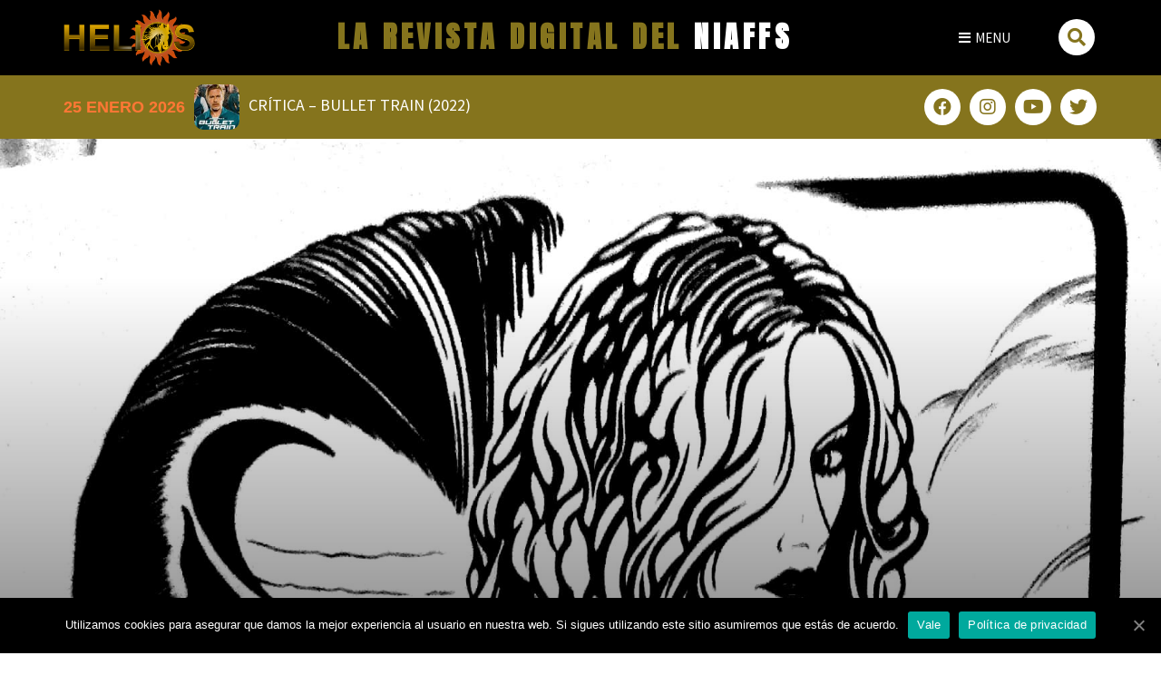

--- FILE ---
content_type: text/css
request_url: https://heliosrevistadigital.noidentity.es/kedigital/kees.css
body_size: 69071
content:
/*
Theme Name: VidoRev
Theme URI: https://beeteam368.net/vidorev/
Author: BeeTeam368
Author URI: http://themeforest.net/user/beeteam368
Description: Video WordPress Theme
Version: 2.9.9.9.6.1
License: Themeforest Licence
License URI: http://themeforest.net/licenses
Text Domain: vidorev
Tags: translation-ready, one-column, two-columns, three-columns, right-sidebar, custom-menu, editor-style, featured-images, theme-options, rtl-language-support
*/

/*--------------------------------------------------------------
>>> TABLE OF CONTENTS:
----------------------------------------------------------------
# 1.0 Normalize
# 2.0 Typography
# 3.0 Elements
		3.1 - A Tag
		3.2 - P Tag
		3.3 - ul, ol, li, Tag
		3.4 - IMG Tag
		3.5 - Table Tag
		3.6 - Blockquote Tag
		3.7 - Pre Tag
		3.8 - Strong Tag
		3.9 - Social

# 4.0 Forms
		4.1 - Buttons
		4.2 - Fields

# 5.0 Layout
# 6.0 Navigation
		6.1 - Logo
		6.2 - Main Menu
		6.3 - Header Content
		6.4 - Top Menu
		6.5 - Navigation Tools
		6.6 - Top Search Box
		6.7 - Sticky Menu
		6.8 - Search Box Dropdown
		6.9 - Mobile Menu

# 7.0 Accessibility
# 8.0 Alignments
# 9.0 Clearings
# 10.0 Widgets
# 11.0 Content
		11.1 - Blog Listing
		11.2 - Post & Page
		11.3 - Playlist
		11.4 - Comment
		11.5 - Video Player
		11.6 - 404 Page
		11.7 - Search
		11.8 - Breadcrumbs
		11.9 - Top Watch Later
		11.10 - Top Login
		11.11 - Clean Login Re-Style
		11.12 - Author
		11.13 - Ads

# 12.0 Media
	## Captions
	## Galleries
	## InstagramFeed
--------------------------------------------------------------*/

/*--------------------------------------------------------------
# 1.0 Normalize (START)
--------------------------------------------------------------*/
html {
	line-height: 1.15;
	-ms-text-size-adjust: 100%;
	-webkit-text-size-adjust: 100%;
}

body {
	margin: 0;
}

article,
aside,
footer,
header,
nav,
section {
	display: block;
}

h1 {
	font-size: 2em;
	margin: 0.67em 0;
}

figcaption,
figure,
main {
	display: block;
}

figure {
	margin: 1em 40px;
}

hr {
	box-sizing: content-box;
	height: 0;
	overflow: visible;
}

pre {
	font-family: monospace, monospace;
	font-size: 1em;
}

a {
	background-color: transparent;
	-webkit-text-decoration-skip: objects;
}

abbr[title] {
	border-bottom: none;
	text-decoration: underline;
	text-decoration: underline dotted;
}

b,
strong {
	font-weight: inherit;
}

b,
strong {
	font-weight: bolder;
}

code,
kbd,
samp {
	font-family: monospace, monospace;
	font-size: 1em;
}

dfn {
	font-style: italic;
}

mark {
	background-color: #ff0;
	color: #000;
}

small {
	font-size: 80%;
}

sub,
sup {
	font-size: 75%;
	line-height: 0;
	position: relative;
	vertical-align: baseline;
}

sub {
	bottom: -0.25em;
}

sup {
	top: -0.5em;
}

audio,
video {
	display: inline-block;
}

audio:not([controls]) {
	display: none;
	height: 0;
}

img {
	border-style: none;
}

svg:not(:root) {
	overflow: hidden;
}

button,
input,
optgroup,
select,
textarea {
	font-family: sans-serif;
	font-size: 100%;
	line-height: 1.15;
	margin: 0;
}

button,
input {
	overflow: visible;
}

button,
select {
	text-transform: none;
}

button,
html [type="button"],
[type="reset"],
[type="submit"] {
	-webkit-appearance: button;
}

button::-moz-focus-inner,
[type="button"]::-moz-focus-inner,
[type="reset"]::-moz-focus-inner,
[type="submit"]::-moz-focus-inner {
	border-style: none;
	padding: 0;
}

button:-moz-focusring,
[type="button"]:-moz-focusring,
[type="reset"]:-moz-focusring,
[type="submit"]:-moz-focusring {
	outline: 1px dotted ButtonText;
}

fieldset {
	padding: 0.35em 0.75em 0.625em;
}

legend {
	box-sizing: border-box;
	color: inherit;
	display: table;
	max-width: 100%;
	padding: 0; /* 3 */
	white-space: normal;
}

progress {
	display: inline-block;
	vertical-align: baseline;
}

textarea {
	overflow: auto;
}

[type="checkbox"],
[type="radio"] {
	box-sizing: border-box;
	padding: 0;
}

[type="number"]::-webkit-inner-spin-button,
[type="number"]::-webkit-outer-spin-button {
	height: auto;
}

[type="search"] {
	-webkit-appearance: textfield;
	outline-offset: -2px;
}

[type="search"]::-webkit-search-cancel-button,
[type="search"]::-webkit-search-decoration {
	-webkit-appearance: none;
}

::-webkit-file-upload-button {
	-webkit-appearance: button;
	font: inherit;
}

details,
menu {
	display: block;
}

summary {
	display: list-item;
}

canvas {
	display: inline-block;
}

template {
	display: none;
}

[hidden] {
	display: none;
}

/*--------------------------------------------------------------
# 1.0 Normalize (END)
--------------------------------------------------------------*/

/*--------------------------------------------------------------
# 2.0 Typography (START)
--------------------------------------------------------------*/
html {
	text-rendering: optimizeLegibility;
}

body,
.body-typography {
	-webkit-font-smoothing: antialiased !important;
	-moz-osx-font-smoothing: grayscale !important;
	font-family: "Poppins", sans-serif;
	font-size: 14px;
	font-weight: normal;
	line-height: 1.8;
	letter-spacing: 0;
	text-transform: none;
	text-decoration: none;
	font-style: normal;
	color: #111111;
}

.font-size-10 {
	font-size: 10px;
}

.font-size-12 {
	font-size: 12px;
}

.font-size-18 {
	font-size: 18px;
}

.dark-background {
	color: #C4C4C4;
}

h1,
h2,
h3,
h4,
h5,
h6,
.h1,
.h2,
.h3,
.h4,
.h5,
.h6,
.h7 {
	margin: 0;
	padding: 0;
	background: none;
	border: none;
	border-radius: 0px;
	-webkit-border-radius: 0px;
	outline: none;
	font-family: "Poppins", sans-serif;
	font-size: 16px;
	font-weight: 500;
	line-height: 1.35;
	letter-spacing: 0;
	text-transform: none;
	text-decoration: none;
	font-style: normal;
	color: #000000;
	word-break: break-word;
}

h1 a,
h2 a,
h3 a,
h4 a,
h5 a,
h6 a,
.h1 a,
.h2 a,
.h3 a,
.h4 a,
.h5 a,
.h6 a,
.h7 a {
	text-decoration: none;
}

h1 a:focus,
h1 a:hover,
h2 a:focus,
h2 a:hover,
h3 a:focus,
h3 a:hover,
h4 a:focus,
h4 a:hover,
h5 a:focus,
h5 a:hover,
h6 a:focus,
h6 a:hover,
.h1 a:focus,
.h1 a:hover,
.h2 a:focus,
.h2 a:hover,
.h3 a:focus,
.h3 a:hover,
.h4 a:focus,
.h4 a:hover,
.h5 a:focus,
.h5 a:hover,
.h6 a:focus,
.h6 a:hover,
.h7 a:focus,
.h7 a:hover {
	text-decoration: none;
}

h1.extra-bold,
h2.extra-bold,
h3.extra-bold,
h4.extra-bold,
h5.extra-bold,
h6.extra-bold,
.h1.extra-bold,
.h2.extra-bold,
.h3.extra-bold,
.h4.extra-bold,
.h5.extra-bold,
.h6.extra-bold,
.h7.extra-bold {
	font-weight: 700;
}

h1,
.h1 {
	font-size: 26px;
}

h2,
.h2 {
	font-size: 23px;
}

h3,
.h3 {
	font-size: 20px;
}

h4,
.h4 {
	font-size: 18px;
}

h5,
.h5 {
	font-size: 16px;
}

h6,
.h6 {
	font-size: 14px;
}

.h7 {
	font-size: 12px;
}

.h-font-size-30 {
	font-size: 30px;
}

.h-font-size-36 {
	font-size: 36px;
}

@media (min-width:768px) {
	.h-font-size-40 {
		font-size: 40px;
	}

}

.h-font-size-48 {
	font-size: 48px;
}

@media (max-width:1199px) {
	.h1-small-desktop {
		font-size: 26px;
	}

}

@media (max-width:767px) {
	.h1-tablet {
		font-size: 26px;
	}

}

@media (max-width:767px) {
	.h2-tablet {
		font-size: 23px;
	}

}

@media (max-width:1199px) {
	.h3-small-desktop {
		font-size: 20px;
	}

}

@media (max-width:575px) {
	.h3-mobile {
		font-size: 20px;
	}

}

@media (max-width:575px) {
	.h5-mobile {
		font-size: 16px;
	}

}

@media (max-width:1450px) {
	.h5-small-desktop {
		font-size: 16px;
	}

}

@media (max-width:575px) {
	.h6-mobile {
		font-size: 14px;
	}

}

.dark-background h1,
.dark-background h2,
.dark-background h3,
.dark-background h4,
.dark-background h5,
.dark-background h6,
.dark-background .h1,
.dark-background .h2,
.dark-background .h3,
.dark-background .h4,
.dark-background .h5,
.dark-background .h6,
.dark-background .h7 {
	color: #FFFFFF;
}

.navigation-font {
	font-family: "Poppins", sans-serif;
	font-size: 14px;
	font-weight: 500;
	letter-spacing: 0;
	text-transform: none;
	text-decoration: none;
	font-style: normal;
}

.nav-font-size-12 {
	font-size: 12px;
}

.meta-font {
	font-family: "Poppins", sans-serif;
	font-size: 12px;
	font-weight: normal;
	letter-spacing: 0;
	text-transform: none;
	text-decoration: none;
	font-style: normal;
}

.m-font-size-10 {
	font-size: 10px;
}

dfn,
cite,
em,
i {
	font-style: italic;
}

address {
	margin: 0 0 1.5em;
}

abbr,
acronym {
	cursor: help;
}

abbr[title],
acronym[title] {
	border-bottom: none;
}

mark,
ins {
	background: #FFF9C0;
	text-decoration: none;
}

big {
	font-size: 125%;
}

/*--------------------------------------------------------------
# 2.0 Typography (END)
--------------------------------------------------------------*/

/*--------------------------------------------------------------
# 3.0 Elements (START)
--------------------------------------------------------------*/
* {
	-webkit-box-sizing: border-box;
	-moz-box-sizing: border-box;
	box-sizing: border-box;
}

*:before,
*:after {
	-webkit-box-sizing: border-box;
	-moz-box-sizing: border-box;
	box-sizing: border-box;
}

html {
	overflow: visible;
	overflow-y: scroll;
}

html.disable-scroll {
	overflow: hidden;
}

body {
	margin: 0;
	padding: 0;
	-webkit-tap-highlight-color: transparent;
}

/*3.1 - A Tag*/
a {
	color: #000000;
	text-decoration: underline;
	transition: color 0.3s, background-color 0.3s, border-color 0.3s;
	-webkit-transition: color 0.3s, background-color 0.3s, border-color 0.3s;
}

a:hover,
a:active,
a:focus,
a:visited {
	outline: 0;
}

a:focus {
	color: #CC0000;
	text-decoration: underline;
}

a:hover {
	color: #CC0000;
	text-decoration: underline;
}

a.neutral {
	color: #999999;
}

a.neutral:focus {
	color: #000000;
}

a.neutral:hover {
	color: #000000;
}

a.main-color-udr {
	color: #CC0000;
}

a.main-color-udr:hover {
	text-decoration: underline;
}

.dark-background a {
	color: #FFFFFF;
}

.dark-background a:focus {
	color: #CC0000;
}

.dark-background a:hover {
	color: #CC0000;
}

.dark-background a.neutral {
	color: rgba(255, 255, 255, 0.8);
}

.dark-background a.neutral:focus {
	color: #FFFFFF;
}

.dark-background a.neutral:hover {
	color: #FFFFFF;
}

.dark-background.overlay-background a {
	color: #FFFFFF;
}

.dark-background.overlay-background a:focus {
	color: #FFFFFF;
}

.dark-background.overlay-background a:hover {
	color: #FFFFFF;
}

.dinginess-background a.neutral {
	color: #FFFFFF;
}

.dinginess-background a.neutral:focus {
	color: rgba(255, 255, 255, 0.68);
}

.dinginess-background a.neutral:hover {
	color: rgba(255, 255, 255, 0.68);
}

/*3.2 - P Tag*/
p {
	margin: 0;
	padding-top: 8px;
	padding-bottom: 7px;
}

p:empty {
	display: none;
}

/*3.3 - ul, ol, li, Tag*/
ul,
ol {
	line-height: 2.2;
	margin: 0;
}

ul {
	padding-left: 15px;
}

ul li ul {
	padding-left: 30px;
}

ul li ol {
	padding-left: 30px;
}

ol {
	padding-left: 15px;
}

ol li ol {
	padding-left: 30px;
}

ol li ul {
	padding-left: 30px;
}

dt {
	font-weight: 700;
}

dd {
	margin: 0 1.5em 1.5em;
}

/*3.4 - IMG Tag*/
img {
	max-width: 100%;
	height: auto;
	background: transparent;
	color: transparent;
}

/*3.5 - Table Tag*/
table {
	width: 100%;
	margin-top: 1.8em;
	margin-bottom: 1.8em;
	border-collapse: collapse;
	text-align: left;
}

table thead {
	background-color: #EAEAEA;
}

table tbody > tr:nth-child(even) {
	background-color: rgba(0, 0, 0, 0.02);
}

table tbody tr > *,
table thead tr > * {
	padding: 13px 20px 12px 20px;
	border: none;
	border: 1px solid rgba(0, 0, 0, 0.1);
}

.dark-background table thead {
	background-color: rgba(255, 255, 255, 0.1);
}

.dark-background table tbody > tr:nth-child(even) {
	background-color: rgba(255, 255, 255, 0.05);
}

.dark-background table tbody tr > *,
.dark-background table thead tr > * {
	border-color: rgba(255, 255, 255, 0.1);
}

/*3.6 - Blockquote Tag*/
blockquote {
	display: block;
	padding: 13px 15px 13px 65px;
	margin: 20px 0 20px 0;
	position: relative;
	border-left: 10px solid #CC0000;
	border-right: 2px solid #CC0000;
	background: #000000;
	color: #999999;
	text-align: left;
	min-height: 87px;
}

blockquote:before {
	font-family: Georgia, serif;
	display: block;
	content: "\201C";
	font-size: 80px;
	font-weight: bold;
	position: absolute;
	left: 13px;
	top: -9px;
}

blockquote cite {
	display: block;
	margin-top: 8px;
}

@media (min-width:767px) {
	blockquote {
		padding: 13px 20px 13px 75px;
		font-size: 18px;
	}

	blockquote cite {
		font-size: 14px;
	}

	blockquote:before {
		left: 18px;
	}

}

blockquote::after {
	content: '';
}

blockquote a {
	text-decoration: none;
	background: rgba(255, 255, 255, 0.2);
	padding: 2px 6px;
	font-style: normal;
	color: #FFFFFF;
}

blockquote a:hover {
	text-decoration: none;
}

blockquote:first-child {
	margin-top: 0;
}

blockquote:last-child {
	margin-bottom: 0;
}

/*3.7 - Pre Tag*/
pre {
	background: #EEEEEE;
	margin-bottom: 1.6em;
	max-width: 100%;
	overflow: auto;
	padding: 1.6em;
}

.dark-background pre {
	background-color: rgba(255, 255, 255, 0.1);
}

/*3.8 - Strong Tag*/
strong {
	font-weight: 700;
}

/*3.9 - Social*/
.social-block {
	list-style: none;
	margin: 0;
	padding: 0;
}

.social-block > li {
	list-style: none;
	padding: 0;
	margin: 0;
}

.social-block > li > a > span.icon {
	display: block;
	width: 40px;
	height: 40px;
	text-align: center;
	background-color: #606060;
	line-height: 40px;
	font-size: 14px;
	font-weight: normal;
	color: white;
	transition: color 0.3s, background-color 0.3s, border-color 0.3s, opacity 0.3s;
	-webkit-transition: color 0.3s, background-color 0.3s, border-color 0.3s, opacity 0.3s;
	position: relative;
}

.social-block > li > a > span.icon i.fa:before {
	font-size: 14px;
	line-height: 1;
}

.social-block > li > a:hover > span.icon {
	background-color: #222222;
}

.social-block > li.facebook-link > a:not(:hover) > span.icon {
	background-color: #3a5795;
}

.social-block > li.whatsapp-link > a:not(:hover) > span.icon {
	background-color: #25D366;
}

.social-block > li.twitter-link > a:not(:hover) > span.icon {
	background-color: #55acee;
}

.social-block > li.google-plus-link > a:not(:hover) > span.icon {
	background-color: #dd4b39;
}

.social-block > li.linkedin-link > a:not(:hover) > span.icon {
	background-color: #007bb6;
}

.social-block > li.tumblr-link > a:not(:hover) > span.icon {
	background-color: #37465d;
}

.social-block > li.pinterest-link > a:not(:hover) > span.icon {
	background-color: #cb211d;
}

.social-block > li.vk-link > a:not(:hover) > span.icon {
	background-color: #2b587a;
}

.social-block > li.youtube-link > a:not(:hover) > span.icon {
	background-color: #e62117;
}

.social-block > li.instagram-link > a:not(:hover) > span.icon {
	background-color: #3f729b;
}

.social-block.s-grid {
	margin: -5px;
	padding: 0;
}

.social-block.s-grid:before,
.social-block.s-grid:after {
	content: '';
	display: table;
	clear: both;
}

.social-block.s-grid > li {
	padding: 5px;
	margin: 0;
	float: left;
}

.social-block.s-grid.nav-style {
	margin: 0;
}

.social-block.s-grid.nav-style > li {
	padding: 0;
}

.social-block.s-grid.nav-style > li:last-child > a > span.icon {
	border-right: 1px solid rgba(255, 255, 255, 0.2);
}

.social-block.s-grid.nav-style > li > a > span.icon {
	width: 40px;
	height: 40px;
	line-height: 40px;
	color: rgba(255, 255, 255, 0.66);
	background-color: transparent;
	border-left: 1px solid rgba(255, 255, 255, 0.2);
}

.social-block.s-grid.nav-style > li > a:hover > span.icon,
.social-block.s-grid.nav-style > li > a.active-item > span.icon {
	color: white;
	background-color: rgba(255, 255, 255, 0.1);
	border-color: rgba(255, 255, 255, 0.1);
}

.social-block.s-grid.main-nav-style > li > a > span.icon {
	font-size: 18px;
	width: 50px;
	height: 50px;
	line-height: 50px;
}

.social-block.s-grid.main-nav-style > li > a > span.icon i.fa:before {
	font-size: 18px;
}

.social-block.s-grid.transparent-style > li {
	padding: 0;
}

.social-block.s-grid.transparent-style > li:last-child > a > span.icon {
	border-right: none;
}

.social-block.s-grid.transparent-style > li > a > span.icon {
	border-left: none;
	font-size: 14px;
	height: 50px;
	line-height: 50px;
}

.social-block.s-grid.transparent-style > li > a > span.icon i.fa:before {
	font-size: 14px;
}

.social-block.s-grid.transparent-style > li > a:hover > span.icon,
.social-block.s-grid.transparent-style > li > a.active-item > span.icon {
	background-color: transparent;
}

.social-block.s-grid.transparent-style .hasVideos {
	top: 10px;
}

.social-block.s-grid.big-icon > li > a > span.icon {
	width: 50px;
	height: 50px;
	line-height: 50px;
	font-size: 18px;
}

.social-block.s-grid.big-icon > li > a > span.icon i.fa:before {
	font-size: 18px;
}

.social-block.s-grid.small-style {
	margin: -3px;
}

.social-block.s-grid.small-style > li {
	padding: 3px;
}

.social-block.s-grid.small-style > li > a > span.icon {
	width: 30px;
	height: 30px;
	line-height: 30px;
	font-size: 12px;
}

.social-block.s-grid.small-style > li > a > span.icon i.fa:before {
	font-size: 12px;
}

.social-block.s-grid.mobile-style > li > a > span.icon {
	background-color: rgba(255, 255, 255, 0.15);
	color: #FFFFFF;
	font-size: 16px;
}

.social-block.s-grid.mobile-style > li > a > span.icon i.fa:before {
	font-size: 16px;
	line-height: 1;
}

.social-block.s-grid.light-style > li > a > span.icon {
	width: 32px;
	height: 32px;
	line-height: 30px;
	font-size: 12px;
	background-color: transparent;
	color: #999999;
	border: 1px solid #EAEAEA;
}

.social-block.s-grid.light-style > li > a > span.icon i.fa:before {
	font-size: 12px;
}

.social-block.s-grid.light-style > li > a:hover > span.icon {
	background-color: #999999;
	border-color: #999999;
	color: #FFFFFF;
}

.social-block.s-grid.light-style > li.facebook-link > a:hover > span.icon {
	background-color: #3a5795;
	border-color: #3a5795;
}

.social-block.s-grid.light-style > li.whatsapp-link > a:hover > span.icon {
	background-color: #25D366;
	border-color: #25D366;
}

.social-block.s-grid.light-style > li.twitter-link > a:hover > span.icon {
	background-color: #55acee;
	border-color: #55acee;
}

.social-block.s-grid.light-style > li.google-plus-link > a:hover > span.icon {
	background-color: #dd4b39;
	border-color: #dd4b39;
}

.social-block.s-grid.light-style > li.linkedin-link > a:hover > span.icon {
	background-color: #007bb6;
	border-color: #007bb6;
}

.social-block.s-grid.light-style > li.tumblr-link > a:hover > span.icon {
	background-color: #37465d;
	border-color: #37465d;
}

.social-block.s-grid.light-style > li.pinterest-link > a:hover > span.icon {
	background-color: #cb211d;
	border-color: #cb211d;
}

.social-block.s-grid.light-style > li.vk-link > a:hover > span.icon {
	background-color: #2b587a;
	border-color: #2b587a;
}

.social-block.s-grid.light-style > li.youtube-link > a:hover > span.icon {
	background-color: #e62117;
	border-color: #e62117;
}

.social-block.s-grid.light-style > li.instagram-link > a:hover > span.icon {
	background-color: #3f729b;
	border-color: #3f729b;
}

.dark-background .social-block > li > a:hover > span.icon {
	background-color: #FFFFFF;
	color: #000000;
}

.dark-background .social-block.s-grid.light-style > li > a > span.icon {
	border-color: #999999;
}

.dark-background .social-block.s-grid.light-style > li > a:hover > span.icon {
	background-color: #FFFFFF;
	border-color: #FFFFFF;
	color: #000000;
}

.dark-background .social-block.s-grid.light-style > li.facebook-link > a:hover > span.icon {
	background-color: #3a5795;
	border-color: #3a5795;
	color: #FFFFFF;
}

.dark-background .social-block.s-grid.light-style > li.whatsapp-link > a:hover > span.icon {
	background-color: #25D366;
	border-color: #25D366;
	color: #FFFFFF;
}

.dark-background .social-block.s-grid.light-style > li.twitter-link > a:hover > span.icon {
	background-color: #55acee;
	border-color: #55acee;
	color: #FFFFFF;
}

.dark-background .social-block.s-grid.light-style > li.google-plus-link > a:hover > span.icon {
	background-color: #dd4b39;
	border-color: #dd4b39;
	color: #FFFFFF;
}

.dark-background .social-block.s-grid.light-style > li.linkedin-link > a:hover > span.icon {
	background-color: #007bb6;
	border-color: #007bb6;
	color: #FFFFFF;
}

.dark-background .social-block.s-grid.light-style > li.tumblr-link > a:hover > span.icon {
	background-color: #37465d;
	border-color: #37465d;
	color: #FFFFFF;
}

.dark-background .social-block.s-grid.light-style > li.pinterest-link > a:hover > span.icon {
	background-color: #cb211d;
	border-color: #cb211d;
	color: #FFFFFF;
}

.dark-background .social-block.s-grid.light-style > li.vk-link > a:hover > span.icon {
	background-color: #2b587a;
	border-color: #2b587a;
	color: #FFFFFF;
}

.dark-background .social-block.s-grid.light-style > li.youtube-link > a:hover > span.icon {
	background-color: #e62117;
	border-color: #e62117;
	color: #FFFFFF;
}

.dark-background .social-block.s-grid.light-style > li.instagram-link > a:hover > span.icon {
	background-color: #3f729b;
	border-color: #3f729b;
	color: #FFFFFF;
}

.top-nav .social-block.s-grid.nav-style:not(:last-child) > li:last-child > a > span.icon {
	border-right: none;
}

/*--------------------------------------------------------------
# 3.0 Elements (END)
--------------------------------------------------------------*/

/*--------------------------------------------------------------
# 4.0 Forms (START)
--------------------------------------------------------------*/

/*4.1 - Buttons*/
button,
input[type="button"],
input[type="submit"],
input[type="reset"],
.basic-button,
.next-content a,
.prev-content a,
.pmpro_btn,
.pmpro_btn:link,
.pmpro_content_message a,
.pmpro_content_message a:link,
.pmpro_checkout .pmpro_btn,
#nav-below.navigation a,
.woocommerce #respond input#submit,
.woocommerce a.button,
.woocommerce button.button,
.woocommerce input.button,
.wp-block-button__link {
	border: none;
	background-image: none;
	text-shadow: none;
	vertical-align: top;
	display: inline-block;
	text-decoration: none;
	outline: none;
	margin: 0;
	cursor: pointer;
	text-align: center;
	min-width: 130px;
	border-radius: 0;
	-webkit-border-radius: 0;
	transition: color 0.3s, background-color 0.3s, border-color 0.3s, opacity 0.3s, visibility 0.3s;
	-webkit-transition: color 0.3s, background-color 0.3s, border-color 0.3s, opacity 0.3s, visibility 0.3s;
	box-shadow: none;
	-webkit-box-shadow: none;
	-webkit-tap-highlight-color: transparent;
	font-family: "Poppins", sans-serif;
	font-size: 12px;
	font-weight: 700;
	line-height: 1.35;
	letter-spacing: 0;
	text-transform: none;
	text-decoration: none;
	font-style: normal;
	text-transform: uppercase;
}

button:focus,
input[type="button"]:focus,
input[type="submit"]:focus,
input[type="reset"]:focus,
.basic-button:focus,
.next-content a:focus,
.prev-content a:focus,
.pmpro_btn:focus,
.pmpro_btn:link:focus,
.pmpro_content_message a:focus,
.pmpro_content_message a:link:focus,
.pmpro_checkout .pmpro_btn:focus,
#nav-below.navigation a:focus,
.woocommerce #respond input#submit:focus,
.woocommerce a.button:focus,
.woocommerce button.button:focus,
.woocommerce input.button:focus,
.wp-block-button__link:focus {
	outline: none;
	text-decoration: none;
}

button[aria-controls],
button[aria-live],
input[type="button"][aria-controls],
input[type="button"][aria-live],
input[type="submit"][aria-controls],
input[type="submit"][aria-live],
input[type="reset"][aria-controls],
input[type="reset"][aria-live],
.basic-button[aria-controls],
.basic-button[aria-live],
.next-content a[aria-controls],
.next-content a[aria-live],
.prev-content a[aria-controls],
.prev-content a[aria-live],
.pmpro_btn[aria-controls],
.pmpro_btn[aria-live],
.pmpro_btn:link[aria-controls],
.pmpro_btn:link[aria-live],
.pmpro_content_message a[aria-controls],
.pmpro_content_message a[aria-live],
.pmpro_content_message a:link[aria-controls],
.pmpro_content_message a:link[aria-live],
.pmpro_checkout .pmpro_btn[aria-controls],
.pmpro_checkout .pmpro_btn[aria-live],
#nav-below.navigation a[aria-controls],
#nav-below.navigation a[aria-live],
.woocommerce #respond input#submit[aria-controls],
.woocommerce #respond input#submit[aria-live],
.woocommerce a.button[aria-controls],
.woocommerce a.button[aria-live],
.woocommerce button.button[aria-controls],
.woocommerce button.button[aria-live],
.woocommerce input.button[aria-controls],
.woocommerce input.button[aria-live],
.wp-block-button__link[aria-controls],
.wp-block-button__link[aria-live] {
	min-width: 0;
}

button:not([aria-controls]):not([aria-live]),input[type="button"],input[type="submit"],input[type="reset"],.basic-button-default,.next-content a,.prev-content a,.pmpro_btn,.pmpro_btn:link,.pmpro_content_message a,.pmpro_content_message a:link,.pmpro_checkout .pmpro_btn,#nav-below.navigation a,.woocommerce #respond input#submit,.woocommerce a.button,.woocommerce button.button,.woocommerce input.button,.wp-block-button__link {
	color: #FFFFFF;
	background-color: #CC0000;
	background: linear-gradient(to left bottom, #CC0000 50%, #b80000 50%);
	background: -webkit-linear-gradient(to left bottom, #CC0000 50%, #b80000 50%);
	background: -moz-linear-gradient(to left bottom, #CC0000 50%, #b80000 50%);
	padding: 12px 20px 12px 20px;
	position: relative;
	z-index: 0;
}

button:not([aria-controls]):not([aria-live]):visited,input[type="button"]:visited,input[type="submit"]:visited,input[type="reset"]:visited,.basic-button-default:visited,.next-content a:visited,.prev-content a:visited,.pmpro_btn:visited,.pmpro_btn:link:visited,.pmpro_content_message a:visited,.pmpro_content_message a:link:visited,.pmpro_checkout .pmpro_btn:visited,#nav-below.navigation a:visited,.woocommerce #respond input#submit:visited,.woocommerce a.button:visited,.woocommerce button.button:visited,.woocommerce input.button:visited,.wp-block-button__link:visited {
	color: #FFFFFF;
	background-color: #CC0000;
	background: linear-gradient(to left bottom, #CC0000 50%, #b80000 50%);
	background: -webkit-linear-gradient(to left bottom, #CC0000 50%, #b80000 50%);
	background: -moz-linear-gradient(to left bottom, #CC0000 50%, #b80000 50%);
}

button:not([aria-controls]):not([aria-live]):hover,
button:not([aria-controls]):not([aria-live]):focus,
button:not([aria-controls]):not([aria-live]).active-item,input[type="button"]:hover,input[type="button"]:focus,input[type="button"].active-item,input[type="submit"]:hover,input[type="submit"]:focus,input[type="submit"].active-item,input[type="reset"]:hover,input[type="reset"]:focus,input[type="reset"].active-item,.basic-button-default:hover,.basic-button-default:focus,.basic-button-default.active-item,.next-content a:hover,.next-content a:focus,.next-content a.active-item,.prev-content a:hover,.prev-content a:focus,.prev-content a.active-item,.pmpro_btn:hover,.pmpro_btn:focus,.pmpro_btn.active-item,.pmpro_btn:link:hover,.pmpro_btn:link:focus,.pmpro_btn:link.active-item,.pmpro_content_message a:hover,.pmpro_content_message a:focus,.pmpro_content_message a.active-item,.pmpro_content_message a:link:hover,.pmpro_content_message a:link:focus,.pmpro_content_message a:link.active-item,.pmpro_checkout .pmpro_btn:hover,.pmpro_checkout .pmpro_btn:focus,.pmpro_checkout .pmpro_btn.active-item,#nav-below.navigation a:hover,#nav-below.navigation a:focus,#nav-below.navigation a.active-item,.woocommerce #respond input#submit:hover,.woocommerce #respond input#submit:focus,.woocommerce #respond input#submit.active-item,.woocommerce a.button:hover,.woocommerce a.button:focus,.woocommerce a.button.active-item,.woocommerce button.button:hover,.woocommerce button.button:focus,.woocommerce button.button.active-item,.woocommerce input.button:hover,.woocommerce input.button:focus,.woocommerce input.button.active-item,.wp-block-button__link:hover,.wp-block-button__link:focus,.wp-block-button__link.active-item {
	color: #FFFFFF;
	background-color: black;
	background: linear-gradient(to left bottom, #1F1F1F 50%, black 50%);
	background: -webkit-linear-gradient(to left bottom, #1F1F1F 50%, black 50%);
	background: -moz-linear-gradient(to left bottom, #1F1F1F 50%, black 50%);
	text-decoration: none;
}

.dark-background button:not([aria-controls]):not([aria-live]):hover,
.dark-background button:not([aria-controls]):not([aria-live]):focus,
.dark-background input[type="button"]:hover,
.dark-background input[type="button"]:focus,
.dark-background input[type="submit"]:hover,
.dark-background input[type="submit"]:focus,
.dark-background input[type="reset"]:hover,
.dark-background input[type="reset"]:focus,
.dark-background .basic-button-default:hover,
.dark-background .basic-button-default:focus,
.dark-background .next-content a:hover,
.dark-background .next-content a:focus,
.dark-background .prev-content a:hover,
.dark-background .prev-content a:focus,
.dark-background .pmpro_btn:hover,
.dark-background .pmpro_btn:focus,
.dark-background .pmpro_btn:link:hover,
.dark-background .pmpro_btn:link:focus,
.dark-background .pmpro_content_message a:hover,
.dark-background .pmpro_content_message a:focus,
.dark-background .pmpro_content_message a:link:hover,
.dark-background .pmpro_content_message a:link:focus,
.dark-background .pmpro_checkout .pmpro_btn:hover,
.dark-background .pmpro_checkout .pmpro_btn:focus,
.dark-background #nav-below.navigation a:hover,
.dark-background #nav-below.navigation a:focus,
.dark-background .woocommerce #respond input#submit:hover,
.dark-background .woocommerce #respond input#submit:focus,
.dark-background .woocommerce a.button:hover,
.dark-background .woocommerce a.button:focus,
.dark-background .woocommerce button.button:hover,
.dark-background .woocommerce button.button:focus,
.dark-background .woocommerce input.button:hover,
.dark-background .woocommerce input.button:focus,
.dark-background.woocommerce #respond input#submit:hover,
.dark-background.woocommerce #respond input#submit:focus,
.dark-background.woocommerce a.button:hover,
.dark-background.woocommerce a.button:focus,
.dark-background.woocommerce button.button:hover,
.dark-background.woocommerce button.button:focus,
.dark-background.woocommerce input.button:hover,
.dark-background.woocommerce input.button:focus,
.dark-background .wp-block-button__link:hover,
.dark-background .wp-block-button__link:focus,
.dark-background.overlay-background button:not([aria-controls]):not([aria-live]):hover,
.dark-background.overlay-background button:not([aria-controls]):not([aria-live]):focus,.dark-background.overlay-background input[type="button"]:hover,.dark-background.overlay-background input[type="button"]:focus,.dark-background.overlay-background input[type="submit"]:hover,.dark-background.overlay-background input[type="submit"]:focus,.dark-background.overlay-background input[type="reset"]:hover,.dark-background.overlay-background input[type="reset"]:focus,.dark-background.overlay-background .basic-button-default:hover,.dark-background.overlay-background .basic-button-default:focus,.dark-background.overlay-background .next-content a:hover,.dark-background.overlay-background .next-content a:focus,.dark-background.overlay-background .prev-content a:hover,.dark-background.overlay-background .prev-content a:focus,.dark-background.overlay-background .pmpro_btn:hover,.dark-background.overlay-background .pmpro_btn:focus,.dark-background.overlay-background .pmpro_btn:link:hover,.dark-background.overlay-background .pmpro_btn:link:focus,.dark-background.overlay-background .pmpro_content_message a:hover,.dark-background.overlay-background .pmpro_content_message a:focus,.dark-background.overlay-background .pmpro_content_message a:link:hover,.dark-background.overlay-background .pmpro_content_message a:link:focus,.dark-background.overlay-background .pmpro_checkout .pmpro_btn:hover,.dark-background.overlay-background .pmpro_checkout .pmpro_btn:focus,.dark-background.overlay-background #nav-below.navigation a:hover,.dark-background.overlay-background #nav-below.navigation a:focus,.dark-background.overlay-background .woocommerce #respond input#submit:hover,.dark-background.overlay-background .woocommerce #respond input#submit:focus,.dark-background.overlay-background .woocommerce a.button:hover,.dark-background.overlay-background .woocommerce a.button:focus,.dark-background.overlay-background .woocommerce button.button:hover,.dark-background.overlay-background .woocommerce button.button:focus,.dark-background.overlay-background .woocommerce input.button:hover,.dark-background.overlay-background .woocommerce input.button:focus,.dark-background.overlay-background.woocommerce #respond input#submit:hover,.dark-background.overlay-background.woocommerce #respond input#submit:focus,.dark-background.overlay-background.woocommerce a.button:hover,.dark-background.overlay-background.woocommerce a.button:focus,.dark-background.overlay-background.woocommerce button.button:hover,.dark-background.overlay-background.woocommerce button.button:focus,.dark-background.overlay-background.woocommerce input.button:hover,.dark-background.overlay-background.woocommerce input.button:focus,.dark-background.overlay-background .wp-block-button__link:hover,.dark-background.overlay-background .wp-block-button__link:focus {
	color: #000000;
	background-color: #e6e6e6;
	background: linear-gradient(to left bottom, #FFFFFF 50%, #e6e6e6 50%);
	background: -webkit-linear-gradient(to left bottom, #FFFFFF 50%, #e6e6e6 50%);
	background: -moz-linear-gradient(to left bottom, #FFFFFF 50%, #e6e6e6 50%);
}

button.white-style,
input[type="button"].white-style,
input[type="submit"].white-style,
input[type="reset"].white-style,
.basic-button-default.white-style {
	color: #000000;
	background-color: #FFFFFF;
	background: linear-gradient(to left bottom, #FFFFFF 50%, #e6e6e6 50%);
	background: -webkit-linear-gradient(to left bottom, #FFFFFF 50%, #e6e6e6 50%);
	background: -moz-linear-gradient(to left bottom, #FFFFFF 50%, #e6e6e6 50%);
}

button.white-style:visited,
input[type="button"].white-style:visited,
input[type="submit"].white-style:visited,
input[type="reset"].white-style:visited,
.basic-button-default.white-style:visited {
	color: #000000;
	background-color: #FFFFFF;
	background: linear-gradient(to left bottom, #FFFFFF 50%, #e6e6e6 50%);
	background: -webkit-linear-gradient(to left bottom, #FFFFFF 50%, #e6e6e6 50%);
	background: -moz-linear-gradient(to left bottom, #FFFFFF 50%, #e6e6e6 50%);
}

button.white-style:hover,
button.white-style:focus,
input[type="button"].white-style:hover,
input[type="button"].white-style:focus,
input[type="submit"].white-style:hover,
input[type="submit"].white-style:focus,
input[type="reset"].white-style:hover,
input[type="reset"].white-style:focus,
.basic-button-default.white-style:hover,
.basic-button-default.white-style:focus {
	color: #CC0000;
	background-color: #e6e6e6;
	background: linear-gradient(to left bottom, #FFFFFF 50%, #e6e6e6 50%);
	background: -webkit-linear-gradient(to left bottom, #FFFFFF 50%, #e6e6e6 50%);
	background: -moz-linear-gradient(to left bottom, #FFFFFF 50%, #e6e6e6 50%);
}

button.black-style:not(:hover),
input[type="button"].black-style:not(:hover),
input[type="submit"].black-style:not(:hover),
input[type="reset"].black-style:not(:hover),
.basic-button-default.black-style:not(:hover) {
	color: #000000;
	background: #E5E5E5;
}

button.transparent-style,
input[type="button"].transparent-style,
input[type="submit"].transparent-style,
input[type="reset"].transparent-style,
.basic-button-default.transparent-style {
	color: #FFFFFF;
	background: rgba(255, 255, 255, 0);
	border: 1px solid rgba(255, 255, 255, 0.2);
	border-top: none;
	border-bottom: none;
}

button.transparent-style:hover,
button.transparent-style:focus,
input[type="button"].transparent-style:hover,
input[type="button"].transparent-style:focus,
input[type="submit"].transparent-style:hover,
input[type="submit"].transparent-style:focus,
input[type="reset"].transparent-style:hover,
input[type="reset"].transparent-style:focus,
.basic-button-default.transparent-style:hover,
.basic-button-default.transparent-style:focus {
	color: #FFFFFF;
	background: rgba(255, 255, 255, 0.1);
}

body.beeteam368 .mce-toolbar .mce-btn button {
	min-width: 0;
}

body.beeteam368 .mce-toolbar .mce-btn button .mce-ico {
	color: #FFFFFF;
}

body.beeteam368 .mce-toolbar .mce-btn.mce-active button .mce-ico {
	color: #FFFFFF;
}

body.beeteam368 .mce-toolbar input:not([type]),body.beeteam368 .mce-toolbar input[type="text"],body.beeteam368 .mce-toolbar input[type="email"],body.beeteam368 .mce-toolbar input[type="url"],body.beeteam368 .mce-toolbar input[type="password"],body.beeteam368 .mce-toolbar input[type="search"],body.beeteam368 .mce-toolbar input[type="number"],body.beeteam368 .mce-toolbar input[type="tel"],body.beeteam368 .mce-toolbar input[type="range"],body.beeteam368 .mce-toolbar input[type="date"],body.beeteam368 .mce-toolbar input[type="month"],body.beeteam368 .mce-toolbar input[type="week"],body.beeteam368 .mce-toolbar input[type="time"],body.beeteam368 .mce-toolbar input[type="datetime"],body.beeteam368 .mce-toolbar input[type="datetime-local"],body.beeteam368 .mce-toolbar input[type="color"],body.beeteam368 .mce-toolbar textarea,body.beeteam368 .mce-toolbar select {
	margin-bottom: 0;
}

body.beeteam368 .mce-toolbar .mce-btn-group .mce-btn {
	border: none;
}

body.beeteam368 .mce-toolbar .mce-btn-group .mce-btn.mce-primary button {
	padding: 2px 3px;
}

body.beeteam368 .mce-toolbar .mce-btn-group .mce-btn.mce-primary {
	border: none;
	background: none;
	box-shadow: none;
}

body.beeteam368 .wp-editor-container button,
body.beeteam368 .wp-editor-container input[type="button"] {
	min-width: 0;
}

.wp-switch-editor {
	min-width: 0;
}

/*4.2 - Fields*/
input:not([type]),input[type="text"],input[type="email"],input[type="url"],input[type="password"],input[type="search"],input[type="number"],input[type="tel"],input[type="range"],input[type="date"],input[type="month"],input[type="week"],input[type="time"],input[type="datetime"],input[type="datetime-local"],input[type="color"],textarea,select {
	display: block;
	width: 100%;
	padding: 11px 20px 10px 20px;
	outline: none;
	margin-bottom: 10px;
	-webkit-box-sizing: border-box;
	-moz-box-sizing: border-box;
	box-sizing: border-box;
	-webkit-appearance: none;
	transition: border-color 0.3s ease-in-out, color 0.3s ease-in-out, background-color 0.3s ease-in-out, width 0.3s ease-in-out;
	-webkit-transition: border-color 0.3s ease-in-out, color 0.3s ease-in-out, background-color 0.3s ease-in-out, width 0.3s ease-in-out;
	box-shadow: none;
	-webkit-box-shadow: none;
	color: #999999;
	background-color: #FFFFFF;
	border: 2px solid #E5E5E5;
	font-family: "Poppins", sans-serif;
	font-size: 14px;
	font-weight: normal;
	line-height: 1.8;
	letter-spacing: 0;
	text-transform: none;
	text-decoration: none;
	font-style: normal;
}

input:not([type]):focus,input[type="text"]:focus,input[type="email"]:focus,input[type="url"]:focus,input[type="password"]:focus,input[type="search"]:focus,input[type="number"]:focus,input[type="tel"]:focus,input[type="range"]:focus,input[type="date"]:focus,input[type="month"]:focus,input[type="week"]:focus,input[type="time"]:focus,input[type="datetime"]:focus,input[type="datetime-local"]:focus,input[type="color"]:focus,textarea:focus,select:focus {
	color: #000000;
	border-color: #999999;
	outline: 0;
	box-shadow: none;
	-webkit-box-shadow: none;
}

select {
	-webkit-appearance: menulist;
	border: 2px solid #E5E5E5;
}

select[multiple] {
	-webkit-appearance: listbox;
}

textarea {
	height: 170px;
	padding-top: 13px;
	padding-bottom: 12px;
	-webkit-box-sizing: border-box;
	-moz-box-sizing: border-box;
	box-sizing: border-box;
}

input::-moz-placeholder {
	color: #999999;
	opacity: 1;
	transition: border-color 0.2s ease-in-out, color 0.2s ease-in-out, background-color 0.2s ease-in-out;
	-webkit-transition: border-color 0.2s ease-in-out, color 0.2s ease-in-out, background-color 0.2s ease-in-out;
}

input:-ms-input-placeholder {
	color: #999999;
	opacity: 1;
	transition: border-color 0.2s ease-in-out, color 0.2s ease-in-out, background-color 0.2s ease-in-out;
	-webkit-transition: border-color 0.2s ease-in-out, color 0.2s ease-in-out, background-color 0.2s ease-in-out;
}

input::-webkit-input-placeholder {
	color: #999999;
	opacity: 1;
	transition: border-color 0.2s ease-in-out, color 0.2s ease-in-out, background-color 0.2s ease-in-out;
	-webkit-transition: border-color 0.2s ease-in-out, color 0.2s ease-in-out, background-color 0.2s ease-in-out;
}

input:focus::-moz-placeholder {
	color: #000000;
	opacity: 1;
}

input:focus:-ms-input-placeholder {
	color: #000000;
	opacity: 1;
}

input:focus::-webkit-input-placeholder {
	color: #000000;
	opacity: 1;
}

textarea::-moz-placeholder {
	color: #999999;
	opacity: 1;
	transition: border-color 0.2s ease-in-out, color 0.2s ease-in-out, background-color 0.2s ease-in-out;
	-webkit-transition: border-color 0.2s ease-in-out, color 0.2s ease-in-out, background-color 0.2s ease-in-out;
}

textarea:-ms-input-placeholder {
	color: #999999;
	opacity: 1;
	transition: border-color 0.2s ease-in-out, color 0.2s ease-in-out, background-color 0.2s ease-in-out;
	-webkit-transition: border-color 0.2s ease-in-out, color 0.2s ease-in-out, background-color 0.2s ease-in-out;
}

textarea::-webkit-input-placeholder {
	color: #999999;
	opacity: 1;
	transition: border-color 0.2s ease-in-out, color 0.2s ease-in-out, background-color 0.2s ease-in-out;
	-webkit-transition: border-color 0.2s ease-in-out, color 0.2s ease-in-out, background-color 0.2s ease-in-out;
}

textarea:focus::-moz-placeholder {
	color: #000000;
	opacity: 1;
}

textarea:focus:-ms-input-placeholder {
	color: #000000;
	opacity: 1;
}

textarea:focus::-webkit-input-placeholder {
	color: #000000;
	opacity: 1;
}

input::-ms-clear {
	display: none;
	width: 0;
	height: 0;
	overflow: hidden;
}

input:-webkit-autofill,
input:-webkit-autofill:focus,
input:-webkit-autofill:hover,
input:focus:-webkit-autofill,
input[type="text"]:-webkit-autofill,
input[type="text"]:-webkit-autofill:focus,
input[type="text"]:-webkit-autofill:hover,
input[type="text"]:focus:-webkit-autofill {
	background-color: #FFFFFF;
	-webkit-box-shadow: 0 0 0 50px #FFFFFF inset;
	-webkit-text-fill-color: #000000;
	transition: none;
}

.dark-background input:not([type]),.dark-background input[type="text"],.dark-background input[type="email"],.dark-background input[type="url"],.dark-background input[type="password"],.dark-background input[type="search"],.dark-background input[type="number"],.dark-background input[type="tel"],.dark-background input[type="range"],.dark-background input[type="date"],.dark-background input[type="month"],.dark-background input[type="week"],.dark-background input[type="time"],.dark-background input[type="datetime"],.dark-background input[type="datetime-local"],.dark-background input[type="color"],.dark-background textarea,.dark-background select {
	color: #999999;
	background-color: transparent;
	border-color: rgba(255, 255, 255, 0.1);
}

.dark-background input:not([type]):focus,.dark-background input[type="text"]:focus,.dark-background input[type="email"]:focus,.dark-background input[type="url"]:focus,.dark-background input[type="password"]:focus,.dark-background input[type="search"]:focus,.dark-background input[type="number"]:focus,.dark-background input[type="tel"]:focus,.dark-background input[type="range"]:focus,.dark-background input[type="date"]:focus,.dark-background input[type="month"]:focus,.dark-background input[type="week"]:focus,.dark-background input[type="time"]:focus,.dark-background input[type="datetime"]:focus,.dark-background input[type="datetime-local"]:focus,.dark-background input[type="color"]:focus,.dark-background textarea:focus,.dark-background select:focus {
	color: #FFFFFF;
	border-color: rgba(255, 255, 255, 0.3);
}

.dark-background input::-moz-placeholder {
	color: #999999;
}

.dark-background input:-ms-input-placeholder {
	color: #999999;
}

.dark-background input::-webkit-input-placeholder {
	color: #999999;
}

.dark-background input:focus::-moz-placeholder {
	color: #FFFFFF;
}

.dark-background input:focus:-ms-input-placeholder {
	color: #FFFFFF;
}

.dark-background input:focus::-webkit-input-placeholder {
	color: #FFFFFF;
}

.dark-background textarea::-moz-placeholder {
	color: #999999;
}

.dark-background textarea:-ms-input-placeholder {
	color: #999999;
}

.dark-background textarea::-webkit-input-placeholder {
	color: #999999;
}

.dark-background textarea:focus::-moz-placeholder {
	color: #FFFFFF;
}

.dark-background textarea:focus:-ms-input-placeholder {
	color: #FFFFFF;
}

.dark-background textarea:focus::-webkit-input-placeholder {
	color: #FFFFFF;
}

.dark-background select option {
	color: #999999;
	background-color: #111111;
}

.select2-container--default .select2-selection--multiple,
.select2-container--default .select2-selection--single {
	border-radius: 0;
	-webkit-border-radius: 0;
	color: #999999;
	background-color: #FFFFFF;
	border: 2px solid #E5E5E5;
	min-height: 50px;
}

.select2-container--default .select2-selection--multiple .select2-selection__rendered,
.select2-container--default .select2-selection--single .select2-selection__rendered {
	padding: 0 20px;
}

.select2-container--default .select2-selection--multiple .select2-selection__choice,
.select2-container--default .select2-selection--single .select2-selection__choice {
	margin-top: 7px;
	border-radius: 0;
	-webkit-border-radius: 0;
	padding: 0 10px;
}

.select2-container--default .select2-selection--multiple .select2-search--inline .select2-search__field,
.select2-container--default .select2-selection--single .select2-search--inline .select2-search__field {
	margin: 10px 0 0 0;
	display: inline;
}

.select2-container--default .select2-selection--single {
	outline: none;
}

.select2-container--default .select2-selection--single span.select2-selection__rendered {
	margin: 9px 0 0 0;
	display: inline-block;
}

.select2-container--default .select2-selection--single span.select2-selection__clear {
	margin-left: 8px;
}

.select2-container--default.select2-container--focus .select2-selection--multiple {
	border: 2px solid #999999;
}

.select2-container--default .select2-results__option {
	padding-left: 20px;
	padding-right: 20px;
}

.select2-container--default .select2-dropdown {
	border-color: #E5E5E5;
}

.select2-container--default .select2-search--dropdown .select2-search__field {
	border-color: #E5E5E5;
}

.select2-container--default .select2-search--dropdown .select2-search__field:focus {
	border-color: #999999;
}

.select2-container--default .select2-selection--single .select2-selection__arrow {
	height: 5px;
	top: 50%;
	right: 5px;
	margin-top: -3px;
}

.dark-background .select2-container--default .select2-selection--multiple,
.dark-background .select2-container--default .select2-selection--single {
	color: #999999;
	background-color: transparent;
	border-color: rgba(255, 255, 255, 0.1);
}

.dark-background .select2-container--default.select2-container--focus .select2-selection--multiple {
	border-color: #999999;
}

.dark-background .select2-container--default .select2-dropdown {
	border-color: rgba(255, 255, 255, 0.1);
	background-color: #252525;
}

.dark-background .select2-container--default .select2-search--dropdown .select2-search__field {
	border-color: rgba(255, 255, 255, 0.1);
}

.dark-background .select2-container--default .select2-search--dropdown .select2-search__field:focus {
	border-color: rgba(255, 255, 255, 0.3);
}

.dark-background .select2-container--default .select2-results__option[aria-selected=true] {
	background-color: #000000;
}

.dark-background .select2-container--default .select2-selection--single .select2-selection__rendered {
	color: #FFFFFF;
}

.dark-background .vidorev-submit-post {
	border-bottom-color: rgba(255, 255, 255, 0.15);
}

/*--------------------------------------------------------------
# 4.0 Forms (END)
--------------------------------------------------------------*/

/*--------------------------------------------------------------
# 5.0 Layout (START)
--------------------------------------------------------------*/
.dark-version {
	background-color: #111111;
}

#site-wrap-parent {
	overflow: hidden;
}

#site-wrap-children {
	margin-left: auto;
	margin-right: auto;
}

.site__container {
	display: block;
	margin-left: auto;
	margin-right: auto;
	padding-right: 15px;
	padding-left: 15px;
}

@media (min-width:576px) {
	.site__container {
		padding-right: 15px;
		padding-left: 15px;
		width: 540px;
		max-width: 100%;
	}

}

@media (min-width:768px) {
	.site__container {
		padding-right: 15px;
		padding-left: 15px;
		width: 720px;
		max-width: 100%;
	}

}

@media (min-width:992px) {
	.site__container {
		padding-right: 15px;
		padding-left: 15px;
		width: 960px;
		max-width: 100%;
	}

}

@media (min-width:1200px) {
	.site__container {
		padding-right: 15px;
		padding-left: 15px;
		width: 1170px;
		max-width: 100%;
	}

}

.site__container-fluid {
	display: block;
	margin-left: auto;
	margin-right: auto;
	padding-right: 15px;
	padding-left: 15px;
}

@media (min-width:576px) {
	.site__container-fluid {
		padding-right: 15px;
		padding-left: 15px;
	}

}

@media (min-width:768px) {
	.site__container-fluid {
		padding-right: 15px;
		padding-left: 15px;
	}

}

@media (min-width:992px) {
	.site__container-fluid {
		padding-right: 15px;
		padding-left: 15px;
	}

}

@media (min-width:1200px) {
	.site__container-fluid {
		padding-right: 15px;
		padding-left: 15px;
	}

}

.site__row {
	display: -webkit-box;
	display: -webkit-flex;
	display: -ms-flexbox;
	display: flex;
	-webkit-flex-wrap: wrap;
	-ms-flex-wrap: wrap;
	flex-wrap: wrap;
	margin-right: -15px;
	margin-left: -15px;
}

@media (min-width:576px) {
	.site__row {
		margin-right: -15px;
		margin-left: -15px;
	}

}

@media (min-width:768px) {
	.site__row {
		margin-right: -15px;
		margin-left: -15px;
	}

}

@media (min-width:992px) {
	.site__row {
		margin-right: -15px;
		margin-left: -15px;
	}

}

@media (min-width:1200px) {
	.site__row {
		margin-right: -15px;
		margin-left: -15px;
	}

}

.site__row.auto-width {
	display: block;
}

.site__row.auto-width:before,
.site__row.auto-width:after {
	content: '';
	display: table;
	clear: both;
}

.site__row.auto-width > * {
	width: auto;
}

.site__col {
	width: 100%;
	min-height: 1px;
	padding-right: 15px;
	padding-left: 15px;
}

@media (min-width:576px) {
	.site__col {
		padding-right: 15px;
		padding-left: 15px;
	}

}

@media (min-width:768px) {
	.site__col {
		padding-right: 15px;
		padding-left: 15px;
	}

}

@media (min-width:992px) {
	.site__col {
		padding-right: 15px;
		padding-left: 15px;
	}

}

@media (min-width:1200px) {
	.site__col {
		padding-right: 15px;
		padding-left: 15px;
	}

}

.site__col.float-left {
	float: left;
}

.site__col.float-right {
	float: right;
}

.sidebar-direction {
	padding-top: 40px;
	padding-bottom: 60px;
}

.sidebar-direction.sidebar-template-direction {
	padding-top: 0;
	padding-bottom: 0;
}

.main-content {
	width: 100%;
}

body.is-sidebar .main-content {
	width: calc(100% - 390px);
	width: -webkit-calc(100% - 390px);
	width: -moz-calc(100% - 390px);
	width: -ms-calc(100% - 390px);
}

@media (max-width:991px) {
	body.is-sidebar .main-content {
		width: 100%;
	}

}

body.is-sidebar .main-content.main-template-content {
	width: 100%;
}

.main-sidebar {
	width: 390px;
}

@media (max-width:991px) {
	.main-sidebar {
		width: 100%;
	}

}

@media (min-width:992px) and (max-width:1199px) {
	body.is-sidebar .main-content {
		width: calc(100% - 330px);
		width: -webkit-calc(100% - 330px);
		width: -moz-calc(100% - 330px);
		width: -ms-calc(100% - 330px);
	}

	body.is-sidebar .main-content.main-template-content {
		width: 100%;
	}

	.main-sidebar {
		width: 330px;
	}

}

.sidebar-left .sidebar-direction {
	direction: rtl;
}

.sidebar-left .sidebar-direction > * {
	direction: ltr;
}

footer.site-footer .footer-wrapper {
	background-color: #111111;
}

footer.site-footer .footer-sidebar {
	padding-top: 60px;
	padding-bottom: 60px;
}

.footer-copyright {
	background-color: #000000;
	padding-top: 15px;
	padding-bottom: 15px;
}

.dark-background footer.site-footer .footer-wrapper {
	background-color: #000000;
}

.dark-background.dark-version .footer-copyright {
	background-color: #111111;
}

body.main-layout-boxed.is-sidebar .main-content {
	width: calc(100% - 360px);
	width: -webkit-calc(100% - 360px);
	width: -moz-calc(100% - 360px);
	width: -ms-calc(100% - 360px);
}

@media (max-width:991px) {
	body.main-layout-boxed.is-sidebar .main-content {
		width: 100%;
	}

}

@media (min-width:992px) and (max-width:1199px) {
	body.main-layout-boxed.is-sidebar .main-content {
		width: calc(100% - 330px);
		width: -webkit-calc(100% - 330px);
		width: -moz-calc(100% - 330px);
		width: -ms-calc(100% - 330px);
	}

}

body.main-layout-boxed.is-sidebar .main-content.main-template-content {
	width: 100%;
}

body.main-layout-boxed.is-sidebar .main-sidebar {
	width: 360px;
	padding: 0;
	background-color: #F2F2F2;
}

@media (max-width:991px) {
	body.main-layout-boxed.is-sidebar .main-sidebar {
		width: 100%;
		margin-top: 40px;
		padding-top: 40px;
	}

}

@media (min-width:992px) and (max-width:1199px) {
	body.main-layout-boxed.is-sidebar .main-sidebar {
		width: 330px;
	}

}

body.main-layout-boxed.is-sidebar .main-sidebar .widget {
	margin-bottom: 40px;
}

body.main-layout-boxed.is-sidebar .main-sidebar .widget .widget-item-wrap {
	border: none;
	border-bottom: 2px solid rgba(0, 0, 0, 0.1);
	padding: 0 20px 40px 20px;
}

body.main-layout-boxed.is-sidebar .main-sidebar .widget:last-child {
	margin-bottom: 0;
}

body.main-layout-boxed.is-sidebar .main-sidebar .widget:last-child .widget-item-wrap {
	border: none;
}

body.main-layout-boxed.is-sidebar .main-sidebar .widget .widget-title {
	margin-bottom: 25px;
	margin-top: -4px;
	padding-bottom: 0;
}

body.main-layout-boxed.is-sidebar .main-sidebar .widget .widget-title:after {
	display: none;
}

body.main-layout-boxed.is-sidebar .main-sidebar .widget .widget-title > span:not(.widget-arrow):after {
	display: none;
}

body.main-layout-boxed.is-sidebar .main-sidebar .widget_recent_comments .recentcomments {
	background-color: rgba(0, 0, 0, 0.068);
}

body.main-layout-boxed.is-sidebar .main-sidebar .widget_recent_comments .recentcomments:after {
	border-top-color: rgba(0, 0, 0, 0.068);
}

@media (min-width:768px) and (max-width:991px) {
	body.main-layout-boxed.is-sidebar .main-sidebar .sidebar-content {
		max-width: 320px;
	}

	body.main-layout-boxed.is-sidebar .main-sidebar .widget .widget-item-wrap {
		padding-left: 0;
		padding-right: 0;
	}

}

@media (min-width:992px) {
	body.main-layout-boxed.is-sidebar .sidebar-direction {
		padding-top: 0;
		padding-bottom: 0;
	}

	body.main-layout-boxed.is-sidebar .sidebar-direction .main-content {
		padding-top: 40px;
		padding-bottom: 40px;
		border-right: 2px solid rgba(0, 0, 0, 0.1);
	}

	body.main-layout-boxed.is-sidebar .sidebar-direction .main-content.main-template-content {
		border: none;
		padding-top: 0;
		padding-bottom: 0;
	}

	body.main-layout-boxed.is-sidebar .sidebar-direction .main-sidebar {
		padding-top: 40px;
		padding-bottom: 0;
	}

	body.main-layout-boxed.is-sidebar.sidebar-left .sidebar-direction .main-content {
		border-right: none;
		border-left: 2px solid rgba(0, 0, 0, 0.1);
	}

	body.main-layout-boxed.is-sidebar .nav-breadcrumbs-elm .site__col {
		padding: 0;
	}

	body.main-layout-boxed.is-sidebar .nav-breadcrumbs-elm .site__col .nav-breadcrumbs {
		padding-left: 20px;
		padding-right: 20px;
	}

	body.main-layout-boxed.is-sidebar .single-post-style-wrapper.special {
		margin-bottom: 0;
	}

	body.main-layout-boxed.is-sidebar .single-post-style-wrapper.special .single-post-basic-content .single-feature-image,
	body.main-layout-boxed.is-sidebar .single-post-style-wrapper.special .single-post-basic-content .single-image-gallery,
	body.main-layout-boxed.is-sidebar .single-post-style-wrapper.special .single-post-basic-content .single-post-quote,
	body.main-layout-boxed.is-sidebar .single-post-style-wrapper.special .single-post-basic-content .single-player-video-wrapper {
		margin-bottom: 0;
	}

}

body.main-layout-boxed.is-sidebar.error404 .main-content {
	width: 100%;
	border: none;
}

@media (min-width:992px) {
	body.main-layout-boxed .sidebar-direction .main-content {
		padding-left: 20px;
		padding-right: 20px;
	}

}

body.main-layout-boxed .single-post-style-wrapper.special {
	margin-left: -15px;
	margin-right: -15px;
}

body.main-layout-boxed .single-post-video-full-width-wrapper {
	padding-bottom: 20px;
}

body.main-layout-boxed #site-wrap-children {
	width: 100%;
	background-color: #FFFFFF;
	box-shadow: 0 0 20px rgba(0, 0, 0, 0.3);
	-webkit-box-shadow: 0 0 20px rgba(0, 0, 0, 0.3);
}

@media (min-width:576px) {
	body.main-layout-boxed #site-wrap-children {
		width: 540px;
	}

}

@media (min-width:768px) {
	body.main-layout-boxed #site-wrap-children {
		width: 720px;
	}

}

@media (min-width:992px) {
	body.main-layout-boxed #site-wrap-children {
		width: 930px;
	}

	body.main-layout-boxed #site-wrap-children #site-footer .footer-wrapper {
		padding-left: 5px;
		padding-right: 5px;
	}

}

@media (min-width:1200px) {
	body.main-layout-boxed #site-wrap-children {
		width: 1140px;
	}

}

body.main-layout-boxed.dark-version.dark-background #site-wrap-children {
	background-color: #191919;
}

body.main-layout-boxed.dark-version.dark-background.is-sidebar .main-sidebar {
	background-color: rgba(255, 255, 255, 0.05);
}

body.main-layout-boxed.dark-version.dark-background.is-sidebar .main-sidebar .widget_recent_comments .recentcomments {
	background-color: rgba(255, 255, 255, 0.1);
}

body.main-layout-boxed.dark-version.dark-background.is-sidebar .main-sidebar .widget_recent_comments .recentcomments:after {
	border-top-color: rgba(255, 255, 255, 0.1);
}

body.main-layout-boxed .top-search-box-mobile + .top-login-box-mobile {
	margin-left: auto;
	margin-right: auto;
}

@media (min-width:576px) {
	body.main-layout-boxed .top-nav > .site__container > .site__row > *:first-child {
		padding-left: 0;
	}

	body.main-layout-boxed .top-nav > .site__container > .site__row > *:last-child {
		padding-right: 0;
	}

	body.main-layout-boxed .main-nav .nav-logo,
	body.main-layout-boxed .main-nav .nav-menu {
		padding-left: 20px;
		padding-right: 20px;
	}

	body.main-layout-boxed .top-social,
	body.main-layout-boxed .top-search-box,
	body.main-layout-boxed .top-search-box-mobile {
		padding-right: 0;
		padding-left: 0;
	}

}

@media (min-width:992px) {
	body.main-layout-boxed .top-content > .site__container > .site__row > *:first-child {
		padding-left: 20px;
	}

	body.main-layout-boxed .top-content > .site__container > .site__row > *:last-child {
		padding-right: 20px;
	}

}

@media (min-width:992px) and (max-width:1199px) {
	body.main-layout-boxed .main-nav .nav-menu {
		padding-left: 10px;
		padding-right: 10px;
	}

}

@media (min-width:576px) {
	body.main-layout-boxed .main-nav.sticky-menu {
		width: 540px;
		left: 50%;
		margin-left: -270px;
	}

}

@media (min-width:768px) {
	body.main-layout-boxed .main-nav.sticky-menu {
		width: 720px;
		left: 50%;
		margin-left: -360px;
	}

}

@media (min-width:992px) {
	body.main-layout-boxed .main-nav.sticky-menu {
		width: 930px;
		left: 50%;
		margin-left: -465px;
	}

}

@media (min-width:1200px) {
	body.main-layout-boxed .main-nav.sticky-menu {
		width: 1140px;
		left: 50%;
		margin-left: -570px;
	}

}

@media (min-width:992px) {
	body.main-layout-boxed .single-post-style-wrapper.full-width .full-width-breadcrumbs,
	body.main-layout-boxed .single-post-style-wrapper.full-width .single-post-basic-content,
	body.main-layout-boxed .single-post-style-wrapper.full-width .single-post-video-player-content,
	body.main-layout-boxed .single-post-video-full-width-wrapper .full-width-breadcrumbs,
	body.main-layout-boxed .single-post-video-full-width-wrapper .single-post-basic-content,
	body.main-layout-boxed .single-post-video-full-width-wrapper .single-post-video-player-content {
		padding-left: 5px;
		padding-right: 5px;
	}

}

body.main-layout-boxed .top-watch-later-listing {
	right: 0;
}

body.main-layout-boxed .header-blog .top-watch-later-listing {
	right: auto;
}

body.error404 .main-content {
	width: 100%;
}

.elementor-container.elementor-column-gap-default > .elementor-row {
	margin-left: -10px;
	margin-right: -10px;
	width: calc(100% + 20px);
	width: -webkit-calc(100% + 20px);
	width: -moz-calc(100% + 20px);
	width: -ms-calc(100% + 20px);
}

.elementor-container.elementor-column-gap-extended > .elementor-row {
	margin-left: -15px;
	margin-right: -15px;
	width: calc(100% + 30px);
	width: -webkit-calc(100% + 30px);
	width: -moz-calc(100% + 30px);
	width: -ms-calc(100% + 30px);
}

.elementor-container.elementor-column-gap-narrow > .elementor-row {
	margin-left: -5px;
	margin-right: -5px;
	width: calc(100% + 10px);
	width: -webkit-calc(100% + 10px);
	width: -moz-calc(100% + 10px);
	width: -ms-calc(100% + 10px);
}

.elementor-container.elementor-column-gap-wide > .elementor-row {
	margin-left: -20px;
	margin-right: -20px;
	width: calc(100% + 40px);
	width: -webkit-calc(100% + 40px);
	width: -moz-calc(100% + 40px);
	width: -ms-calc(100% + 40px);
}

.elementor-container.elementor-column-gap-wider > .elementor-row {
	margin-left: -30px;
	margin-right: -30px;
	width: calc(100% + 60px);
	width: -webkit-calc(100% + 60px);
	width: -moz-calc(100% + 60px);
	width: -ms-calc(100% + 60px);
}

@media (min-width:576px) {
	.elementor-section.elementor-section-stretched.elementor-section-boxed > .elementor-container {
		width: 510px;
		max-width: 100%;
	}

}

@media (min-width:768px) {
	.elementor-section.elementor-section-stretched.elementor-section-boxed > .elementor-container {
		width: 690px;
		max-width: 100%;
	}

}

@media (min-width:992px) {
	.elementor-section.elementor-section-stretched.elementor-section-boxed > .elementor-container {
		width: 930px;
		max-width: 100%;
	}

}

@media (min-width:1200px) {
	.elementor-section.elementor-section-stretched.elementor-section-boxed > .elementor-container {
		width: 1140px;
		max-width: 100%;
	}

}

@media (max-width:575px) {
	.elementor-section.elementor-section-stretched.elementor-section-boxed > .elementor-container {
		padding-left: 15px;
		padding-right: 15px;
	}

}

.default-copyright {
	text-align: center;
}

@media (min-width:1580px) {
	.fullwidth-mode-enable .fullwidth-vidorev-ctrl {
		width: 1530px;
		max-width: 1530px;
	}

	.fullwidth-mode-enable .header-sport > * {
		width: 1530px;
		max-width: 1530px;
	}

	.fullwidth-mode-enable .header-sport .fullwidth-special-hd {
		width: auto;
		max-width: 100%;
	}

	.fullwidth-mode-enable .grid-default .post-item,
	.fullwidth-mode-enable .grid-modern .post-item,
	.fullwidth-mode-enable .grid-special .post-item {
		width: 25%;
	}

	.fullwidth-mode-enable .grid-small .post-item,
	.fullwidth-mode-enable .single-related-posts .post-item,
	.fullwidth-mode-enable .vidorev-youtube-broadcast .broadcast-items.default-fw-st .blog-wrapper .post-item {
		width: 16.66666666%;
	}

	.fullwidth-mode-enable .movie-grid {
		margin-left: -13px;
		margin-right: -13px;
	}

	.fullwidth-mode-enable .movie-grid .post-item {
		width: 12.5%;
		padding-left: 13px;
		padding-right: 13px;
	}

	.fullwidth-mode-enable.is-sidebar .grid-default .post-item,
	.fullwidth-mode-enable.is-sidebar .grid-modern .post-item,
	.fullwidth-mode-enable.is-sidebar .grid-special .post-item {
		width: 33.33333333%;
	}

	.fullwidth-mode-enable.is-sidebar .grid-small,
	.fullwidth-mode-enable.is-sidebar .single-related-posts,
	.fullwidth-mode-enable.is-sidebar .vidorev-youtube-broadcast .broadcast-items.default-fw-st .blog-wrapper {
		margin-left: -15px;
		margin-right: -15px;
	}

	.fullwidth-mode-enable.is-sidebar .grid-small .post-item,
	.fullwidth-mode-enable.is-sidebar .single-related-posts .post-item,
	.fullwidth-mode-enable.is-sidebar .vidorev-youtube-broadcast .broadcast-items.default-fw-st .blog-wrapper .post-item {
		width: 25%;
		padding-left: 15px;
		padding-right: 15px;
	}

	.fullwidth-mode-enable.is-sidebar .movie-grid {
		margin-left: -12px;
		margin-right: -12px;
	}

	.fullwidth-mode-enable.is-sidebar .movie-grid .post-item {
		width: 16.66666666%;
		padding-left: 12px;
		padding-right: 12px;
	}

	.fullwidth-mode-enable .nav-menu > ul > div.menu > ul > li.top-megamenu > ul .megamenu-content,
	.fullwidth-mode-enable .nav-menu > ul > li.top-megamenu > ul .megamenu-content {
		max-width: 1100px;
		margin-left: auto;
		margin-right: auto;
	}

	.fullwidth-mode-enable.buddypress .youzer .yz-hdr-v1 .yz-cover-content .yz-inner-content,
	.fullwidth-mode-enable.buddypress .youzer #yz-profile-navmenu .yz-inner-content,
	.fullwidth-mode-enable.buddypress .youzer.yz-vertical-layout .yz-content,
	.fullwidth-mode-enable.buddypress .youzer .yz-boxed-navbar,
	.fullwidth-mode-enable.buddypress .youzer .wild-content,
	.fullwidth-mode-enable.buddypress .youzer .yz-page-main-content,
	.fullwidth-mode-enable.buddypress .youzer .yz-header-content,
	.fullwidth-mode-enable.buddypress .youzer .yz-cover-content {
		width: 1530px;
		max-width: 1530px;
	}

	.fullwidth-mode-enable.buddypress .youzer.yz-horizontal-layout .yz-main-column {
		width: 75%;
	}

	.fullwidth-mode-enable.buddypress .youzer .yz-sidebar-column {
		width: 25%;
	}

	.fullwidth-mode-enable.buddypress .youzer #yz-members-directory {
		max-width: 1530px;
	}

	.fullwidth-mode-enable.buddypress .youzer #yz-groups-list li,
	.fullwidth-mode-enable.buddypress .youzer #yz-members-list li {
		width: 25%;
	}

	.fullwidth-mode-enable.buddypress.group-members.members .youzer #yz-members-list li {
		width: 100%;
	}

	.fullwidth-mode-enable .slider-container.slider-3 .post-item-wrap {
		min-height: 580px;
	}

	.fullwidth-mode-enable .slider-container .sync-slider-small .sync-item {
		width: 20%;
	}

	.fullwidth-mode-enable .slider-container.slider-6 .post-item {
		width: 20%;
	}

	.fullwidth-mode-enable .slider-container.slider-8 .post-item {
		width: 25%;
	}

	.fullwidth-mode-enable .popular-video-footer .popular-video-content .post-item {
		width: 33.33333333%;
	}

	.fullwidth-mode-enable .popular-video-footer .popular-video-content .block-left {
		width: 25%;
	}

	.fullwidth-mode-enable .popular-video-footer .popular-video-content .block-right {
		width: 75%;
	}

}

@media (min-width:2000px) {
	.fullwidth-mode-enable .fullwidth-vidorev-ctrl {
		width: 1950px;
		max-width: 1950px;
	}

	.fullwidth-mode-enable .header-sport > * {
		width: 1950px;
		max-width: 1950px;
	}

	.fullwidth-mode-enable .grid-default .post-item,
	.fullwidth-mode-enable .grid-modern .post-item,
	.fullwidth-mode-enable .grid-special .post-item {
		width: 20%;
	}

	.fullwidth-mode-enable .grid-small .post-item,
	.fullwidth-mode-enable .single-related-posts .post-item,
	.fullwidth-mode-enable .vidorev-youtube-broadcast .broadcast-items.default-fw-st .blog-wrapper .post-item {
		width: 12.5%;
	}

	.fullwidth-mode-enable .movie-grid {
		margin-left: -15px;
		margin-right: -15px;
	}

	.fullwidth-mode-enable .movie-grid .post-item {
		width: 10%;
		padding-left: 15px;
		padding-right: 15px;
	}

	.fullwidth-mode-enable.is-sidebar .grid-default .post-item,
	.fullwidth-mode-enable.is-sidebar .grid-modern .post-item,
	.fullwidth-mode-enable.is-sidebar .grid-special .post-item {
		width: 25%;
	}

	.fullwidth-mode-enable.is-sidebar .grid-small,
	.fullwidth-mode-enable.is-sidebar .single-related-posts,
	.fullwidth-mode-enable.is-sidebar .vidorev-youtube-broadcast .broadcast-items.default-fw-st .blog-wrapper {
		margin-left: -10px;
		margin-right: -10px;
	}

	.fullwidth-mode-enable.is-sidebar .grid-small .post-item,
	.fullwidth-mode-enable.is-sidebar .single-related-posts .post-item,
	.fullwidth-mode-enable.is-sidebar .vidorev-youtube-broadcast .broadcast-items.default-fw-st .blog-wrapper .post-item {
		width: 16.66666666%;
		padding-left: 10px;
		padding-right: 10px;
	}

	.fullwidth-mode-enable.is-sidebar .movie-grid {
		margin-left: -15px;
		margin-right: -15px;
	}

	.fullwidth-mode-enable.is-sidebar .movie-grid .post-item {
		width: 12.5%;
		padding-left: 15px;
		padding-right: 15px;
	}

	.fullwidth-mode-enable.buddypress .youzer .yz-hdr-v1 .yz-cover-content .yz-inner-content,
	.fullwidth-mode-enable.buddypress .youzer #yz-profile-navmenu .yz-inner-content,
	.fullwidth-mode-enable.buddypress .youzer.yz-vertical-layout .yz-content,
	.fullwidth-mode-enable.buddypress .youzer .yz-boxed-navbar,
	.fullwidth-mode-enable.buddypress .youzer .wild-content,
	.fullwidth-mode-enable.buddypress .youzer .yz-page-main-content,
	.fullwidth-mode-enable.buddypress .youzer .yz-header-content,
	.fullwidth-mode-enable.buddypress .youzer .yz-cover-content {
		width: 1950px;
		max-width: 1950px;
	}

	.fullwidth-mode-enable.buddypress .youzer.yz-horizontal-layout .yz-main-column {
		width: 80%;
	}

	.fullwidth-mode-enable.buddypress .youzer .yz-sidebar-column {
		width: 20%;
	}

	.fullwidth-mode-enable.buddypress .youzer #yz-members-directory {
		max-width: 1950px;
	}

	.fullwidth-mode-enable.buddypress .youzer #yz-groups-list li,
	.fullwidth-mode-enable.buddypress .youzer #yz-members-list li {
		width: 20%;
	}

	.fullwidth-mode-enable .slider-container.slider-3 .post-item-wrap {
		min-height: 650px;
	}

	.fullwidth-mode-enable .slider-container .sync-slider-small .sync-item {
		width: 16.66666666%;
	}

	.fullwidth-mode-enable .slider-container.slider-6 .post-item {
		width: 16.66666666%;
	}

	.fullwidth-mode-enable .slider-container.slider-8 .post-item {
		width: 20%;
	}

	.fullwidth-mode-enable .popular-video-footer .popular-video-content .post-item {
		width: 25%;
	}

	.fullwidth-mode-enable .popular-video-footer .popular-video-content .block-left {
		width: 20%;
	}

	.fullwidth-mode-enable .popular-video-footer .popular-video-content .block-right {
		width: 80%;
	}

}

.fullwidth-mode-enable.single-format-video .single-post-style-wrapper.special {
	max-width: 1140px;
	margin-left: auto;
	margin-right: auto;
}

.fullwidth-mode-enable.single-format-video .single-post-video-full-width-wrapper .full-width-breadcrumbs > .fullwidth-vidorev-ctrl,
.fullwidth-mode-enable.single-format-video .single-post-video-full-width-wrapper .single-post-video-player-content > .fullwidth-vidorev-ctrl {
	max-width: 1200px;
}

.fullwidth-mode-enable.single-format-video .is_vid_playlist_layout .full-width-breadcrumbs > .fullwidth-vidorev-ctrl,
.fullwidth-mode-enable.single-format-video .is_vid_playlist_layout .single-post-video-player-content > .fullwidth-vidorev-ctrl {
	max-width: 1530px;
}

.fullwidth-mode-enable .sc-playlist-wrapper.fullwidth-vidorev-ctrl {
	width: auto;
}

@media (max-width:1199px) {
	.fullwidth-mode-enable .footer-sidebar .widget.widget__col-03 {
		width: 50%;
	}

}

@media (max-width:991px) {
	.fullwidth-mode-enable .footer-sidebar .widget.widget__col-03 {
		width: 100%;
	}

}

/*--------------------------------------------------------------
# 5.0 Layout (END)
--------------------------------------------------------------*/

/*--------------------------------------------------------------
# 6.0 Navigation (START)
--------------------------------------------------------------*/

/*6.1 - Logo*/
.nav-logo-img {
	display: -webkit-box;
	display: -moz-box;
	display: -ms-flexbox;
	display: -moz-flex;
	display: -webkit-flex;
	display: flex;
	-webkit-flex-flow: row wrap;
	flex-flow: row wrap;
	-webkit-box-pack: center;
	-moz-box-pack: center;
	-webkit-box-align: center;
	-moz-box-align: center;
	-ms-flex-align: center;
	-webkit-align-items: center;
	align-items: center;
	align-content: center;
	min-height: 50px;
}

.nav-logo-img img {
	display: block;
	max-height: 30px;
	max-width: 30vw;
}

.nav-logo-img .sticky-logo {
	display: none;
}

@media (max-width:991px) {
	.nav-logo-img .main-logo {
		display: none;
	}

}

@media (min-width:992px) {
	.nav-logo-img .main-logo-mobile {
		display: none;
	}

}

@media (min-width:992px) {
	.header-default .main-nav .nav-logo,
	.header-classic .main-nav .nav-logo,
	.header-sport .main-nav .nav-logo,
	.header-blog .main-nav .nav-logo {
		display: none;
	}

}

@media (min-width:992px) {
	.header-tech .nav-logo-img,
	.header-movie .nav-logo-img {
		min-height: 75px;
	}

}

@media (max-width:991px) {
	.main-nav .nav-logo {
		position: absolute;
		top: 0;
		left: 50%;
		transform: translateX(-50%);
		-webkit-transform: translateX(-50%);
		-ms-transform: translateX(-50%);
		float: none;
	}

	.main-nav .nav-logo .nav-logo-img img {
		max-height: 30px;
		max-width: 50vw;
	}

}

/*6.2 - Main Menu*/
.header-nav {
	position: relative;
}

.nav-mobile-menu,
.top-search-box-mobile,
.top-login-box-mobile {
	min-height: 50px;
	display: none;
}

@media (max-width:575px) {
	.nav-mobile-menu,
	.top-search-box-mobile,
	.top-login-box-mobile {
		padding-right: 0;
	}

}

@media (max-width:991px) {
	.nav-mobile-menu,
	.top-search-box-mobile,
	.top-login-box-mobile {
		display: -webkit-box;
		display: -moz-box;
		display: -ms-flexbox;
		display: -moz-flex;
		display: -webkit-flex;
		display: flex;
		-webkit-flex-flow: row wrap;
		flex-flow: row wrap;
		-webkit-box-pack: center;
		-moz-box-pack: center;
		-webkit-box-align: center;
		-moz-box-align: center;
		-ms-flex-align: center;
		-webkit-align-items: center;
		align-items: center;
		align-content: center;
	}

}

.top-search-box-mobile ul,
.top-search-box-mobile li {
	list-style: none;
	padding: 0;
	margin: 0;
}

.top-search-box-mobile .top-search-elm .top-search-dropdown {
	color: #FFFFFF;
	min-height: 50px;
	min-width: 50px;
	line-height: 50px;
	display: block;
	text-align: center;
	font-size: 20px;
}

.top-search-box-mobile .top-search-elm .top-search-dropdown .fa-search {
	font-size: 20px;
}

@media (max-width:575px) {
	.top-search-box-mobile .top-search-elm {
		position: static;
	}

	.top-search-box-mobile .top-search-elm > ul {
		width: 100%;
	}

	.top-search-box-mobile .top-search-elm > ul .top-search-box-dropdown {
		width: 100%;
	}

	.top-search-box-mobile .top-search-elm > ul .top-search-box-dropdown .search-terms-textfield {
		padding-left: 13px;
	}

}

.top-search-box-mobile + .top-login-box-mobile {
	margin-right: -15px;
}

.top-login-box-mobile {
	padding: 0;
	background-color: rgba(255, 255, 255, 0.2);
}

.top-login-box-mobile ul,
.top-login-box-mobile li {
	list-style: none;
	padding: 0;
	margin: 0;
}

.top-login-box-mobile .top-login-mobile-elm {
	position: relative;
}

.top-login-box-mobile .top-login-mobile-elm .top-login-info {
	display: block;
	padding: 20px 20px 20px 20px;
	right: 0;
}

@media (max-width:575px) {
	.top-login-box-mobile .top-login-mobile-elm {
		position: static;
	}

	.top-login-box-mobile .top-login-mobile-elm .top-login-info {
		width: 100%;
	}

}

.top-login-box-mobile .top-login-mobile-elm .top-login-mobile-dropdown {
	color: #FFFFFF;
	min-height: 50px;
	min-width: 50px;
	line-height: 50px;
	display: block;
	text-align: center;
	font-size: 20px;
}

.top-login-box-mobile .top-login-mobile-elm .top-login-mobile-dropdown .fa-user-circle {
	font-size: 20px;
}

.top-login-box-mobile .top-login-mobile-elm .top-login-mobile-dropdown.active-item + .top-login-info {
	opacity: 1;
	visibility: visible;
	transform: scale(1, 1);
	-webkit-transform: scale(1, 1);
	-ms-transform: scale(1, 1);
	transition: opacity 0.2s ease-in-out, visibility 0.2s ease-in-out, transform 0s;
	-webkit-transition: opacity 0.2s ease-in-out, visibility 0.2s ease-in-out, transform 0s;
}

.main-nav {
	background-color: #CC0000;
}

.main-nav .container-control {
	position: relative;
	z-index: 8;
}

.nav-menu {
	text-transform: uppercase;
}

.nav-menu ul,
.nav-menu li {
	list-style: none;
	padding: 0;
	margin: 0;
}

.nav-menu > ul {
	margin-left: -20px;
	margin-right: -20px;
}

@media (max-width:1199px) {
	.nav-menu > ul {
		margin-left: -10px;
		margin-right: -10px;
	}

}

.nav-menu > ul:before,
.nav-menu > ul:after {
	content: '';
	display: table;
	clear: both;
}

.nav-menu > ul > div.menu > ul > li,
.nav-menu > ul > li {
	float: left;
	position: relative;
}

.nav-menu > ul > div.menu > ul > li > a,
.nav-menu > ul > li > a {
	color: #FFFFFF;
}

.nav-menu > ul > div.menu > ul > li > a:focus,
.nav-menu > ul > li > a:focus {
	color: #FFFFFF;
}

.nav-menu > ul > div.menu > ul > li a,
.nav-menu > ul > li a {
	text-decoration: none;
}

.nav-menu > ul > div.menu > ul > li a i.fa,
.nav-menu > ul > li a i.fa {
	margin-right: 3px;
}

.nav-menu > ul > div.menu > ul > li:hover > a,
.nav-menu > ul > li:hover > a {
	color: #FFFFFF;
	background-color: #b80000;
}

.nav-menu > ul > div.menu > ul > li.menu-item-has-children:hover > a:before,
.nav-menu > ul > li.menu-item-has-children:hover > a:before {
	opacity: 1;
	visibility: visible;
	transition: opacity 0.3s ease-in-out, visibility 0.3s ease-in-out;
	-webkit-transition: opacity 0.3s ease-in-out, visibility 0.3s ease-in-out;
}

.nav-menu > ul > div.menu > ul > li.current-menu-ancestor:not(.top-megamenu) > a,
.nav-menu > ul > div.menu > ul > li.current-menu-item:not(.top-megamenu) > a,
.nav-menu > ul > li.current-menu-ancestor:not(.top-megamenu) > a,
.nav-menu > ul > li.current-menu-item:not(.top-megamenu) > a {
	color: #FFFFFF;
	background-color: #b80000;
}

.nav-menu > ul > div.menu > ul > li > a,
.nav-menu > ul > li > a {
	display: block;
	min-height: 50px;
	line-height: 50px;
	padding-left: 20px;
	padding-right: 20px;
}

@media (max-width:1199px) {
	.nav-menu > ul > div.menu > ul > li > a,
	.nav-menu > ul > li > a {
		padding-left: 10px;
		padding-right: 10px;
	}

}

.nav-menu > ul > div.menu > ul > li.menu-item-has-children > a:after,
.nav-menu > ul > li.menu-item-has-children > a:after {
	content: ' \f107';
	font-family: 'FontAwesome';
	line-height: 1;
}

.nav-menu > ul > div.menu > ul > li.menu-item-has-children > a:before,
.nav-menu > ul > li.menu-item-has-children > a:before {
	display: block;
}

.nav-menu > ul > div.menu > ul > li ul,
.nav-menu > ul > li ul {
	position: absolute;
	top: 100%;
	left: 0;
	margin: 0;
	padding: 0;
	opacity: 0;
	visibility: hidden;
	z-index: 1;
	transform: translateX(-10px);
	-webkit-transform: translateX(-10px);
	-ms-transform: translateX(-10px);
}

.nav-menu > ul > div.menu > ul > li ul li,
.nav-menu > ul > li ul li {
	padding: 0;
	position: relative;
	min-width: 220px;
	background-color: rgba(0, 0, 0, 0.9);
}

.nav-menu > ul > div.menu > ul > li ul li > a,
.nav-menu > ul > li ul li > a {
	color: #FFFFFF;
	border-bottom: 1px solid rgba(255, 255, 255, 0.1);
}

.nav-menu > ul > div.menu > ul > li ul li > a:focus,
.nav-menu > ul > li ul li > a:focus {
	color: #FFFFFF;
}

.nav-menu > ul > div.menu > ul > li ul li a,
.nav-menu > ul > li ul li a {
	display: block;
	position: relative;
	padding: 10px 20px;
	white-space: nowrap;
}

.nav-menu > ul > div.menu > ul > li ul li:hover > a,
.nav-menu > ul > li ul li:hover > a {
	color: #FFFFFF;
	background-color: #CC0000;
}

.nav-menu > ul > div.menu > ul > li ul li:hover > ul,
.nav-menu > ul > li ul li:hover > ul {
	opacity: 1;
	visibility: visible;
	transform: translateX(0);
	-webkit-transform: translateX(0);
	-ms-transform: translateX(0);
	transition: opacity 0.3s ease-in-out, visibility 0.3s ease-in-out, transform 0.3s ease-in-out;
	-webkit-transition: opacity 0.3s ease-in-out, visibility 0.3s ease-in-out, transform 0.3s ease-in-out;
}

.nav-menu > ul > div.menu > ul > li ul li.menu-item-has-children > a,
.nav-menu > ul > li ul li.menu-item-has-children > a {
	padding-right: 35px;
}

.nav-menu > ul > div.menu > ul > li ul li.menu-item-has-children > a:after,
.nav-menu > ul > li ul li.menu-item-has-children > a:after {
	content: '\f105';
	font-family: 'FontAwesome';
	position: absolute;
	right: 20px;
}

.nav-menu > ul > div.menu > ul > li ul li.current-menu-ancestor > a,
.nav-menu > ul > div.menu > ul > li ul li.current-menu-item > a,
.nav-menu > ul > li ul li.current-menu-ancestor > a,
.nav-menu > ul > li ul li.current-menu-item > a {
	color: #FFFFFF;
	background-color: #CC0000;
}

.nav-menu > ul > div.menu > ul > li ul li > ul,
.nav-menu > ul > li ul li > ul {
	top: 0;
	left: 100%;
	border-left: 2px solid transparent;
}

.nav-menu > ul > div.menu > ul > li > ul,
.nav-menu > ul > li > ul {
	transform: translate(0, 0);
	-webkit-transform: translate(0, 0);
	-ms-transform: translate(0, 0);
	height: 0;
	overflow: hidden;
}

.nav-menu > ul > div.menu > ul > li:hover > ul,
.nav-menu > ul > li:hover > ul {
	height: auto;
	overflow: visible;
	opacity: 1;
	visibility: visible;
	transition: opacity 0.3s ease-in-out, visibility 0.3s ease-in-out;
	-webkit-transition: opacity 0.3s ease-in-out, visibility 0.3s ease-in-out;
}

.nav-menu > ul > div.menu > ul > li.top-megamenu,
.nav-menu > ul > li.top-megamenu {
	position: static;
}

.nav-menu > ul > div.menu > ul > li.top-megamenu > ul,
.nav-menu > ul > li.top-megamenu > ul {
	left: 0;
	right: 0;
}

.nav-menu > ul > div.menu > ul > li.top-megamenu > ul:before,
.nav-menu > ul > li.top-megamenu > ul:before {
	content: '';
	display: none;
	position: absolute;
	top: 0;
	bottom: 0;
	right: 100%;
	width: 50vw;
	background-color: rgba(0, 0, 0, 0.85);
	border-right: 1px solid rgba(255, 255, 255, 0.1);
	z-index: 1;
	pointer-events: none;
}

.nav-menu > ul > div.menu > ul > li.top-megamenu > ul:after,
.nav-menu > ul > li.top-megamenu > ul:after {
	content: '';
	display: none;
	position: absolute;
	top: 0;
	bottom: 0;
	left: 100%;
	width: 50vw;
	background-color: rgba(0, 0, 0, 0.85);
	border-left: 1px solid rgba(255, 255, 255, 0.1);
	z-index: 1;
	pointer-events: none;
}

.nav-menu > ul > div.menu > ul > li.top-megamenu > ul .megamenu-wrapper,
.nav-menu > ul > li.top-megamenu > ul .megamenu-wrapper {
	padding: 20px 20px 30px 20px;
}

.nav-menu > ul > div.menu > ul > li.top-megamenu > ul .megamenu-wrapper li,
.nav-menu > ul > li.top-megamenu > ul .megamenu-wrapper li {
	background-color: transparent;
	min-width: 0;
}

.nav-menu > ul > div.menu > ul > li.top-megamenu > ul .megamenu-wrapper ul,
.nav-menu > ul > li.top-megamenu > ul .megamenu-wrapper ul {
	transform: translate(0, 0);
	-webkit-transform: translate(0, 0);
	-ms-transform: translate(0, 0);
	opacity: 1;
	visibility: visible;
	height: auto;
	border: none;
}

.nav-menu > ul > div.menu > ul > li.top-megamenu > ul .megamenu-menu,
.nav-menu > ul > li.top-megamenu > ul .megamenu-menu {
	text-align: center;
	font-size: 0;
}

.nav-menu > ul > div.menu > ul > li.top-megamenu > ul .megamenu-menu > *,
.nav-menu > ul > li.top-megamenu > ul .megamenu-menu > * {
	display: inline-block;
}

.nav-menu > ul > div.menu > ul > li.top-megamenu > ul .megamenu-menu > *:first-child .megamenu-item-heading:not(.hidden-item),
.nav-menu > ul > li.top-megamenu > ul .megamenu-menu > *:first-child .megamenu-item-heading:not(.hidden-item) {
	background-color: #CC0000;
	border-color: transparent;
}

.nav-menu > ul > div.menu > ul > li.top-megamenu > ul .megamenu-menu .megamenu-item-heading,
.nav-menu > ul > li.top-megamenu > ul .megamenu-menu .megamenu-item-heading {
	padding: 5px 15px;
	border: 1px solid rgba(255, 255, 255, 0.1);
	margin: 0 5px;
	text-transform: uppercase;
	user-select: none;
	-webkit-user-select: none;
	-ms-user-select: none;
	-moz-user-select: none;
	transition: border 0.3s, background-color 0.3s;
	-webkit-transition: border 0.3s, background-color 0.3s;
}

.nav-menu > ul > div.menu > ul > li.top-megamenu > ul .megamenu-menu .megamenu-item-heading:hover,
.nav-menu > ul > div.menu > ul > li.top-megamenu > ul .megamenu-menu .megamenu-item-heading.active-item,
.nav-menu > ul > li.top-megamenu > ul .megamenu-menu .megamenu-item-heading:hover,
.nav-menu > ul > li.top-megamenu > ul .megamenu-menu .megamenu-item-heading.active-item {
	background-color: #CC0000;
	border-color: transparent;
}

.nav-menu > ul > div.menu > ul > li.top-megamenu > ul .megamenu-menu .megamenu-item-heading a,
.nav-menu > ul > li.top-megamenu > ul .megamenu-menu .megamenu-item-heading a {
	padding: 0;
	color: #FFFFFF;
}

.nav-menu > ul > div.menu > ul > li.top-megamenu > ul .megamenu-content,
.nav-menu > ul > li.top-megamenu > ul .megamenu-content {
	margin-top: 30px;
}

.nav-menu > ul > div.menu > ul > li.top-megamenu > ul .megamenu-content .blog-wrapper,
.nav-menu > ul > li.top-megamenu > ul .megamenu-content .blog-wrapper {
	max-height: 0;
	opacity: 0;
	visibility: hidden;
	overflow: hidden;
	transition: opacity 0s ease-in-out, visibility 0s ease-in-out, max-height 0s;
	-webkit-transition: opacity 0s ease-in-out, visibility 0s ease-in-out, max-height 0s;
}

.nav-menu > ul > div.menu > ul > li.top-megamenu > ul .megamenu-content .blog-wrapper:first-child:not(.hidden-item),
.nav-menu > ul > li.top-megamenu > ul .megamenu-content .blog-wrapper:first-child:not(.hidden-item) {
	max-height: none;
	opacity: 1;
	visibility: visible;
	overflow: visible;
}

.nav-menu > ul > div.menu > ul > li.top-megamenu > ul .megamenu-content .blog-wrapper.active-item,
.nav-menu > ul > li.top-megamenu > ul .megamenu-content .blog-wrapper.active-item {
	max-height: none;
	opacity: 1;
	visibility: visible;
	overflow: visible;
	transition: opacity 0.3s ease-in-out, visibility 0.3s ease-in-out, max-height 0s;
	-webkit-transition: opacity 0.3s ease-in-out, visibility 0.3s ease-in-out, max-height 0s;
}

.nav-menu > ul > div.menu > ul > li.top-megamenu > ul .megamenu-content .sc-blocks-container,
.nav-menu > ul > li.top-megamenu > ul .megamenu-content .sc-blocks-container {
	max-height: 0;
	opacity: 0;
	visibility: hidden;
	overflow: hidden;
	transition: opacity 0s ease-in-out, visibility 0s ease-in-out, max-height 0s;
	-webkit-transition: opacity 0s ease-in-out, visibility 0s ease-in-out, max-height 0s;
}

.nav-menu > ul > div.menu > ul > li.top-megamenu > ul .megamenu-content .sc-blocks-container:first-child:not(.hidden-item),
.nav-menu > ul > li.top-megamenu > ul .megamenu-content .sc-blocks-container:first-child:not(.hidden-item) {
	max-height: none;
	opacity: 1;
	visibility: visible;
	overflow: visible;
}

.nav-menu > ul > div.menu > ul > li.top-megamenu > ul .megamenu-content .sc-blocks-container.active-item,
.nav-menu > ul > li.top-megamenu > ul .megamenu-content .sc-blocks-container.active-item {
	max-height: none;
	opacity: 1;
	visibility: visible;
	overflow: visible;
	transition: opacity 0.3s ease-in-out, visibility 0.3s ease-in-out, max-height 0s;
	-webkit-transition: opacity 0.3s ease-in-out, visibility 0.3s ease-in-out, max-height 0s;
}

.nav-menu > ul > div.menu > ul > li.top-megamenu > ul .megamenu-content .sc-blocks-container .ajax-loading,
.nav-menu > ul > li.top-megamenu > ul .megamenu-content .sc-blocks-container .ajax-loading {
	background-color: rgba(0, 0, 0, 0.8);
}

.nav-menu > ul > div.menu > ul > li.top-megamenu > ul .megamenu-content .blog-items,
.nav-menu > ul > li.top-megamenu > ul .megamenu-content .blog-items {
	margin-bottom: 0;
	margin-left: -10px;
	margin-right: -10px;
}

.nav-menu > ul > div.menu > ul > li.top-megamenu > ul .megamenu-content .blog-items .video-icon,
.nav-menu > ul > li.top-megamenu > ul .megamenu-content .blog-items .video-icon {
	width: 44px;
	height: 44px;
	margin-top: -26px;
	margin-left: -22px;
}

.nav-menu > ul > div.menu > ul > li.top-megamenu > ul .megamenu-content .blog-items .video-icon:after,
.nav-menu > ul > li.top-megamenu > ul .megamenu-content .blog-items .video-icon:after {
	border-width: 10px 16px;
	margin-top: -10px;
	margin-left: -5px;
}

.nav-menu > ul > div.menu > ul > li.top-megamenu > ul .megamenu-content .post-item,
.nav-menu > ul > li.top-megamenu > ul .megamenu-content .post-item {
	width: 25%;
	margin-bottom: 0;
	padding-left: 10px;
	padding-right: 10px;
}

.nav-menu > ul > div.menu > ul > li.top-megamenu > ul .megamenu-content a,
.nav-menu > ul > li.top-megamenu > ul .megamenu-content a {
	padding: 0;
	white-space: normal;
}

.nav-menu > ul > div.menu > ul > li.top-megamenu > ul li ul,
.nav-menu > ul > li.top-megamenu > ul li ul {
	position: relative;
	top: auto;
	left: auto;
	right: auto;
}

@media (max-width:991px) {
	.nav-menu {
		display: none;
	}

}

.header-default .main-nav,
.header-tech .main-nav {
	box-shadow: 0 0 25px rgba(0, 0, 0, 0.35);
	-webkit-box-shadow: 0 0 25px rgba(0, 0, 0, 0.35);
	position: relative;
	z-index: 8;
}

body:not(.main-layout-boxed) .header-classic .nav-menu > ul > li.current-menu-ancestor:first-child,
body:not(.main-layout-boxed) .header-classic .nav-menu > ul > li.current-menu-item:first-child,
body:not(.main-layout-boxed) .header-default .nav-menu > ul > li.current-menu-ancestor:first-child,
body:not(.main-layout-boxed) .header-default .nav-menu > ul > li.current-menu-item:first-child {
	margin-left: 20px;
}

@media (max-width:1199px) {
	body:not(.main-layout-boxed) .header-classic .nav-menu > ul > li.current-menu-ancestor:first-child,
	body:not(.main-layout-boxed) .header-classic .nav-menu > ul > li.current-menu-item:first-child,
	body:not(.main-layout-boxed) .header-default .nav-menu > ul > li.current-menu-ancestor:first-child,
	body:not(.main-layout-boxed) .header-default .nav-menu > ul > li.current-menu-item:first-child {
		margin-left: 10px;
	}

}

@media (min-width:1200px) {
	body:not(.main-layout-boxed) .main-nav.sticky-menu .nav-logo {
		margin-right: 10px;
	}

}

body:not(.main-layout-boxed) .nav-menu > ul > li.top-megamenu > ul {
	left: 15px;
	right: 15px;
}

body:not(.main-layout-boxed) .nav-menu > ul > li.top-megamenu > ul:before,
body:not(.main-layout-boxed) .nav-menu > ul > li.top-megamenu > ul:after {
	display: block;
}

@media (max-width:991px) {
	.header-classic ~ .main-nav.sticky-menu .top-social,
	.header-classic .top-social,
	.header-blog ~ .main-nav.sticky-menu .top-social,
	.header-blog .top-social {
		display: none;
	}

}

@media (min-width:576px) {
	.header-blog ~ .main-nav.sticky-menu .nav-menu > ul > li.top-megamenu > ul,
	.header-blog .nav-wrap .nav-menu > ul > li.top-megamenu > ul {
		width: 540px;
		left: 50%;
		margin-left: -270px;
	}

}

@media (min-width:768px) {
	.header-blog ~ .main-nav.sticky-menu .nav-menu > ul > li.top-megamenu > ul,
	.header-blog .nav-wrap .nav-menu > ul > li.top-megamenu > ul {
		width: 720px;
		left: 50%;
		margin-left: -360px;
	}

}

@media (min-width:992px) {
	.header-blog ~ .main-nav.sticky-menu .nav-menu > ul > li.top-megamenu > ul,
	.header-blog .nav-wrap .nav-menu > ul > li.top-megamenu > ul {
		width: 930px;
		left: 50%;
		margin-left: -465px;
	}

}

@media (min-width:1200px) {
	.header-blog ~ .main-nav.sticky-menu .nav-menu > ul > li.top-megamenu > ul,
	.header-blog .nav-wrap .nav-menu > ul > li.top-megamenu > ul {
		width: 1140px;
		left: 50%;
		margin-left: -570px;
	}

}

@media (min-width:992px) {
	.header-tech .nav-menu > ul > li > a,
	.header-movie .nav-menu > ul > li > a {
		min-height: 75px;
		line-height: 75px;
	}

}

.header-tech .top-search-box,
.header-movie .top-search-box {
	display: none;
}

@media (min-width:992px) {
	.header-tech .top-search-box .top-search-box-wrapper,
	.header-movie .top-search-box .top-search-box-wrapper {
		min-height: 75px;
	}

}

.header-tech .top-search-box,
.header-tech ~ .main-nav.sticky-menu .top-search-box,
.header-movie .top-search-box,
.header-movie ~ .main-nav.sticky-menu .top-search-box {
	position: relative;
	z-index: 1;
}

.header-movie ~ .single-post-video-full-width-wrapper {
	border-top: 1px solid rgba(255, 255, 255, 0.2);
}

.header-movie .top-nav .container-control {
	z-index: 8;
}

.header-movie .main-nav .container-control {
	z-index: 9;
}

@media (min-width:992px) {
	.header-blog ~ .main-nav.sticky-menu > .site__container-fluid > .site__row > *,
	.header-blog .main-nav > .site__container-fluid > .site__row > * {
		position: relative;
		z-index: 2;
	}

	.header-blog ~ .main-nav.sticky-menu > .site__container-fluid > .site__row > .site__col:first-child,
	.header-blog .main-nav > .site__container-fluid > .site__row > .site__col:first-child {
		padding-left: 0;
	}

	.header-blog ~ .main-nav.sticky-menu > .site__container-fluid > .site__row > .site__col:last-child,
	.header-blog .main-nav > .site__container-fluid > .site__row > .site__col:last-child {
		padding-right: 0;
	}

	.header-blog ~ .main-nav.sticky-menu > .site__container-fluid > .site__row > .nav-menu,
	.header-blog .main-nav > .site__container-fluid > .site__row > .nav-menu {
		position: absolute;
		z-index: 1;
		left: 0;
		right: 0;
		top: 0;
		text-align: center;
		line-height: 0;
	}

	.header-blog ~ .main-nav.sticky-menu > .site__container-fluid > .site__row > .nav-menu > ul,
	.header-blog .main-nav > .site__container-fluid > .site__row > .nav-menu > ul {
		display: inline-block;
		text-align: left;
	}

	.header-blog ~ .main-nav.sticky-menu .nav-logo {
		display: none;
	}

	.header-blog .top-watch-later-listing,
	.header-blog .top-login-info {
		right: auto;
		left: 0;
	}

}

.header-sport {
	background-color: #111111;
}

.header-sport > * {
	margin-left: auto;
	margin-right: auto;
}

@media (min-width:992px) {
	.header-sport > * {
		width: 930px;
		max-width: 100%;
	}

}

@media (min-width:1200px) {
	.header-sport > * {
		width: 1140px;
		max-width: 100%;
	}

}

.header-sport .main-nav .container-control {
	z-index: 9;
}

.header-sport .top-nav .container-control {
	z-index: 8;
}

@media (min-width:992px) {
	.header-sport .top-nav .social-block.s-grid.nav-style > li:last-child > a > span.icon {
		border-right: none;
	}

}

.header-sport .nav-sp-wrapper {
	padding-left: 90px;
	position: relative;
}

.header-sport .nav-sp-wrapper .number-of-new-posts {
	position: absolute;
	left: 0;
	top: 0;
	width: 90px;
	height: 100%;
	background-color: #000000;
	text-align: center;
	text-transform: uppercase;
	display: -webkit-box;
	display: -webkit-flex;
	display: -ms-flexbox;
	display: flex;
	-webkit-flex-wrap: wrap;
	-ms-flex-wrap: wrap;
	flex-wrap: wrap;
	display: -webkit-box;
	display: -moz-box;
	display: -ms-flexbox;
	display: -moz-flex;
	display: -webkit-flex;
	display: flex;
	-webkit-flex-flow: row wrap;
	flex-flow: row wrap;
	-webkit-box-pack: center;
	-moz-box-pack: center;
	-webkit-box-align: center;
	-moz-box-align: center;
	-ms-flex-align: center;
	-webkit-align-items: center;
	align-items: center;
	align-content: center;
	line-height: 1.4;
}

.header-sport .nav-sp-wrapper .number-of-new-posts > * {
	width: 100%;
}

@media (max-width:991px) {
	.header-sport .nav-sp-wrapper {
		padding-left: 0;
	}

	.header-sport .nav-sp-wrapper .number-of-new-posts {
		display: none;
	}

}

@media (min-width:992px) {
	.header-sport .main-nav {
		background-color: #FFFFFF;
	}

	.header-sport .main-nav .nav-menu {
		padding-left: 20px;
	}

	.header-sport .main-nav .nav-menu > ul > li > a {
		color: #000000;
		font-weight: 700;
	}

	.header-sport .main-nav .nav-menu > ul > li > a:focus {
		color: #000000;
	}

	.header-sport .main-nav .nav-menu > ul > li:hover > a {
		color: #000000;
		background-color: #e6e6e6;
	}

	.header-sport .main-nav .nav-menu > ul > li.current-menu-ancestor > a,
	.header-sport .main-nav .nav-menu > ul > li.current-menu-item > a {
		color: #000000;
		background-color: #e6e6e6;
	}

	.header-sport .top-watch-later-listing,
	.header-sport .top-login-info {
		right: 0;
	}

}

@media (min-width:992px) and (max-width:1199px) {
	.header-sport .main-nav .nav-menu {
		padding-left: 10px;
	}

}

.header-sport .nav-wrap .nav-menu > ul > li.top-megamenu > ul {
	left: -90px;
	right: 0;
}

.header-sport .nav-wrap .nav-menu > ul > li.top-megamenu > ul:before,
.header-sport .nav-wrap .nav-menu > ul > li.top-megamenu > ul:after {
	display: none;
}

@media (min-width:992px) {
	.top-search-box-mobile,
	.top-login-box-mobile {
		display: none;
	}

}

.button-menu-mobile {
	display: block;
	float: none;
	width: 30px;
	height: 30px;
	border: 1px solid rgba(255, 255, 255, 0.4);
	cursor: pointer;
	overflow: hidden;
	position: relative;
	user-select: none;
	-webkit-user-select: none;
	-ms-user-select: none;
	-moz-user-select: none;
	transition: transform 0.3s ease-in-out, left 0.3s ease-in-out, right 0.3s ease-in-out, opacity 0.3s ease-in-out;
	-webkit-transition: transform 0.3s ease-in-out, left 0.3s ease-in-out, right 0.3s ease-in-out, opacity 0.3s ease-in-out;
}

.button-menu-mobile > * {
	display: block;
	position: absolute;
	width: 16px;
	height: 1px;
	border: none;
	background: none;
	left: 6px;
	top: 50%;
	transition: transform 0.3s ease-in-out, left 0.3s ease-in-out, opacity 0.3s ease-in-out;
	-webkit-transition: transform 0.3s ease-in-out, left 0.3s ease-in-out, opacity 0.3s ease-in-out;
}

.button-menu-mobile > *:nth-child(1) {
	margin-top: -5px;
}

.button-menu-mobile > *:nth-child(3) {
	margin-top: 5px;
}

.button-menu-mobile > *:before {
	content: '';
	display: block;
	width: 100%;
	height: 100%;
	position: absolute;
	top: 0;
	left: 0;
	background-color: white;
	transition: transform 0.3s ease-in-out, left 0.3s ease-in-out, opacity 0.3s ease-in-out, background-color 0.3s ease;
	-webkit-transition: transform 0.3s ease-in-out, left 0.3s ease-in-out, opacity 0.3s ease-in-out, background-color 0.3s ease;
}

.button-menu-mobile > *:nth-child(4),
.button-menu-mobile > *:nth-child(5) {
	opacity: 0;
	transition: none;
	-webkit-transition: none;
}

.button-menu-mobile > *:nth-child(1):after,
.button-menu-mobile > *:nth-child(2):after,
.button-menu-mobile > *:nth-child(3):after {
	content: '';
	display: block;
	width: 100%;
	height: 100%;
	position: absolute;
	top: 0;
	left: -200px;
	background-color: white;
	transition: transform 0.3s ease-in-out, left 0.3s ease-in-out, opacity 0.3s ease-in-out, background-color 0.3s ease;
	-webkit-transition: transform 0.3s ease-in-out, left 0.3s ease-in-out, opacity 0.3s ease-in-out, background-color 0.3s ease;
}

.button-menu-mobile > *:nth-child(2):before,
.button-menu-mobile > *:nth-child(2):after {
	transition-delay: 0.2s;
	-webkit-transition-delay: 0.2s;
}

.button-menu-mobile > *:nth-child(3):before,
.button-menu-mobile > *:nth-child(3):after {
	transition-delay: 0.4s;
	-webkit-transition-delay: 0.4s;
}

.button-menu-mobile:hover > *:nth-child(1):before,
.button-menu-mobile:hover > *:nth-child(2):before,
.button-menu-mobile:hover > *:nth-child(3):before {
	left: 200%;
}

.button-menu-mobile:hover > *:nth-child(1):after,
.button-menu-mobile:hover > *:nth-child(2):after,
.button-menu-mobile:hover > *:nth-child(3):after {
	left: 0;
}

body.active-mobile-menu .button-menu-mobile {
	border-radius: 50%;
	-webkit-border-radius: 50%;
}

body.active-mobile-menu .button-menu-mobile > *:nth-child(1),
body.active-mobile-menu .button-menu-mobile > *:nth-child(2),
body.active-mobile-menu .button-menu-mobile > *:nth-child(3) {
	opacity: 0;
	transition: none;
	-webkit-transition: none;
}

body.active-mobile-menu .button-menu-mobile > *:nth-child(4) {
	opacity: 1;
	transform: rotate(45deg);
	-webkit-transform: rotate(45deg);
	-ms-transform: rotate(45deg);
	transition-delay: 0.1s;
	-webkit-transition-delay: 0.1s;
}

body.active-mobile-menu .button-menu-mobile > *:nth-child(5) {
	opacity: 1;
	transform: rotate(-45deg);
	-webkit-transform: rotate(-45deg);
	-ms-transform: rotate(-45deg);
	transition-delay: 0.1s;
	-webkit-transition-delay: 0.1s;
}

.header-side .nav-wrap {
	min-height: 60px;
}

.header-side .main-nav {
	box-shadow: 0 0 25px rgba(0, 0, 0, 0.35);
	-webkit-box-shadow: 0 0 25px rgba(0, 0, 0, 0.35);
	position: relative;
	z-index: 8;
}

.header-side .nav-side-menu,
.header-side .top-submit-video {
	display: -webkit-box;
	display: -moz-box;
	display: -ms-flexbox;
	display: -moz-flex;
	display: -webkit-flex;
	display: flex;
	-webkit-flex-flow: row wrap;
	flex-flow: row wrap;
	-webkit-box-pack: center;
	-moz-box-pack: center;
	-webkit-box-align: center;
	-moz-box-align: center;
	-ms-flex-align: center;
	-webkit-align-items: center;
	align-items: center;
	align-content: center;
}

@media (min-width:992px) {
	.header-side .nav-side-menu,
	.header-side .top-submit-video {
		min-height: 60px;
	}

}

@media (max-width:991px) {
	.header-side .nav-side-menu,
	.header-side .top-submit-video {
		display: none;
	}

}

@media (min-width:1560px) {
	.header-side .nav-side-menu {
		margin-left: -15px;
	}

	.header-side .top-submit-video {
		margin-right: -15px;
	}

}

.header-side .top-search-box {
	width: 50%;
	margin-left: 12%;
}

.header-side .top-search-box .top-search-box-wrapper {
	display: -webkit-box;
	display: -moz-box;
	display: -ms-flexbox;
	display: -moz-flex;
	display: -webkit-flex;
	display: flex;
	-webkit-flex-flow: row wrap;
	flex-flow: row wrap;
	-webkit-box-pack: center;
	-moz-box-pack: center;
	-webkit-box-align: center;
	-moz-box-align: center;
	-ms-flex-align: center;
	-webkit-align-items: center;
	align-items: center;
	align-content: center;
	width: 100%;
}

@media (min-width:992px) {
	.header-side .top-search-box .top-search-box-wrapper {
		min-height: 40px;
		margin-top: 10px;
	}

	.header-side .top-search-box .top-search-box-wrapper .search-terms-textfield {
		width: 100% !important;
		border-radius: 5px;
		-webkit-border-radius: 5px;
	}

}

@media (max-width:1560px) {
	.header-side .top-search-box {
		width: 40%;
		margin-left: 8%;
	}

}

@media (min-width:992px) {
	.header-side .nav-logo-img {
		min-height: 60px;
	}

}

@media (min-width:992px) {
	.header-side .main-nav {
		position: fixed;
		top: 0;
		left: 0;
		right: 0;
		z-index: 10;
	}

	.header-side .main-nav.sticky-menu {
		display: none !important;
	}

}

@media (max-width:991px) {
	.header-side ~ .main-nav.sticky-menu .nav-side-menu,
	.header-side ~ .main-nav.sticky-menu .top-submit-video {
		display: none;
	}

}

@media (min-width:992px) {
	body.admin-bar .header-side .main-nav {
		top: 32px;
	}

}

body.header-vid-side .player-prev-video,
body.header-vid-side .player-next-video {
	display: none;
}

@media (min-width:1560px) {
	body.header-vid-side.main-layout-boxed #primary-content-wrap .site__container,
	body.header-vid-side.main-layout-boxed #primary-content-wrap .site__container-fluid,
	body.header-vid-side.main-layout-boxed #site-footer .site__container,
	body.header-vid-side.main-layout-boxed #site-footer .site__container-fluid {
		padding-left: 15px;
		padding-right: 15px;
	}

	body.header-vid-side .site__container,
	body.header-vid-side .site__container-fluid {
		padding-left: 30px;
		padding-right: 30px;
	}

}

body.header-vid-side #site-wrap-parent {
	padding-left: 410px;
}

@media (max-width:1559px) {
	body.header-vid-side #site-wrap-parent {
		padding-left: 0;
	}

	body.header-vid-side .side-menu-wrapper {
		display: block;
	}

}

@media (min-width:1580px) and (max-width:2380px) {
	body.header-vid-side.fullwidth-mode-enable #site-wrap-parent {
		padding-left: 0;
	}

	body.header-vid-side.fullwidth-mode-enable .side-menu-wrapper {
		display: block;
	}

}

body.header-vid-side.open-side-menu #site-wrap-parent {
	padding-left: 410px;
}

@media (max-width:1559px) {
	body.header-vid-side.open-side-menu #site-wrap-parent {
		padding-left: 0;
	}

	body.header-vid-side.open-side-menu .side-menu-wrapper {
		display: block;
	}

}

@media (min-width:1580px) and (max-width:2380px) {
	body.header-vid-side.open-side-menu.fullwidth-mode-enable #site-wrap-parent {
		padding-left: 0;
	}

	body.header-vid-side.open-side-menu.fullwidth-mode-enable .side-menu-wrapper {
		display: block;
	}

}

body.header-vid-side.close-side-menu #site-wrap-parent {
	padding-left: 0;
}

body.header-vid-side.close-side-menu .side-menu-wrapper {
	display: none;
}

@media (max-width:1559px) {
	body.header-vid-side #site-wrap-parent {
		padding-left: 0;
	}

	body.header-vid-side .side-menu-wrapper {
		display: none;
	}

}

@media (min-width:1580px) and (max-width:2380px) {
	body.header-vid-side.fullwidth-mode-enable #site-wrap-parent {
		padding-left: 0;
	}

	body.header-vid-side.fullwidth-mode-enable .side-menu-wrapper {
		display: none;
	}

}

body.header-vid-side .side-menu-wrapper {
	width: 410px;
	padding-left: 60px;
	position: fixed;
	top: 60px;
	left: 0;
	bottom: 0;
	background-color: #FFFFFF;
	z-index: 9;
	box-shadow: 0 0 12px rgba(0, 0, 0, 0.1);
	-webkit-box-shadow: 0 0 12px rgba(0, 0, 0, 0.1);
}

@media (max-width:991px) {
	body.header-vid-side .side-menu-wrapper {
		display: none !important;
	}

}

body.header-vid-side .side-menu-wrapper:before {
	content: '';
	display: block;
	position: absolute;
	top: 0;
	left: 0;
	width: 60px;
	bottom: 0;
	background-color: #1A1A1A;
}

body.header-vid-side .side-menu-wrapper .side-menu-children {
	position: absolute;
	top: 0;
	bottom: 0;
	left: 60px;
	right: 0;
	overflow: hidden;
}

body.header-vid-side .side-menu-wrapper .side-menu-children .mCSB_scrollTools {
	width: 4px;
}

body.header-vid-side .side-menu-wrapper .side-menu-children .mCS-minimal.mCSB_scrollTools .mCSB_dragger .mCSB_dragger_bar {
	background-color: rgba(0, 0, 0, 0.15);
	border-radius: 0;
	-webkit-border-radius: 0;
}

body.header-vid-side .side-menu-wrapper .main-side-menu {
	padding: 25px;
	text-transform: uppercase;
	font-size: 16px;
}

body.header-vid-side .side-menu-wrapper .main-side-menu ul,
body.header-vid-side .side-menu-wrapper .main-side-menu li {
	list-style: none;
	padding: 0;
	margin: 0;
	line-height: 1.6;
}

body.header-vid-side .side-menu-wrapper .main-side-menu a {
	text-decoration: none;
}

body.header-vid-side .side-menu-wrapper .main-side-menu > ul ul {
	padding-left: 30px;
}

body.header-vid-side .side-menu-wrapper .main-side-menu > ul > li {
	position: relative;
	padding-top: 8px;
	border-bottom: 1px dashed rgba(0, 0, 0, 0.1);
	margin-bottom: 6px;
	padding-bottom: 13px;
}

body.header-vid-side .side-menu-wrapper .main-side-menu > ul > li:last-child {
	border-bottom: 0;
	padding-bottom: 8px;
}

body.header-vid-side .side-menu-wrapper .main-side-menu > ul > li .open-submenu-mobile {
	position: absolute;
	display: block;
	right: 0;
	top: 10px;
	font-size: 14px;
	color: #444444;
	width: 20px;
	height: 20px;
	text-align: center;
	line-height: 18px;
	border: 1px solid rgba(0, 0, 0, 0.2);
	cursor: pointer;
	z-index: 1;
}

body.header-vid-side .side-menu-wrapper .main-side-menu > ul > li .open-submenu-mobile .fa-angle-right {
	transition: transform 0.368s ease-in-out;
	-webkit-transition: transform 0.368s ease-in-out;
	transform-origin: center center;
	-webkit-transform-origin: center center;
	-ms-transform-origin: center center;
}

body.header-vid-side .side-menu-wrapper .main-side-menu > ul > li.active-sub-menu .fa-angle-right:before {
	content: '\f107';
}

body.header-vid-side .side-menu-wrapper .main-side-menu > ul > li > ul {
	padding: 13px 25px;
	background-color: rgba(0, 0, 0, 0.038);
	margin: 23px 0 28px 0;
	display: none;
	border-radius: 8px;
	-webkit-border-radius: 8px;
}

body.header-vid-side .side-menu-wrapper .main-side-menu > ul > li > ul li {
	padding-top: 8px;
	padding-bottom: 8px;
}

body.header-vid-side .side-menu-wrapper .main-side-menu > ul > li > ul > li ul {
	font-size: 14px;
	padding-left: 20px;
}

body.header-vid-side .side-menu-wrapper .left-side-menu {
	position: absolute;
	bottom: 10px;
	left: 10px;
	width: 40px;
}

body.header-vid-side .side-menu-wrapper .sidemenu-sidebar {
	padding: 0 25px 0 25px;
}

body.header-vid-side .side-menu-wrapper .sidemenu-sidebar > .widget:first-child {
	border-top: 2px solid rgba(0, 0, 0, 0.1);
	padding-top: 40px;
}

body.header-vid-side .side-menu-wrapper .watch-later-elm {
	position: relative;
}

body.header-vid-side .side-menu-wrapper .watch-later-elm .top-watch-later-listing {
	top: auto;
	right: auto;
	bottom: -5px;
	left: 100%;
	z-index: 9;
}

body.header-vid-side .side-menu-wrapper .login-elm {
	position: relative;
}

body.header-vid-side .side-menu-wrapper .login-elm .top-login-info {
	top: auto;
	right: auto;
	bottom: -5px;
	left: 100%;
	z-index: 9;
}

body.header-vid-side.admin-bar .side-menu-wrapper {
	top: 92px;
}

body.header-vid-side.dark-background .side-menu-wrapper {
	background-color: #252525;
}

body.header-vid-side.dark-background .side-menu-wrapper:before {
	background-color: #333333;
}

body.header-vid-side.dark-background .side-menu-wrapper .main-side-menu > ul > li {
	border-bottom-color: rgba(255, 255, 255, 0.1);
}

body.header-vid-side.dark-background .side-menu-wrapper .main-side-menu > ul > li .open-submenu-mobile {
	color: rgba(255, 255, 255, 0.68);
	border-color: rgba(255, 255, 255, 0.1);
}

body.header-vid-side.dark-background .side-menu-wrapper .main-side-menu > ul > li > ul {
	background-color: rgba(255, 255, 255, 0.038);
}

body.header-vid-side.dark-background .side-menu-wrapper .sidemenu-sidebar > .widget:first-child {
	border-top-color: rgba(255, 255, 255, 0.1);
}

/*6.3 - Header Content*/
.top-content {
	position: relative;
}

@media (max-width:767px) {
	.top-content {
		display: none;
	}

}

.top-content .nav-logo {
	max-width: 33%;
}

@media (max-width:991px) {
	.top-content .nav-logo {
		display: none;
	}

}

.top-content .nav-logo .nav-logo-img img {
	max-height: 70px;
	max-width: 100%;
}

@media (min-width:992px) {
	.top-content .top-ad {
		max-width: 67%;
	}

}

.top-content .top-ad-content img {
	display: block;
}

.top-content .top-ad-content iframe {
	margin: 0;
	padding: 0;
}

.top-content .top-ad-content .top-ad-wrap {
	max-width: 728px;
	width: 728px;
	margin-left: auto;
	margin-right: auto;
}

@media (min-width:992px) and (max-width:1199px) {
	.top-content .top-ad-content .top-ad-wrap {
		max-width: 612px;
		width: 612px;
	}

}

@media (max-width:991px) {
	.top-content .top-ad-content .top-ad-wrap {
		max-width: 690px;
		width: 690px;
	}

}

.top-content .nav-logo-img,
.top-content .top-ad-content {
	min-height: 140px;
	display: -webkit-box;
	display: -moz-box;
	display: -ms-flexbox;
	display: -moz-flex;
	display: -webkit-flex;
	display: flex;
	-webkit-flex-flow: row wrap;
	flex-flow: row wrap;
	-webkit-box-pack: center;
	-moz-box-pack: center;
	-webkit-box-align: center;
	-moz-box-align: center;
	-ms-flex-align: center;
	-webkit-align-items: center;
	align-items: center;
	align-content: center;
}

@media (max-width:1199px) {
	.top-content .nav-logo-img,
	.top-content .top-ad-content {
		min-height: 130px;
	}

}

@media (max-width:767px) {
	.top-content .nav-logo-img,
	.top-content .top-ad-content {
		min-height: 100px;
	}

}

@media (max-width:575px) {
	.top-content .nav-logo-img,
	.top-content .top-ad-content {
		min-height: 0;
		padding: 20px 0;
	}

}

.header-default .top-content {
	background-color: #111111;
}

.header-classic .top-content .nav-logo .nav-logo-img {
	min-height: 0;
	padding-top: 50px;
	padding-bottom: 50px;
}

.header-classic .top-content .nav-logo .nav-logo-img img {
	max-height: none;
}

.header-classic .top-content .nav-logo,
.header-blog .top-content .nav-logo {
	max-width: 100%;
}

.header-classic .top-content .nav-logo .nav-logo-img,
.header-blog .top-content .nav-logo .nav-logo-img {
	-ms-flex-pack: center;
	-webkit-justify-content: center;
	justify-content: center;
}

.header-blog .top-content .nav-logo .nav-logo-img {
	min-height: 0;
	padding-top: 50px;
	padding-bottom: 50px;
}

.header-blog .top-content .nav-logo .nav-logo-img img {
	max-height: none;
}

@media (min-width:992px) {
	.header-sport .top-content > .site__container > .site__row > *:first-child {
		padding-left: 0;
	}

	.header-sport .top-content > .site__container > .site__row > *:last-child {
		padding-right: 0;
	}

}

.top-header-ads-mobile {
	padding: 25px 0;
}

@media (min-width:768px) {
	.top-header-ads-mobile {
		display: none;
	}

}

.top-header-ads-mobile .top-header-ads-mobile-content img {
	display: block;
}

.top-header-ads-mobile .top-header-ads-mobile-content iframe {
	margin: 0;
	padding: 0;
}

/*6.4 - Top Menu*/
.top-nav {
	background-color: #000000;
}

.top-nav .container-control {
	position: relative;
	z-index: 9;
}

.top-nav .top-social .top-social-content {
	display: -webkit-box;
	display: -moz-box;
	display: -ms-flexbox;
	display: -moz-flex;
	display: -webkit-flex;
	display: flex;
	-webkit-flex-flow: row wrap;
	flex-flow: row wrap;
	-webkit-box-pack: center;
	-moz-box-pack: center;
	-webkit-box-align: center;
	-moz-box-align: center;
	-ms-flex-align: center;
	-webkit-align-items: center;
	align-items: center;
	align-content: center;
}

@media (max-width:767px) {
	.top-nav .top-social {
		display: none;
	}

}

.top-nav .top-videos .top-video-content .top-video-wrap {
	white-space: nowrap;
	font-size: 0;
}

.top-nav .top-videos .top-video-content .top-video-wrap > * {
	display: inline-block;
	vertical-align: middle;
}

@media (max-width:767px) {
	.top-nav .top-videos .top-video-content .top-video-wrap .top-video-listing {
		display: block;
	}

}

.top-nav .top-videos .top-video-header .top-video-heading {
	position: relative;
	margin-right: 25px;
	min-height: 40px;
	text-transform: uppercase;
	display: -webkit-box;
	display: -moz-box;
	display: -ms-flexbox;
	display: -moz-flex;
	display: -webkit-flex;
	display: flex;
	-webkit-flex-flow: row wrap;
	flex-flow: row wrap;
	-webkit-box-pack: center;
	-moz-box-pack: center;
	-webkit-box-align: center;
	-moz-box-align: center;
	-ms-flex-align: center;
	-webkit-align-items: center;
	align-items: center;
	align-content: center;
}

.top-nav .top-videos .top-video-header .top-video-heading:after {
	content: '';
	display: block;
	position: absolute;
	border: solid transparent;
	border-width: 4px 6px;
	border-left-color: #FFFFFF;
	left: 100%;
	margin-left: 5px;
	top: 50%;
	margin-top: -4px;
}

@media (min-width:768px) and (max-width:991px) {
	.top-nav .top-videos .top-video-header .top-video-heading {
		margin-right: 20px;
	}

}

@media (max-width:767px) {
	.top-nav .top-videos .top-video-header .top-video-heading {
		background-color: rgba(255, 255, 255, 0.15);
		padding: 0 15px;
		margin-right: 0;
		margin-top: 20px;
		min-height: 30px;
	}

	.top-nav .top-videos .top-video-header .top-video-heading:after {
		display: none;
		border-left-color: transparent;
		border-top-color: #FFFFFF;
		left: 50%;
		margin-left: -6px;
		border-width: 6px 4px;
		top: 100%;
		margin-top: 0;
	}

}

.top-nav .top-videos .top-video-listing ul,
.top-nav .top-videos .top-video-listing li {
	list-style: none;
	margin: 0;
	padding: 0;
}

.top-nav .top-videos .top-video-listing ul > li:not(:first-child) {
	display: none;
}

.top-nav .top-videos .top-video-listing ul > li a {
	max-width: 400px;
	display: block;
	text-overflow: ellipsis;
	white-space: nowrap;
	overflow: hidden;
	text-decoration: none;
}

@media (max-width:991px) {
	.top-nav .top-videos .top-video-listing ul > li a {
		max-width: 220px;
	}

}

@media (max-width:767px) {
	.top-nav .top-videos .top-video-listing ul > li a {
		max-width: 100%;
	}

}

@media (max-width:767px) {
	.top-nav .top-videos .top-video-listing {
		padding-top: 7px;
		padding-bottom: 11px;
	}

}

@media (max-width:767px) {
	.top-nav .top-videos {
		float: none;
		text-align: center;
	}

}

@media (max-width:991px) {
	.top-nav .top-menu {
		display: none;
	}

}

.top-nav .top-menu .top-menu-content ul,
.top-nav .top-menu .top-menu-content li {
	list-style: none;
	padding: 0;
	margin: 0;
}

.top-nav .top-menu .top-menu-content > ul {
	margin-left: -15px;
	margin-right: -15px;
	text-transform: uppercase;
}

.top-nav .top-menu .top-menu-content > ul:before,
.top-nav .top-menu .top-menu-content > ul:after {
	content: '';
	display: table;
	clear: both;
}

.top-nav .top-menu .top-menu-content a {
	text-decoration: none;
}

.top-nav .top-menu .top-menu-content a i.fa {
	margin-right: 3px;
}

.top-nav .top-menu .top-menu-content > ul > div.menu > ul > li,
.top-nav .top-menu .top-menu-content > ul > li {
	float: left;
	position: relative;
}

.top-nav .top-menu .top-menu-content > ul > div.menu > ul > li > a,
.top-nav .top-menu .top-menu-content > ul > li > a {
	display: block;
	min-height: 40px;
	line-height: 40px;
	padding-left: 15px;
	padding-right: 15px;
	color: #FFFFFF;
}

.top-nav .top-menu .top-menu-content > ul > div.menu > ul > li > a:focus,
.top-nav .top-menu .top-menu-content > ul > div.menu > ul > li > a:hover,
.top-nav .top-menu .top-menu-content > ul > li > a:focus,
.top-nav .top-menu .top-menu-content > ul > li > a:hover {
	color: rgba(255, 255, 255, 0.6);
}

.top-nav .top-menu .top-menu-content > ul > div.menu > ul > li ul,
.top-nav .top-menu .top-menu-content > ul > li ul {
	position: absolute;
	top: 100%;
	left: 0;
	margin: 0;
	padding: 0;
	opacity: 0;
	visibility: hidden;
	z-index: 1;
	transform: translateX(-10px);
	-webkit-transform: translateX(-10px);
	-ms-transform: translateX(-10px);
}

.top-nav .top-menu .top-menu-content > ul > div.menu > ul > li ul li,
.top-nav .top-menu .top-menu-content > ul > li ul li {
	padding: 0;
	position: relative;
	min-width: 220px;
	background-color: #FFFFFF;
}

.top-nav .top-menu .top-menu-content > ul > div.menu > ul > li ul li a,
.top-nav .top-menu .top-menu-content > ul > li ul li a {
	display: block;
	position: relative;
	padding: 5px 15px;
	white-space: nowrap;
}

.top-nav .top-menu .top-menu-content > ul > div.menu > ul > li ul li > a,
.top-nav .top-menu .top-menu-content > ul > li ul li > a {
	color: #000000;
}

.top-nav .top-menu .top-menu-content > ul > div.menu > ul > li ul li > a:focus,
.top-nav .top-menu .top-menu-content > ul > div.menu > ul > li ul li > a:hover,
.top-nav .top-menu .top-menu-content > ul > li ul li > a:focus,
.top-nav .top-menu .top-menu-content > ul > li ul li > a:hover {
	color: rgba(0, 0, 0, 0.5);
}

.top-nav .top-menu .top-menu-content > ul > div.menu > ul > li ul li > ul,
.top-nav .top-menu .top-menu-content > ul > li ul li > ul {
	top: 0;
	left: 100%;
	border-left: 2px solid transparent;
}

.top-nav .top-menu .top-menu-content > ul > div.menu > ul > li ul li:hover > ul,
.top-nav .top-menu .top-menu-content > ul > li ul li:hover > ul {
	opacity: 1;
	visibility: visible;
	transform: translateX(0);
	-webkit-transform: translateX(0);
	-ms-transform: translateX(0);
	transition: opacity 0.3s ease-in-out, visibility 0.3s ease-in-out, transform 0.3s ease-in-out;
	-webkit-transition: opacity 0.3s ease-in-out, visibility 0.3s ease-in-out, transform 0.3s ease-in-out;
}

.top-nav .top-menu .top-menu-content > ul > div.menu > ul > li > ul,
.top-nav .top-menu .top-menu-content > ul > li > ul {
	transform: translate(0, 0);
	-webkit-transform: translate(0, 0);
	-ms-transform: translate(0, 0);
	height: 0;
	overflow: hidden;
}

.top-nav .top-menu .top-menu-content > ul > div.menu > ul > li:hover > ul,
.top-nav .top-menu .top-menu-content > ul > li:hover > ul {
	height: auto;
	overflow: visible;
	opacity: 1;
	visibility: visible;
	transition: opacity 0.3s ease-in-out, visibility 0.3s ease-in-out;
	-webkit-transition: opacity 0.3s ease-in-out, visibility 0.3s ease-in-out;
}

@media (min-width:768px) {
	body.main-layout-boxed .site-header:not(.header-sport) .top-video-heading {
		margin-right: 20px;
		margin-left: 15px;
	}

}

@media (min-width:992px) {
	body.main-layout-boxed .site-header:not(.header-sport) .top-video-heading {
		margin-right: 25px;
		margin-left: 20px;
	}

}

@media (min-width:768px) and (max-width:991px) {
	body.main-layout-boxed .site-header.header-sport .top-video-heading {
		margin-right: 20px;
		margin-left: 15px;
	}

}

.header-tech .top-nav .container-control {
	position: relative;
	z-index: 10;
}

@media (min-width:992px) {
	.header-sport .top-nav {
		background-color: #CC0000;
	}

	.header-sport .top-nav .top-videos .top-video-header .top-video-heading {
		background-color: transparent;
		padding-left: 20px;
	}

}

@media (min-width:992px) and (min-width:992px) and (max-width:1199px) {
	.header-sport .top-nav .top-videos .top-video-header .top-video-heading {
		padding-left: 10px;
	}

}

@media (min-width:992px) {
	.header-sport .top-nav > .site__container > .site__row > *:first-child {
		padding-left: 0;
	}

	.header-sport .top-nav > .site__container > .site__row > *:last-child {
		padding-right: 0;
	}

	.header-sport .top-menu.float-left .top-menu-content {
		padding-left: 20px;
	}

}

@media (min-width:992px) and (min-width:992px) and (max-width:1199px) {
	.header-sport .top-menu.float-left .top-menu-content {
		padding-left: 10px;
	}

}

/*6.5 - Navigation Tools*/
.hasVideos {
	width: 5px;
	height: 5px;
	border-radius: 50%;
	-webkit-border-radius: 50%;
	display: block;
	position: absolute;
	top: 5px;
	right: 5px;
	animation: notice 1.8s infinite ease-in-out;
	-webkit-animation: notice 1.8s infinite ease-in-out;
}

@keyframes notice {
	from {
		transform: scale3d(1, 1, 1);
		background-color: rgba(255, 255, 255, 0.3);
	}

	50% {
		transform: scale3d(1.15, 1.15, 1.15);
		background-color: white;
	}

	to {
		transform: scale3d(1, 1, 1);
		background-color: rgba(255, 255, 255, 0.3);
	}

}

@-webkit-keyframes notice {
	from {
		transform: scale3d(1, 1, 1);
		background-color: rgba(255, 255, 255, 0.3);
	}

	50% {
		transform: scale3d(1.15, 1.15, 1.15);
		background-color: white;
	}

	to {
		transform: scale3d(1, 1, 1);
		background-color: rgba(255, 255, 255, 0.3);
	}

}

hr.line-light {
	border-color: rgba(255, 255, 255, 0.1);
	margin: 20px 0;
}

/*6.6 - Top Search Box*/
@media (max-width:991px) {
	.top-search-box {
		display: none;
	}

}

.top-search-box .top-search-box-wrapper {
	width: 160px;
	min-height: 50px;
	position: relative;
}

.top-search-box .top-search-box-wrapper .search-terms-textfield {
	margin: 0;
	border: 0;
	background-color: #b80000;
	color: #FFFFFF;
	display: block;
	position: absolute;
	top: 0;
	left: auto;
	right: 0;
	bottom: 0;
	padding-right: 55px;
	max-width: none;
	width: 100%;
	height: 100%;
}

.top-search-box .top-search-box-wrapper .search-terms-textfield:focus,
.top-search-box .top-search-box-wrapper .search-terms-textfield:hover {
	color: #FFFFFF;
	width: 200%;
}

.top-search-box .top-search-box-wrapper .search-terms-textfield::-moz-placeholder {
	color: #FFFFFF;
}

.top-search-box .top-search-box-wrapper .search-terms-textfield:-ms-input-placeholder {
	color: #FFFFFF;
}

.top-search-box .top-search-box-wrapper .search-terms-textfield::-webkit-input-placeholder {
	color: #FFFFFF;
}

.top-search-box .top-search-box-wrapper .search-terms-textfield:focus::-moz-placeholder {
	color: #FFFFFF;
}

.top-search-box .top-search-box-wrapper .search-terms-textfield:focus:-ms-input-placeholder {
	color: #FFFFFF;
}

.top-search-box .top-search-box-wrapper .search-terms-textfield:focus::-webkit-input-placeholder {
	color: #FFFFFF;
}

.top-search-box .top-search-box-wrapper .search-terms-textfield:-webkit-autofill,
.top-search-box .top-search-box-wrapper .search-terms-textfield:-webkit-autofill:hover,
.top-search-box .top-search-box-wrapper .search-terms-textfield:-webkit-autofill:focus,
.top-search-box .top-search-box-wrapper .search-terms-textfield:focus:-webkit-autofill {
	background-color: #b80000 !important;
	-webkit-box-shadow: 0 0 0 50px #b80000 inset;
	-webkit-text-fill-color: #FFFFFF;
}

.top-search-box .top-search-box-wrapper input[type="submit"] {
	background: transparent;
	border: none;
	font-size: 0;
	min-width: 0;
	display: block;
	position: absolute;
	top: 0;
	right: 0;
	bottom: 0;
	width: 55px;
}

.top-search-box .top-search-box-wrapper .fa-search {
	position: absolute;
	color: #FFFFFF;
	top: 50%;
	right: 20px;
	pointer-events: none;
	transform: translateY(-50%);
	-webkit-transform: translateY(-50%);
	-ms-transform: translateY(-50%);
}

@media (min-width:992px) {
	.header-sport .top-search-box {
		padding-right: 0;
	}

	.header-sport .top-search-box .top-search-box-wrapper {
		width: 200px;
	}

	.header-sport .top-search-box .top-search-box-wrapper .search-terms-textfield {
		color: #999999;
		background-color: #e6e6e6;
	}

	.header-sport .top-search-box .top-search-box-wrapper .search-terms-textfield:focus,
	.header-sport .top-search-box .top-search-box-wrapper .search-terms-textfield:hover {
		color: #999999;
		width: 160%;
	}

	.header-sport .top-search-box .top-search-box-wrapper .search-terms-textfield::-moz-placeholder {
		color: #999999;
	}

	.header-sport .top-search-box .top-search-box-wrapper .search-terms-textfield:-ms-input-placeholder {
		color: #999999;
	}

	.header-sport .top-search-box .top-search-box-wrapper .search-terms-textfield::-webkit-input-placeholder {
		color: #999999;
	}

	.header-sport .top-search-box .top-search-box-wrapper .search-terms-textfield:focus::-moz-placeholder {
		color: #999999;
	}

	.header-sport .top-search-box .top-search-box-wrapper .search-terms-textfield:focus:-ms-input-placeholder {
		color: #999999;
	}

	.header-sport .top-search-box .top-search-box-wrapper .search-terms-textfield:focus::-webkit-input-placeholder {
		color: #999999;
	}

	.header-sport .top-search-box .top-search-box-wrapper .search-terms-textfield:-webkit-autofill,
	.header-sport .top-search-box .top-search-box-wrapper .search-terms-textfield:focus:-webkit-autofill {
		background-color: #e6e6e6 !important;
		-webkit-box-shadow: 0 0 0 50px #e6e6e6 inset;
		-webkit-text-fill-color: #999999;
	}

	.header-sport .top-search-box .top-search-box-wrapper .fa-search {
		color: #999999;
	}

}

.header-side .top-search-box .wpdreams_asl_container {
	margin-top: 9px;
}

.header-side .top-search-box .wpdreams_asl_container .probox {
	min-height: 42px;
}

.header-side .top-search-box .wpdreams_asl_container .probox .proinput {
	font-size: 14px;
	margin: 0;
	padding: 0;
}

.header-side .top-search-box .wpdreams_asl_container .probox .proinput input {
	height: auto !important;
	font-size: 14px !important;
	font-weight: normal !important;
	line-height: 1.8 !important;
	padding: 11px 20px 10px 20px !important;
}

.header-side .top-search-box .wpdreams_asl_container .probox .proinput input.autocomplete {
	margin-top: -42px !important;
}

.header-side .top-search-box .wpdreams_asl_container .probox .proclose,
.header-side .top-search-box .wpdreams_asl_container .probox .promagnifier,
.header-side .top-search-box .wpdreams_asl_container .probox .prosettings {
	width: 42px;
	height: 42px;
}

.header-side .top-search-box .wpdreams_asl_container .probox .proloading {
	width: 30px;
	height: 30px;
	margin-top: 6px;
}

.header-side .top-search-box .wpdreams_asl_container .probox .innericon svg {
	width: 18px;
}

body.header-vid-side div.asl_s.searchsettings {
	margin-top: 2px;
	border-radius: 0;
	-webkit-border-radius: 0;
	background: rgba(0, 0, 0, 0.9);
}

body.header-vid-side div.asl_s.searchsettings .asl_option_inner {
	margin: 0 15px;
}

body.header-vid-side div.asl_s.searchsettings .asl_option_label {
	font-size: 12px;
	font-weight: normal;
}

body.header-vid-side div.asl_s.searchsettings .asl_option_label {
	line-height: 1.8 !important;
}

body.header-vid-side div.asl_r {
	background-color: rgba(0, 0, 0, 0.9);
	padding: 0;
	margin-top: -20px;
}

body.header-vid-side div.asl_r .results {
	margin-right: 0; /*&.mCS_no_scrollbar .mCustomScrollBox{
		max-height: none !important;
	}*/
}

body.header-vid-side div.asl_r .results .asl_spacer {
	height: 1px;
	background: rgba(255, 255, 255, 0.15);
	margin: 0;
}

body.header-vid-side div.asl_r .results .asl_spacer:last-child {
	display: none;
}

body.header-vid-side div.asl_r .results .item {
	padding: 15px;
	border-radius: 0;
	-webkit-border-radius: 0;
	background: transparent;
	border: none;
}

body.header-vid-side div.asl_r .results .item.hovered {
	background: #252525;
}

body.header-vid-side div.asl_r .results .item .asl_content {
	padding: 0;
	font-size: 14px;
	line-height: 1.8;
	overflow: visible;
}

body.header-vid-side div.asl_r .results .item .asl_content h3,
body.header-vid-side div.asl_r .results .item .asl_content h3 a {
	font-size: 14px;
	font-weight: 500;
	line-height: 1.35;
	text-shadow: none;
	font-weight: 500;
	color: #FFFFFF;
}

body.header-vid-side div.asl_r .results .item .asl_image {
	margin: 0 15px 0 0;
}

body.header-vid-side div.asl_r .results .item .asl_desc {
	font-size: 14px;
	color: #C4C4C4;
	line-height: 1.8;
	margin-bottom: -7px;
}

body.header-vid-side div.asl_r .results .item div.etc {
	line-height: 1.8;
}

body.header-vid-side div.asl_r .results .item div.etc .asl_author {
	font-weight: 500;
	text-transform: uppercase;
}

body.header-vid-side div.asl_r .results .item div.etc .asl_author,
body.header-vid-side div.asl_r .results .item div.etc .asl_date {
	font-size: 12px;
	line-height: 1.8;
}

body.header-vid-side div.asl_r .results .item span.highlighted {
	padding-left: 5px;
	padding-right: 5px;
	font-weight: 500;
	color: #CC0000;
}

body.header-vid-side div.asl_r p.showmore {
	margin-top: 15px;
}

body.header-vid-side div.asl_r p.showmore a {
	font-size: 14px;
	line-height: 40px;
	color: #FFFFFF;
	font-weight: 500;
	margin-top: 15px;
	text-transform: uppercase;
	background-color: #333333;
}

body.header-vid-side div.asl_r .mCustomScrollBox .mCSBap_scrollTools {
	width: 4px;
}

body.header-vid-side div.asl_r .mCSBap_scrollTools a + .mCSBap_draggerContainer {
	margin: 0;
}

body.header-vid-side div.asl_r .mCSBap_inside > .mCSBap_container {
	margin: 0;
}

body.header-vid-side div.asl_r .mCSBap_buttonUp,
body.header-vid-side div.asl_r .mCSBap_buttonDown {
	display: none !important;
}

body.header-vid-side div.asl_r .mCSBap_scrollTools .mCSBap_dragger .mCSBap_dragger_bar {
	border-radius: 0;
	-webkit-border-radius: 0;
	width: 4px;
	background-color: #CC0000;
}

/*6.7 - Sticky Menu*/
body.admin-bar .main-nav.sticky-menu {
	top: 32px;
}

@media (max-width:782px) {
	body.admin-bar .main-nav.sticky-menu {
		top: 46px;
	}

}

@media (max-width:600px) {
	body.admin-bar .main-nav.sticky-menu {
		top: 0;
	}

}

.main-nav.sticky-menu {
	position: fixed;
	top: 0;
	left: 0;
	right: 0;
	opacity: 0;
	visibility: hidden;
	z-index: 9;
	transform: translateY(-110%);
	-webkit-transform: translateY(-110%);
	-ms-transform: translateY(-110%);
	box-shadow: 0 0 25px rgba(0, 0, 0, 0.35);
	-webkit-box-shadow: 0 0 25px rgba(0, 0, 0, 0.35);
}

.main-nav.sticky-menu .nav-mobile-menu {
	min-height: 50px;
}

.main-nav.sticky-menu .nav-logo-img {
	min-height: 50px;
}

@media (min-width:992px) {
	.main-nav.sticky-menu .nav-logo-img .sticky-logo {
		display: block;
	}

	.main-nav.sticky-menu .nav-logo-img .main-logo,
	.main-nav.sticky-menu .nav-logo-img .main-logo-mobile {
		display: none;
	}

}

.main-nav.sticky-menu .nav-menu > ul > li > a {
	min-height: 50px;
	line-height: 50px;
}

.main-nav.sticky-menu.active-item {
	transform: translateY(0);
	-webkit-transform: translateY(0);
	-ms-transform: translateY(0);
	opacity: 1;
	visibility: visible;
}

.main-nav.sticky-menu.setTransit {
	transition: transform 0.2s, opacity 0.2s, visibility 0.2s;
	-webkit-transition: transform 0.2s, opacity 0.2s, visibility 0.2s;
}

/*6.8 - Search Box Dropdown*/
.top-search-elm {
	position: relative;
	z-index: 1;
}

.top-search-elm ul,
.top-search-elm li {
	list-style: none;
	margin: 0;
	padding: 0;
}

.top-search-elm > ul {
	position: absolute;
	top: 100%;
	right: 0;
	border: 2px solid transparent;
	background-color: #000000;
	opacity: 0;
	visibility: hidden;
	transform: scale(1, 0);
	-webkit-transform: scale(1, 0);
	-ms-transform: scale(1, 0);
	transform-origin: top;
	-webkit-transform-origin: top;
	-ms-transform-origin: top;
	backface-visibility: hidden;
	-webkit-backface-visibility: hidden;
}

.top-search-elm > ul .top-search-box-dropdown {
	width: 320px;
	position: relative;
}

.top-search-elm > ul .top-search-box-dropdown .search-terms-textfield {
	margin: 0;
	border: 0;
	display: block;
	padding-right: 100px;
	max-width: none;
	width: 100%;
}

.top-search-elm > ul .top-search-box-dropdown .search-terms-textfield:-webkit-autofill,
.top-search-elm > ul .top-search-box-dropdown .search-terms-textfield:-webkit-autofill:hover,
.top-search-elm > ul .top-search-box-dropdown .search-terms-textfield:-webkit-autofill:focus,
.top-search-elm > ul .top-search-box-dropdown .search-terms-textfield:focus:-webkit-autofill {
	background-color: #000000 !important;
	-webkit-box-shadow: 0 0 0 50px #000000 inset;
	-webkit-text-fill-color: #FFFFFF;
}

.top-search-elm > ul .top-search-box-dropdown input[type="submit"] {
	min-width: 0;
	position: absolute;
	top: 50%;
	right: 3px;
	transform: translateY(-50%);
	-webkit-transform: translateY(-50%);
	-ms-transform: translateY(-50%);
}

.top-search-elm a.top-search-dropdown.active-item ~ ul {
	opacity: 1;
	visibility: visible;
	transform: scale(1, 1);
	-webkit-transform: scale(1, 1);
	-ms-transform: scale(1, 1);
	transition: opacity 0.15s ease-in-out, visibility 0.15s ease-in-out, transform 0.2s ease-in-out;
	-webkit-transition: opacity 0.15s ease-in-out, visibility 0.15s ease-in-out, transform 0.2s ease-in-out;
}

.top-nav .top-search-elm > ul {
	border-top: 1px solid rgba(255, 255, 255, 0.2);
}

.top-nav .top-search-elm > ul:before {
	content: '';
	display: block;
	bottom: 100%;
	right: 13px;
	width: 0;
	height: 0;
	border: solid transparent;
	border-width: 5px 5px;
	border-bottom-color: rgba(255, 255, 255, 0.2);
	position: absolute;
	margin-bottom: 1px;
	pointer-events: none;
}

/*6.9 - Mobile Menu*/
body.active-mobile-menu #vp-mobile-menu {
	opacity: 1;
	visibility: visible;
	pointer-events: auto;
	transform: scale(1);
	-webkit-transform: scale(1);
	-ms-transform: scale(1);
	z-index: 1000;
}

@media (min-width:992px) {
	body.active-mobile-menu #vp-mobile-menu {
		opacity: 0;
		visibility: hidden;
		transform: scale(1.1);
		-webkit-transform: scale(1.1);
		-ms-transform: scale(1.1);
		pointer-events: none;
	}

}

#vp-mobile-menu {
	position: fixed;
	top: 0;
	left: 0;
	right: 0;
	height: 100%;
	background-color: #000000;
	z-index: 20;
	overflow: hidden;
	overflow-y: scroll;
	margin-left: -30px;
	margin-right: -30px;
	padding-left: 30px;
	padding-right: 30px;
	-webkit-overflow-scrolling: touch;
	-ms-overflow-style: -ms-autohiding-scrollbar;
	overflow-scrolling: touch;
	opacity: 0;
	visibility: hidden;
	transform: scale(1.1);
	-webkit-transform: scale(1.1);
	-ms-transform: scale(1.1);
	pointer-events: none;
	transition: opacity 0.3s ease-in-out, visibility 0.3s ease-in-out, transform 0.3s ease-in-out;
	-webkit-transition: opacity 0.3s ease-in-out, visibility 0.3s ease-in-out, transform 0.3s ease-in-out;
	backface-visibility: hidden;
	-webkit-backface-visibility: hidden;
}

#vp-mobile-menu .button-menu-mobile {
	margin-top: 30px;
	margin-left: auto;
	margin-right: auto;
}

#vp-mobile-menu .mobile-menu-social {
	text-align: center;
	margin-top: 40px;
	margin-bottom: 5px;
}

#vp-mobile-menu .mobile-menu-social .social-block {
	display: inline-block;
}

#vp-mobile-menu .vp-mobile-menu-items {
	padding: 15px 30px;
}

#vp-mobile-menu .vp-mobile-menu-items ul,
#vp-mobile-menu .vp-mobile-menu-items li {
	list-style: none;
	margin: 0;
	padding: 0;
	line-height: 1.8;
}

#vp-mobile-menu .vp-mobile-menu-items a {
	display: block;
	text-decoration: none;
}

#vp-mobile-menu .vp-mobile-menu-items a > .fa {
	margin-right: 5px;
}

#vp-mobile-menu .vp-mobile-menu-items > ul > div.menu > ul > li,
#vp-mobile-menu .vp-mobile-menu-items > ul > li {
	position: relative;
}

#vp-mobile-menu .vp-mobile-menu-items > ul > div.menu > ul > li .open-submenu-mobile,
#vp-mobile-menu .vp-mobile-menu-items > ul > li .open-submenu-mobile {
	position: absolute;
	display: block;
	right: 0;
	top: 8px;
	font-size: 18px;
	color: #FFFFFF;
	width: 30px;
	height: 30px;
	text-align: center;
	line-height: 28px;
	border: 1px solid rgba(255, 255, 255, 0.2);
	cursor: pointer;
	z-index: 1;
}

#vp-mobile-menu .vp-mobile-menu-items > ul > div.menu > ul > li .open-submenu-mobile .fa-angle-right,
#vp-mobile-menu .vp-mobile-menu-items > ul > li .open-submenu-mobile .fa-angle-right {
	transition: transform 0.368s ease-in-out;
	-webkit-transition: transform 0.368s ease-in-out;
	transform-origin: center center;
	-webkit-transform-origin: center center;
	-ms-transform-origin: center center;
}

#vp-mobile-menu .vp-mobile-menu-items > ul > div.menu > ul > li.active-sub-menu .fa-angle-right,
#vp-mobile-menu .vp-mobile-menu-items > ul > li.active-sub-menu .fa-angle-right {
	transform: rotate(90deg);
	-webkit-transform: rotate(90deg);
	-ms-transform: rotate(90deg);
}

#vp-mobile-menu .vp-mobile-menu-items > ul > div.menu > ul > li > a,
#vp-mobile-menu .vp-mobile-menu-items > ul > li > a {
	font-size: 18px;
}

#vp-mobile-menu .vp-mobile-menu-items > ul > div.menu > ul > li,
#vp-mobile-menu .vp-mobile-menu-items > ul > li {
	padding-top: 7px;
	padding-bottom: 7px;
	padding-right: 30px;
}

#vp-mobile-menu .vp-mobile-menu-items > ul > div.menu > ul > li > ul,
#vp-mobile-menu .vp-mobile-menu-items > ul > li > ul {
	display: none;
	padding-left: 30px;
}

#vp-mobile-menu .vp-mobile-menu-items > ul > div.menu > ul > li > ul > li:first-child,
#vp-mobile-menu .vp-mobile-menu-items > ul > li > ul > li:first-child {
	margin-top: 8px;
}

#vp-mobile-menu .vp-mobile-menu-items > ul > div.menu > ul > li > ul > li > a,
#vp-mobile-menu .vp-mobile-menu-items > ul > li > ul > li > a {
	padding-left: 10px;
	position: relative;
}

#vp-mobile-menu .vp-mobile-menu-items > ul > div.menu > ul > li > ul > li > a:before,
#vp-mobile-menu .vp-mobile-menu-items > ul > li > ul > li > a:before {
	content: '';
	display: block;
	position: absolute;
	left: 0;
	width: 3px;
	height: 3px;
	background-color: rgba(255, 255, 255, 0.5);
	top: 17px;
	border-radius: 50%;
	-webkit-border-radius: 50%;
}

#vp-mobile-menu .vp-mobile-menu-items > ul > div.menu > ul > li > ul li > a,
#vp-mobile-menu .vp-mobile-menu-items > ul > li > ul li > a {
	padding-top: 6px;
	padding-bottom: 6px;
}

#vp-mobile-menu .vp-mobile-menu-items > ul > div.menu > ul > li > ul li > ul,
#vp-mobile-menu .vp-mobile-menu-items > ul > li > ul li > ul {
	padding-left: 20px;
}

#vp-mobile-menu .vp-mobile-menu-items .membership-mobile-menu,
#vp-mobile-menu .vp-mobile-menu-items .membership-submit-video-mobile-menu {
	border-top: 2px dashed rgba(255, 255, 255, 0.15);
	margin-top: 32px;
	padding-top: 28px;
}

body.admin-bar #vp-mobile-menu {
	top: 32px;
}

@media (max-width:782px) {
	body.admin-bar #vp-mobile-menu {
		top: 0;
		padding-top: 46px;
	}

}

/*--------------------------------------------------------------
# 6.0 Navigation (END)
--------------------------------------------------------------*/

/*--------------------------------------------------------------
# 7.0 Accessibility (START)
--------------------------------------------------------------*/

/* Text meant only for screen readers. */
.screen-reader-text {
	clip: rect(1px, 1px, 1px, 1px);
	position: absolute !important;
	height: 1px;
	width: 1px;
	overflow: hidden;
	word-wrap: normal !important; /* Many screen reader and browser combinations announce broken words as they would appear visually. */
}

.screen-reader-text:focus {
	background-color: #F1F1F1;
	border-radius: 3px;
	box-shadow: 0 0 2px 2px rgba(0, 0, 0, 0.6);
	clip: auto !important;
	color: #21759B;
	display: block;
	font-size: 14px;
	font-size: 0.875rem;
	font-weight: bold;
	height: auto;
	left: 5px;
	line-height: normal;
	padding: 15px 23px 14px;
	text-decoration: none;
	top: 5px;
	width: auto;
	z-index: 100000; /* Above WP toolbar. */
}

/* Do not show the outline on the skip link target. */
#content[tabindex="-1"]:focus {
	outline: 0;
}

.scroll-to-top-button {
	position: fixed;
	right: 20px;
	bottom: 20px;
	z-index: 3;
	transform: translateY(20%);
	-webkit-transform: translateY(20%);
	-ms-transform: translateY(20%);
	transition: opacity 0.3s, visibility 0.3s, transform 0.3s;
	-webkit-transition: opacity 0.3s, visibility 0.3s, transform 0.3s;
	opacity: 0;
	visibility: hidden;
	pointer-events: none;
}

.scroll-to-top-button a {
	min-width: 0;
	text-transform: uppercase;
}

.scroll-to-top-button a i.fa {
	margin-left: 5px;
}

.scroll-to-top-button.active-item {
	opacity: 1;
	visibility: visible;
	pointer-events: auto;
	transform: translateY(0);
	-webkit-transform: translateY(0);
	-ms-transform: translateY(0);
}

body.single.single-post.single-format-video:not(.disable-floating-video) .scroll-to-top-button {
	display: none;
}

/*--------------------------------------------------------------
# 7.0 Accessibility (END)
--------------------------------------------------------------*/

/*--------------------------------------------------------------
# 8.0 Alignments (START)
--------------------------------------------------------------*/
.alignleft {
	display: inline;
	float: left;
	margin-right: 2em;
}

.alignright {
	display: inline;
	float: right;
	margin-left: 2em;
}

.aligncenter {
	clear: both;
	display: block;
	margin: 0 auto;
}

figure[id^="attachment_"] {
	margin: 15px 0 0 0;
}

figure[id^="attachment_"].alignleft {
	display: inline;
	float: left;
	margin-right: 2em;
}

figure[id^="attachment_"].alignright {
	display: inline;
	float: right;
	margin-left: 2em;
}

figure[id^="attachment_"].aligncenter {
	clear: both;
	display: block;
	margin-left: auto;
	margin-right: auto;
}

/*--------------------------------------------------------------
# 8.0 Alignments (END)
--------------------------------------------------------------*/

/*--------------------------------------------------------------
# 9.0 Clearings (START)
--------------------------------------------------------------*/
.clear:before,
.clear:after,
.entry-content:before,
.entry-content:after,
.comment-content:before,
.comment-content:after,
.site-header:before,
.site-header:after,
.site-content:before,
.site-content:after,
.site-footer:before,
.site-footer:after {
	content: "";
	display: table;
	table-layout: fixed;
}

.clear:after,
.entry-content:after,
.comment-content:after,
.site-header:after,
.site-content:after,
.site-footer:after {
	clear: both;
}

/*--------------------------------------------------------------
# 9.0 Clearings (END)
--------------------------------------------------------------*/

/*--------------------------------------------------------------
# 10.0 Widgets (START)
--------------------------------------------------------------*/
@media (min-width:768px) and (max-width:991px) {
	.sidebar-content {
		margin-left: auto;
		margin-right: auto;
		max-width: 360px;
	}

}

@media (max-width:991px) {
	.main-sidebar {
		padding-top: 40px;
	}

}

.widget {
	margin-bottom: 40px;
}

.widget:last-child {
	margin-bottom: 0;
}

.widget .widget-item-wrap {
	padding: 25px;
	border: 2px solid #E5E5E5;
}

@media (min-width:992px) and (max-width:1199px) {
	.widget .widget-item-wrap {
		padding: 20px;
	}

}

@media (max-width:575px) {
	.widget .widget-item-wrap {
		padding: 20px;
	}

}

.widget .widget-title {
	padding: 0;
	margin-bottom: 30px;
	margin-top: -4px;
	position: relative;
	text-transform: uppercase;
	padding-bottom: 12px;
}

.widget .widget-title:after {
	content: '';
	display: block;
	width: 100%;
	height: 1px;
	background-color: #EAEAEA;
	position: absolute;
	bottom: 0;
	left: 0;
}

.widget .widget-title > span:not(.widget-arrow):after {
	content: '';
	display: block;
	width: 40px;
	height: 3px;
	background-color: #CC0000;
	position: absolute;
	bottom: -1px;
	left: 0;
	z-index: 1;
}

.widget.widget_categories .widget-item-wrap > ul:first-child,
.widget.widget_meta .widget-item-wrap > ul:first-child,
.widget.widget_archive .widget-item-wrap > ul:first-child,
.widget.widget_recent_entries .widget-item-wrap > ul:first-child,
.widget.widget_pages .widget-item-wrap > ul:first-child,
.widget.widget_nav_menu .widget-item-wrap > ul:first-child,
.widget.widget_recent_comments .widget-item-wrap > ul:first-child,
.widget.widget_rss .widget-item-wrap > ul:first-child,
.widget.widget_display_views .widget-item-wrap > ul:first-child,
.widget.woocommerce.widget_product_categories .widget-item-wrap > ul:first-child,
.widget.woocommerce.widget_layered_nav.woocommerce-widget-layered-nav .widget-item-wrap > ul:first-child {
	margin-top: -12px;
}

.widget.widget_categories .widget-title + *,
.widget.widget_meta .widget-title + *,
.widget.widget_archive .widget-title + *,
.widget.widget_recent_entries .widget-title + *,
.widget.widget_pages .widget-title + *,
.widget.widget_nav_menu .widget-title + *,
.widget.widget_recent_comments .widget-title + *,
.widget.widget_rss .widget-title + *,
.widget.widget_display_views .widget-title + *,
.widget.woocommerce.widget_product_categories .widget-title + *,
.widget.woocommerce.widget_layered_nav.woocommerce-widget-layered-nav .widget-title + * {
	margin-top: -12px;
}

.widget.widget_categories .widget-title + label.screen-reader-text,
.widget.widget_meta .widget-title + label.screen-reader-text,
.widget.widget_archive .widget-title + label.screen-reader-text,
.widget.widget_recent_entries .widget-title + label.screen-reader-text,
.widget.widget_pages .widget-title + label.screen-reader-text,
.widget.widget_nav_menu .widget-title + label.screen-reader-text,
.widget.widget_recent_comments .widget-title + label.screen-reader-text,
.widget.widget_rss .widget-title + label.screen-reader-text,
.widget.widget_display_views .widget-title + label.screen-reader-text,
.widget.woocommerce.widget_product_categories .widget-title + label.screen-reader-text,
.widget.woocommerce.widget_layered_nav.woocommerce-widget-layered-nav .widget-title + label.screen-reader-text {
	margin-top: -20px;
}

.widget.widget_categories .widget-item-wrap > ul,
.widget.widget_meta .widget-item-wrap > ul,
.widget.widget_archive .widget-item-wrap > ul,
.widget.widget_recent_entries .widget-item-wrap > ul,
.widget.widget_pages .widget-item-wrap > ul,
.widget.widget_nav_menu .widget-item-wrap > ul,
.widget.widget_recent_comments .widget-item-wrap > ul,
.widget.widget_rss .widget-item-wrap > ul,
.widget.widget_display_views .widget-item-wrap > ul,
.widget.woocommerce.widget_product_categories .widget-item-wrap > ul,
.widget.woocommerce.widget_layered_nav.woocommerce-widget-layered-nav .widget-item-wrap > ul {
	margin-bottom: -12px;
}

.widget.widget_nav_menu .widget-item-wrap > div > ul {
	margin-bottom: -12px;
}

.widget .widget-arrow {
	display: block;
	width: 42px;
	height: 20px;
	position: absolute;
	right: 0;
	top: 50%;
	margin-top: -15px;
}

.widget .widget-arrow:after {
	display: table;
	content: '';
	clear: both;
}

.widget .widget-arrow > * {
	display: block;
	width: 20px;
	height: 20px;
	float: left;
	text-align: center;
	line-height: 20px;
	color: #999999;
	background-color: rgba(0, 0, 0, 0.1);
	cursor: pointer;
	font-size: 12px;
	transition: color 0.3s, background-color 0.3s;
	-webkit-transition: color 0.3s, background-color 0.3s;
}

.widget .widget-arrow > *:hover {
	color: #FFFFFF;
	background-color: #111111;
}

.widget .widget-arrow > * + * {
	margin-left: 2px;
}

.widget .widget-arrow > * i.fa {
	line-height: 1;
}

.widget .is-arrow-ct {
	padding-right: 50px;
	display: block;
}

.widget_categories ul,
.widget_meta ul,
.widget_archive ul,
.widget_recent_entries ul,
.widget_pages ul,
.widget_nav_menu ul,
.widget_display_views ul,
.woocommerce.widget_product_categories ul,
.woocommerce.widget_layered_nav.woocommerce-widget-layered-nav ul {
	list-style: none;
	line-height: 1.5;
	margin: 0;
	padding: 0;
}

.widget_categories li,
.widget_meta li,
.widget_archive li,
.widget_recent_entries li,
.widget_pages li,
.widget_nav_menu li,
.widget_display_views li,
.woocommerce.widget_product_categories li,
.woocommerce.widget_layered_nav.woocommerce-widget-layered-nav li {
	list-style: none;
	margin-bottom: 0;
	padding: 7px 0 0 0;
	position: relative;
}

.widget_categories li a,
.widget_meta li a,
.widget_archive li a,
.widget_recent_entries li a,
.widget_pages li a,
.widget_nav_menu li a,
.widget_display_views li a,
.woocommerce.widget_product_categories li a,
.woocommerce.widget_layered_nav.woocommerce-widget-layered-nav li a {
	position: relative;
	padding-left: 15px;
	padding-right: 0;
	display: inline-block;
	vertical-align: top;
	padding-bottom: 6px;
	border-bottom: 1px solid transparent;
	text-decoration: none;
}

.widget_categories li a:before,
.widget_meta li a:before,
.widget_archive li a:before,
.widget_recent_entries li a:before,
.widget_pages li a:before,
.widget_nav_menu li a:before,
.widget_display_views li a:before,
.woocommerce.widget_product_categories li a:before,
.woocommerce.widget_layered_nav.woocommerce-widget-layered-nav li a:before {
	content: '';
	position: absolute;
	width: 5px;
	height: 5px;
	left: 1px;
	right: auto;
	top: 50%;
	background-color: #999999;
	margin-top: -4px;
	transform: translateY(-50%) rotate(-45deg);
	-webkit-transform: translateY(-50%) rotate(-45deg);
	-ms-transform: translateY(-50%) rotate(-45deg);
}

.widget_categories li ul li a,
.widget_meta li ul li a,
.widget_archive li ul li a,
.widget_recent_entries li ul li a,
.widget_pages li ul li a,
.widget_nav_menu li ul li a,
.widget_display_views li ul li a,
.woocommerce.widget_product_categories li ul li a,
.woocommerce.widget_layered_nav.woocommerce-widget-layered-nav li ul li a {
	padding-right: 0;
	padding-left: 30px;
}

.widget_categories li ul li a:before,
.widget_meta li ul li a:before,
.widget_archive li ul li a:before,
.widget_recent_entries li ul li a:before,
.widget_pages li ul li a:before,
.widget_nav_menu li ul li a:before,
.widget_display_views li ul li a:before,
.woocommerce.widget_product_categories li ul li a:before,
.woocommerce.widget_layered_nav.woocommerce-widget-layered-nav li ul li a:before {
	display: none;
}

.bbp_widget_login .bbp-login-form {
	margin-top: -7px;
}

.bbp_widget_login .bbp-login-form fieldset {
	border: none;
	padding: 0;
	margin: 0;
}

.bbp_widget_login .bbp-login-form fieldset > * {
	margin-top: 0;
	margin-bottom: 23px;
}

.bbp_widget_login .bbp-login-form fieldset > *:last-child {
	margin-bottom: 0;
}

.bbp_widget_login .bbp-login-form fieldset .bbp-remember-me > * {
	display: inline-block;
	margin-bottom: 0;
	vertical-align: middle;
}

.bbp_widget_login .bbp-login-form fieldset .bbp-submit-wrapper {
	float: none;
	text-align: left;
	margin-bottom: 15px;
}

.bbp_widget_login .bbp-login-form fieldset .bbp-login-links a {
	float: none;
	text-decoration: none;
	position: relative;
	padding-left: 15px;
}

.bbp_widget_login .bbp-login-form fieldset .bbp-login-links a:before {
	content: '';
	position: absolute;
	width: 5px;
	height: 5px;
	left: 1px;
	right: auto;
	top: 50%;
	background-color: #999999;
	transform: translateY(-50%) rotate(-45deg);
	-webkit-transform: translateY(-50%) rotate(-45deg);
	-ms-transform: translateY(-50%) rotate(-45deg);
}

.bbp_widget_login .bbp-login-form fieldset .bbp-login-links a + * {
	margin-left: 30px;
}

.bbp_widget_login .bbp-login-form label {
	font-weight: 500;
	font-size: 14px;
	text-transform: uppercase;
	margin-bottom: 8px;
	display: block;
}

.bbp_widget_login .bbp-logged-in .user-submit {
	display: block;
	float: left;
	width: 40px;
	height: 40px;
	margin-right: 20px;
}

.bbp_widget_login .bbp-logged-in h4 {
	font-size: 16px;
	text-transform: capitalize;
	margin-bottom: 2px;
}

.bbp_widget_login .bbp-logged-in .logout-link {
	text-decoration: none;
	font-size: 12px;
}

.bbp_widget_login .bbp-logged-in img.avatar {
	float: none;
	display: block;
	margin: 0;
}

.widget_display_topics .widget-item-wrap ul,
.widget_display_topics .widget-item-wrap li {
	list-style: none;
	padding: 0;
	margin: 0;
}

.widget_display_topics .widget-item-wrap > ul > li {
	margin-bottom: 20px;
	padding-bottom: 16px;
	font-size: 12px;
	border-bottom: 1px solid rgba(0, 0, 0, 0.1);
}

.widget_display_topics .widget-item-wrap > ul > li a {
	text-transform: capitalize;
	text-decoration: none;
}

.widget_display_topics .widget-item-wrap > ul > li a.bbp-forum-title {
	display: block;
	font-size: 16px;
	line-height: 1.35;
	font-weight: 500;
}

.widget_display_topics .widget-item-wrap > ul > li img.avatar {
	display: none;
}

.widget_display_topics .widget-item-wrap > ul > li:last-child {
	padding-bottom: 0;
	margin-bottom: -9px;
	border-bottom: none;
}

.widget.widget_recent_comments ul {
	list-style: none;
	line-height: 1.5;
	margin: 0;
	padding: 0;
}

.widget.widget_recent_comments .widget-item-wrap > ul {
	margin-top: 0;
}

.widget.widget_recent_comments .recentcomments {
	list-style: none;
	margin-bottom: 0;
	padding: 10px 0 10px 0;
	position: relative;
	padding: 10px 15px;
	background-color: #F2F2F2;
	margin-bottom: 56px;
}

.widget.widget_recent_comments .recentcomments:last-child {
	margin-bottom: 43px;
}

.widget.widget_recent_comments .recentcomments:after {
	content: '';
	display: block;
	position: absolute;
	border: solid transparent;
	border-width: 6px 4px;
	border-top-color: #F2F2F2;
	top: 100%;
	left: 30px;
}

.widget.widget_recent_comments .recentcomments .comment-author-link {
	top: 100%;
	left: 15px;
	margin-top: 10px;
	position: absolute;
	color: #A5A5A5;
}

.widget.widget_recent_comments .recentcomments a {
	text-decoration: none;
}

.widget.widget_recent_comments .recentcomments a[rel^="external"] {
	text-decoration: none;
	font-style: italic;
	font-weight: 500;
	border-bottom: 1px dotted #000000;
}

.widget_product_tag_cloud .tagcloud,
.widget_tag_cloud .tagcloud {
	font-size: 0;
	margin-bottom: -10px;
}

.widget_product_tag_cloud .tagcloud a,
.widget_tag_cloud .tagcloud a {
	font-size: 14px !important;
	display: inline-block;
	vertical-align: top;
	padding: 8px 15px;
	margin: 0 10px 10px 0;
	text-decoration: none;
	color: #000000;
	background-color: #E5E5E5;
	position: relative;
	z-index: 0;
}

.widget_product_tag_cloud .tagcloud a:visited,
.widget_tag_cloud .tagcloud a:visited {
	color: #000000;
	background-color: #E5E5E5;
}

.widget_product_tag_cloud .tagcloud a:hover,
.widget_product_tag_cloud .tagcloud a:focus,
.widget_tag_cloud .tagcloud a:hover,
.widget_tag_cloud .tagcloud a:focus {
	color: #FFFFFF;
	background-color: black;
	background: linear-gradient(to left bottom, #1F1F1F 50%, black 50%);
	background: -webkit-linear-gradient(to left bottom, #1F1F1F 50%, black 50%);
	background: -moz-linear-gradient(to left bottom, #1F1F1F 50%, black 50%);
	text-decoration: none;
}

.widget_text .textwidget > p:first-child {
	margin-top: -15px;
}

.widget_text .textwidget > p:last-child {
	margin-bottom: -15px;
}

.widget label.screen-reader-text {
	padding-top: 13px;
	margin-bottom: 12px;
	display: block;
	font-weight: bold;
}

.widget label.screen-reader-text + select {
	margin-bottom: 0;
}

.widget_search .screen-reader-text,
.woocommerce.widget_product_search .screen-reader-text {
	display: none;
}

.widget_search .widget-item-wrap,
.woocommerce.widget_product_search .widget-item-wrap {
	border: none;
	padding: 0;
}

.widget_search .widget-item-wrap .search-form,
.widget_search .widget-item-wrap form.woocommerce-product-search,
.woocommerce.widget_product_search .widget-item-wrap .search-form,
.woocommerce.widget_product_search .widget-item-wrap form.woocommerce-product-search {
	position: relative;
	display: block;
}

.widget_search .widget-item-wrap .search-form:after,
.widget_search .widget-item-wrap form.woocommerce-product-search:after,
.woocommerce.widget_product_search .widget-item-wrap .search-form:after,
.woocommerce.widget_product_search .widget-item-wrap form.woocommerce-product-search:after {
	content: "\f002";
	font-family: 'FontAwesome';
	color: #ababab;
	display: block;
	font-size: 14px;
	width: 14px;
	height: 14px;
	position: absolute;
	top: 50%;
	margin-top: -7px;
	right: 20px;
	line-height: 1;
	pointer-events: none;
}

.widget_search .widget-item-wrap .search-form .search-field,
.widget_search .widget-item-wrap form.woocommerce-product-search .search-field,
.woocommerce.widget_product_search .widget-item-wrap .search-form .search-field,
.woocommerce.widget_product_search .widget-item-wrap form.woocommerce-product-search .search-field {
	padding-left: 25px;
	padding-right: 55px;
	margin-bottom: 0;
	text-transform: uppercase;
}

.widget_search .widget-item-wrap .search-form button[type="submit"],
.widget_search .widget-item-wrap .search-form .search-submit,
.widget_search .widget-item-wrap form.woocommerce-product-search button[type="submit"],
.widget_search .widget-item-wrap form.woocommerce-product-search .search-submit,
.woocommerce.widget_product_search .widget-item-wrap .search-form button[type="submit"],
.woocommerce.widget_product_search .widget-item-wrap .search-form .search-submit,
.woocommerce.widget_product_search .widget-item-wrap form.woocommerce-product-search button[type="submit"],
.woocommerce.widget_product_search .widget-item-wrap form.woocommerce-product-search .search-submit {
	background: transparent;
	color: transparent;
	position: absolute;
	top: 0;
	right: 0;
	bottom: 0;
	width: 50px;
	min-width: 0;
}

.widget_display_search .screen-reader-text {
	display: none;
}

.widget_display_search .widget-item-wrap {
	border: none;
	padding: 0;
}

.widget_display_search .widget-item-wrap #bbp-search-form {
	position: relative;
	display: block;
}

.widget_display_search .widget-item-wrap #bbp-search-form:after {
	content: "\f002";
	font-family: 'FontAwesome';
	color: #ababab;
	display: block;
	font-size: 14px;
	width: 14px;
	height: 14px;
	position: absolute;
	top: 50%;
	margin-top: -7px;
	right: 20px;
	line-height: 1;
	pointer-events: none;
}

.widget_display_search .widget-item-wrap #bbp-search-form #bbp_search {
	padding-left: 25px;
	padding-right: 55px;
	margin-bottom: 0;
	text-transform: uppercase;
}

.widget_display_search .widget-item-wrap #bbp-search-form #bbp_search_submit {
	background: transparent !important;
	color: transparent;
	position: absolute;
	top: 0;
	right: 0;
	bottom: 0;
	width: 50px;
	min-width: 0;
}

.widget_rss ul,
.widget_rss li {
	list-style: none;
}

.widget_rss ul a,
.widget_rss li a {
	text-decoration: none;
	font-weight: 700;
}

.widget_rss .widget-item-wrap > ul {
	padding-left: 0;
}

.widget_rss .widget-item-wrap > ul > li {
	padding-top: 5px;
	padding-bottom: 5px;
}

.widget_rss .widget-item-wrap > ul > li:last-child {
	margin-bottom: -15px;
}

.widget_calendar .widget-title ~ .calendar_wrap {
	margin-top: 20px;
}

.widget_calendar .calendar_wrap {
	position: relative;
	padding-top: 0;
}

.widget_calendar table {
	margin-top: 0;
	margin-bottom: 0;
	width: 100%;
	border-collapse: collapse;
	border: none;
}

.widget_calendar table thead {
	background-color: transparent;
}

.widget_calendar table tr {
	background-color: transparent !important;
}

.widget_calendar caption {
	color: #1F1F1F;
	font-weight: 700;
	padding: 8px 20px 7px 20px;
	margin: 0;
	background-color: #E5E5E5;
	text-align: center;
	margin-bottom: 10px;
}

.widget_calendar a {
	width: 30px;
	height: 30px;
	display: block;
	margin-left: auto;
	margin-right: auto;
	padding-top: 2px;
	font-weight: bold;
	text-decoration: none;
}

.widget_calendar a:hover {
	background-color: #E5E5E5;
	color: #1F1F1F;
}

.widget_calendar td#today {
	position: relative;
	color: #1F1F1F;
	font-weight: 700;
}

.widget_calendar td#today:before {
	content: '';
	display: block;
	position: absolute;
	width: 30px;
	height: 30px;
	background-color: #E5E5E5;
	top: 50%;
	left: 50%;
	margin-top: -15px;
	margin-left: -15px;
	z-index: -1;
}

.widget_calendar td#prev,
.widget_calendar td#next,
.widget_calendar tfoot td {
	position: static;
	height: 0;
	margin: 0;
	padding: 0;
	font-size: 0;
	line-height: 0;
}

.widget_calendar th,
.widget_calendar td {
	text-align: center;
	width: 14.28%;
	height: 30px;
	vertical-align: middle;
	padding: 8px 0;
	border: 1px solid #EAEAEA;
}

.widget_calendar th {
	font-weight: 700;
}

.widget_calendar #prev a,
.widget_calendar #next a {
	display: block;
	position: absolute;
	top: 0;
	left: 0;
	width: auto;
	height: auto;
	font-size: 0;
	background-color: transparent;
	height: 40px;
	padding-left: 20px;
	padding-right: 20px;
}

.widget_calendar #prev a:hover,
.widget_calendar #next a:hover {
	background-color: transparent;
}

.widget_calendar #next a {
	left: auto;
	right: 0;
}

.widget_calendar #prev a:before,
.widget_calendar #next a:before {
	content: "\f104";
	font-family: 'FontAwesome';
	font-size: 18px;
	display: block;
	height: 30px;
	line-height: 2;
}

.widget_calendar #next a:before {
	content: "\f105";
}

.widget_media_image.img-ads .widget-item-wrap {
	border: 0;
	padding: 0;
}

.widget_media_image.img-ads .widget-item-wrap a,
.widget_media_image.img-ads .widget-item-wrap img {
	display: block;
	margin-left: auto;
	margin-right: auto;
	max-width: 300px;
	max-height: 250px;
	width: 300px;
	height: 250px;
}

.widget_custom_html.google-adsense-ads .widget-item-wrap {
	border: 0;
	padding: 0;
}

.widget_custom_html.google-adsense-ads .widget-item-wrap .custom-html-widget {
	max-width: 300px;
	width: 300px;
	margin-left: auto;
	margin-right: auto;
}

body.main-layout-boxed.is-sidebar .main-sidebar .widget_media_image.img-ads .widget-item-wrap {
	padding-left: 0;
	padding-right: 0;
}

body.main-layout-boxed.is-sidebar .main-sidebar .widget_custom_html.google-adsense-ads .widget-item-wrap {
	padding-left: 0;
	padding-right: 0;
}

.dark-background .widget_display_topics .widget-item-wrap > ul > li {
	border-bottom-color: rgba(255, 255, 255, 0.1);
}

.dark-background .widget.widget_recent_comments .recentcomments {
	background-color: rgba(255, 255, 255, 0.1);
}

.dark-background .widget.widget_recent_comments .recentcomments:after {
	border-top-color: rgba(255, 255, 255, 0.1);
}

.dark-background .widget.widget_recent_comments .recentcomments .comment-author-link {
	color: rgba(255, 255, 255, 0.5);
}

.dark-background .widget.widget_recent_comments .recentcomments a[rel^="external"] {
	border-bottom: 1px dotted rgba(255, 255, 255, 0.5);
}

.dark-background .widget_product_tag_cloud .tagcloud a,
.dark-background .widget_tag_cloud .tagcloud a {
	color: #FFFFFF;
	background-color: rgba(255, 255, 255, 0.1);
}

.dark-background .widget_product_tag_cloud .tagcloud a:visited,
.dark-background .widget_tag_cloud .tagcloud a:visited {
	color: #FFFFFF;
	background-color: rgba(255, 255, 255, 0.1);
}

.dark-background .widget_product_tag_cloud .tagcloud a:hover,
.dark-background .widget_product_tag_cloud .tagcloud a:focus,
.dark-background .widget_tag_cloud .tagcloud a:hover,
.dark-background .widget_tag_cloud .tagcloud a:focus {
	color: #000000;
	background-color: #e6e6e6;
	background: linear-gradient(to left bottom, #FFFFFF 50%, #e6e6e6 50%);
	background: -webkit-linear-gradient(to left bottom, #FFFFFF 50%, #e6e6e6 50%);
	background: -moz-linear-gradient(to left bottom, #FFFFFF 50%, #e6e6e6 50%);
	text-decoration: none;
}

.dark-background .widget_calendar caption {
	color: #FFFFFF;
	background-color: rgba(255, 255, 255, 0.1);
}

.dark-background .widget_calendar a:hover {
	background-color: rgba(255, 255, 255, 0.1);
	color: #FFFFFF;
}

.dark-background .widget_calendar td#today {
	color: #FFFFFF;
	z-index: 1;
}

.dark-background .widget_calendar td#today:before {
	background-color: rgba(255, 255, 255, 0.1);
}

.dark-background .widget_calendar td,
.dark-background .widget_calendar th {
	border-color: rgba(255, 255, 255, 0.1);
}

.dark-background .widget .widget-title:after {
	background-color: rgba(255, 255, 255, 0.1);
}

.dark-background .widget .widget-arrow > * {
	color: #999999;
	background-color: rgba(255, 255, 255, 0.1);
}

.dark-background .widget .widget-arrow > *:hover {
	color: #111111;
	background-color: #FFFFFF;
}

.dark-background .widget .widget-item-wrap {
	border-color: rgba(255, 255, 255, 0.1);
}

.dark-background .woocommerce ul.cart_list li a,
.dark-background .woocommerce ul.product_list_widget li a {
	color: #FFFFFF;
}

.dark-background .woocommerce ul.cart_list li,
.dark-background .woocommerce ul.product_list_widget li {
	border-bottom-color: rgba(255, 255, 255, 0.1);
}

.dark-background .woocommerce .widget_shopping_cart .total,
.dark-background .woocommerce.widget_shopping_cart .total {
	border-top-color: rgba(255, 255, 255, 0.1);
}

.dark-background .woocommerce .widget_price_filter .price_slider_wrapper .ui-widget-content,
.dark-background .woocommerce.widget_price_filter .price_slider_wrapper .ui-widget-content {
	background-color: rgba(255, 255, 255, 0.15);
}

.dark-background .sidemenu-sidebar .widget .widget-item-wrap {
	border-bottom-color: rgba(255, 255, 255, 0.1);
}

.sidemenu-sidebar .widget {
	margin-bottom: 40px;
}

.sidemenu-sidebar .widget .widget-item-wrap {
	border: none;
	border-bottom: 2px solid rgba(0, 0, 0, 0.1);
	padding: 0 0 40px 0;
}

.sidemenu-sidebar .widget:last-child {
	margin-bottom: 0;
}

.sidemenu-sidebar .widget:last-child .widget-item-wrap {
	border: none;
}

.sidemenu-sidebar .widget .widget-title {
	margin-bottom: 25px;
	margin-top: -4px;
	padding-bottom: 0;
}

.sidemenu-sidebar .widget .widget-title:after {
	display: none;
}

.sidemenu-sidebar .widget .widget-title > span:not(.widget-arrow):after {
	display: none;
}

.footer-sidebar {
	margin-bottom: -60px;
}

.footer-sidebar .widget {
	width: 33.33333333%;
	padding-left: 15px;
	padding-right: 15px;
	margin-bottom: 60px;
}

.footer-sidebar .widget .widget-item-wrap {
	border: 0;
	padding: 0;
}

.footer-sidebar .widget .widget-title {
	margin-bottom: 25px;
	margin-top: -4px;
	padding-bottom: 0;
}

.footer-sidebar .widget .widget-title:after {
	display: none;
}

.footer-sidebar .widget .widget-title > span:not(.widget-arrow):after {
	display: none;
}

.footer-sidebar .widget.widget__col-12 {
	width: 100%;
}

.footer-sidebar .widget.widget__col-11 {
	width: 91.66666667%;
}

.footer-sidebar .widget.widget__col-10 {
	width: 83.33333333%;
}

.footer-sidebar .widget.widget__col-09 {
	width: 75%;
}

.footer-sidebar .widget.widget__col-08 {
	width: 66.66666667%;
}

.footer-sidebar .widget.widget__col-07 {
	width: 58.33333333%;
}

.footer-sidebar .widget.widget__col-06 {
	width: 50%;
}

.footer-sidebar .widget.widget__col-05 {
	width: 41.66666667%;
}

.footer-sidebar .widget.widget__col-04 {
	width: 33.33333333%;
}

.footer-sidebar .widget.widget__col-03 {
	width: 25%;
}

.footer-sidebar .widget.widget__col-02 {
	width: 16.66666667%;
}

.footer-sidebar .widget.widget__col-01 {
	width: 8.33333333%;
}

@media (max-width:991px) {
	.footer-sidebar .widget {
		width: 100%;
	}

}

@media (min-width:768px) and (max-width:991px) {
	.footer-sidebar {
		margin-left: auto;
		margin-right: auto;
		max-width: 390px;
	}

}

@media (max-width:1199px) {
	.footer-sidebar .widget[class*="widget__col-"] {
		width: 33.33333333%;
	}

}

@media (max-width:991px) {
	.footer-sidebar .widget[class*="widget__col-"] {
		width: 100%;
	}

}

@media (min-width:768px) and (max-width:1024px) {
	.elementor-widget.elementor-widget-sidebar[data-element_type="sidebar.default"] > .elementor-widget-container,
	.elementor-widget.elementor-widget-sidebar[data-element_type="sidebar.default"] > .theiaStickySidebar > .elementor-widget-container {
		margin-left: auto;
		margin-right: auto;
		max-width: 360px;
	}

}

.woocommerce ul.cart_list li,
.woocommerce ul.product_list_widget li {
	padding: 0;
	margin-bottom: 20px;
	padding-bottom: 10px;
	border-bottom: 1px solid rgba(0, 0, 0, 0.1);
}

.woocommerce ul.cart_list li a,
.woocommerce ul.product_list_widget li a {
	text-decoration: none;
	font-family: "Poppins", sans-serif;
	font-size: 14px;
	font-weight: 500;
	line-height: 1.35;
	letter-spacing: 0;
	text-transform: none;
	text-decoration: none;
	font-style: normal;
	color: #000000;
	word-break: break-word;
	margin-bottom: 1px;
}

.woocommerce ul.cart_list li img,
.woocommerce ul.product_list_widget li img {
	width: 60px;
	margin-bottom: 10px;
}

.woocommerce ul.cart_list li .star-rating,
.woocommerce ul.product_list_widget li .star-rating {
	margin-top: 11px;
	margin-bottom: 5px;
}

.woocommerce ul.cart_list li:last-child,
.woocommerce ul.product_list_widget li:last-child {
	border-bottom: none;
	padding-bottom: 0;
	margin-bottom: -10px;
}

.woocommerce ul.cart_list ins,
.woocommerce ul.product_list_widget ins {
	background-color: transparent;
}

.woocommerce .widget_shopping_cart .total,
.woocommerce.widget_shopping_cart .total {
	margin-top: 25px;
	padding-top: 18px;
	padding-bottom: 18px;
}

.woocommerce .widget_shopping_cart .cart_list li a.remove,
.woocommerce.widget_shopping_cart .cart_list li a.remove {
	width: 20px;
	height: 20px;
	line-height: 20px;
	padding-left: 1px;
	text-align: center;
	left: -5px;
	border-radius: 50%;
	-webkit-border-radius: 50%;
}

.woocommerce.widget_shopping_cart .woocommerce-mini-cart__buttons {
	padding-bottom: 0;
	text-align: center;
}

.woocommerce.widget_shopping_cart .woocommerce-mini-cart__buttons a.button {
	margin: 0 3px;
}

.woocommerce .widget_price_filter .ui-slider .ui-slider-handle {
	background-color: #CC0000;
}

.woocommerce .widget_price_filter .ui-slider .ui-slider-range {
	background-color: #CC0000;
	opacity: 0.28;
}

.woocommerce .widget_price_filter .price_slider_wrapper .ui-widget-content,
.woocommerce.widget_price_filter .price_slider_wrapper .ui-widget-content {
	background-color: #E5E5E5;
	margin-bottom: 30px;
}

.woocommerce .widget_price_filter .price_slider_amount {
	color: #999999;
	font-size: 12px;
}

.dark-background .vp-widget-post-layout .post-listing-item {
	border-bottom-color: rgba(255, 255, 255, 0.1);
}

.dark-background .vp-widget-post-layout .post-listing-item.top-item .post-img:empty {
	background-color: rgba(255, 255, 255, 0.1);
}

.dark-background .vp-widget-post-layout.wg-list-special .post-img {
	min-height: 100px;
	background-color: rgba(255, 255, 255, 0.1);
}

.vp-widget-post-layout .post-listing-item {
	margin-bottom: 20px;
	position: relative;
	display: -webkit-box;
	display: -webkit-flex;
	display: -ms-flexbox;
	display: flex;
	-webkit-flex-wrap: wrap;
	-ms-flex-wrap: wrap;
	flex-wrap: wrap;
	display: -webkit-box;
	display: -moz-box;
	display: -ms-flexbox;
	display: -moz-flex;
	display: -webkit-flex;
	display: flex;
	-webkit-flex-flow: row wrap;
	flex-flow: row wrap;
	-webkit-align-items: flex-start;
	align-items: flex-start;
	width: 100%;
	padding-bottom: 20px;
	border-bottom: 1px solid rgba(0, 0, 0, 0.1);
}

.vp-widget-post-layout .post-listing-item:last-child {
	margin-bottom: 0;
	border-bottom: none;
	padding-bottom: 0;
}

.vp-widget-post-layout .post-listing-item.top-item {
	position: relative;
	padding-bottom: 0;
	border-bottom: none;
	margin-bottom: 30px;
}

.vp-widget-post-layout .post-listing-item.top-item .absolute-gradient {
	top: 0;
}

.vp-widget-post-layout .post-listing-item.top-item .post-img {
	float: none;
	width: 100%;
	padding: 0;
	margin-right: 0;
}

.vp-widget-post-layout .post-listing-item.top-item .post-img .ul-placeholder-bg {
	padding-top: 37.5%;
}

.vp-widget-post-layout .post-listing-item.top-item .post-img:empty {
	display: block;
	padding-top: 37.5%;
	background-color: #c8c8c8;
}

.vp-widget-post-layout .post-listing-item.top-item .post-content {
	float: none;
	width: auto;
	position: absolute;
	bottom: 15px;
	left: 15px;
	right: 15px;
	padding-left: 25px;
}

.vp-widget-post-layout .post-listing-item.top-item .post-content .post-title {
	white-space: nowrap;
	overflow: hidden;
	text-overflow: ellipsis;
}

.vp-widget-post-layout .post-listing-item.top-item .post-content .post-title a:not(:hover) {
	color: #FFFFFF;
}

.vp-widget-post-layout .post-listing-item.top-item .post-content .post-meta,
.vp-widget-post-layout .post-listing-item.top-item .post-content .post-meta a:not(:hover) {
	color: rgba(255, 255, 255, 0.9);
}

.vp-widget-post-layout .post-listing-item.top-item .item-number {
	position: absolute;
	top: 50%;
	left: 0;
	color: #FFFFFF;
	line-height: 1;
	transform: translateY(-50%);
	-webkit-transform: translateY(-50%);
	-ms-transform: translateY(-50%);
}

.vp-widget-post-layout .post-listing-item .channel-subscribe + .post-meta {
	display: none;
}

.vp-widget-post-layout .post-img {
	width: 100px;
	margin-right: 20px;
	position: relative;
}

.vp-widget-post-layout .post-img .duration-text {
	left: auto;
	right: 3px;
}

.vp-widget-post-layout .post-img .item-number {
	position: absolute;
	bottom: 8px;
	left: 10px;
	color: #FFFFFF;
	line-height: 1;
}

.vp-widget-post-layout .post-img:empty {
	display: none;
}

.vp-widget-post-layout .post-img:not(:empty) + .post-content {
	width: calc(100% - 122px);
	width: -webkit-calc(100% - 122px);
	width: -moz-calc(100% - 122px);
	width: -ms-calc(100% - 122px);
}

.vp-widget-post-layout .post-content {
	width: 100%;
}

.vp-widget-post-layout .post-content .post-title:last-child {
	margin-bottom: -4px;
}

.vp-widget-post-layout.wg-list-special .post-img {
	min-height: 100px;
	background-color: #c8c8c8;
}

.vp-widget-post-layout.wg-list-wide .post-listing-item.top-item {
	margin-bottom: 25px;
}

.vp-widget-post-layout.wg-list-wide .post-listing-item.top-item:last-child {
	margin-bottom: 5px;
}

.vp-widget-post-layout.wg-list-small-image .post-img {
	width: 60px;
}

.vp-widget-post-layout.wg-list-small-image .post-img:not(:empty) + .post-content {
	width: calc(100% - 82px);
	width: -webkit-calc(100% - 82px);
	width: -moz-calc(100% - 82px);
	width: -ms-calc(100% - 82px);
}

.vp-widget-post-layout.wg-single-slider .widget-post-listing:not(.slick-initialized) {
	white-space: nowrap;
	overflow: hidden;
}

.vp-widget-post-layout.wg-single-slider .widget-post-listing:not(.slick-initialized) .post-listing-item {
	display: inline-block;
	vertical-align: top;
	white-space: normal;
}

.vp-widget-post-layout.wg-single-slider .widget-post-listing.slick-dotted {
	padding-bottom: 31px;
}

.vp-widget-post-layout.wg-single-slider .slick-slide {
	outline: none;
}

.vp-widget-post-layout.wg-single-slider .slick-arrow {
	display: none !important;
}

.vp-widget-post-layout.wg-single-slider .slick-dots {
	position: absolute;
	list-style: none;
	margin: 0;
	padding: 0 20px;
	bottom: -5px;
	left: 0;
	right: 0;
	max-width: 100%;
	line-height: 1;
	text-align: center;
	width: 100%;
}

.vp-widget-post-layout.wg-single-slider .slick-dots > * {
	display: inline-block;
	vertical-align: top;
	font-size: 0;
	line-height: 0;
	float: none;
	margin: 5px;
}

.vp-widget-post-layout.wg-single-slider .slick-dots > * > button {
	font-size: 0;
	min-width: 10px;
	width: 10px;
	height: 10px;
	padding: 0;
	border-radius: 50%;
	-webkit-border-radius: 50%;
	background: #999999;
}

.vp-widget-post-layout.wg-single-slider .slick-dots > * > button:hover {
	background: #CC0000;
}

.vp-widget-post-layout.wg-single-slider .slick-dots > *.slick-active > button {
	background: #CC0000;
}

.vp-widget-post-layout.wg-single-slider .post-listing-item {
	margin-bottom: 0;
	padding-bottom: 0;
	border-bottom: none;
}

.vp-widget-post-layout.wg-single-slider .post-img {
	width: 100%;
	margin-right: 0;
}

.vp-widget-post-layout.wg-single-slider .post-img + .post-content {
	margin-top: 20px;
	width: 100%;
}

.vp-widget-post-layout.wg-single-slider .post-img .duration-text {
	left: 3px;
	right: auto;
}

.vp-widget-post-layout.wg-single-slider .post-content {
	width: 100%;
}

.vp-widget-post-layout.wg-single-slider .post-excerpt:last-child {
	margin-bottom: 0;
}

.vp-widget-post-layout.related-posts-layout .post-listing-item {
	padding-left: 15px;
	padding-right: 15px;
}

.widget.widget_wysija .widget_wysija_cont p {
	padding: 0;
}

.widget.widget_wysija .wysija-paragraph {
	margin-top: 22px;
}

.widget.widget_wysija .widget-title {
	margin-bottom: 24px;
}

.widget.widget_wysija .formError .formErrorContent {
	background-color: rgba(0, 0, 0, 0.8);
	font-size: 12px;
	border: #000000;
	padding: 5px 10px;
	margin-top: -5px;
	font-family: inherit;
	width: 160px;
}

.widget.widget_wysija .widget_wysija_cont .error,
.widget.widget_wysija .widget_wysija_cont .xdetailed-errors {
	padding: 5px 15px;
	background-color: #CC0000;
	color: #FFFFFF;
	border: none;
	margin-bottom: 20px;
	font-family: inherit;
	font-size: 14px;
}

.widget.widget_wysija .widget_wysija_cont .updated,
.widget.widget_wysija .widget_wysija_cont .login .message {
	padding: 5px 15px;
	background-color: #1ABC9C;
	color: #FFFFFF;
	border: none;
	margin-bottom: 20px;
	font-family: inherit;
	font-size: 14px;
}

.widget.widget_mailpoet_form[id*="mailpoet_form-"] p {
	padding: 0;
}

.widget.widget_mailpoet_form[id*="mailpoet_form-"] .mailpoet_paragraph {
	line-height: 1.8 !important;
	margin-bottom: 20px;
}

.widget.widget_mailpoet_form[id*="mailpoet_form-"] .mailpoet_text {
	width: 100% !important;
	margin-bottom: 0;
}

.widget.widget_mailpoet_form[id*="mailpoet_form-"] .mailpoet_submit {
	width: 100%;
}

.widget.widget_mailpoet_form[id*="mailpoet_form-"] .parsley-errors-list {
	margin-top: 20px;
	font-size: 12px;
}

.widget.widget_mailpoet_form[id*="mailpoet_form-"] .mailpoet_validate_success {
	font-weight: normal !important;
}

.widget.widget_mailpoet_form[id*="mailpoet_form-"] .mailpoet_message {
	margin-top: -20px;
}

.widget.widget_mailpoet_form[id*="mailpoet_form-"] .mailpoet_message > p {
	margin-top: 33px;
}

.dark-background .widget.widget_wysija .formError .formErrorContent {
	background: white;
	border: #FFFFFF;
	color: #000000;
}

.vidorev-advance-search .widget-item-wrap ul,
.vidorev-advance-search .widget-item-wrap li {
	list-style: none;
	padding: 0;
}

.vidorev-advance-search .widget-item-wrap .ft-group {
	margin-bottom: 1px;
}

.vidorev-advance-search .widget-item-wrap .ft-group.show-group-filter .filter-group-title {
	background-color: #333333;
}

.vidorev-advance-search .widget-item-wrap .ft-group.show-group-filter .filter-group-title i.fa:before {
	content: "\f102";
}

.vidorev-advance-search .widget-item-wrap .ft-group.show-group-filter .ft-group-items {
	display: block;
}

.vidorev-advance-search .widget-item-wrap .ft-group.hide-group-filter .filter-group-title {
	background-color: #666666;
}

.vidorev-advance-search .widget-item-wrap .ft-group.hide-group-filter .filter-group-title i.fa:before {
	content: "\f103";
}

.vidorev-advance-search .widget-item-wrap .ft-group.hide-group-filter .ft-group-items {
	display: none;
}

.vidorev-advance-search .widget-item-wrap .filter-group-title {
	background-color: #333333;
	color: #FFFFFF;
	padding: 8px 15px;
	position: relative;
	cursor: pointer;
}

.vidorev-advance-search .widget-item-wrap .filter-group-title i.fa {
	font-size: 14px;
	position: absolute;
	right: 15px;
	top: 50%;
	margin-top: -7px;
	line-height: 1;
}

@media (max-width:991px) {
	.vidorev-advance-search .widget-item-wrap .filter-group-title {
		background-color: #666666;
	}

	.vidorev-advance-search .widget-item-wrap .filter-group-title i.fa:before {
		content: "\f103";
	}

}

.vidorev-advance-search .widget-item-wrap .ft-group-items {
	background-color: #F2F2F2;
	padding: 15px;
}

.vidorev-advance-search .widget-item-wrap .ft-group-items input[type="checkbox"],
.vidorev-advance-search .widget-item-wrap .ft-group-items label {
	display: inline-block;
	vertical-align: middle;
	cursor: pointer;
}

@media (max-width:991px) {
	.vidorev-advance-search .widget-item-wrap .ft-group-items {
		display: none;
	}

}

.vidorev-advance-search .widget-item-wrap .ft-search-box {
	margin-bottom: 10px;
}

.vidorev-advance-search .widget-item-wrap .ft-search-box li {
	position: relative;
}

.vidorev-advance-search .widget-item-wrap .ft-search-box li input,
.vidorev-advance-search .widget-item-wrap .ft-search-box li button {
	margin: 0;
	min-width: 0;
}

.vidorev-advance-search .widget-item-wrap .ft-search-box li input {
	padding-right: 90px;
}

.vidorev-advance-search .widget-item-wrap .ft-search-box li button {
	position: absolute;
	top: 2px;
	right: 2px;
	bottom: 2px;
}

.vidorev-advance-search .widget-item-wrap .ft-search-box.ft-search-box-bottom {
	margin-bottom: 0;
	margin-top: 10px;
}

.dark-background .vidorev-advance-search .widget-item-wrap .ft-group-items {
	background-color: rgba(255, 255, 255, 0.05);
}

@media (max-width:991px) {
	.sidebar-filter {
		margin-bottom: 40px;
	}

	.sidebar-filter .sidebar-content {
		max-width: none;
	}

}

.nore-ft-adv {
	text-align: center;
}

.elementor-widget-container ul,
.elementor-widget-container ol,
.widget-mycred-list ul,
.widget-mycred-list ol {
	list-style: none;
}

.elementor-widget-container .myCRED-leaderboard,
.widget-mycred-list .myCRED-leaderboard {
	padding: 0;
}

.elementor-widget-container .myCRED-leaderboard .yz-leaderboard-item,
.widget-mycred-list .myCRED-leaderboard .yz-leaderboard-item {
	padding: 0;
	margin-bottom: 10px;
}

.elementor-widget-container .myCRED-leaderboard .yz-leaderboard-item:last-child,
.widget-mycred-list .myCRED-leaderboard .yz-leaderboard-item:last-child {
	margin-bottom: 0;
}

.elementor-widget-container .myCRED-leaderboard .yz-leaderboard-position,
.widget-mycred-list .myCRED-leaderboard .yz-leaderboard-position {
	color: #000000;
	font-size: 14px;
	text-align: left;
}

.elementor-widget-container .myCRED-leaderboard .yz-leaderboard-username,
.widget-mycred-list .myCRED-leaderboard .yz-leaderboard-username {
	font-size: 16px;
	text-decoration: none;
	color: #000000;
	font-weight: 500;
	margin-top: -5px;
}

.elementor-widget-container .myCRED-leaderboard .yz-leaderboard-points,
.widget-mycred-list .myCRED-leaderboard .yz-leaderboard-points {
	margin-top: 0;
	font-weight: normal;
	margin-top: -5px;
	font-size: 12px;
}

.dark-background .elementor-widget-container .myCRED-leaderboard .yz-leaderboard-position,
.dark-background .widget-mycred-list .myCRED-leaderboard .yz-leaderboard-position {
	color: #FFFFFF;
}

.dark-background .elementor-widget-container .myCRED-leaderboard .yz-leaderboard-username,
.dark-background .widget-mycred-list .myCRED-leaderboard .yz-leaderboard-username {
	color: #FFFFFF;
}

.dark-background .elementor-widget-container .myCRED-leaderboard .yz-leaderboard-points,
.dark-background .widget-mycred-list .myCRED-leaderboard .yz-leaderboard-points {
	color: #AEAEAE;
}

/*--------------------------------------------------------------
# 10.0 Widgets (END)
--------------------------------------------------------------*/

/*--------------------------------------------------------------
# 11.0 Content (START)
--------------------------------------------------------------*/

/*11.1 - Blog Listing*/
.list-default .sticky-container {
	display: none;
}

.list-default .post-item.sticky .sticky-container {
	display: table;
	width: 100%;
	margin-top: -12px;
}

.list-default .post-item.sticky .sticky-container .sticky-row {
	display: table-row;
}

.list-default .post-item.sticky .sticky-container .sticky-row .sticky-col {
	display: table-cell;
	vertical-align: middle;
}

.list-default .post-item.sticky .sticky-container .sticky-row .sticky-col.sticky-text > span {
	white-space: nowrap;
	padding: 0 15px;
	color: #000000;
	text-transform: uppercase;
}

.list-default .post-item.sticky .sticky-container .sticky-row .sticky-col.sticky-text > span i.fa {
	font-size: 16px;
}

.list-default .post-item.sticky .sticky-container .sticky-row .sticky-col.sticky-line {
	width: 50%;
}

.list-default .post-item.sticky .sticky-container .sticky-row .sticky-col.sticky-line > span {
	display: block;
	width: 100%;
	height: 1px;
	border-top: 1px dashed #999999;
}

.list-default .post-item.sticky .sticky-container:last-child {
	margin-bottom: -12px;
}

.list-default .post-item.sticky .post-item-wrap {
	border-bottom: none;
	padding: 26px 0 40px 0;
}

.list-default .post-item.sticky .post-title a {
	color: #CC0000;
}

.list-default .post-item.sticky .post-title a:hover {
	color: #000000;
}

.list-default .post-item.sticky + .post-item.sticky .sticky-container:first-child {
	display: none;
}

.list-default .post-item.sticky + .post-item.sticky .post-item-wrap {
	padding-top: 0;
}

.list-blog .post-item.sticky .post-item-wrap {
	border: 1px dashed #555555;
}

.list-blog .post-item.sticky .post-title a {
	color: #CC0000;
}

.list-blog .post-item.sticky .post-title a:hover {
	color: #000000;
}

.dark-background .list-default .post-item.sticky .sticky-container .sticky-row .sticky-col.sticky-text > span {
	color: #FFFFFF;
}

.dark-background .list-default .post-item.sticky .sticky-container .sticky-row .sticky-col.sticky-line > span {
	border-top-color: rgba(255, 255, 255, 0.38);
}

.dark-background .list-default .post-item.sticky .post-title a:hover {
	color: #FFFFFF;
}

.dark-background .list-blog .post-item.sticky .post-item-wrap {
	border: 1px dashed rgba(255, 255, 255, 0.5);
}

.dark-background .list-blog .post-item.sticky .post-title a:hover {
	color: #FFFFFF;
}

.grid-small {
	margin-left: -10px;
	margin-right: -10px;
	margin-bottom: -40px;
}

.grid-small .post-item {
	padding-left: 10px;
	padding-right: 10px;
	width: 25%;
	margin-bottom: 40px;
}

.grid-small .post-item .video-icon {
	width: 44px;
	height: 44px;
	margin-top: -26px;
	margin-left: -22px;
}

.grid-small .post-item .video-icon:after {
	border-width: 10px 16px;
	margin-top: -10px;
	margin-left: -5px;
}

@media (max-width:1199px) {
	.grid-small .post-item {
		width: 25%;
	}

}

@media (max-width:991px) {
	.grid-small .post-item {
		width: 33.33333333%;
	}

}

@media (max-width:767px) {
	.grid-small .post-item {
		width: 50%;
	}

}

@media (max-width:575px) {
	.grid-small .post-item {
		width: 100%;
	}

}

.grid-small .blog-pic + .listing-content {
	margin-top: 20px;
}

.grid-default,
.grid-modern,
.grid-special {
	margin-bottom: -40px;
}

.grid-default .post-item,
.grid-modern .post-item,
.grid-special .post-item {
	width: 33.33333333%;
	margin-bottom: 40px;
}

@media (max-width:991px) {
	.grid-default .post-item,
	.grid-modern .post-item,
	.grid-special .post-item {
		width: 50%;
	}

}

@media (max-width:575px) {
	.grid-default .post-item,
	.grid-modern .post-item,
	.grid-special .post-item {
		width: 100%;
	}

}

.grid-default .blog-pic + .listing-content,
.grid-modern .blog-pic + .listing-content,
.grid-special .blog-pic + .listing-content {
	margin-top: 20px;
}

.movie-grid {
	margin-bottom: -40px;
}

.movie-grid .post-item {
	width: 16.66666666%;
	margin-bottom: 40px;
}

@media (max-width:1199px) {
	.movie-grid .post-item {
		width: 20%;
	}

}

@media (max-width:991px) {
	.movie-grid .post-item {
		width: 25%;
	}

}

@media (max-width:767px) {
	.movie-grid .post-item {
		width: 33.33333333%;
	}

}

@media (max-width:575px) {
	.movie-grid .post-item {
		width: 50%;
	}

}

.movie-grid .post-item .categories-elm {
	margin-bottom: 15px;
}

.movie-grid .blog-pic + .listing-content {
	margin-top: 20px;
}

body.is-sidebar .grid-small .post-item {
	width: 33.33333333%;
}

@media (max-width:991px) {
	body.is-sidebar .grid-small .post-item {
		width: 33.33333333%;
	}

}

@media (max-width:767px) {
	body.is-sidebar .grid-small .post-item {
		width: 50%;
	}

}

@media (max-width:575px) {
	body.is-sidebar .grid-small .post-item {
		width: 100%;
	}

}

body.is-sidebar .grid-default .post-item,
body.is-sidebar .grid-modern .post-item,
body.is-sidebar .grid-special .post-item {
	width: 50%;
}

@media (max-width:575px) {
	body.is-sidebar .grid-default .post-item,
	body.is-sidebar .grid-modern .post-item,
	body.is-sidebar .grid-special .post-item {
		width: 100%;
	}

}

@media (max-width:767px) {
	body.is-sidebar .grid-modern .post-item {
		width: 100%;
	}

}

body.is-sidebar .movie-grid .post-item {
	width: 25%;
}

@media (max-width:1199px) {
	body.is-sidebar .movie-grid .post-item {
		width: 33.33333333%;
	}

}

@media (max-width:991px) {
	body.is-sidebar .movie-grid .post-item {
		width: 25%;
	}

}

@media (max-width:767px) {
	body.is-sidebar .movie-grid .post-item {
		width: 33.33333333%;
	}

}

@media (max-width:575px) {
	body.is-sidebar .movie-grid .post-item {
		width: 50%;
	}

}

.list-default {
	margin-bottom: -40px;
}

.list-default .post-item {
	margin-bottom: 40px;
	width: 100%;
}

.list-default .post-item:last-child .post-item-wrap {
	border-bottom: none;
	padding-bottom: 0;
}

.list-default .post-item-wrap {
	border-bottom: 1px solid #EAEAEA;
	padding-bottom: 40px;
}

.list-default .post-item-wrap:after {
	content: '';
	display: table;
	clear: both;
}

.list-default .blog-pic + .listing-content {
	margin-top: 20px;
}

@media (min-width:768px) {
	.list-default .blog-pic {
		float: left;
		width: 360px;
		margin-right: 30px;
	}

	.list-default .blog-pic + .listing-content {
		float: left;
		margin-top: 0;
		width: calc(100% - 390px);
		width: -webkit-calc(100% - 390px);
		width: -moz-calc(100% - 390px);
		width: -ms-calc(100% - 390px);
	}

}

@media (min-width:992px) and (max-width:1199px) {
	.list-default .blog-pic {
		width: 285px;
	}

	.list-default .blog-pic + .listing-content {
		width: calc(100% - 315px);
		width: -webkit-calc(100% - 315px);
		width: -moz-calc(100% - 315px);
		width: -ms-calc(100% - 315px);
	}

}

@media (min-width:768px) and (max-width:991px) {
	.list-default .blog-pic {
		width: 330px;
	}

	.list-default .blog-pic + .listing-content {
		width: calc(100% - 360px);
		width: -webkit-calc(100% - 360px);
		width: -moz-calc(100% - 360px);
		width: -ms-calc(100% - 360px);
	}

}

.dark-background .list-default .post-item-wrap {
	border-bottom-color: rgba(255, 255, 255, 0.08);
}

.list-special {
	margin-bottom: -60px;
}

.list-special .post-item {
	margin-bottom: 60px;
	width: 100%;
}

@media (max-width:575px) {
	.list-special .post-item {
		margin-bottom: 40px;
	}

}

.list-special .blog-pic + .listing-content {
	background-color: #FFFFFF;
	padding: 30px 30px 0 30px;
	margin-top: -60px;
	position: relative;
	margin-left: 30px;
	margin-right: 30px;
}

@media (max-width:575px) {
	.list-special .blog-pic + .listing-content {
		padding: 20px 20px 0 20px;
		margin-top: -30px;
		margin-left: 20px;
		margin-right: 20px;
	}

}

.list-special .watch-later-icon {
	bottom: auto;
	right: 5px;
	top: 5px;
}

.list-special .duration-text {
	bottom: auto;
	left: 5px;
	top: 5px;
}

@media (max-width:575px) {
	.list-special {
		margin-bottom: -40px;
	}

}

.dark-background .list-special .blog-pic + .listing-content {
	background-color: #252525;
	padding: 30px;
}

@media (max-width:575px) {
	.dark-background .list-special .blog-pic + .listing-content {
		padding: 20px;
	}

}

.grid-modern {
	margin-bottom: -30px;
}

.grid-modern .post-item {
	margin-bottom: 30px;
}

@media (max-width:767px) {
	.grid-modern .post-item {
		width: 100%;
	}

}

.grid-modern .post-item-wrap {
	position: relative;
	background-color: #c8c8c8;
}

.grid-modern .post-item-wrap:hover .watch-later-icon {
	opacity: 1;
	visibility: visible;
}

.grid-modern .post-item-wrap:hover .duration-text {
	opacity: 0;
	visibility: hidden;
}

.grid-modern .blog-pic-wrap {
	padding-top: 75%;
}

.grid-modern .blog-pic-wrap .blog-img {
	position: absolute;
	display: block;
	top: 0;
	left: 0;
	width: 100%;
	height: 100%;
	backface-visibility: hidden;
	-webkit-backface-visibility: hidden;
	transform: translate3d(0, 0, 0);
	-webkit-transform: translate3d(0, 0, 0);
	-ms-transform: translate3d(0, 0, 0);
}

.grid-modern .listing-content {
	position: absolute;
	bottom: 20px;
	left: 20px;
	right: 20px;
	backface-visibility: hidden;
	-webkit-backface-visibility: hidden;
	transform: translate3d(0, 0, 0);
	-webkit-transform: translate3d(0, 0, 0);
	-ms-transform: translate3d(0, 0, 0);
}

.grid-modern .video-icon {
	top: 10px;
	left: 10px;
	margin-top: 0px;
	margin-left: 0px;
	z-index: 1;
	width: 44px;
	height: 44px;
}

.grid-modern .video-icon:after {
	border-width: 10px 16px;
	margin-top: -10px;
	margin-left: -5px;
}

.grid-modern .watch-later-icon {
	bottom: auto;
	right: 3px;
	top: 3px;
	z-index: 1;
	opacity: 0;
	visibility: hidden;
}

.grid-modern .duration-text {
	left: auto;
	bottom: auto;
	top: 3px;
	right: 3px;
	z-index: 1;
}

.dark-background .grid-modern .post-item-wrap {
	background-color: rgba(255, 255, 255, 0.1);
}

.grid-special {
	display: flex;
	flex-wrap: wrap;
	-webkit-flex-wrap: wrap;
	margin-bottom: -30px;
}

.grid-special .post-item {
	display: flex;
	margin-bottom: 30px;
}

.grid-special .post-item .post-item-wrap {
	width: 100%;
	box-shadow: 0 0 12px rgba(0, 0, 0, 0.15);
	-webkit-box-shadow: 0 0 12px rgba(0, 0, 0, 0.15);
	background-color: #FFFFFF;
}

.grid-special .listing-content {
	padding: 20px;
}

.grid-special .blog-pic + .listing-content {
	margin-top: 0;
}

.dark-background .grid-special .post-item .post-item-wrap {
	background-color: #252525;
}

.movie-grid .duration-text,
.movie-list .duration-text {
	bottom: auto;
	top: 3px;
}

.movie-grid .video-icon,
.movie-list .video-icon {
	opacity: 0;
	visibility: hidden;
}

.movie-grid .post-item-wrap:hover .video-icon,
.movie-list .post-item-wrap:hover .video-icon {
	opacity: 1;
	visibility: visible;
}

.movie-grid .watch-later-icon {
	bottom: auto;
	top: 3px;
	left: 3px;
	right: auto;
}

.movie-grid .duration-text {
	bottom: 3px;
	right: 3px;
	left: auto;
	top: auto;
}

.movie-grid .imdbRatingPlugin.imdbRatingStyle2 ~ .duration-text {
	bottom: 33px;
	right: 5px;
}

.movie-grid .blog-pic-wrap .imdbRatingPlugin.imdbRatingStyle2 {
	border-radius: 0;
	-webkit-border-radius: 0;
	position: absolute;
	bottom: 0;
	left: 0;
	right: 0;
	margin: 0;
	background-color: rgba(0, 0, 0, 0.68);
	padding: 5px;
}

.movie-list {
	margin-bottom: -40px;
}

.movie-list .post-item {
	margin-bottom: 40px;
	width: 100%;
}

.movie-list .post-item-wrap:after {
	content: '';
	display: table;
	clear: both;
}

.movie-list .blog-pic + .listing-content {
	margin-top: 20px;
}

.movie-list .blog-pic {
	float: left;
	width: 165px;
	margin-right: 30px;
}

.movie-list .blog-pic + .listing-content {
	float: left;
	margin-top: 0;
	width: calc(100% - 197px);
	width: -webkit-calc(100% - 197px);
	width: -moz-calc(100% - 197px);
	width: -ms-calc(100% - 197px);
}

@media (max-width:575px) {
	.movie-list .blog-pic {
		width: 100px;
		margin-right: 20px;
	}

	.movie-list .blog-pic + .listing-content {
		width: calc(100% - 122px);
		width: -webkit-calc(100% - 122px);
		width: -moz-calc(100% - 122px);
		width: -ms-calc(100% - 122px);
	}

	.movie-list .post-meta,
	.movie-list .post-excerpt {
		display: none;
	}

	.movie-list .video-icon {
		width: 44px;
		height: 44px;
		margin-top: -26px;
		margin-left: -22px;
	}

	.movie-list .video-icon:after {
		border-width: 10px 16px;
		margin-top: -10px;
		margin-left: -5px;
	}

}

.list-blog {
	margin-bottom: -40px;
}

.list-blog .post-item {
	margin-bottom: 40px;
	width: 100%;
}

.list-blog .post-item .post-item-wrap {
	width: 100%;
	box-shadow: 0 0 12px rgba(0, 0, 0, 0.068);
	-webkit-box-shadow: 0 0 12px rgba(0, 0, 0, 0.068);
	background-color: #FFFFFF;
	border: 1px solid rgba(0, 0, 0, 0.068);
}

.list-blog .post-item .blog-pic {
	margin-left: -1px;
	margin-right: -1px;
}

.list-blog .post-item .post-excerpt {
	margin-bottom: 23px;
}

.list-blog .post-item .post-excerpt:last-child {
	margin-bottom: -8px;
}

.list-blog .post-item .listing-content {
	padding: 35px 30px 35px 30px;
	text-align: center;
}

.list-blog .post-item .listing-content + .listing-content {
	padding-top: 0;
}

.list-blog .post-item .listing-content:empty {
	display: none;
}

@media (max-width:575px) {
	.list-blog .post-item .listing-content {
		padding: 25px 20px;
	}

}

.list-blog .post-item .bloglisting-read-more {
	margin-top: 5px;
	text-decoration: none;
	background-color: #FFFFFF;
	color: #777777;
	padding: 7px 15px 6px 15px;
	border: 1px solid rgba(0, 0, 0, 0.1);
	box-shadow: 0 0 10px -1px rgba(0, 0, 0, 0.05);
	-webkit-box-shadow: 0 0 10px -1px rgba(0, 0, 0, 0.05);
	display: inline-block;
	position: relative;
	text-transform: uppercase;
}

.list-blog .post-item .bloglisting-read-more:before,
.list-blog .post-item .bloglisting-read-more:after {
	content: '';
	display: block;
	height: 1px;
	background-color: rgba(0, 0, 0, 0.1);
	position: absolute;
	top: 50%;
	width: 40px;
	margin-top: -1px;
	transition: width 0.3s, background-color 0.3s;
	-webkit-transition: width 0.3s, background-color 0.3s;
}

.list-blog .post-item .bloglisting-read-more:before {
	right: 100%;
	margin-right: 10px;
}

.list-blog .post-item .bloglisting-read-more:after {
	left: 100%;
	margin-left: 10px;
}

.list-blog .post-item .bloglisting-read-more:hover {
	color: #FFFFFF;
	background-color: #CC0000;
	border-color: #CC0000;
}

.list-blog .post-item .bloglisting-read-more:hover:before,
.list-blog .post-item .bloglisting-read-more:hover:after {
	width: 50px;
	background-color: #CC0000;
}

.dark-background .list-blog .post-item .post-item-wrap {
	background-color: #252525;
}

.dark-background .list-blog .post-item .bloglisting-read-more:not(:hover) {
	color: rgba(255, 255, 255, 0.8);
	background-color: #252525;
	border-color: rgba(255, 255, 255, 0.1);
}

.listing-content {
	padding: 0.5px 0;
}

.post-item-wrap:hover .video-icon {
	background-color: #CC0000;
}

.post-item-wrap:hover .video-icon:after {
	border-left-color: #FFFFFF;
}

.post-item-wrap:hover .img-lightbox-icon {
	opacity: 1;
	visibility: visible;
}

.blog-pic-wrap:hover .blog-img:after {
	opacity: 1;
	visibility: visible;
}

.blog-pic-wrap:hover .video-icon {
	background-color: #CC0000;
}

.blog-pic-wrap:hover .video-icon:after {
	border-left-color: #FFFFFF;
}

.blog-pic-wrap:hover .img-lightbox-icon {
	opacity: 1;
	visibility: visible;
}

.blog-pic-wrap:hover .is-viewall {
	opacity: 1;
	transform: translateY(0);
	-webkit-transform: translateY(0);
	-ms-transform: translateY(0);
}

.blog-pic-wrap {
	position: relative;
}

.blog-img {
	display: block;
	position: relative;
	overflow: hidden;
	backface-visibility: hidden;
	-webkit-backface-visibility: hidden;
	transform: translate3d(0, 0, 0);
	-webkit-transform: translate3d(0, 0, 0);
	-ms-transform: translate3d(0, 0, 0);
}

.blog-img:after {
	content: '';
	display: block;
	position: absolute;
	width: 100%;
	height: 100%;
	top: 0;
	left: 0;
	background: linear-gradient(to left bottom, rgba(0, 0, 0, 0) 50%, rgba(0, 0, 0, 0.1) 50%);
	background: -webkit-linear-gradient(to left bottom, rgba(0, 0, 0, 0) 50%, rgba(0, 0, 0, 0.1) 50%);
	background: -moz-linear-gradient(to left bottom, rgba(0, 0, 0, 0) 50%, rgba(0, 0, 0, 0.1) 50%);
	opacity: 0;
	visibility: hidden;
	pointer-events: none;
	transition: opacity 0.3s, visibility 0.3s;
	-webkit-transition: opacity 0.3s, visibility 0.3s;
}

.blog-picture {
	display: block;
	width: 100%;
	height: auto;
	backface-visibility: hidden;
	-webkit-backface-visibility: hidden;
	transform: translate3d(0, 0, 0);
	-webkit-transform: translate3d(0, 0, 0);
	-ms-transform: translate3d(0, 0, 0);
}

.post-title {
	margin-top: -5px;
	margin-bottom: 13px;
}

.post-title:last-child {
	margin-bottom: -7px;
}

.post-title.h1 {
	margin-bottom: 17px;
}

.post-title.h1:last-child {
	margin-bottom: -9px;
}

.post-title.h2 {
	margin-top: -6px;
	margin-bottom: 12px;
}

.post-title.h2:last-child {
	margin-bottom: -8px;
}

.post-title.h3 {
	margin-top: -5px;
	margin-bottom: 13px;
}

.post-title.h3:last-child {
	margin-bottom: -7px;
}

.post-title.h4 {
	margin-top: -5px;
	margin-bottom: 10px;
}

.post-title.h4:last-child {
	margin-bottom: -5px;
}

.post-title.h5 {
	margin-top: -5px;
	margin-bottom: 10px;
}

.post-title.h5:last-child {
	margin-bottom: -5px;
}

.post-title.h6 {
	margin-top: -4px;
	margin-bottom: 11px;
}

.post-title.h6:last-child {
	margin-bottom: -4px;
}

.entry-header .entry-title + .entry-meta .vd-user-verify {
	display: inline-block;
}

.post-meta {
	color: #888888;
	text-transform: uppercase;
	margin-top: -7px;
	margin-bottom: 24px;
}

.post-meta a {
	color: #888888;
	text-decoration: none;
}

.post-meta a:focus {
	color: #888888;
}

.post-meta a:hover {
	color: #000000;
}

.post-meta .post-meta-wrap > * {
	display: inline-block;
	margin-right: 15px;
}

.post-meta .post-meta-wrap > *:last-child {
	margin-right: 0;
}

.post-meta .post-meta-wrap > * i.fa {
	padding-right: 5px;
}

.post-meta .post-meta-wrap > * .vd-user-verify {
	font-size: 17px;
	vertical-align: middle;
	display: inline-block;
	color: #0CA308;
	margin-bottom: 3px;
	display: none;
}

.post-meta:last-child {
	margin-bottom: -6px;
}

.post-meta + .post-meta {
	margin-top: -25px;
}

.post-excerpt {
	margin-top: -7px;
	margin-bottom: 18px;
	word-break: break-word;
}

.post-excerpt:last-child {
	margin-bottom: -8px;
}

.dark-background .post-meta {
	color: #AEAEAE;
}

.dark-background .post-meta a {
	color: #AEAEAE;
}

.dark-background .post-meta a:focus {
	color: #AEAEAE;
}

.dark-background .post-meta a:hover {
	color: #FFFFFF;
}

.overlay-background .post-meta {
	color: rgba(255, 255, 255, 0.9);
}

.overlay-background .post-meta a {
	color: rgba(255, 255, 255, 0.9);
}

.overlay-background .post-meta a:focus {
	color: #FFFFFF;
}

.overlay-background .post-meta a:hover {
	color: #FFFFFF;
}

.ul-placeholder-bg {
	position: static;
	background-color: #c8c8c8;
	opacity: 1;
	visibility: visible;
	z-index: 0;
	display: block;
}

.ul-placeholder-bg.class-16x9 {
	padding-top: 56.25%;
}

.ul-placeholder-bg.class-4x3 {
	padding-top: 75%;
}

.ul-placeholder-bg.class-2x3 {
	padding-top: 150%;
}

.ul-placeholder-bg.class-1x1 {
	padding-top: 100%;
}

.ul-placeholder-bg.class-2point7x1 {
	padding-top: 37.5%;
}

img.ul-lazysizes-effect {
	position: absolute;
	top: 0;
	left: 0;
}

img.ul-lazysizes-load,
img.ul-lazysizes-loading {
	display: block !important;
	opacity: 0.001 !important; /*opacity:0 !important;
	visibility:hidden !important;*/
}

img.ul-lazysizes-loaded {
	transition: visibility 0.6s, opacity 0.6s, filter 0.3s;
	-webkit-transition: visibility 0.6s, opacity 0.6s, filter 0.3s;
}

img.ul-lazysizes-loaded ~ .ul-placeholder-bg {
	opacity: 0 !important;
	visibility: hidden !important;
	transition: visibility 0.6s, opacity 0.6s, filter 0.3s;
	-webkit-transition: visibility 0.6s, opacity 0.6s, filter 0.3s;
}

img.ul-normal-effect {
	position: absolute;
	top: 0;
	left: 0;
	opacity: 0;
	transition: opacity 0.5s ease;
	-webkit-transition: opacity 0.5s ease;
}

img.ul-normal-effect.img-loaded {
	opacity: 1;
}

img.ul-normal-effect.img-loaded ~ .ul-placeholder-bg {
	opacity: 0 !important;
	visibility: hidden !important;
	transition: visibility 0.5s, opacity 0.5s;
	-webkit-transition: visibility 0.5s, opacity 0.5s;
}

img.ul-normal-classic ~ .ul-placeholder-bg {
	display: none !important;
}

.blog-items.grid-default img.ul-normal-classic,
.blog-items.grid-special img.ul-normal-classic {
	position: absolute;
	left: 0;
	top: 50%;
	transform: translateY(-50%);
	-webkit-transform: translateY(-50%);
	-ms-transform: translateY(-50%);
}

.blog-items.grid-default img.ul-normal-classic ~ .ul-placeholder-bg,
.blog-items.grid-special img.ul-normal-classic ~ .ul-placeholder-bg {
	display: block !important;
}

.dark-background .ul-placeholder-bg {
	background-color: rgba(255, 255, 255, 0.1);
}

.archive-heading {
	margin-bottom: 40px;
	position: relative;
}

.archive-heading:after {
	content: '';
	display: table;
	clear: both;
}

.archive-heading:empty {
	margin-bottom: 0;
}

.archive-heading.series-heading,
.archive-heading.playlist-heading {
	margin-top: 40px;
	padding-top: 40px;
	border-top: 2px solid rgba(0, 0, 0, 0.1);
}

.entry-content:empty + .archive-heading.series-heading,
.entry-content:empty + .archive-heading.playlist-heading {
	margin-top: 0;
	padding-top: 40px;
	border-top: none;
}

.dark-background .archive-heading.series-heading,
.dark-background .archive-heading.playlist-heading {
	border-top-color: rgba(255, 255, 255, 0.1);
}

.archive-content {
	float: left;
	width: 100%;
}

@media (min-width:768px) {
	.archive-content {
		width: calc(100% - 100px);
		width: -webkit-calc(100% - 100px);
		width: -moz-calc(100% - 100px);
		width: -ms-calc(100% - 100px);
	}

}

.archive-content:after {
	content: '';
	display: table;
	clear: both;
}

.archive-img {
	width: 90px;
	height: 90px;
	float: left;
	margin-right: 15px;
}

.archive-img + .archive-text {
	width: calc(100% - 107px);
	width: -webkit-calc(100% - 107px);
	width: -moz-calc(100% - 107px);
	width: -ms-calc(100% - 107px);
}

.archive-img-lev {
	display: none;
}

.archive-text {
	float: left;
	width: 100%;
}

.archive-text .post-meta {
	margin-bottom: 14px;
}

.archive-title {
	margin-top: -7px;
	margin-bottom: 8px;
	text-transform: uppercase;
}

.archive-title:last-child {
	margin-bottom: -8px;
}

.archive-switch-mode {
	float: right;
}

@media (max-width:767px) {
	.archive-switch-mode {
		display: none;
	}

}

.switch-icon {
	width: 36px;
	height: 36px;
	background-color: #EAEAEA;
	float: left;
	cursor: pointer;
	position: relative;
	transition: background-color 0.3s;
	-webkit-transition: background-color 0.3s;
}

.switch-icon + .switch-icon {
	margin-left: 5px;
}

.switch-icon > span {
	display: block;
	position: absolute;
}

.switch-icon.grid-icon > span {
	width: 7px;
	height: 7px;
	border: 2px solid #999999;
	background-color: transparent;
	transition: border-color 0.3s;
	-webkit-transition: border-color 0.3s;
}

.switch-icon.grid-icon > span:nth-child(1),
.switch-icon.grid-icon > span:nth-child(2) {
	top: 10px;
}

.switch-icon.grid-icon > span:nth-child(3),
.switch-icon.grid-icon > span:nth-child(4) {
	top: 19px;
}

.switch-icon.grid-icon > span:nth-child(1),
.switch-icon.grid-icon > span:nth-child(3) {
	left: 10px;
}

.switch-icon.grid-icon > span:nth-child(2),
.switch-icon.grid-icon > span:nth-child(4) {
	left: 19px;
}

.switch-icon.grid-icon.active-item {
	background-color: #111111;
}

.switch-icon.grid-icon.active-item > span {
	border-color: #FFFFFF;
}

.switch-icon.list-icon > span {
	height: 2px;
	left: 10px;
	background-color: #999999;
	transition: background-color 0.3s;
	-webkit-transition: background-color 0.3s;
}

.switch-icon.list-icon > span:nth-child(1),
.switch-icon.list-icon > span:nth-child(3) {
	width: 10px;
}

.switch-icon.list-icon > span:nth-child(2) {
	width: 16px;
}

.switch-icon.list-icon > span:nth-child(1) {
	top: 10px;
}

.switch-icon.list-icon > span:nth-child(2) {
	top: 17px;
}

.switch-icon.list-icon > span:nth-child(3) {
	top: 24px;
}

.switch-icon.list-icon.active-item {
	background-color: #111111;
}

.switch-icon.list-icon.active-item > span {
	background-color: #FFFFFF;
}

.switch-icon:hover {
	background-color: #111111;
}

.switch-icon:hover.grid-icon > span {
	border-color: #FFFFFF;
}

.switch-icon:hover.list-icon > span {
	background-color: #FFFFFF;
}

.dark-background .switch-icon {
	background-color: rgba(255, 255, 255, 0.1);
}

.dark-background .switch-icon.grid-icon > span {
	border-color: #999999;
}

.dark-background .switch-icon.grid-icon.active-item {
	background-color: #FFFFFF;
}

.dark-background .switch-icon.grid-icon.active-item > span {
	border-color: #000000;
}

.dark-background .switch-icon.list-icon > span {
	background-color: #999999;
}

.dark-background .switch-icon.list-icon.active-item {
	background-color: #FFFFFF;
}

.dark-background .switch-icon.list-icon.active-item > span {
	background-color: #000000;
}

.dark-background .switch-icon:hover {
	background-color: #FFFFFF;
}

.dark-background .switch-icon:hover.grid-icon > span {
	border-color: #000000;
}

.dark-background .switch-icon:hover.list-icon > span {
	background-color: #000000;
}

.category-sort ul,
.category-sort li {
	list-style: none;
	margin: 0;
	padding: 0;
}

.category-sort:before,
.category-sort:after {
	content: '';
	display: table;
	clear: both;
}

.category-sort .sort-block {
	float: left;
	max-width: 100%;
	text-transform: uppercase;
}

@media (max-width:767px) {
	.category-sort .sort-block {
		max-width: calc(100% - 45px);
		max-width: -webkit-calc(100% - 45px);
		max-width: -moz-calc(100% - 45px);
		max-width: -ms-calc(100% - 45px);
	}

}

.category-sort .sort-block.active-item .sort-block-list {
	border-color: #999999;
}

.category-sort .sort-block.active-item .sort-items {
	opacity: 1;
	visibility: visible;
}

.category-sort .sort-block.active-item .default-item .fa-angle-double-down:before {
	content: '\f102';
}

.category-sort .sort-block-list {
	position: relative;
	border: 1px solid #EAEAEA;
	padding: 0 15px;
	min-height: 30px;
	line-height: 28px;
	cursor: pointer;
	z-index: 2;
	user-select: none;
	-webkit-user-select: none;
	-ms-user-select: none;
	-moz-user-select: none;
	border-radius: 5px;
	-webkit-border-radius: 5px;
}

.category-sort .sort-block-list .default-item {
	width: 100%;
	white-space: nowrap;
	text-overflow: ellipsis;
	overflow: hidden;
	display: block;
}

.category-sort .sort-block-list .sort-items {
	position: absolute;
	top: 100%;
	margin-top: 5px;
	z-index: 1;
	left: -1px;
	white-space: nowrap;
	min-width: calc(100% + 2px);
	min-width: -webkit-calc(100% + 2px);
	min-width: -ms-calc(100% + 2px);
	min-width: -moz-calc(100% + 2px);
	padding: 5px 0;
	opacity: 0;
	visibility: hidden;
	background-color: #FFFFFF;
	border-radius: 5px;
	-webkit-border-radius: 5px;
	border: 1px solid #EAEAEA;
}

.category-sort .sort-block-list .sort-items .sort-item {
	padding: 0 15px;
}

.category-sort .sort-block-list .sort-items .sort-item a {
	text-decoration: none;
	display: block;
}

.dark-background .category-sort .sort-block.active-item .sort-block-list {
	border-color: #999999;
}

.dark-background .category-sort .sort-block-list {
	border-color: rgba(255, 255, 255, 0.1);
}

.dark-background .category-sort .sort-block-list .sort-items {
	background-color: #252525;
	border-color: rgba(255, 255, 255, 0.1);
}

.categories-elm {
	margin-top: -2px;
	margin-bottom: 13px;
	padding: 0;
	text-transform: uppercase;
}

.categories-elm:last-child {
	margin-bottom: -2px;
}

.categories-elm .categories-wrap {
	margin: 0 -2px;
}

.categories-elm .category-item {
	display: inline-block;
	color: #FFFFFF;
	background-color: #CC0000;
	text-decoration: none;
	margin: 2px;
	padding: 1px 5px 0 5px;
}

.categories-elm.custom-tax .category-item {
	color: #FFFFFF;
	background-color: rgba(0, 0, 0, 0.5);
}

.categories-elm.tags-absolute {
	display: none !important;
	margin: 0;
	position: absolute;
	top: 3px;
	left: 3px;
}

.categories-elm.tags-absolute .category-item {
	color: #101920;
	background-color: #ffe715;
	font-weight: bold;
}

.dark-background .categories-elm.tags-absolute .category-item {
	color: #101920;
	background-color: #ffe715;
}

ul .megamenu-content .categories-elm.tags-absolute .category-item {
	padding: 1px 5px 0 5px;
}

.grid-default .tags-absolute,
.list-default .tags-absolute,
.grid-special .tags-absolute,
.movie-grid .tags-absolute,
.movie-list .tags-absolute,
.grid-small .tags-absolute,
.list-blog .tags-absolute,
.slider-container.slider-6 .tags-absolute,
.slider-popular-list .tags-absolute,
.wg-single-slider .tags-absolute {
	display: block !important;
}

.movie-grid .tags-absolute,
.movie-list .tags-absolute {
	left: auto;
	right: 3px;
}

.dark-background .categories-elm .category-item {
	color: #FFFFFF;
	background-color: #CC0000;
}

.dark-background .categories-elm.custom-tax .category-item {
	color: #FFFFFF;
	background-color: #666666;
}

.img-lightbox-icon {
	width: 40px;
	height: 40px;
	position: absolute;
	color: #FFFFFF;
	font-size: 18px;
	text-align: center;
	line-height: 40px;
	top: 20px;
	left: 20px;
	cursor: pointer;
	opacity: 0;
	visibility: hidden;
	transition: background-color 0.3s, opacity 0.3s, visibility 0.3s, border-color 0.3s;
	-webkit-transition: background-color 0.3s, opacity 0.3s, visibility 0.3s, border-color 0.3s;
	user-select: none;
	-webkit-user-select: none;
	-ms-user-select: none;
	-moz-user-select: none;
	backface-visibility: hidden;
	-webkit-backface-visibility: hidden;
	transform: translate3d(0, 0, 0);
	-webkit-transform: translate3d(0, 0, 0);
	-ms-transform: translate3d(0, 0, 0);
	border-radius: 0 10px 0 10px;
	-webkit-border-radius: 0 10px 0 10px;
}

.img-lightbox-icon:before {
	content: '';
	display: block;
	width: 40px;
	height: 40px;
	right: -2px;
	bottom: -2px;
	background-color: #FFFFFF;
	position: absolute;
	z-index: 0;
	opacity: 0;
	border-radius: 0 10px 0 10px;
	-webkit-border-radius: 0 10px 0 10px;
	transition: opacity 0.2s 0s;
	-webkit-transition: opacity 0.2s 0s;
	pointer-events: none;
}

.img-lightbox-icon:after {
	content: '\f03e';
	font-family: 'FontAwesome';
	font-size: 18px;
	line-height: 40px;
	display: block;
	width: 40px;
	height: 40px;
	right: 0;
	bottom: 0;
	background-color: rgba(0, 0, 0, 0.5);
	position: absolute;
	z-index: 0;
	border-radius: 0 10px 0 10px;
	-webkit-border-radius: 0 10px 0 10px;
	transition: background-color 0.3s 0.2s;
	-webkit-transition: background-color 0.3s 0.2s;
	pointer-events: none;
}

.img-lightbox-icon:hover:before {
	opacity: 1;
	transition: opacity 0.2s 0.1s;
	-webkit-transition: opacity 0.2s 0.1s;
}

.img-lightbox-icon:hover:after {
	background-color: #CC0000;
	transition: background-color 0.3s;
	-webkit-transition: background-color 0.3s;
}

a.video-icon {
	font-size: 0 !important;
	line-height: 0 !important;
}

.video-icon {
	width: 66px;
	height: 66px;
	border-radius: 50%;
	-webkit-border-radius: 50%;
	background-color: rgba(0, 0, 0, 0.5);
	position: absolute;
	z-index: 1;
	display: block;
	top: 50%;
	left: 50%;
	margin-top: -33px;
	margin-left: -33px;
	cursor: pointer;
	transition: background-color 0.3s, opacity 0.3s, visibility 0.3s, border-color 0.3s;
	-webkit-transition: background-color 0.3s, opacity 0.3s, visibility 0.3s, border-color 0.3s;
	backface-visibility: hidden;
	-webkit-backface-visibility: hidden;
	transform: translate3d(0, 0, 0);
	-webkit-transform: translate3d(0, 0, 0);
	-ms-transform: translate3d(0, 0, 0);
}

.video-icon:after {
	content: '';
	display: block;
	position: absolute;
	width: 0;
	height: 0;
	border: solid transparent;
	border-width: 15px 25px;
	border-left-color: rgba(255, 255, 255, 0.5);
	top: 50%;
	left: 50%;
	margin-top: -15px;
	margin-left: -8px;
	transition: border-color 0.3s;
	-webkit-transition: border-color 0.3s;
	backface-visibility: hidden;
	-webkit-backface-visibility: hidden;
	transform: translate3d(0, 0, 0);
	-webkit-transform: translate3d(0, 0, 0);
	-ms-transform: translate3d(0, 0, 0);
}

.video-icon:hover {
	animation: videoiconclick 1.5s infinite ease-in-out;
	-webkit-animation: videoiconclick 1.5s infinite ease-in-out;
}

.video-icon.medium-icon {
	width: 44px;
	height: 44px;
	margin-top: -22px;
	margin-left: -22px;
}

.video-icon.medium-icon:after {
	border-width: 10px 16px;
	margin-top: -10px;
	margin-left: -5px;
}

.video-icon.small-icon {
	width: 30px;
	height: 30px;
	margin-top: -15px;
	margin-left: -15px;
}

.video-icon.small-icon:after {
	border-width: 7px 12px;
	margin-top: -7px;
	margin-left: -4px;
}

.video-icon.alway-active {
	background-color: #CC0000;
}

.video-icon.alway-active:after {
	border-left-color: white;
}

@media (min-width:992px) {
	.video-icon.big-icon {
		width: 90px;
		height: 90px;
		margin-top: -45px;
		margin-left: -45px;
	}

	.video-icon.big-icon:after {
		border-width: 18px 30px;
		margin-top: -18px;
		margin-left: -10px;
	}

}

@keyframes videoiconclick {
	from {
		transform: scale3d(1, 1, 1);
		background-color: #CC0000;
	}

	50% {
		transform: scale3d(1.1, 1.1, 1.1);
		background-color: rgba(0, 0, 0, 0.5);
	}

	to {
		transform: scale3d(1, 1, 1);
		background-color: #CC0000;
	}

}

@-webkit-keyframes videoiconclick {
	from {
		transform: scale3d(1, 1, 1);
		background-color: #CC0000;
	}

	50% {
		transform: scale3d(1.1, 1.1, 1.1);
		background-color: rgba(0, 0, 0, 0.5);
	}

	to {
		transform: scale3d(1, 1, 1);
		background-color: #CC0000;
	}

}

.watch-later-icon {
	min-width: 26px;
	padding: 0 7px 1px 7px;
	display: block;
	background-color: #111111;
	text-align: center;
	position: absolute;
	right: 3px;
	bottom: 3px;
	cursor: pointer;
	color: #FFFFFF;
	max-width: 26px;
	overflow: hidden;
	white-space: nowrap;
	backface-visibility: hidden;
	-webkit-backface-visibility: hidden;
	transform: translate3d(0, 0, 0);
	-webkit-transform: translate3d(0, 0, 0);
	-ms-transform: translate3d(0, 0, 0);
	transition: background-color 0.3s ease-in-out, max-width 0.3s ease-in-out, opacity 0.3s, visibility 0.3s;
	-webkit-transition: background-color 0.3s ease-in-out, max-width 0.3s ease-in-out, opacity 0.3s, visibility 0.3s;
}

.watch-later-icon i.fa {
	line-height: 1;
	display: inline-block;
	vertical-align: middle;
	margin-right: 8px;
	font-size: 14px;
}

.watch-later-icon .watch-text,
.watch-later-icon .watch-remove-text {
	display: inline-block;
	vertical-align: middle;
	line-height: 1;
}

.watch-later-icon .watch-remove-text {
	display: none;
}

.watch-later-icon:hover {
	color: #FFFFFF;
	background-color: #CC0000;
	max-width: 150px;
}

.watch-later-icon.active-item {
	background-color: #CC0000;
}

.watch-later-icon.active-item .watch-text {
	display: none;
}

.watch-later-icon.active-item .watch-remove-text {
	display: inline-block;
}

.duration-text {
	padding: 0 10px;
	display: block;
	background-color: rgba(0, 0, 0, 0.8);
	display: block;
	position: absolute;
	left: 3px;
	bottom: 3px;
	color: #FFFFFF;
	backface-visibility: hidden;
	-webkit-backface-visibility: hidden;
	transform: translate3d(0, 0, 0);
	-webkit-transform: translate3d(0, 0, 0);
	-ms-transform: translate3d(0, 0, 0);
	transition: opacity 0.3s, visibility 0.3s;
	-webkit-transition: opacity 0.3s, visibility 0.3s;
}

.duration-text .rating-average-dr {
	background-color: #CC0000;
	margin-top: 5px;
	margin-bottom: 5px;
	margin-left: 5px;
	margin-right: -5px;
	padding-left: 5px;
	padding-right: 5px;
	display: inline-block;
	line-height: 1.25;
	vertical-align: baseline;
}

.playlist-count {
	padding: 0 10px;
	display: block;
	position: absolute;
	left: 20px;
	top: 20px;
	background-color: rgba(0, 0, 0, 0.68);
	color: #FFFFFF;
	backface-visibility: hidden;
	-webkit-backface-visibility: hidden;
	transform: translate3d(0, 0, 0);
	-webkit-transform: translate3d(0, 0, 0);
	-ms-transform: translate3d(0, 0, 0);
	text-transform: uppercase;
	pointer-events: none;
}

.playlist-count > * + * {
	margin-left: 8px;
}

.playlist-count.is-viewall {
	left: auto;
	right: 20px;
	opacity: 0;
	transform: translateY(5px);
	-webkit-transform: translateY(5px);
	-ms-transform: translateY(5px);
	transition: opacity 0.3s, visibility 0.3s, transform 0.3s;
	-webkit-transition: opacity 0.3s, visibility 0.3s, transform 0.3s;
	pointer-events: none;
}

.absolute-gradient {
	position: absolute;
	top: 20%;
	left: 0;
	right: 0;
	bottom: 0;
	opacity: 0.66;
	pointer-events: none;
	z-index: 0;
	backface-visibility: hidden;
	-webkit-backface-visibility: hidden;
	transform: translate3d(0, 0, 0);
	-webkit-transform: translate3d(0, 0, 0);
	-ms-transform: translate3d(0, 0, 0);
	background: -moz-linear-gradient(top, rgba(0, 0, 0, 0) 0%, black 100%);
	background: -webkit-linear-gradient(top, rgba(0, 0, 0, 0) 0%, black 100%);
	background: linear-gradient(to bottom, rgba(0, 0, 0, 0) 0%, black 100%);
	filter: progid:DXImageTransform.Microsoft.gradient(startColorstr='#00000000', endColorstr='#000000', GradientType=0);
}

.blog-pagination .pagination-default {
	padding-top: 60px;
}

.blog-pagination .pagination-default:after {
	content: '';
	display: table;
	clear: both;
}

.blog-pagination .pagination-default .prev-content {
	float: left;
}

.blog-pagination .pagination-default .next-content {
	float: right;
}

.blog-pagination .wp-pagenavi-wrapper {
	padding-top: 60px;
}

.blog-pagination .wp-pagenavi-wrapper .wp-pagenavi {
	text-align: center;
	margin: -3px;
}

.blog-pagination .wp-pagenavi-wrapper .wp-pagenavi > * {
	padding: 10px 15px;
	min-width: 40px;
	min-height: 40px;
	display: inline-block;
	border: 1px solid rgba(0, 0, 0, 0.2);
	margin: 3px;
	vertical-align: top;
	text-align: center;
}

.blog-pagination .wp-pagenavi-wrapper .wp-pagenavi .extend {
	border: none;
}

.blog-pagination .wp-pagenavi-wrapper .wp-pagenavi .first {
	font-size: 0;
}

.blog-pagination .wp-pagenavi-wrapper .wp-pagenavi .first:after {
	content: "\f100";
	font-family: 'FontAwesome';
	font-size: 14px;
}

.blog-pagination .wp-pagenavi-wrapper .wp-pagenavi .last {
	font-size: 0;
}

.blog-pagination .wp-pagenavi-wrapper .wp-pagenavi .last:after {
	content: "\f101";
	font-family: 'FontAwesome';
	font-size: 14px;
}

.blog-pagination .wp-pagenavi-wrapper .wp-pagenavi .previouspostslink {
	font-size: 0;
}

.blog-pagination .wp-pagenavi-wrapper .wp-pagenavi .previouspostslink:after {
	content: "\f104";
	font-family: 'FontAwesome';
	font-size: 14px;
}

.blog-pagination .wp-pagenavi-wrapper .wp-pagenavi .nextpostslink {
	font-size: 0;
}

.blog-pagination .wp-pagenavi-wrapper .wp-pagenavi .nextpostslink:after {
	content: "\f105";
	font-family: 'FontAwesome';
	font-size: 14px;
}

.blog-pagination .wp-pagenavi-wrapper .wp-pagenavi .current,
.blog-pagination .wp-pagenavi-wrapper .wp-pagenavi a:hover {
	border-color: rgba(0, 0, 0, 0);
	color: #FFFFFF;
	background-color: #CC0000;
	background: linear-gradient(to left bottom, #CC0000 50%, #b80000 50%);
	background: -webkit-linear-gradient(to left bottom, #CC0000 50%, #b80000 50%);
	background: -moz-linear-gradient(to left bottom, #CC0000 50%, #b80000 50%);
}

.blog-pagination .pagination-loadmore {
	padding-top: 60px;
	text-align: center;
	position: relative;
	overflow: hidden;
}

.blog-pagination .pagination-loadmore .loadmore-btn-style .loadmore-loading {
	opacity: 0;
	visibility: hidden;
}

.blog-pagination .pagination-loadmore .loadmore-btn-style.ajax-loading {
	pointer-events: none;
}

.blog-pagination .pagination-loadmore .loadmore-btn-style.ajax-loading .loadmore-text {
	opacity: 0;
	visibility: hidden;
}

.blog-pagination .pagination-loadmore .loadmore-btn-style.ajax-loading .loadmore-loading {
	opacity: 1;
	visibility: visible;
}

.blog-pagination .pagination-infinite {
	margin-top: 40px;
}

.blog-pagination .pagination-infinite .infinite-scroll-style {
	position: relative;
	height: 55px;
	opacity: 0;
	visibility: hidden;
}

.blog-pagination .pagination-infinite .infinite-scroll-style.ajax-loading {
	opacity: 1;
	visibility: visible;
}

.dark-background .blog-pagination .wp-pagenavi-wrapper {
	padding-top: 60px;
}

.dark-background .blog-pagination .wp-pagenavi-wrapper .wp-pagenavi > * {
	border-color: rgba(255, 255, 255, 0.1);
}

.dark-background .blog-pagination .loadmore-indicator svg polyline#back {
	stroke: rgba(0, 0, 0, 0.3);
}

.dark-background .blog-pagination .loadmore-indicator svg polyline#front {
	stroke: #000000;
}

.loadmore-indicator {
	display: block;
	width: 16px;
	height: 12px;
	position: absolute;
	top: 50%;
	left: 50%;
	transform: translate3d(-50%, -50%, 0) scale(2);
	-webkit-transform: translate3d(-50%, -50%, 0) scale(2);
	-ms-transform: translate3d(-50%, -50%, 0) scale(2);
}

.loadmore-indicator svg polyline {
	fill: none;
	stroke-width: 2;
	stroke-linecap: round;
	stroke-linejoin: round;
}

.loadmore-indicator svg polyline#back {
	stroke: rgba(255, 255, 255, 0.3);
}

.loadmore-indicator svg polyline#front {
	stroke: #FFFFFF;
	stroke-dasharray: 12, 36;
	stroke-dashoffset: 48;
	animation: dash 1s linear infinite;
}

@keyframes dash {
	62.5% {
		opacity: 0;
	}

	to {
		stroke-dashoffset: 0;
	}

}

@-webkit-keyframes dash {
	62.5% {
		opacity: 0;
	}

	to {
		stroke-dashoffset: 0;
	}

}

.infinite-la-fire {
	display: block;
	font-size: 0;
	color: #CC0000;
	position: relative;
	width: 55px;
	height: 55px;
	opacity: 0.65;
	position: absolute;
	top: 50%;
	left: 50%;
	margin-left: -23px;
	margin-top: -23px;
}

.infinite-la-fire > div {
	position: relative;
	display: inline-block;
	float: none;
	background-color: currentColor;
	border: 0 solid currentColor;
	position: absolute;
	bottom: 0;
	left: 50%;
	width: 20px;
	height: 20px;
	border-radius: 0;
	border-radius: 2px;
	transform: translateY(0) translateX(-50%) rotate(45deg) scale(0);
	-webkit-transform: translateY(0) translateX(-50%) rotate(45deg) scale(0);
	-ms-transform: translateY(0) translateX(-50%) rotate(45deg) scale(0);
	animation: fire-diamonds 1.5s infinite linear;
	-webkit-animation: fire-diamonds 1.5s infinite linear;
}

.infinite-la-fire > div:nth-child(1) {
	animation-delay: -0.85s;
	-webkit-animation-delay: -0.85s;
}

.infinite-la-fire > div:nth-child(2) {
	animation-delay: -1.85s;
	-webkit-animation-delay: -1.85s;
}

.infinite-la-fire > div:nth-child(3) {
	animation-delay: -2.85s;
	-webkit-animation-delay: -2.85s;
}

@keyframes fire-diamonds {
	0% {
		transform: translateY(75%) translateX(-50%) rotate(45deg) scale(0);
		-webkit-transform: translateY(75%) translateX(-50%) rotate(45deg) scale(0);
		-ms-transform: translateY(75%) translateX(-50%) rotate(45deg) scale(0);
	}

	50% {
		transform: translateY(-87.5%) translateX(-50%) rotate(45deg) scale(1);
		-webkit-transform: translateY(-87.5%) translateX(-50%) rotate(45deg) scale(1);
		-ms-transform: translateY(-87.5%) translateX(-50%) rotate(45deg) scale(1);
	}

	100% {
		transform: translateY(-212.5%) translateX(-50%) rotate(45deg) scale(0);
		-webkit-transform: translateY(-212.5%) translateX(-50%) rotate(45deg) scale(0);
		-ms-transform: translateY(-212.5%) translateX(-50%) rotate(45deg) scale(0);
	}

}

@-webkit-keyframes fire-diamonds {
	0% {
		transform: translateY(75%) translateX(-50%) rotate(45deg) scale(0);
		-webkit-transform: translateY(75%) translateX(-50%) rotate(45deg) scale(0);
		-ms-transform: translateY(75%) translateX(-50%) rotate(45deg) scale(0);
	}

	50% {
		transform: translateY(-87.5%) translateX(-50%) rotate(45deg) scale(1);
		-webkit-transform: translateY(-87.5%) translateX(-50%) rotate(45deg) scale(1);
		-ms-transform: translateY(-87.5%) translateX(-50%) rotate(45deg) scale(1);
	}

	100% {
		transform: translateY(-212.5%) translateX(-50%) rotate(45deg) scale(0);
		-webkit-transform: translateY(-212.5%) translateX(-50%) rotate(45deg) scale(0);
		-ms-transform: translateY(-212.5%) translateX(-50%) rotate(45deg) scale(0);
	}

}

.blog-page-title {
	margin-bottom: 30px;
	margin-top: -5px;
}

.imdbRatingPlugin {
	border-radius: 5px;
	-webkit-border-radius: 5px;
	display: inline-block;
	text-decoration: none;
	background-color: #000000;
	margin: 0 0 15px 0;
	line-height: 1;
	padding: 3px;
}

.imdbRatingPlugin:last-child {
	margin-bottom: 0;
}

.imdbRatingPlugin a {
	text-decoration: none;
	color: #B4B4B4;
}

.imdbRatingPlugin a:hover,
.imdbRatingPlugin a:focus {
	color: #B4B4B4;
}

.imdbRatingPlugin img {
	border: 0;
	vertical-align: middle;
}

.imdbRatingPlugin span.rating {
	display: inline-block;
	vertical-align: middle;
}

.imdbRatingPlugin span.rt-point {
	line-height: 1;
}

.imdbRatingPlugin span.ofTen {
	line-height: 1;
}

.imdbRatingPlugin .fa.fa-star {
	margin-left: 5px;
	margin-bottom: 1px;
	width: 16px;
	height: 16px;
	font-size: 16px;
	vertical-align: middle;
	color: #FFDE67;
	line-height: 1;
}

.imdbRatingPlugin img.imdb-logo {
	margin-right: 5px;
}

.imdbRatingPlugin span.rating-wrap {
	vertical-align: text-bottom;
}

.imdbRatingPlugin:not(.imdbRatingStyle2),.imdbRatingPlugin:empty {
	display: none;
}

.dark-background .imdbRatingPlugin.imdbRatingStyle2 {
	background-color: rgba(255, 255, 255, 0.15);
}

.imdbRatingPlugin + .director-element.single-element,
.imdbRatingPlugin + .actor-element.single-element {
	margin-top: 25px;
}

body.is-sidebar .director-element.single-element .site__col,
body.is-sidebar .actor-element.single-element .site__col {
	width: 33.33333333%;
}

@media (max-width:767px) {
	body.is-sidebar .director-element.single-element .site__col,
	body.is-sidebar .actor-element.single-element .site__col {
		width: 50%;
	}

}

@media (max-width:460px) {
	body.is-sidebar .director-element.single-element .site__col,
	body.is-sidebar .actor-element.single-element .site__col {
		width: 100%;
	}

}

body.is-sidebar .director-element.single-element .site__col.full-bio,
body.is-sidebar .actor-element.single-element .site__col.full-bio {
	width: 100%;
}

.dark-background .director-element.single-element,
.dark-background .actor-element.single-element {
	border-top-color: rgba(255, 255, 255, 0.1);
}

.dark-background .director-element.single-element .site__col.full-bio:before,
.dark-background .director-element.single-element .actor-element.single-element .site__col.full-bio:before,
.dark-background .actor-element.single-element .site__col.full-bio:before,
.dark-background .actor-element.single-element .actor-element.single-element .site__col.full-bio:before {
	background-color: rgba(255, 255, 255, 0.15);
}

.single-post-style-wrapper.special .director-element,
.single-post-style-wrapper.special .actor-element {
	text-align: left;
}

.single-post-style-wrapper.special .director-element.single-element .site__col,
.single-post-style-wrapper.special .actor-element.single-element .site__col {
	width: 25%;
}

@media (max-width:991px) {
	.single-post-style-wrapper.special .director-element.single-element .site__col,
	.single-post-style-wrapper.special .actor-element.single-element .site__col {
		width: 33.33333333%;
	}

}

@media (max-width:767px) {
	.single-post-style-wrapper.special .director-element.single-element .site__col,
	.single-post-style-wrapper.special .actor-element.single-element .site__col {
		width: 50%;
	}

}

@media (max-width:460px) {
	.single-post-style-wrapper.special .director-element.single-element .site__col,
	.single-post-style-wrapper.special .actor-element.single-element .site__col {
		width: 100%;
	}

}

.single-post-style-wrapper.special .director-element.single-element .site__col.full-bio,
.single-post-style-wrapper.special .actor-element.single-element .site__col.full-bio {
	width: 100%;
}

.global-single-content > .director-element:first-child,
.global-single-content > .actor-element:first-child {
	padding-top: 0;
	border-top: none;
}

.global-single-content > #amazon-native-ad.amazon-native-ad:first-child {
	padding-top: 0;
	border-top: none;
}

.tmdb-section .ex_col_tmdb {
	max-height: 200px;
	overflow: hidden;
}

.tmdb-section.show-more-content .ex_col_tmdb {
	max-height: none;
	overflow: visible;
}

.tmdb-section.show-more-content .tmdb_showmore_wrapper .tmdb_showmore_button i.fa {
	transform: rotate(180deg);
	-webkit-transform: rotate(180deg);
	-ms-transform: rotate(180deg);
}

.tmdb-section:last-child .tmdb_showmore_wrapper {
	margin-bottom: 0;
}

.actor-element.single-element.tmdb-section + .tmdb-section {
	border-top: 0;
	padding-top: 0;
}

.tmdb_showmore_wrapper {
	margin-top: -35px;
	position: relative;
	background: -moz-linear-gradient(top, rgba(255, 255, 255, 0) 0%, rgba(255, 255, 255, 0.01) 1%, white 100%);
	background: -webkit-linear-gradient(top, rgba(255, 255, 255, 0) 0%, rgba(255, 255, 255, 0.01) 1%, white 100%);
	background: linear-gradient(to bottom, rgba(255, 255, 255, 0) 0%, rgba(255, 255, 255, 0.01) 1%, white 100%);
	filter: progid:DXImageTransform.Microsoft.gradient(startColorstr='#00ffffff', endColorstr='#ffffff', GradientType=0);
	padding-top: 80px;
	margin-bottom: 40px;
	overflow: hidden;
}

.tmdb_showmore_wrapper .tmdb_showmore_button {
	width: 80px;
	text-align: center;
	padding: 2px 15px;
	display: block;
	top: 50px;
	left: 50%;
	margin-left: -40px;
	position: absolute;
	cursor: pointer;
	font-size: 18px;
	line-height: 1;
	background-color: #999999;
	color: #FFFFFF;
	border: 1px solid transparent;
}

.tmdb_showmore_wrapper .tmdb_showmore_button:before,
.tmdb_showmore_wrapper .tmdb_showmore_button:after {
	content: '';
	display: block;
	height: 1px;
	width: 50vw;
	background-color: rgba(0, 0, 0, 0.15);
	top: 12px;
	position: absolute;
}

.tmdb_showmore_wrapper .tmdb_showmore_button:before {
	right: 100%;
	margin-right: 15px;
}

.tmdb_showmore_wrapper .tmdb_showmore_button:after {
	left: 100%;
	margin-left: 15px;
}

.tmdb_showmore_wrapper .tmdb_showmore_button:hover {
	background-color: #252525;
	color: #FFFFFF;
	border-color: #252525;
}

.dark-background .tmdb_showmore_wrapper {
	background: -moz-linear-gradient(top, rgba(17, 17, 17, 0) 0%, #111111 100%);
	background: -webkit-linear-gradient(top, rgba(17, 17, 17, 0) 0%, #111111 100%);
	background: linear-gradient(to bottom, rgba(17, 17, 17, 0) 0%, #111111 100%);
	filter: progid:DXImageTransform.Microsoft.gradient(startColorstr='#00111111', endColorstr='#111111', GradientType=0);
}

.dark-background .tmdb_showmore_wrapper .tmdb_showmore_button {
	background-color: #333333;
}

.dark-background .tmdb_showmore_wrapper .tmdb_showmore_button:before,
.dark-background .tmdb_showmore_wrapper .tmdb_showmore_button:after {
	background-color: rgba(255, 255, 255, 0.1);
}

.dark-background .tmdb_showmore_wrapper .tmdb_showmore_button:hover {
	background-color: #666666;
}

.tmdb-movie-banner {
	position: relative;
	z-index: 0;
}

.tmdb-movie-banner .pp-image {
	position: relative;
}

.tmdb-movie-banner:before {
	content: '';
	display: block;
	position: absolute;
	top: 0;
	left: 0;
	width: 100%;
	height: 100%;
	background-color: rgba(0, 0, 0, 0.5);
}

.tmdb-movie-banner .pp-wrapper {
	position: relative;
}

.tmdb-movie-banner h2.entry-title {
	margin-top: -6px;
	margin-bottom: 15px;
}

.tmdb-movie-banner h2.entry-title .tmdb-original-title {
	display: block;
}

.tmdb-movie-banner .post-meta {
	color: #FFFFFF;
}

.tmdb-trailer {
	padding-top: 56.25%;
	position: relative;
	margin-bottom: 40px;
}

.tmdb-trailer iframe {
	margin: 0 !important;
	padding: 0 !important;
	display: block !important;
	position: absolute !important;
	width: 100% !important;
	height: 100% !important;
	left: 0 !important;
	top: 0 !important;
	min-width: 0 !important;
	max-width: none !important;
}

.tmdb-no-image {
	display: block;
	padding-top: 150%;
	background-color: #E2E2E2;
	position: relative;
}

.tmdb-no-image i {
	font-size: 25px;
	position: absolute;
	top: 50%;
	left: 50%;
	margin-left: -9px;
	margin-top: -12px;
	opacity: 0.5;
	color: #000000;
}

.tmdb-picture {
	position: absolute;
	top: 0;
	left: 0;
}

.amazon-product-link {
	position: absolute;
	top: 20px;
	left: 20px;
	z-index: 7;
	background-color: #FFFFFF;
	padding: 2px;
}

.amazon-product-link iframe {
	display: block;
	margin: 0;
	padding: 0;
	transition: height 0.3s;
	-webkit-transition: height 0.3s;
	height: 0 !important;
}

@media (max-width:767px) {
	.amazon-product-link {
		top: 10px;
		left: 10px;
	}

}

.amazon-product-link .amazon-action {
	display: block;
	text-align: center;
	min-width: 0;
	user-select: none;
	-webkit-user-select: none;
	-ms-user-select: none;
	-moz-user-select: none;
}

.amazon-product-link .amazon-action > * {
	display: inline-block;
	vertical-align: middle;
	margin-left: 3px;
	margin-right: 3px;
}

.amazon-product-link .amazon-action[data-action="open"] {
	display: block;
}

.amazon-product-link .amazon-action[data-action="close"] {
	display: none;
	margin-top: 2px;
}

.amazon-product-link.active-item iframe {
	height: 240px !important;
}

.amazon-product-link.active-item .amazon-action[data-action="open"] {
	display: none;
}

.amazon-product-link.active-item .amazon-action[data-action="close"] {
	display: block;
}

@media (max-width:767px) {
	.amazon-product-link.active-item iframe {
		height: 0 !important;
	}

	.amazon-product-link.active-item .amazon-action[data-action="open"] {
		display: block;
	}

	.amazon-product-link.active-item .amazon-action[data-action="close"] {
		display: none;
	}

	.amazon-product-link.active-item.active-mobile iframe {
		height: 240px !important;
	}

	.amazon-product-link.active-item.active-mobile .amazon-action[data-action="open"] {
		display: none;
	}

	.amazon-product-link.active-item.active-mobile .amazon-action[data-action="close"] {
		display: block;
	}

}

#amazon-native-ad.amazon-native-ad {
	padding-bottom: 40px;
	padding-top: 40px;
	border-top: 1px solid rgba(0, 0, 0, 0.1);
}

#amazon-native-ad.amazon-native-ad:last-child {
	padding-bottom: 0;
}

#amazon-native-ad.amazon-native-ad .amzn-native-search-bar .amzn-native-search-bar-content {
	width: 100%;
	float: none;
}

#amazon-native-ad.amazon-native-ad .amzn-native-header {
	margin-bottom: 20px;
	margin-top: -5px;
}

#amazon-native-ad.amazon-native-ad .amzn-native-header .amzn-native-header-text {
	margin: 0;
	padding: 0;
	background: none;
	border: none;
	border-radius: 0px;
	-webkit-border-radius: 0px;
	outline: none;
	font-family: "Poppins", sans-serif;
	font-size: 18px;
	font-weight: 700;
	line-height: 1.35;
	letter-spacing: 0;
	text-transform: none;
	text-decoration: none;
	font-style: normal;
	color: #000000;
	word-break: break-word;
	text-transform: uppercase;
	vertical-align: middle;
}

#amazon-native-ad.amazon-native-ad .amzn-native-header:before,
#amazon-native-ad.amazon-native-ad .amzn-native-header:after {
	content: '\f270';
	font-family: 'FontAwesome';
	font-size: 18px;
	margin-right: 2px;
	display: inline-block;
	vertical-align: middle;
	padding-bottom: 2px;
	margin-top: 2px;
}

#amazon-native-ad.amazon-native-ad .amzn-native-header:after {
	margin-right: 0;
	margin-left: 2px;
	display: none;
}

#amazon-native-ad.amazon-native-ad .amzn-native-brand {
	display: none;
}

#amazon-native-ad.amazon-native-ad div.amzn-native-products-list div.amzn-native-product,
#amazon-native-ad.amazon-native-ad .amzn-native-search-bar .amzn-native-search-bar-content .amzn-native-search-bar-form-holder input.amzn-native-search,
#amazon-native-ad.amazon-native-ad div.amzn-native-category-trigger-area {
	border-color: rgba(0, 0, 0, 0.1);
}

.dark-background #amazon-native-ad.amazon-native-ad {
	border-top-color: rgba(255, 255, 255, 0.15);
}

.dark-background #amazon-native-ad.amazon-native-ad .amzn-native-header {
	color: #FFFFFF;
}

.dark-background #amazon-native-ad.amazon-native-ad .amzn-native-header .amzn-native-header-text {
	color: #FFFFFF;
}

.director-element,
.actor-element {
	margin-top: -7px;
	margin-bottom: 7px;
}

.director-element:last-child,
.actor-element:last-child {
	margin-bottom: -8px;
}

.director-element a,
.actor-element a {
	text-decoration: none;
}

.director-element .actor-element-title i.fa,
.director-element .director-element-title i.fa,
.actor-element .actor-element-title i.fa,
.actor-element .director-element-title i.fa {
	margin-right: 5px;
}

.director-element.single-element,
.actor-element.single-element {
	margin: 0 0 -20px 0;
	padding-top: 40px;
	border-top: 1px solid rgba(0, 0, 0, 0.1);
}

.director-element.single-element:not(:last-child),
.actor-element.single-element:not(:last-child) {
	margin-bottom: 20px;
}

.director-element.single-element .site__col,
.actor-element.single-element .site__col {
	width: 25%;
}

@media (max-width:991px) {
	.director-element.single-element .site__col,
	.actor-element.single-element .site__col {
		width: 33.33333333%;
	}

}

@media (max-width:767px) {
	.director-element.single-element .site__col,
	.actor-element.single-element .site__col {
		width: 50%;
	}

}

@media (max-width:460px) {
	.director-element.single-element .site__col,
	.actor-element.single-element .site__col {
		width: 100%;
	}

}

.director-element.single-element .site__col.full-bio,
.actor-element.single-element .site__col.full-bio {
	width: 100%;
	position: relative;
	margin-bottom: 20px;
}

.director-element.single-element .site__col.full-bio:after,
.actor-element.single-element .site__col.full-bio:after {
	content: '';
	display: table;
	clear: both;
}

.director-element.single-element .site__col.full-bio:before,
.actor-element.single-element .site__col.full-bio:before {
	content: '';
	display: block;
	position: absolute;
	left: 15px;
	right: 15px;
	bottom: 0;
	height: 1px;
	background-color: rgba(0, 0, 0, 0.1);
}

.director-element.single-element .site__col.full-bio .ac-di-content,
.actor-element.single-element .site__col.full-bio .ac-di-content {
	width: 33%;
	float: left;
}

.director-element.single-element .site__col.full-bio .ac-di-bio,
.actor-element.single-element .site__col.full-bio .ac-di-bio {
	width: 67%;
	float: left;
	padding-left: 20px;
	margin-bottom: 20px;
}

.director-element.single-element .site__col.full-bio .ac-di-bio > p:first-child,
.actor-element.single-element .site__col.full-bio .ac-di-bio > p:first-child {
	margin-top: -15px;
}

.director-element.single-element .site__col.full-bio .bio-heading,
.actor-element.single-element .site__col.full-bio .bio-heading {
	margin-top: -4px;
}

.director-element.single-element .site__col.full-bio:last-child,
.actor-element.single-element .site__col.full-bio:last-child {
	margin-bottom: 0;
}

.director-element.single-element .site__col.full-bio:last-child:before,
.actor-element.single-element .site__col.full-bio:last-child:before {
	display: none;
}

.director-element.single-element .site__col.full-bio:last-child .ac-di-content,
.director-element.single-element .site__col.full-bio:last-child .ac-di-bio,
.actor-element.single-element .site__col.full-bio:last-child .ac-di-content,
.actor-element.single-element .site__col.full-bio:last-child .ac-di-bio {
	margin-bottom: 0;
}

@media (max-width:767px) {
	.director-element.single-element .site__col.full-bio .ac-di-content,
	.director-element.single-element .site__col.full-bio .ac-di-bio,
	.actor-element.single-element .site__col.full-bio .ac-di-content,
	.actor-element.single-element .site__col.full-bio .ac-di-bio {
		width: 100%;
	}

	.director-element.single-element .site__col.full-bio .ac-di-bio,
	.actor-element.single-element .site__col.full-bio .ac-di-bio {
		padding-left: 0;
	}

}

.director-element.single-element .actor-element-title,
.director-element.single-element .director-element-title,
.actor-element.single-element .actor-element-title,
.actor-element.single-element .director-element-title {
	margin-bottom: 20px;
	margin-top: -5px;
	position: relative;
	text-transform: uppercase;
}

.director-element.single-element .actor-element-title span,
.director-element.single-element .director-element-title span,
.actor-element.single-element .actor-element-title span,
.actor-element.single-element .director-element-title span {
	display: inline-block;
	position: relative;
}

.director-element.single-element .actor-element-title span:after,
.director-element.single-element .director-element-title span:after,
.actor-element.single-element .actor-element-title span:after,
.actor-element.single-element .director-element-title span:after {
	content: '';
	display: block;
	position: absolute;
	top: 50%;
	left: 100%;
	margin-top: -4px;
	height: 6px;
	width: 6px;
	border-radius: 50%;
	-webkit-border-radius: 50%;
	background-color: #CC0000;
	margin-left: 10px;
}

.director-element.single-element .ac-di-content,
.actor-element.single-element .ac-di-content {
	display: -webkit-box;
	display: -webkit-flex;
	display: -ms-flexbox;
	display: flex;
	-webkit-flex-wrap: wrap;
	-ms-flex-wrap: wrap;
	flex-wrap: wrap;
	display: -webkit-box;
	display: -moz-box;
	display: -ms-flexbox;
	display: -moz-flex;
	display: -webkit-flex;
	display: flex;
	-webkit-flex-flow: row wrap;
	flex-flow: row wrap;
	-webkit-box-pack: center;
	-moz-box-pack: center;
	-webkit-box-align: center;
	-moz-box-align: center;
	-ms-flex-align: center;
	-webkit-align-items: center;
	align-items: center;
	align-content: center;
	margin-bottom: 20px;
}

.director-element.single-element .post-img,
.actor-element.single-element .post-img {
	width: 60px;
	margin-right: 15px;
	position: relative;
}

.director-element.single-element .post-img:empty,
.actor-element.single-element .post-img:empty {
	display: none;
}

.director-element.single-element .post-img:not(:empty) + .post-content,
.actor-element.single-element .post-img:not(:empty) + .post-content {
	width: calc(100% - 77px);
	width: -webkit-calc(100% - 77px);
	width: -moz-calc(100% - 77px);
	width: -ms-calc(100% - 77px);
}

.director-element.single-element .post-content,
.actor-element.single-element .post-content {
	width: 100%;
}

.director-element.single-element .post-content .post-meta + .post-meta,
.actor-element.single-element .post-content .post-meta + .post-meta {
	margin-top: -20px;
}

body.active-alphabet-filter .alphabet-filter {
	display: block;
}

body.active-alphabet-filter .alphabet-filter-icon {
	background-color: #CC0000;
	color: #FFFFFF;
}

.alphabet-filter {
	display: none;
	margin-bottom: 40px;
}

.alphabet-filter:last-child {
	margin-bottom: 0;
}

.alphabet-filter .alphabet-filter-wrap {
	margin: -5px;
}

.alphabet-filter .alphabet-filter-wrap:before,
.alphabet-filter .alphabet-filter-wrap:after {
	content: '';
	display: table;
	clear: both;
}

.alphabet-filter a {
	display: block;
	float: left;
	text-align: center;
	line-height: 28px;
	width: 30px;
	border: 1px solid rgba(0, 0, 0, 0.1);
	margin: 5px;
	text-decoration: none;
}

.alphabet-filter a:hover {
	color: #FFFFFF;
	background-color: #000000;
	border-color: #000000;
}

.alphabet-filter a.active-item {
	color: #FFFFFF;
	background-color: #CC0000;
	border-color: #CC0000;
}

.alphabet-filter-icon {
	width: 30px;
	height: 30px;
	line-height: 30px;
	background-color: #EAEAEA;
	color: #999999;
	text-align: center;
	font-size: 14px;
	position: absolute;
	top: 50%;
	margin-top: -15px;
	right: 0;
	cursor: pointer;
	border-radius: 50%;
	-webkit-border-radius: 50%;
	transition: background-color 0.3s, color 0.3s;
	-webkit-transition: background-color 0.3s, color 0.3s;
	user-select: none;
	-webkit-user-select: none;
	-ms-user-select: none;
	-moz-user-select: none;
}

.alphabet-filter-icon:hover {
	background-color: #111111;
	color: #FFFFFF;
}

@media (max-width:575px) {
	.alphabet-filter-icon {
		bottom: 0;
		top: auto;
		margin-top: 0;
	}

}

.archive-switch-mode + .alphabet-filter-icon {
	top: auto;
	bottom: 0;
	right: 23px;
}

@media (max-width:767px) {
	.archive-switch-mode + .alphabet-filter-icon {
		right: 0;
	}

}

.dark-background .alphabet-filter a {
	border-color: rgba(255, 255, 255, 0.1);
}

.dark-background .alphabet-filter a:hover {
	color: #000000;
	background-color: #FFFFFF;
	border-color: #FFFFFF;
}

.dark-background .alphabet-filter a.active-item {
	color: #FFFFFF;
	background-color: #CC0000;
	border-color: #CC0000;
}

.dark-background .alphabet-filter-icon {
	background-color: rgba(255, 255, 255, 0.1);
	color: #999999;
}

.dark-background .alphabet-filter-icon:hover {
	background-color: #FFFFFF;
	color: #000000;
}

.image-lightbox-wrapper {
	background-color: rgba(0, 0, 0, 0.8);
	position: fixed;
	z-index: 99999;
	top: 50%;
	left: 50%;
	width: 0;
	height: 0;
	margin-top: -25px;
	margin-left: -25px;
	opacity: 0;
	visibility: hidden;
	transform: scale(0.1, 0.1);
	-webkit-transform: scale(0.1, 0.1);
	-ms-transform: scale(0.1, 0.1);
	display: -webkit-box;
	display: -moz-box;
	display: -ms-flexbox;
	display: -moz-flex;
	display: -webkit-flex;
	display: flex;
	-webkit-flex-flow: row wrap;
	flex-flow: row wrap;
	-webkit-box-pack: center;
	-moz-box-pack: center;
	-webkit-box-align: center;
	-moz-box-align: center;
	-ms-flex-align: center;
	-webkit-align-items: center;
	align-items: center;
	align-content: center;
	-ms-flex-pack: center;
	-webkit-justify-content: center;
	justify-content: center;
}

.image-lightbox-wrapper.show-lightbox {
	top: 0;
	left: 0;
	width: 100%;
	height: 100%;
	margin-top: 0;
	margin-left: 0;
	opacity: 1;
	visibility: visible;
	transform: scale(1, 1);
	-webkit-transform: scale(1, 1);
	-ms-transform: scale(1, 1);
	transition: width 0s, height 0s, top 0s, left 0s, margin 0s, transform 0.5s, opacity 0.5s, visibility 0.5s;
	-webkit-transition: width 0s, height 0s, top 0s, left 0s, margin 0s, transform 0.5s, opacity 0.5s, visibility 0.5s;
}

.image-lightbox-wrapper .img-loading {
	position: absolute;
	top: 50%;
	left: 50%;
	width: 50px;
	height: 50px;
	margin-left: -25px;
	margin-top: -25px;
	z-index: 1;
}

.image-lightbox-wrapper .close-btn {
	position: absolute;
	top: 20px;
	right: 20px;
}

.image-lightbox-wrapper .close-btn:hover {
	transform: scale(1.1);
	-webkit-transform: scale(1.1);
	-ms-transform: scale(1.1);
}

.image-lightbox-wrapper img.image-lightbox-item {
	position: relative;
	display: block;
	z-index: 2;
	max-width: 60vw;
	max-height: 85vh;
	opacity: 0;
	visibility: hidden;
	pointer-events: none;
	transition: opacity 0.5s 0.5s, visibility 0.5s 0.5s;
	-webkit-transition: opacity 0.5s 0.5s, visibility 0.5s 0.5s;
	width: 0;
	height: 0;
}

@media (max-width:767px) {
	.image-lightbox-wrapper img.image-lightbox-item {
		max-width: calc(100vw - 30px);
		max-width: -webkit-calc(100vw - 30px);
		max-width: -ms-calc(100vw - 30px);
		max-width: -moz-calc(100vw - 30px);
	}

}

.image-lightbox-wrapper img.image-lightbox-item.active-item {
	opacity: 1;
	visibility: visible;
	width: auto;
	height: auto;
}

.archive-cat-desc.top-lc {
	margin-bottom: 40px;
}

.archive-cat-desc.bottom-lc {
	margin-top: 40px;
}

.archive-cat-desc > p:first-child {
	margin-top: -15px;
}

.archive-cat-desc > p:last-child {
	margin-bottom: -15px;
}

.categories-listing-wrapper .categories-listing-content .category-item {
	margin-bottom: 30px;
}

.categories-listing-wrapper .categories-listing-content .category-item > .category-item {
	padding-left: 30px;
	margin-bottom: 20px;
}

.categories-listing-wrapper .categories-listing-content .category-item > .category-item:last-child {
	margin-bottom: 0;
}

.categories-listing-wrapper .categories-listing-content .category-item > .category-item-content:not(:last-child) {
	margin-bottom: 20px;
}

.categories-listing-wrapper .categories-listing-content > .category-item {
	width: 33.33333333%;
	position: relative;
	padding: 20px 35px;
}

@media (max-width:991px) {
	.categories-listing-wrapper .categories-listing-content > .category-item {
		width: 50%;
	}

}

@media (max-width:767px) {
	.categories-listing-wrapper .categories-listing-content > .category-item {
		width: 100%;
	}

}

.categories-listing-wrapper .categories-listing-content > .category-item:before {
	content: '';
	display: block;
	position: absolute;
	z-index: 0;
	top: 0;
	left: 15px;
	right: 15px;
	bottom: 0;
	background-color: rgba(0, 0, 0, 0.03);
}

.categories-listing-wrapper .categories-listing-content > .category-item .category-item .category-item-img {
	width: 70px;
}

.categories-listing-wrapper .categories-listing-content > .category-item .category-item .category-item-img img {
	display: block;
}

.categories-listing-wrapper .categories-listing-content > .category-item .category-item .category-item-img + .category-item-text {
	width: calc(100% - 93px);
	width: -webkit-calc(100% - 93px);
	width: -ms-calc(100% - 93px);
	width: -moz-calc(100% - 93px);
}

.categories-listing-wrapper .categories-listing-content .category-item-content {
	display: -webkit-box;
	display: -moz-box;
	display: -ms-flexbox;
	display: -moz-flex;
	display: -webkit-flex;
	display: flex;
	-webkit-flex-flow: row wrap;
	flex-flow: row wrap;
	-webkit-box-pack: center;
	-moz-box-pack: center;
	-webkit-box-align: center;
	-moz-box-align: center;
	-ms-flex-align: center;
	-webkit-align-items: center;
	align-items: center;
	align-content: center;
	width: 100%;
	position: relative;
	z-index: 1;
}

.categories-listing-wrapper .categories-listing-content .category-item-img {
	width: 100px;
	margin-right: 15px;
}

.categories-listing-wrapper .categories-listing-content .category-item-img img {
	display: block;
}

.categories-listing-wrapper .categories-listing-content .category-item-img + .category-item-text {
	width: calc(100% - 118px);
	width: -webkit-calc(100% - 118px);
	width: -ms-calc(100% - 118px);
	width: -moz-calc(100% - 118px);
}

.categories-listing-wrapper .categories-listing-content .category-item-text {
	width: 100%;
}

.categories-listing-wrapper .categories-listing-content .category-item-text .category-title {
	margin-bottom: 2px;
}

body.is-sidebar .categories-listing-wrapper .categories-listing-content > .category-item {
	width: 50%;
}

@media (max-width:767px) {
	body.is-sidebar .categories-listing-wrapper .categories-listing-content > .category-item {
		width: 100%;
	}

}

.dark-background .categories-listing-wrapper .categories-listing-content > .category-item:before {
	background-color: rgba(255, 255, 255, 0.05);
}

/*11.2 - Post & Page*/
.global-single-content {
	margin-bottom: 60px;
	padding-bottom: 0.1px;
}

.global-single-content:last-child {
	margin-bottom: 0;
}

.global-single-content.post_format-post-format-quote .entry-header,
.global-single-content.post_format-post-format-audio .entry-header {
	padding-bottom: 0;
	border-bottom: none;
}

.global-single-content .header-single-with-image {
	margin-bottom: 40px;
	display: -webkit-box;
	display: -webkit-flex;
	display: -ms-flexbox;
	display: flex;
	-webkit-flex-wrap: wrap;
	-ms-flex-wrap: wrap;
	flex-wrap: wrap;
	display: -webkit-box;
	display: -moz-box;
	display: -ms-flexbox;
	display: -moz-flex;
	display: -webkit-flex;
	display: flex;
	-webkit-flex-flow: row wrap;
	flex-flow: row wrap;
	-webkit-box-pack: center;
	-moz-box-pack: center;
	-webkit-box-align: center;
	-moz-box-align: center;
	-ms-flex-align: center;
	-webkit-align-items: center;
	align-items: center;
	align-content: center;
}

.global-single-content .header-single-with-image:last-child {
	margin-bottom: 0;
}

.global-single-content .header-single-with-image .header-img {
	width: 120px;
	height: 120px;
	margin-right: 20px;
	position: relative;
	border-radius: 50%;
	overflow: hidden;
}

.global-single-content .header-single-with-image .header-img:empty {
	display: none;
}

.global-single-content .header-single-with-image .header-img:not(:empty) + .header-content {
	width: calc(100% - 147px);
	width: -webkit-calc(100% - 147px);
	width: -moz-calc(100% - 147px);
	width: -ms-calc(100% - 147px);
}

.global-single-content .header-single-with-image .header-content {
	width: 100%;
}

@media (max-width:575px) {
	.global-single-content .header-single-with-image .header-img {
		margin-left: auto;
		margin-right: auto;
	}

	.global-single-content .header-single-with-image .header-img:not(:empty) {
		margin-bottom: 30px;
	}

	.global-single-content .header-single-with-image .header-img:not(:empty) + .header-content {
		width: 100%;
	}

	.global-single-content .header-single-with-image .header-content {
		text-align: center;
		width: 100%;
	}

}

.global-single-content.single-post-content > .author-box.special-style,
.global-single-content .entry-header {
	margin: 0 0 40px 0;
	padding-bottom: 40px;
	border-bottom: 2px solid rgba(0, 0, 0, 0.1);
}

.global-single-content.single-post-content > .author-box.special-style h1.entry-title,
.global-single-content .entry-header h1.entry-title {
	margin: -8px 0 12px 0;
}

.global-single-content.single-post-content > .author-box.special-style h1.entry-title:last-child,
.global-single-content .entry-header h1.entry-title:last-child {
	margin-bottom: -9px;
}

.global-single-content.single-post-content > .author-box.special-style + .entry-content:empty,
.global-single-content .entry-header + .entry-content:empty {
	margin-top: -40px;
}

.global-single-content .entry-content > p:first-child:not([class]) {
	margin-top: -15px;
}

.global-single-content .entry-content > p:last-child:not([class]) {
	margin-bottom: -15px;
}

.global-single-content .entry-content > p + p {
	margin-top: 10px;
}

.global-single-content .entry-content > p + blockquote {
	margin-top: 25px;
}

.global-single-content .entry-content > p + .wp-caption {
	margin-top: 25px;
}

.global-single-content .entry-content > p + ol,
.global-single-content .entry-content > p + ul {
	margin-top: 15px;
}

.global-single-content .entry-content > ol + p,
.global-single-content .entry-content > ul + p {
	margin-top: 15px;
}

.global-single-content .entry-content > blockquote {
	margin-top: 25px;
	margin-bottom: 25px;
}

.global-single-content .entry-content > ul:first-child:not([class]),
.global-single-content .entry-content > ol:first-child:not([class]) {
	margin-top: -10px;
}

.global-single-content .entry-content > ul:last-child:not([class]),
.global-single-content .entry-content > ol:last-child:not([class]) {
	margin-bottom: -10px;
}

.global-single-content .entry-content twitterwidget {
	margin-left: auto;
	margin-right: auto;
}

.global-single-content .entry-content > h1,
.global-single-content .entry-content > h2,
.global-single-content .entry-content > h3,
.global-single-content .entry-content > h4,
.global-single-content .entry-content > h5,
.global-single-content .entry-content > h6 {
	margin-bottom: 0.42em;
}

.global-single-content .entry-content .whatever-embed-responsive {
	margin-top: 1.9em;
	margin-bottom: 1.9em;
}

.global-single-content .entry-content .whatever-embed-responsive:first-child {
	margin-top: 0;
}

.global-single-content .entry-content .whatever-embed-responsive:last-child {
	margin-bottom: 0;
}

.global-single-content .entry-content .whatever-embed-responsive iframe {
	display: block;
	margin: 0;
}

.global-single-content .entry-content .whatever-embed-responsive.video-ratio-16-9 {
	position: relative;
	padding-top: 56.25%;
}

.global-single-content .entry-content .whatever-embed-responsive.video-ratio-16-9 iframe {
	position: absolute;
	top: 0;
	left: 0;
	width: 100%;
	height: 100%;
}

.global-single-content .entry-content .whatever-embed-responsive.twitter-ratio {
	background-color: #EAEAEA;
	padding: 20px;
	border-radius: 5px;
	-webkit-border-radius: 5px;
}

.global-single-content .entry-content .whatever-embed-responsive.twitter-ratio iframe {
	width: 100% !important;
}

.global-single-content .entry-content + .subscriptions-archive-control {
	margin-top: 40px;
}

.global-single-content .page-links {
	margin-left: -3px;
	margin-right: -3px;
	margin-bottom: 0;
	line-height: 0;
	padding-top: 42px;
}

.global-single-content .page-links > * {
	line-height: 1.8;
	display: inline-block;
	vertical-align: middle;
	text-align: center;
	padding: 7px 15px;
	background-color: #EAEAEA;
	text-decoration: none;
	min-width: 40px;
	margin: 3px;
	font-size: 14px;
}

.global-single-content .page-links > span:not([class]) {
	background-color: #000000;
	color: #FFFFFF;
}

.global-single-content .page-links a:hover,
.global-single-content .page-links a:focus {
	background-color: #000000;
	color: #FFFFFF;
}

.global-single-content .post-footer {
	padding-bottom: 0;
}

.global-single-content .post-footer > * {
	padding-bottom: 40px;
	border-bottom: 2px solid rgba(0, 0, 0, 0.1);
	margin-bottom: 40px;
}

.global-single-content .post-footer > *:last-child {
	padding-bottom: 0;
	border-bottom: none;
	margin-bottom: 0;
}

.global-single-content .post-footer > *:first-child {
	margin-top: 60px;
}

.global-single-content .like-dislike-toolbar-footer:after {
	content: '';
	display: table;
	clear: both;
}

.global-single-content .like-dislike-toolbar-footer .ld-t-footer-wrapper {
	width: auto;
	float: left;
}

.global-single-content .like-dislike-toolbar-footer .ld-t-footer-wrapper:empty {
	display: none !important;
}

.global-single-content .like-dislike-toolbar-footer .ld-t-footer-wrapper:after {
	content: '';
	display: table;
	clear: both;
}

.global-single-content .like-dislike-toolbar-footer .ld-t-footer-wrapper + .ld-t-footer-sharing {
	float: right;
}

.global-single-content .like-dislike-toolbar-footer .ld-t-footer-sharing {
	width: auto;
	float: left;
}

@media (max-width:1199px) {
	.global-single-content .like-dislike-toolbar-footer .ld-t-footer-sharing,
	.global-single-content .like-dislike-toolbar-footer .ld-t-footer-wrapper {
		width: 100%;
	}

	.global-single-content .like-dislike-toolbar-footer .ld-t-footer-wrapper {
		text-align: center;
	}

	.global-single-content .like-dislike-toolbar-footer .ld-t-footer-wrapper .ld-t-item-content {
		display: inline-block;
		float: none;
	}

	.global-single-content .like-dislike-toolbar-footer .ld-t-footer-wrapper + .ld-t-footer-sharing {
		padding-top: 40px;
		border-top: 2px solid rgba(0, 0, 0, 0.1);
		margin-top: 40px;
	}

	.global-single-content .like-dislike-toolbar-footer .ld-t-footer-wrapper + .ld-t-footer-sharing .social-block.s-grid {
		text-align: center;
		font-size: 0;
		line-height: 0;
	}

	.global-single-content .like-dislike-toolbar-footer .ld-t-footer-wrapper + .ld-t-footer-sharing .social-block.s-grid > li {
		display: inline-block;
		float: none;
		padding: 0;
		margin: 5px;
	}

	.global-single-content .like-dislike-toolbar-footer .ld-t-footer-wrapper:empty + .ld-t-footer-sharing {
		margin-top: 0;
	}

}

.global-single-content .like-dislike-toolbar-footer .ld-t-item-content {
	position: relative;
	float: left;
	margin-right: 5px;
	background-color: #E5E5E5;
	min-height: 50px;
	line-height: 50px;
	padding: 0 20px;
	min-width: 75px;
	cursor: pointer;
	text-align: center;
	border-radius: 25px;
	-webkit-border-radius: 25px;
}

.global-single-content .like-dislike-toolbar-footer .ld-t-item-content:last-child {
	margin-right: 0;
}

.global-single-content .like-dislike-toolbar-footer .ld-t-item-content .fa {
	line-height: 1;
	backface-visibility: hidden;
	-webkit-backface-visibility: hidden;
	transform: translate3d(0, 0, 0);
	-webkit-transform: translate3d(0, 0, 0);
	-ms-transform: translate3d(0, 0, 0);
}

.global-single-content .like-dislike-toolbar-footer .ld-t-item-content .item-icon,
.global-single-content .like-dislike-toolbar-footer .ld-t-item-content .item-text {
	display: inline-block;
	vertical-align: middle;
	line-height: 1;
	transition: color 0.3s, background-color 0.3s, border-color 0.3s;
	-webkit-transition: color 0.3s, background-color 0.3s, border-color 0.3s;
	user-select: none;
	-webkit-user-select: none;
	-ms-user-select: none;
	-moz-user-select: none;
}

.global-single-content .like-dislike-toolbar-footer .ld-t-item-content .item-icon + .item-text,
.global-single-content .like-dislike-toolbar-footer .ld-t-item-content .item-text + .item-icon {
	margin-left: 8px;
}

.global-single-content .like-dislike-toolbar-footer .ld-t-item-content:hover > span {
	color: #CC0000;
}

.global-single-content .like-dislike-toolbar-footer .ld-t-item-content.active-item > span {
	color: #CC0000;
}

.global-single-content .like-dislike-toolbar-footer .ld-t-item-content .video-load-icon {
	position: absolute;
	top: 50%;
	left: 50%;
	margin-top: -10px;
	margin-left: -10px;
	display: none;
}

.global-single-content .like-dislike-toolbar-footer .ld-t-item-content.loading-ajax {
	pointer-events: none;
}

.global-single-content .like-dislike-toolbar-footer .ld-t-item-content.add-load-icon .video-load-icon {
	display: block;
}

.global-single-content .like-dislike-toolbar-footer .ld-t-item-content.add-load-icon .item-icon,
.global-single-content .like-dislike-toolbar-footer .ld-t-item-content.add-load-icon .item-text {
	opacity: 0;
}

.global-single-content .like-dislike-toolbar-footer .ld-t-item-content .like-tooltip,
.global-single-content .like-dislike-toolbar-footer .ld-t-item-content .dislike-tooltip {
	position: absolute;
	bottom: 100%;
	margin-bottom: 10px;
	white-space: nowrap;
	text-align: center;
	line-height: 1.6;
	padding: 5px 10px;
	background-color: rgba(0, 0, 0, 0.8);
	left: 50%;
	transform: translateX(-50%);
	-webkit-transform: translateX(-50%);
	-ms-transform: translateX(-50%);
	opacity: 0;
	visibility: hidden;
	user-select: none;
	-webkit-user-select: none;
	-ms-user-select: none;
	-moz-user-select: none;
}

.global-single-content .like-dislike-toolbar-footer .ld-t-item-content .like-tooltip > *,
.global-single-content .like-dislike-toolbar-footer .ld-t-item-content .dislike-tooltip > * {
	color: #FFFFFF;
}

.global-single-content .like-dislike-toolbar-footer .ld-t-item-content .like-tooltip:after,
.global-single-content .like-dislike-toolbar-footer .ld-t-item-content .dislike-tooltip:after {
	content: '';
	display: block;
	position: absolute;
	width: 0;
	height: 0;
	border: solid transparent;
	border-width: 5px 5px;
	border-top-color: rgba(0, 0, 0, 0.8);
	top: 100%;
	left: 50%;
	margin-left: -5px;
}

.global-single-content .like-dislike-toolbar-footer .ld-t-item-content .like-tooltip .unlike,
.global-single-content .like-dislike-toolbar-footer .ld-t-item-content .like-tooltip .undislike,
.global-single-content .like-dislike-toolbar-footer .ld-t-item-content .dislike-tooltip .unlike,
.global-single-content .like-dislike-toolbar-footer .ld-t-item-content .dislike-tooltip .undislike {
	display: none;
}

.global-single-content .like-dislike-toolbar-footer .ld-t-item-content .login-tooltip {
	position: absolute;
	top: 100%;
	margin-top: 10px;
	width: 120px;
	text-align: center;
	line-height: 1.6;
	padding: 5px 10px;
	background-color: #1ABC9C;
	left: 50%;
	transform: translateX(-50%);
	-webkit-transform: translateX(-50%);
	-ms-transform: translateX(-50%);
	opacity: 0;
	visibility: hidden;
	z-index: 2;
	user-select: none;
	-webkit-user-select: none;
	-ms-user-select: none;
	-moz-user-select: none;
}

.global-single-content .like-dislike-toolbar-footer .ld-t-item-content .login-tooltip > * {
	color: #FFFFFF;
}

.global-single-content .like-dislike-toolbar-footer .ld-t-item-content .login-tooltip:after {
	content: '';
	display: block;
	position: absolute;
	width: 0;
	height: 0;
	border: solid transparent;
	border-width: 5px 5px;
	border-bottom-color: #1ABC9C;
	bottom: 100%;
	left: 50%;
	margin-left: -5px;
}

.global-single-content .like-dislike-toolbar-footer .ld-t-item-content:hover .like-tooltip,
.global-single-content .like-dislike-toolbar-footer .ld-t-item-content:hover .dislike-tooltip,
.global-single-content .like-dislike-toolbar-footer .ld-t-item-content:hover .login-tooltip {
	opacity: 1;
	visibility: visible;
}

.global-single-content .like-dislike-toolbar-footer .ld-t-item-content.active-item-sub > span {
	color: #1ABC9C;
}

.global-single-content .like-dislike-toolbar-footer .ld-t-item-content.active-item-sub .likethis,
.global-single-content .like-dislike-toolbar-footer .ld-t-item-content.active-item-sub .dislikethis {
	display: none;
}

.global-single-content .like-dislike-toolbar-footer .ld-t-item-content.active-item-sub .unlike,
.global-single-content .like-dislike-toolbar-footer .ld-t-item-content.active-item-sub .undislike {
	display: inline;
}

.global-single-content .tags-socialsharing .tags-items {
	margin: -5px;
}

.global-single-content .tags-socialsharing .tag-title {
	margin: 5px;
}

.global-single-content .tags-socialsharing .tag-title .h5 {
	text-transform: uppercase;
}

.global-single-content .tags-socialsharing .tag-item {
	display: inline-block;
	color: #1F1F1F;
	background-color: #E5E5E5;
	margin: 5px;
	text-decoration: none;
	padding: 4px 15px;
	text-transform: capitalize;
}

.global-single-content .tags-socialsharing .tag-item:hover,
.global-single-content .tags-socialsharing .tag-item:focus {
	color: #FFFFFF;
	background-color: #1F1F1F;
}

.global-single-content .author-box .author-box-body:after {
	content: '';
	clear: both;
	display: table;
}

.global-single-content .author-box .author-box-body .author-box-avatar {
	width: 130px;
	margin-right: 20px;
	float: left;
}

.global-single-content .author-box .author-box-body .author-box-avatar img {
	display: block;
}

.global-single-content .author-box .author-box-body .author-box-content {
	width: calc(100% - 152px);
	width: -webkit-calc(100% - 152px);
	width: -moz-calc(100% - 152px);
	width: -ms-calc(100% - 152px);
	float: left;
}

.global-single-content .author-box .author-box-body .author-box-content .author-name {
	margin-bottom: 8px;
}

.global-single-content .author-box .author-box-body .author-box-content .author-name:last-child {
	margin-bottom: -5px;
}

.global-single-content .author-box .author-box-body .author-box-content .author-des {
	margin-bottom: 12px;
}

.global-single-content .author-box .author-box-body .author-box-content .author-des:last-child {
	margin-bottom: -8px;
}

.global-single-content .author-box .author-box-body .author-box-content .author-des:empty:not(:last-child) {
	margin-bottom: 15px;
}

@media (max-width:575px) {
	.global-single-content .author-box .author-box-body .author-box-avatar {
		float: none;
		margin: auto;
	}

	.global-single-content .author-box .author-box-body .author-box-avatar + .author-box-content {
		padding-top: 20px;
	}

	.global-single-content .author-box .author-box-body .author-box-content {
		width: 100%;
		float: none;
		text-align: center;
	}

	.global-single-content .author-box .author-box-body .author-box-content .social-block.s-grid {
		text-align: center;
		font-size: 0;
		line-height: 0;
	}

	.global-single-content .author-box .author-box-body .author-box-content .social-block.s-grid > li {
		display: inline-block;
		float: none;
		padding: 0;
		margin: 5px;
	}

}

.global-single-content .author-box.special-style .author-box-body {
	display: -webkit-box;
	display: -moz-box;
	display: -ms-flexbox;
	display: -moz-flex;
	display: -webkit-flex;
	display: flex;
	-webkit-flex-flow: row wrap;
	flex-flow: row wrap;
	-webkit-box-pack: center;
	-moz-box-pack: center;
	-webkit-box-align: center;
	-moz-box-align: center;
	-ms-flex-align: center;
	-webkit-align-items: center;
	align-items: center;
	align-content: center;
}

.global-single-content .author-box.special-style .author-box-body .author-box-avatar {
	width: 60px;
	border-radius: 50%;
	-webkit-border-radius: 50%;
	overflow: hidden;
}

.global-single-content .author-box.special-style .author-box-body .author-box-content {
	width: calc(60% - 82px);
	width: -webkit-calc(60% - 82px);
	width: -moz-calc(60% - 82px);
	width: -ms-calc(60% - 82px);
}

.global-single-content .author-box.special-style .author-box-body .author-box-content .author-name:last-child,
.global-single-content .author-box.special-style .author-box-body .author-box-content .author-des:last-child {
	margin-top: 0;
	margin-bottom: 0;
}

.global-single-content .author-box.special-style .author-box-body .author-subscribe {
	float: right;
	width: 40%;
	text-align: right;
}

@media (max-width:575px) {
	.global-single-content .author-box.special-style .author-box-body .author-box-content {
		width: 100%;
	}

	.global-single-content .author-box.special-style .author-box-body .author-subscribe {
		padding-top: 20px;
		width: 100%;
		text-align: center;
	}

}

.global-single-content .author-box.special-style:not(:last-child) {
	margin-bottom: 30px;
}

.global-single-content .single-post-nav-items {
	margin-left: -10px;
	margin-right: -10px;
}

.global-single-content .single-post-nav-items:after {
	content: '';
	display: table;
	clear: both;
}

.global-single-content .single-post-nav-item {
	float: left;
	padding-left: 10px;
	padding-right: 10px;
	width: 50%;
}

.global-single-content .single-post-nav-item.next-item {
	float: right;
	text-align: right;
}

.global-single-content .single-post-nav-item.next-item .post-listing-item {
	direction: rtl;
}

.global-single-content .single-post-nav-item.next-item .post-listing-item > * {
	direction: ltr;
}

.global-single-content .single-post-nav-item.next-item .post-listing-item .post-img {
	margin-left: 15px;
	margin-right: 0;
}

.global-single-content .single-post-nav-item .post-listing-item {
	position: relative;
	display: -webkit-box;
	display: -webkit-flex;
	display: -ms-flexbox;
	display: flex;
	-webkit-flex-wrap: wrap;
	-ms-flex-wrap: wrap;
	flex-wrap: wrap;
	display: -webkit-box;
	display: -moz-box;
	display: -ms-flexbox;
	display: -moz-flex;
	display: -webkit-flex;
	display: flex;
	-webkit-flex-flow: row wrap;
	flex-flow: row wrap;
	-webkit-box-pack: center;
	-moz-box-pack: center;
	-webkit-box-align: center;
	-moz-box-align: center;
	-ms-flex-align: center;
	-webkit-align-items: center;
	align-items: center;
	align-content: center;
}

.global-single-content .single-post-nav-item .post-listing-item .post-img {
	width: 60px;
	margin-right: 15px;
	position: relative;
}

.global-single-content .single-post-nav-item .post-listing-item .post-img:empty {
	display: none;
}

.global-single-content .single-post-nav-item .post-listing-item .post-img:not(:empty) + .post-content {
	width: calc(100% - 77px);
	width: -webkit-calc(100% - 77px);
	width: -moz-calc(100% - 77px);
	width: -ms-calc(100% - 77px);
}

.global-single-content .single-post-nav-item .post-listing-item .post-content {
	width: 100%;
}

.global-single-content .single-post-nav-item .post-listing-item .post-content .post-title:last-child {
	margin-bottom: -4px;
}

.global-single-content .single-post-nav-item .item-text {
	margin-bottom: 12px;
	margin-top: -7px;
}

.global-single-content .single-post-nav-item .item-text a {
	text-decoration: none;
}

@media (max-width:575px) {
	.global-single-content .single-post-nav-item {
		width: 100%;
	}

	.global-single-content .single-post-nav-item + * > .item-text {
		padding-top: 13px;
		margin-top: 20px;
		border-top: 1px solid rgba(0, 0, 0, 0.1);
	}

}

.global-single-content .entry-footer {
	margin-top: 20px;
	padding: 13px 0 12px 0;
	font-style: italic;
}

.global-single-content .entry-footer:last-child {
	margin-bottom: -20px;
}

.global-single-content iframe[src*=".soundcloud.com/player/?"] {
	display: block;
	margin: 0;
	padding: 0;
	width: 100%;
	height: 160px;
	margin-top: 7px;
	margin-bottom: 8px;
}

.global-single-content iframe[src*="api.soundcloud.com%2Fplaylists"] {
	height: 360px;
}

.global-single-content .mejs-container {
	margin-top: 15px;
	margin-bottom: 15px;
}

.global-single-content .mejs-container:first-child {
	margin-top: 0;
}

.global-single-content .mejs-container:last-child {
	margin-bottom: 0;
}

.global-single-content .mejs-container button {
	min-width: 0;
}

.global-single-content .entry-content.hidden-content {
	max-height: 150px;
	overflow: hidden;
}

.global-single-content .entry-content ~ .showmore_wrapper {
	margin-top: -35px;
	position: relative;
	background: -moz-linear-gradient(top, rgba(255, 255, 255, 0) 0%, rgba(255, 255, 255, 0.01) 1%, white 100%);
	background: -webkit-linear-gradient(top, rgba(255, 255, 255, 0) 0%, rgba(255, 255, 255, 0.01) 1%, white 100%);
	background: linear-gradient(to bottom, rgba(255, 255, 255, 0) 0%, rgba(255, 255, 255, 0.01) 1%, white 100%);
	filter: progid:DXImageTransform.Microsoft.gradient(startColorstr='#00ffffff', endColorstr='#ffffff', GradientType=0);
	padding-top: 80px;
	margin-bottom: 60px;
	overflow: hidden;
}

.global-single-content .entry-content ~ .showmore_wrapper .showmore_button {
	width: 100px;
	text-align: center;
	padding: 5px 15px;
	display: block;
	top: 50px;
	left: 50%;
	margin-left: -50px;
	position: absolute;
	cursor: pointer;
	font-size: 18px;
	line-height: 1;
	background-color: #252525;
	color: #FFFFFF;
	border-radius: 3px;
	-webkit-border-radius: 3px;
	border: 1px solid transparent;
}

.global-single-content .entry-content ~ .showmore_wrapper .showmore_button:before,
.global-single-content .entry-content ~ .showmore_wrapper .showmore_button:after {
	content: '';
	display: block;
	height: 1px;
	width: 50vw;
	background-color: rgba(0, 0, 0, 0.15);
	top: 14px;
	position: absolute;
}

.global-single-content .entry-content ~ .showmore_wrapper .showmore_button:before {
	right: 100%;
	margin-right: 15px;
}

.global-single-content .entry-content ~ .showmore_wrapper .showmore_button:after {
	left: 100%;
	margin-left: 15px;
}

.global-single-content .entry-content ~ .showmore_wrapper .showmore_button:hover {
	background-color: #666666;
	color: #FFFFFF;
	border-color: #666666;
}

.global-single-content .entry-content ~ .showmore_wrapper .showmore_button.show-more-content i.fa {
	transform: rotate(180deg);
	-webkit-transform: rotate(180deg);
	-ms-transform: rotate(180deg);
}

body.show-more-content .global-single-content .entry-content.hidden-content {
	max-height: none;
	overflow: initial;
}

body.show-more-content .global-single-content .entry-content.hidden-content ~ .showmore_wrapper {
	margin-top: 0;
	padding-top: 85px;
	background: none;
	filter: none;
}

.dark-background .global-single-content .entry-content.hidden-content ~ .showmore_wrapper {
	background: -moz-linear-gradient(top, rgba(17, 17, 17, 0) 0%, #111111 100%);
	background: -webkit-linear-gradient(top, rgba(17, 17, 17, 0) 0%, #111111 100%);
	background: linear-gradient(to bottom, rgba(17, 17, 17, 0) 0%, #111111 100%);
	filter: progid:DXImageTransform.Microsoft.gradient(startColorstr='#00111111', endColorstr='#111111', GradientType=0);
}

.dark-background .global-single-content .entry-content.hidden-content ~ .showmore_wrapper .showmore_button:before,
.dark-background .global-single-content .entry-content.hidden-content ~ .showmore_wrapper .showmore_button:after {
	background-color: rgba(255, 255, 255, 0.1);
}

.updated:not(.published) {
	display: none;
}

.page-links {
	clear: both;
	margin: 0 0 1.5em;
}

body.page-template-front-page-template,
body.page-template-blog-page-template {

	/*.sidebar-direction{
		padding-top: 0;
		padding-bottom: 0;
	}*/
}

body.page-template-front-page-template .entry-header,
body.page-template-blog-page-template .entry-header {
	display: none;
}

.single-feature-image,
.single-image-gallery,
.single-post-quote {
	margin-bottom: 40px;
}

.single-feature-image img,
.single-image-gallery img,
.single-post-quote img {
	display: block;
	margin: auto;
}

.single-image-gallery:not(.slick-slider) {
	white-space: nowrap;
	overflow: hidden;
}

.single-image-gallery:not(.slick-slider) > * {
	display: inline-block;
	width: 100%;
	vertical-align: top;
}

.single-image-gallery img {
	display: block;
}

.single-image-gallery.slick-slider .slick-arrow {
	min-width: 40px;
	width: 40px;
	height: 40px;
	line-height: 40px;
	text-align: center;
	padding: 0;
	margin: 0;
	font-size: 24px;
	position: absolute;
	top: 50%;
	margin-top: -20px;
	z-index: 1;
}

.single-image-gallery.slick-slider .slick-arrow .fa {
	line-height: 1;
	font-size: 24px;
}

.single-image-gallery.slick-slider .slick-arrow .fa:before {
	line-height: 1;
}

.single-image-gallery.slick-slider .slick-arrow.slick-prev {
	left: 20px;
}

.single-image-gallery.slick-slider .slick-arrow.slick-next {
	right: 20px;
}

.single-image-gallery .slick-slide {
	outline: none;
}

.single-image-gallery .slick-dots {
	position: absolute;
	list-style: none;
	margin: 0;
	padding: 0 20px;
	bottom: 15px;
	left: 0;
	right: 0;
	max-width: 100%;
	line-height: 1;
	text-align: center;
	width: 100%;
}

.single-image-gallery .slick-dots > * {
	display: inline-block;
	vertical-align: top;
	font-size: 0;
	line-height: 0;
	float: none;
	margin: 5px;
}

.single-image-gallery .slick-dots > * > button {
	font-size: 0;
	min-width: 10px;
	width: 10px;
	height: 10px;
	padding: 0;
	border-radius: 50%;
	-webkit-border-radius: 50%;
	background: #999999;
}

.single-image-gallery .slick-dots > * > button:hover {
	background: #CC0000;
}

.single-image-gallery .slick-dots > *.slick-active > button {
	background: #CC0000;
}

.single-post-style-wrapper.full-width {
	position: relative;
	padding-top: 35%;
	background-color: #111111;
}

@media (max-width:991px) {
	.single-post-style-wrapper.full-width {
		min-height: 360px;
	}

}

.single-post-style-wrapper.full-width .full-width-breadcrumbs {
	width: 100%;
	position: absolute;
	top: 0;
	left: 50%;
	transform: translateX(-50%);
	-webkit-transform: translateX(-50%);
	-ms-transform: translateX(-50%);
}

@media (max-width:575px) {
	.single-post-style-wrapper.full-width .full-width-breadcrumbs {
		left: 0;
		right: 0;
		transform: translateX(0);
		-webkit-transform: translateX(0);
		-ms-transform: translateX(0);
	}

}

.single-post-style-wrapper.full-width .single-post-basic-content {
	width: 100%;
	position: absolute;
	bottom: 40px;
	left: 50%;
	transform: translateX(-50%);
	-webkit-transform: translateX(-50%);
	-ms-transform: translateX(-50%);
}

@media (max-width:575px) {
	.single-post-style-wrapper.full-width .single-post-basic-content {
		left: 0;
		right: 0;
		transform: translateX(0);
		-webkit-transform: translateX(0);
		-ms-transform: translateX(0);
	}

}

.single-post-style-wrapper.full-width .single-post-basic-content h1.entry-title {
	margin: -8px 0 21px 0;
}

.single-post-style-wrapper.full-width .single-post-basic-content h1.entry-title:last-child {
	margin-bottom: -9px;
}

@media (min-width:768px) {
	.single-post-style-wrapper.full-width .single-post-basic-content h1.entry-title {
		margin: -12px 0 18px 0;
	}

	.single-post-style-wrapper.full-width .single-post-basic-content h1.entry-title:last-child {
		margin-bottom: -12px;
	}

}

.single-post-style-wrapper.special {
	text-align: center;
	margin-bottom: 10px;
}

.single-post-style-wrapper.special .single-post-basic-content h1.entry-title {
	margin: -8px 0 21px 0;
}

.single-post-style-wrapper.special .single-post-basic-content h1.entry-title:last-child {
	margin-bottom: -9px;
}

.single-post-style-wrapper.special .single-post-basic-content .basic-special-line {
	border-bottom: 2px dashed #EAEAEA;
	padding-bottom: 40px;
}

.single-post-style-wrapper.special .single-post-basic-content .single-feature-image,
.single-post-style-wrapper.special .single-post-basic-content .single-image-gallery,
.single-post-style-wrapper.special .single-post-basic-content .single-post-quote,
.single-post-style-wrapper.special .single-post-basic-content .single-player-video-wrapper {
	margin-bottom: 10px;
	margin-top: 60px;
}

.single-post-style-wrapper.special .nav-breadcrumbs {
	border: none;
	padding-top: 44px;
}

.single-post-style-wrapper.special .single-post-basic-content {
	padding-top: 20px;
}

.dark-background .single-post-style-wrapper.special .single-post-basic-content .basic-special-line {
	border-bottom-color: rgba(255, 255, 255, 0.1);
}

.single-related-posts {
	padding: 40px 0 0 0;
	border-top: 2px solid rgba(0, 0, 0, 0.1);
	margin-top: 40px;
}

.single-related-posts .related-header {
	margin-top: -5px;
	margin-bottom: 25px;
	text-transform: uppercase;
}

.single-related-posts .blog-items {
	margin-bottom: -30px;
	margin-left: -10px;
	margin-right: -10px;
}

.single-related-posts .post-item {
	width: 25%;
	margin-bottom: 30px;
	padding-left: 10px;
	padding-right: 10px;
}

@media (max-width:991px) {
	.single-related-posts .post-item {
		width: 33.33333333%;
	}

}

@media (max-width:767px) {
	.single-related-posts .post-item {
		width: 50%;
	}

}

@media (max-width:575px) {
	.single-related-posts .post-item {
		width: 100%;
	}

}

.single-related-posts .post-item .post-title {
	margin-bottom: 16px;
}

.single-related-posts .post-item .post-title:last-child {
	margin-bottom: -4px;
}

.single-related-posts .post-item .video-icon {
	width: 44px;
	height: 44px;
	margin-top: -26px;
	margin-left: -22px;
}

.single-related-posts .post-item .video-icon:after {
	border-width: 10px 16px;
	margin-top: -10px;
	margin-left: -5px;
}

.dark-background .single-related-posts {
	border-top-color: rgba(255, 255, 255, 0.1);
}

body.is-sidebar .single-related-posts .post-item {
	width: 33.33333333%;
}

@media (max-width:767px) {
	body.is-sidebar .single-related-posts .post-item {
		width: 50%;
	}

}

@media (max-width:575px) {
	body.is-sidebar .single-related-posts .post-item {
		width: 100%;
	}

}

.entry-header.movie-style {
	background-color: #111111;
	padding: 20px;
	border-bottom: none;
	margin-bottom: 40px;
	background-repeat: no-repeat;
	background-size: cover;
	background-position: 50% 50%;
}

@media (max-width:575px) {
	.entry-header.movie-style {
		padding: 15px;
	}

}

.entry-header.movie-style + .entry-content:empty {
	margin-top: -40px;
}

.pp-wrapper {
	display: -webkit-box;
	display: -webkit-flex;
	display: -ms-flexbox;
	display: flex;
	-webkit-flex-wrap: wrap;
	-ms-flex-wrap: wrap;
	flex-wrap: wrap;
	display: -webkit-box;
	display: -moz-box;
	display: -ms-flexbox;
	display: -moz-flex;
	display: -webkit-flex;
	display: flex;
	-webkit-flex-flow: row wrap;
	flex-flow: row wrap;
	-webkit-box-pack: center;
	-moz-box-pack: center;
	-webkit-box-align: center;
	-moz-box-align: center;
	-ms-flex-align: center;
	-webkit-align-items: center;
	align-items: center;
	align-content: center;
}

.pp-wrapper .pp-image {
	width: 165px;
	margin-right: 10px;
}

.pp-wrapper .pp-image:not(:empty) {
	border: 2px solid #FFFFFF;
}

.pp-wrapper .pp-image:not(:empty) + .pp-content-wrapper {
	width: calc(100% - 187px);
	width: -webkit-calc(100% - 187px);
	width: -moz-calc(100% - 187px);
	width: -ms-calc(100% - 187px);
}

@media (max-width:575px) {
	.pp-wrapper .pp-image {
		width: 100px;
	}

	.pp-wrapper .pp-image:not(:empty) + .pp-content-wrapper {
		width: calc(100% - 112px);
		width: -webkit-calc(100% - 112px);
		width: -moz-calc(100% - 112px);
		width: -ms-calc(100% - 112px);
	}

}

.pp-wrapper .pp-content-wrapper {
	width: 100%;
	text-align: center;
}

.pp-wrapper .pp-content-wrapper .post-meta:first-child {
	margin-bottom: 14px;
}

.pp-wrapper .pp-content-wrapper h1.entry-title {
	margin-top: -6px;
	margin-bottom: 22px;
}

body.single-vid_actor .archive-heading,
body.single-vid_director .archive-heading {
	margin-top: 40px;
	margin-bottom: 24px;
	border-top: 2px solid rgba(0, 0, 0, 0.1);
	padding-top: 35px;
}

body.dark-background.single-vid_actor .archive-heading,
body.dark-background.single-vid_director .archive-heading {
	border-top-color: rgba(255, 255, 255, 0.1);
}

body.page .entry-content:empty + .archive-heading.watch-later-heading {
	margin-top: 40px;
}

.dark-background .global-single-content.single-post-content > .author-box.special-style,
.dark-background .global-single-content .entry-header {
	border-bottom-color: rgba(255, 255, 255, 0.1);
}

.dark-background .global-single-content .post-footer > * {
	border-bottom-color: rgba(255, 255, 255, 0.1);
}

@media (max-width:1199px) {
	.dark-background .global-single-content .like-dislike-toolbar-footer .ld-t-footer-wrapper + .ld-t-footer-sharing {
		border-top-color: rgba(255, 255, 255, 0.1);
	}

}

.dark-background .global-single-content .like-dislike-toolbar-footer .ld-t-item-content {
	color: #C4C4C4;
	background-color: rgba(255, 255, 255, 0.1);
}

.dark-background .global-single-content .like-dislike-toolbar-footer .ld-t-item-content:hover > span {
	color: #FFFFFF;
}

.dark-background .global-single-content .like-dislike-toolbar-footer .ld-t-item-content .like-tooltip,
.dark-background .global-single-content .like-dislike-toolbar-footer .ld-t-item-content .dislike-tooltip {
	background-color: #FFFFFF;
}

.dark-background .global-single-content .like-dislike-toolbar-footer .ld-t-item-content .like-tooltip > *,
.dark-background .global-single-content .like-dislike-toolbar-footer .ld-t-item-content .dislike-tooltip > * {
	color: #000000;
}

.dark-background .global-single-content .like-dislike-toolbar-footer .ld-t-item-content .like-tooltip:after,
.dark-background .global-single-content .like-dislike-toolbar-footer .ld-t-item-content .dislike-tooltip:after {
	border-top-color: #FFFFFF;
}

@media (max-width:575px) {
	.dark-background .global-single-content .single-post-nav-item + * > .item-text {
		border-top-color: rgba(255, 255, 255, 0.1);
	}

}

.dark-background .global-single-content .tags-socialsharing .tag-item {
	color: #C4C4C4;
	background-color: rgba(255, 255, 255, 0.1);
}

.dark-background .global-single-content .tags-socialsharing .tag-item:hover,
.dark-background .global-single-content .tags-socialsharing .tag-item:focus {
	color: #000000;
	background-color: #FFFFFF;
}

.dark-background .global-single-content .page-links > * {
	background-color: rgba(255, 255, 255, 0.1);
}

.dark-background .global-single-content .page-links > span:not([class]) {
	background-color: rgba(255, 255, 255, 0.68);
	color: #000000;
}

.dark-background .global-single-content .page-links a:hover,
.dark-background .global-single-content .page-links a:focus {
	background-color: rgba(255, 255, 255, 0.68);
	color: #000000;
}

.dark-background .global-single-content .whatever-embed-responsive.twitter-ratio {
	background-color: rgba(255, 255, 255, 0.1);
}

.dark-background body.single-vid_actor .archive-heading,
.dark-background body.single-vid_director .archive-heading {
	border-top-color: rgba(255, 255, 255, 0.1);
}

.popular-video-footer {
	margin-bottom: 60px;
}

.popular-video-footer .popular-video-content {
	border: 7px solid transparent;
	width: 100%;
	padding: 25px 25px 15px 25px;
	position: relative;
}

.popular-video-footer .popular-video-content:before {
	content: '';
	display: block;
	background-image: linear-gradient(45deg, #E5E5E5 25%, rgba(0, 0, 0, 0) 25%, rgba(0, 0, 0, 0) 50%, #E5E5E5 50%, #E5E5E5 75%, rgba(0, 0, 0, 0) 75%, rgba(0, 0, 0, 0));
	background-image: -webkit-linear-gradient(45deg, #E5E5E5 25%, rgba(0, 0, 0, 0) 25%, rgba(0, 0, 0, 0) 50%, #E5E5E5 50%, #E5E5E5 75%, rgba(0, 0, 0, 0) 75%, rgba(0, 0, 0, 0));
	background-image: -moz-linear-gradient(45deg, #E5E5E5 25%, rgba(0, 0, 0, 0) 25%, rgba(0, 0, 0, 0) 50%, #E5E5E5 50%, #E5E5E5 75%, rgba(0, 0, 0, 0) 75%, rgba(0, 0, 0, 0));
	background-size: 0.4rem 0.4rem;
	z-index: 1;
	position: absolute;
	left: -7px;
	top: -7px;
	right: -7px;
	bottom: -7px;
}

.popular-video-footer .popular-video-content:after {
	content: '';
	display: block;
	z-index: 2;
	position: absolute;
	background-color: #FFFFFF;
	left: 0;
	top: 0;
	right: 0;
	bottom: 0;
}

.popular-video-footer .popular-video-content > .site__row {
	position: relative;
	z-index: 3;
}

.popular-video-footer .popular-video-content .block-left {
	width: 33.33333333%;
	display: -webkit-box;
	display: -webkit-flex;
	display: -ms-flexbox;
	display: flex;
	-webkit-flex-wrap: wrap;
	-ms-flex-wrap: wrap;
	flex-wrap: wrap;
	display: -webkit-box;
	display: -moz-box;
	display: -ms-flexbox;
	display: -moz-flex;
	display: -webkit-flex;
	display: flex;
	-webkit-flex-flow: row wrap;
	flex-flow: row wrap;
	-webkit-box-pack: center;
	-moz-box-pack: center;
	-webkit-box-align: center;
	-moz-box-align: center;
	-ms-flex-align: center;
	-webkit-align-items: center;
	align-items: center;
	align-content: center;
}

.popular-video-footer .popular-video-content .block-left .block-left-content {
	text-align: center;
	width: 100%;
}

.popular-video-footer .popular-video-content .block-left .vid-title-main {
	color: #CC0000;
}

.popular-video-footer .popular-video-content .block-right {
	width: 66.66666666%;
}

.popular-video-footer .popular-video-content .slider-popular-container {
	overflow: hidden;
}

.popular-video-footer .popular-video-content .slider-popular-container .slick-arrow {
	min-width: 40px;
	width: 40px;
	height: 40px;
	line-height: 40px;
	text-align: center;
	padding: 0;
	margin: 0;
	font-size: 24px;
	background: rgba(0, 0, 0, 0.5);
	color: #FFFFFF;
	opacity: 0;
	visibility: hidden;
	position: absolute;
	top: 50%;
	margin-top: -50px;
	z-index: 1;
}

.popular-video-footer .popular-video-content .slider-popular-container .slick-arrow:hover {
	background-color: #CC0000;
	background: linear-gradient(to left bottom, #CC0000 50%, #b80000 50%);
	background: -webkit-linear-gradient(to left bottom, #CC0000 50%, #b80000 50%);
	background: -moz-linear-gradient(to left bottom, #CC0000 50%, #b80000 50%);
}

.popular-video-footer .popular-video-content .slider-popular-container .slick-arrow .fa {
	line-height: 1;
	font-size: 24px;
}

.popular-video-footer .popular-video-content .slider-popular-container .slick-arrow .fa:before {
	line-height: 1;
}

.popular-video-footer .popular-video-content .slider-popular-container .slick-arrow.slick-prev {
	left: 30px;
}

.popular-video-footer .popular-video-content .slider-popular-container .slick-arrow.slick-next {
	right: 30px;
}

.popular-video-footer .popular-video-content .slider-popular-container .slick-popular-slide {
	outline: none;
}

.popular-video-footer .popular-video-content .slider-popular-container:hover .slick-arrow {
	opacity: 1;
	visibility: visible;
}

.popular-video-footer .popular-video-content .slider-popular-container .slider-popular-list {
	margin-left: -15px;
	margin-right: -15px;
}

.popular-video-footer .popular-video-content .slider-popular-container .slider-popular-list:not(.slick-slider) {
	white-space: nowrap;
	overflow: hidden;
}

.popular-video-footer .popular-video-content .slider-popular-container .slider-popular-list:not(.slick-slider) > * {
	display: inline-block;
	vertical-align: top;
	white-space: normal;
}

.popular-video-footer .popular-video-content .post-item {
	padding: 0 15px 10px 15px;
	width: 50%;
	outline: none;
}

.popular-video-footer .popular-video-content .blog-pic {
	margin-bottom: 18px;
}

@media (max-width:991px) {
	.popular-video-footer .popular-video-content {
		padding: 20px 20px 10px 20px;
	}

	.popular-video-footer .popular-video-content .block-left {
		width: 40%;
	}

	.popular-video-footer .popular-video-content .block-right {
		width: 60%;
	}

	.popular-video-footer .popular-video-content .post-item {
		width: 100%;
	}

}

@media (max-width:767px) {
	.popular-video-footer .popular-video-content .block-left {
		margin-bottom: 20px;
	}

	.popular-video-footer .popular-video-content .block-left,
	.popular-video-footer .popular-video-content .block-right {
		width: 100%;
	}

}

.dark-background .popular-video-footer .popular-video-content:before {
	background-image: linear-gradient(45deg, rgba(255, 255, 255, 0.1) 25%, rgba(0, 0, 0, 0) 25%, rgba(0, 0, 0, 0) 50%, rgba(255, 255, 255, 0.1) 50%, rgba(255, 255, 255, 0.1) 75%, rgba(0, 0, 0, 0) 75%, rgba(0, 0, 0, 0));
	background-image: -webkit-linear-gradient(45deg, rgba(255, 255, 255, 0.1) 25%, rgba(0, 0, 0, 0) 25%, rgba(0, 0, 0, 0) 50%, rgba(255, 255, 255, 0.1) 50%, rgba(255, 255, 255, 0.1) 75%, rgba(0, 0, 0, 0) 75%, rgba(0, 0, 0, 0));
	background-image: -moz-linear-gradient(45deg, rgba(255, 255, 255, 0.1) 25%, rgba(0, 0, 0, 0) 25%, rgba(0, 0, 0, 0) 50%, rgba(255, 255, 255, 0.1) 50%, rgba(255, 255, 255, 0.1) 75%, rgba(0, 0, 0, 0) 75%, rgba(0, 0, 0, 0));
}

.dark-background .popular-video-footer .popular-video-content:after {
	background-color: #111111;
}

body.main-layout-boxed .popular-video-footer {
	padding-top: 0px;
	margin-bottom: 60px;
}

@media (min-width:992px) {
	body.main-layout-boxed .popular-video-footer {
		border-top: 2px solid #E5E5E5;
		padding-top: 40px;
		margin-bottom: 40px;
	}

	body.main-layout-boxed .popular-video-footer > .site__container > .site__row > .site__col {
		padding-left: 20px;
		padding-right: 20px;
	}

}

@media (min-width:992px) {
	body.main-layout-boxed.dark-background .popular-video-footer {
		border-top-color: rgba(255, 255, 255, 0.1);
	}

}

.facebook-comment {
	margin-top: -10px;
	margin-left: -8px;
	margin-right: -8px;
}

#disqus_thread {
	margin-top: -15px;
}

body.single-vid_channel .listing-types {
	padding-bottom: 0;
	margin-bottom: 40px;
}

body.single-vid_channel .listing-types .listing-types-content {
	text-align: left;
}

body.single-vid_channel header.channel-header {
	padding: 30px;
	background-color: #F3F3F3;
	margin-bottom: 40px;
	border-bottom: none;
}

body.single-vid_channel header.channel-header .header-content .post-meta {
	margin-bottom: 14px;
}

body.single-vid_channel header.channel-header .header-content .post-meta:last-child {
	margin-bottom: -7px;
}

body.single-vid_channel .single-post-wrapper .entry-content:not(:empty) {
	margin-bottom: 60px;
}

body.single-vid_channel .global-single-content .post-footer > *:first-child {
	margin-top: 0;
}

body.single-vid_channel .single-post-style-wrapper.full-width {
	padding-top: 0;
	min-height: 368px;
}

.loadmore-loading {
	direction: ltr;
}

.channel-subscribe .subscribed {
	display: none;
}

.channel-subscribe .loadmore-loading {
	opacity: 0;
	visibility: hidden;
	pointer-events: none;
}

.channel-subscribe.subscribe-loading {
	pointer-events: none;
}

.channel-subscribe.subscribe-loading .subscribe,
.channel-subscribe.subscribe-loading .subscribed {
	opacity: 0;
	visibility: hidden;
	pointer-events: none;
}

.channel-subscribe.subscribe-loading .loadmore-loading {
	opacity: 1;
	visibility: visible;
}

.channel-subscribe.channel-subscribed {
	color: #FFFFFF;
	background-color: #0CA308;
	background: linear-gradient(to left bottom, #0CA308 50%, #0b9607 50%);
	background: -webkit-linear-gradient(to left bottom, #0CA308 50%, #0b9607 50%);
	background: -moz-linear-gradient(to left bottom, #0CA308 50%, #0b9607 50%);
	text-decoration: none;
}

.channel-subscribe.channel-subscribed .subscribed {
	display: inline;
}

.channel-subscribe.channel-subscribed .subscribe {
	display: none;
}

.channel-subscribe .subscribed-count:not(:empty) {
	padding: 0px 8px;
	background-color: #FFFFFF;
	color: #000000;
	margin-left: 8px;
	display: inline-block;
}

.channel-subscribe.absolute-sub-btn {
	position: absolute;
	top: 8px;
	left: 8px;
}

.channel-subscribe.item-button .subscribed-count:not(:empty) {
	padding: 1px 8px;
}

.channel-subscribe.item-button .loadmore-indicator svg polyline#back {
	stroke: rgba(255, 255, 255, 0.3) !important;
}

.channel-subscribe.item-button .loadmore-indicator svg polyline#front {
	stroke: #FFFFFF !important;
}

.dark-background .channel-subscribe.channel-subscribed {
	color: #FFFFFF;
	background-color: #0CA308;
	background: linear-gradient(to left bottom, #0CA308 50%, #0b9607 50%);
	background: -webkit-linear-gradient(to left bottom, #0CA308 50%, #0b9607 50%);
	background: -moz-linear-gradient(to left bottom, #0CA308 50%, #0b9607 50%);
	text-decoration: none;
}

.dark-background .channel-subscribe:hover .subscribed-count:not(:empty),
.dark-background .channel-subscribe:focus .subscribed-count:not(:empty) {
	background-color: #000000;
	color: #FFFFFF;
}

.dark-background .channel-subscribe:hover .loadmore-loading .loadmore-indicator svg polyline#back,
.dark-background .channel-subscribe:focus .loadmore-loading .loadmore-indicator svg polyline#back {
	stroke: rgba(0, 0, 0, 0.3);
}

.dark-background .channel-subscribe:hover .loadmore-loading .loadmore-indicator svg polyline#front,
.dark-background .channel-subscribe:focus .loadmore-loading .loadmore-indicator svg polyline#front {
	stroke: #000000;
}

.dark-background .video-sub-toolbar .channel-subscribe:hover .subscribed-count:not(:empty),
.dark-background .video-sub-toolbar .channel-subscribe:focus .subscribed-count:not(:empty) {
	background-color: #000000;
	color: #FFFFFF;
}

body.dark-background.single-vid_channel header.channel-header {
	background-color: rgba(255, 255, 255, 0.1);
}

.global-single-wrapper .yasr_table_multi_set_shortcode {
	margin-top: 0;
	margin-bottom: 0;
	border-collapse: collapse;
	color: rgba(255, 255, 255, 0.8);
}

.global-single-wrapper .yasr_table_multi_set_shortcode:not(:first-child) {
	margin-top: 25px;
}

.global-single-wrapper .yasr_table_multi_set_shortcode:not(:last-child) {
	margin-bottom: 25px;
}

.global-single-wrapper .yasr_table_multi_set_shortcode tbody tr > td {
	border: 1px solid #333333;
	width: 50%;
	vertical-align: middle;
	padding: 12px 20px;
}

.global-single-wrapper .yasr_table_multi_set_shortcode tbody tr > td .yasr-multi-set-name-field,
.global-single-wrapper .yasr_table_multi_set_shortcode tbody tr > td .yasr-visitor-multiset-vote-count {
	line-height: 1;
	display: inline-block;
	vertical-align: middle;
}

.global-single-wrapper .yasr_table_multi_set_shortcode tbody tr > td .yasr-multi-set-name-field {
	font-weight: 700;
	text-transform: uppercase;
	color: #FFFFFF;
	font-size: 14px;
}

.global-single-wrapper .yasr_table_multi_set_shortcode tbody tr > td .yasr-visitor-multiset-vote-count {
	margin-top: 3px;
	margin-left: 8px;
}

.global-single-wrapper .yasr_table_multi_set_shortcode tbody tr > td .rateit.medium {
	margin-left: 8px;
}

.global-single-wrapper .yasr_table_multi_set_shortcode tbody tr > td input[id^="yasr-send-visitor-multiset-"],
.global-single-wrapper .yasr_table_multi_set_shortcode tbody tr > td .yasr-loader-multiset-visitor,
.global-single-wrapper .yasr_table_multi_set_shortcode tbody tr > td .yasr-visitor-multiset-message {
	vertical-align: middle;
	margin-right: 8px;
}

.global-single-wrapper .yasr_table_multi_set_shortcode tbody tr .yasr-multiset-average {
	text-align: left;
}

.global-single-wrapper .yasr_table_multi_set_shortcode tbody tr:nth-child(odd) {
	background-color: #111111;
}

.global-single-wrapper .yasr_table_multi_set_shortcode tbody tr:nth-child(even) {
	background-color: #1A1A1A;
}

.global-single-wrapper .yasr_table_multi_set_shortcode input[id^="yasr-send-visitor-multiset-"]:hover:hover,
.global-single-wrapper .yasr_table_multi_set_shortcode input[id^="yasr-send-visitor-multiset-"]:hover:focus {
	color: #000000;
	background-color: #e6e6e6;
	background: linear-gradient(to left bottom, #FFFFFF 50%, #e6e6e6 50%);
	background: -webkit-linear-gradient(to left bottom, #FFFFFF 50%, #e6e6e6 50%);
	background: -moz-linear-gradient(to left bottom, #FFFFFF 50%, #e6e6e6 50%);
}

.yasr-visitors-stats-tooltip.ui-tooltip {
	background-color: #FFFFFF;
	padding: 20px 25px 24px 25px;
	box-shadow: 0 0 12px rgba(0, 0, 0, 0.15);
	-webkit-box-shadow: 0 0 12px rgba(0, 0, 0, 0.15);
	border-radius: 0;
	-webkit-border-radius: 0;
	border: none;
}

.yasr-visitors-stats-tooltip .yasr-progress-bar {
	background-color: #EEEEEE;
	box-shadow: none;
	-webkit-box-shadow: none;
}

.yasr-visitors-stats-tooltip .yasr-progress-bar > .ui-progressbar-value {
	background: #ffce00;
	border: none;
	margin: 0;
	box-shadow: none;
	-webkit-box-shadow: none;
}

.yasr-visitors-stats-tooltip .yasr-progress-bars-container {
	margin-top: 10px;
}

.yasr-visitors-stats-tooltip .yasr-progress-bar-row-container {
	padding: 0;
	margin-bottom: 5px;
}

.yasr-visitors-stats-tooltip .yasr-progress-bar-row-container:last-child {
	margin-bottom: 0;
}

.yasr-visitors-stats-tooltip .yasr-progress-bar-name {
	min-width: 80px;
}

.yasr-visitors-stats-tooltip .yasr-progress-bar-votes-count {
	text-align: right;
	min-width: 40px;
}

.yasr-visitors-stats-tooltip .yasr-progress-bar-name,
.yasr-visitors-stats-tooltip .yasr-progress-bar-votes-count,
.yasr-visitors-stats-tooltip .yasr-progress-bar {
	vertical-align: middle;
}

.yasr-visitor-votes {
	margin-left: -5px;
	margin-right: -5px;
}

.yasr-visitor-votes:not(:first-child) {
	margin-top: 25px;
}

.yasr-visitor-votes:not(:last-child) {
	margin-bottom: 15px;
}

.yasr-visitor-votes > * {
	display: inline-block;
	padding-left: 5px;
	padding-right: 5px;
	vertical-align: middle !important;
	width: auto;
}

.yasr-visitor-votes .yasr-visitor-votes-must-sign-in,
.yasr-visitor-votes .yasr-already-voted-text {
	display: block;
	margin-top: 10px;
}

@media (max-width:767px) {
	.yasr-visitor-votes {
		text-align: center;
	}

	.yasr-visitor-votes .yasr_visitor_votes_stars_div {
		display: block;
	}

}

.form-front-end-submit {
	margin-top: 40px;
}

/*gutenberg*/
.global-single-content [class^="wp-block-"]:not(.wp-block-spacer) {
	margin-top: 2em;
	margin-bottom: 2em;
}

.global-single-content [class^="wp-block-"]:not(.wp-block-spacer):first-child {
	margin-top: 0;
}

.global-single-content [class^="wp-block-"]:not(.wp-block-spacer):last-child {
	margin-bottom: 0;
}

.global-single-content [class^="wp-block-"]:not(.wp-block-spacer) + .wp-block-spacer {
	margin-top: -2em;
}

.global-single-content .wp-block-spacer + * {
	margin-top: -2em;
}

.global-single-content .wp-block-embed {
	margin-left: 0;
	margin-right: 0;
}

.global-single-content .wp-block-separator {
	border-color: rgba(0, 0, 0, 0.1);
	clear: both;
}

.global-single-content .wp-block-separator.is-style-dots::before {
	color: rgba(0, 0, 0, 0.4);
}

.global-single-content .wp-block-pullquote {
	padding: 2em 0;
}

.global-single-content .wp-block-quote.is-large,
.global-single-content .wp-block-quote.is-style-large {
	padding: 20px 25px 20px 85px;
}

@media (max-width:767px) {
	.global-single-content .wp-block-quote.is-large,
	.global-single-content .wp-block-quote.is-style-large {
		padding: 13px 15px 13px 65px;
	}

	.global-single-content .wp-block-quote.is-large p,
	.global-single-content .wp-block-quote.is-style-large p {
		font-size: 18px;
	}

}

.global-single-content .wp-block-quote.is-large cite,
.global-single-content .wp-block-quote.is-large footer,
.global-single-content .wp-block-quote.is-style-large cite,
.global-single-content .wp-block-quote.is-style-large footer {
	text-align: left;
}

@media (max-width:767px) {
	.global-single-content .wp-block-quote.is-large cite,
	.global-single-content .wp-block-quote.is-large footer,
	.global-single-content .wp-block-quote.is-style-large cite,
	.global-single-content .wp-block-quote.is-style-large footer {
		font-size: 14px;
	}

}

.global-single-content .wp-block-pullquote p {
	font-size: 18px;
}

@media (max-width:767px) {
	.global-single-content .wp-block-pullquote p {
		font-size: 14px;
	}

}

.global-single-content .wp-block-latest-posts a {
	text-decoration: none;
	font-family: "Poppins", sans-serif;
	font-size: 16px;
	font-weight: 500;
	line-height: 1.35;
	letter-spacing: 0;
	text-transform: none;
	text-decoration: none;
	font-style: normal;
	display: block;
}

.global-single-content .wp-block-image .alignleft {
	margin-right: 2em;
}

.global-single-content .wp-block-image .alignright {
	margin-left: 2em;
}

.global-single-content .wp-block-categories a,
.global-single-content .wp-block-archives a {
	text-decoration: none;
}

.dark-background .global-single-content .wp-block-separator {
	border-color: rgba(255, 255, 255, 0.1);
}

.dark-background .global-single-content .wp-block-separator.is-style-dots::before {
	color: rgba(255, 255, 255, 0.4);
}

.dark-background .lightbox-edit-post .lightbox-edit-post-content .wpcf7 {
	background-color: #252525;
}

.fe_edit-post {
	display: inline-block;
	margin-left: 8px;
	font-size: 18px;
	background-color: #FF0000;
	color: #FFFFFF;
	width: 27px;
	height: 27px;
	text-align: center;
	line-height: 27px;
	border-radius: 5px;
	-webkit-border-radius: 5px;
	vertical-align: middle;
	cursor: pointer;
}

.fe_edit-post:hover {
	background-color: #252525;
}

.lightbox-edit-post {
	background-color: rgba(0, 0, 0, 0.8);
	position: fixed;
	z-index: 99999999;
	top: 0;
	left: 0;
	width: 100%;
	height: 100%;
}

.lightbox-edit-post .lightbox-edit-post-content {
	position: absolute;
	top: 0;
	bottom: 0;
	right: -40px;
	left: -40px;
	padding-left: 40px;
	padding-right: 40px;
	overflow: hidden;
	overflow-y: scroll;
}

.lightbox-edit-post .lightbox-edit-post-content .wpcf7 {
	max-width: 810px;
	margin-left: auto;
	margin-right: auto;
	background-color: #FFFFFF;
	margin-top: 60px;
	margin-bottom: 60px;
	padding: 30px;
	position: relative;
}

@media (max-width:991px) {
	.lightbox-edit-post .lightbox-edit-post-content .wpcf7 {
		max-width: 100%;
		margin-left: 15px;
		margin-right: 15px;
		padding: 20px;
	}

}

.lightbox-edit-post .lightbox-edit-post-content .lightbox-edit-close {
	text-align: center;
	height: 30px;
	width: 30px;
	line-height: 30px;
	background-color: #CCCCCC;
	font-size: 16px;
	cursor: pointer;
	user-select: none;
	-webkit-user-select: none;
	-ms-user-select: none;
	-moz-user-select: none;
	position: absolute;
	top: -15px;
	right: -15px;
	color: #000000;
	border-radius: 50%;
	-webkit-border-radius: 50%;
}

.lightbox-edit-post .video-load-icon {
	position: absolute;
	top: 50%;
	left: 50%;
	margin-left: -25px;
	margin-top: -25px;
}

.lightbox-edit-post.save-data .wpcf7 > * {
	pointer-events: none !important;
	opacity: 0.68;
}

.lightbox-edit-post ~ .select2-container {
	z-index: 99999999;
}

.fb-comments iframe {
	width: 100% !important;
}

body.page-template-front-page-template .entry-content + .subscriptions-title {
	margin-top: 40px;
}

.subscriptions-title {
	padding-bottom: 10px;
	margin-bottom: 30px;
	border-bottom: 1px solid rgba(0, 0, 0, 0.1);
}

.subscriptions-title + .blog-items:not(:last-child) {
	margin-bottom: 10px;
}

.notice-login-sub {
	text-align: center;
	margin-top: 60px;
}

/*11.3 - Playlist*/
body.page .entry-content:empty + .archive-heading {
	margin-top: 10px;
}

body.page .entry-content:not(:empty) + .archive-heading {
	margin-top: 40px;
}

.playlist-frame .player-in-playlist {
	width: calc(100% - 360px);
	width: -webkit-calc(100% - 360px);
	width: -moz-calc(100% - 360px);
	width: -ms-calc(100% - 360px);
}

@media (min-width:992px) and (max-width:1199px) {
	.playlist-frame .player-in-playlist {
		width: calc(100% - 300px);
		width: -webkit-calc(100% - 300px);
		width: -moz-calc(100% - 300px);
		width: -ms-calc(100% - 300px);
	}

}

@media (max-width:991px) {
	.playlist-frame .player-in-playlist {
		width: 100%;
	}

}

.playlist-frame .playlist-videos {
	width: 360px;
	position: relative;
}

@media (min-width:992px) and (max-width:1199px) {
	.playlist-frame .playlist-videos {
		width: 300px;
	}

}

@media (max-width:991px) {
	.playlist-frame .playlist-videos {
		margin-top: 30px;
		width: 100%;
		min-height: 300px;
		max-height: 300px;
	}

}

.playlist-frame .playlist-videos .mCSB_inside > .mCSB_container {
	margin-right: 20px;
}

.playlist-frame .playlist-videos .mCSB_scrollTools {
	width: 0px;
	margin: 0;
	opacity: 1;
}

.playlist-frame .playlist-videos .mCSB_scrollTools .mCSB_draggerContainer .mCSB_dragger {
	width: 2px;
	right: 0;
}

.playlist-frame .playlist-videos .mCSB_scrollTools .mCSB_draggerContainer .mCSB_dragger .mCSB_dragger_bar {
	width: 2px;
	border-radius: 0;
	-webkit-border-radius: 0;
	background-color: rgba(255, 255, 255, 0.3);
	opacity: 1;
}

.playlist-frame .playlist-videos .mCSB_scrollTools .mCSB_draggerRail {
	background-color: rgba(255, 255, 255, 0.1);
	margin: 0 0 0 -2px;
}

.playlist-frame .playlist-videos .video-listing {
	position: absolute;
	top: 0;
	left: 5px;
	right: 15px;
	bottom: 0;
	max-height: 100%;
	overflow: hidden;
}

.playlist-frame .playlist-videos .video-listing:not(.mCustomScrollbar) {
	padding-right: 18px;
	border-right: 2px solid rgba(255, 255, 255, 0.1);
}

@media (max-width:991px) {
	.playlist-frame .playlist-videos .video-listing {
		left: 15px;
		right: 15px;
	}

}

.playlist-frame .playlist-videos .video-listing .video-listing-header {
	margin-top: -4px;
	margin-bottom: 25px;
}

.playlist-frame .playlist-videos .video-listing .video-listing-header:after {
	content: '';
	display: table;
	clear: both;
}

.playlist-frame .playlist-videos .video-listing .video-listing-header a {
	text-decoration: none;
}

.playlist-frame .playlist-videos .video-listing .video-listing-header .header-title {
	float: left;
}

.playlist-frame .playlist-videos .video-listing .video-listing-header .header-total-videos {
	float: right;
}

.playlist-frame .playlist-videos .video-listing .video-listing-item {
	margin-bottom: 20px;
}

.playlist-frame .playlist-videos .video-listing .video-listing-item:last-child {
	margin-bottom: 0;
}

.playlist-frame .playlist-videos .video-listing .video-listing-item:after {
	content: '';
	display: table;
	clear: both;
}

.playlist-frame .playlist-videos .video-listing .video-listing-item.current-item {
	position: relative;
	pointer-events: none;
}

.playlist-frame .playlist-videos .video-listing .video-listing-item.current-item .absolute-gradient {
	top: 0;
}

.playlist-frame .playlist-videos .video-listing .video-listing-item.current-item .video-img {
	float: none;
	width: 100%;
	padding: 0;
}

.playlist-frame .playlist-videos .video-listing .video-listing-item.current-item .video-img .ul-placeholder-bg {
	padding-top: 37.5%;
}

.playlist-frame .playlist-videos .video-listing .video-listing-item.current-item .video-img:empty {
	display: block;
	padding-top: 37.5%;
	background-color: rgba(255, 255, 255, 0.1);
}

.playlist-frame .playlist-videos .video-listing .video-listing-item.current-item .video-content {
	float: none;
	width: auto;
	position: absolute;
	bottom: 15px;
	left: 15px;
	right: 15px;
	padding-left: 45px;
}

.playlist-frame .playlist-videos .video-listing .video-listing-item.current-item .video-content .video-icon {
	left: 0;
	margin-left: 0;
}

.playlist-frame .playlist-videos .video-listing .video-listing-item.current-item .video-content .post-title {
	white-space: nowrap;
	overflow: hidden;
	text-overflow: ellipsis;
}

.playlist-frame .playlist-videos .video-listing .video-listing-item.current-item .video-content .post-title a {
	color: #FFFFFF;
}

.playlist-frame .playlist-videos .video-listing .video-listing-item.current-item .video-content .post-meta,
.playlist-frame .playlist-videos .video-listing .video-listing-item.current-item .video-content .post-meta a:not(:hover) {
	color: rgba(255, 255, 255, 0.9);
}

.playlist-frame .playlist-videos .video-listing .video-img {
	width: 100px;
	padding-right: 20px;
	float: left;
}

.playlist-frame .playlist-videos .video-listing .video-img:empty {
	display: none;
}

.playlist-frame .playlist-videos .video-listing .video-img:not(:empty) + .video-content {
	width: calc(100% - 102px);
	width: -webkit-calc(100% - 102px);
	width: -moz-calc(100% - 102px);
	width: -ms-calc(100% - 102px);
}

.playlist-frame .playlist-videos .video-listing .video-content {
	float: left;
	width: 100%;
}

.playlist-frame .playlist-videos .video-listing .video-content .post-title a:not(:hover) {
	color: rgba(255, 255, 255, 0.8);
}

.playlist-frame .playlist-videos .video-listing .video-content .post-meta,
.playlist-frame .playlist-videos .video-listing .video-content .post-meta a:not(:hover) {
	color: rgba(255, 255, 255, 0.6);
}

.playlist-frame .playlist-videos .bottom-gradient {
	position: absolute;
	bottom: 0;
	top: 80%;
	left: 0;
	right: 0;
	pointer-events: none;
}

.playlist-frame .playlist-videos .bottom-gradient .absolute-gradient {
	top: 0;
	opacity: 0.9;
}

.sc-playlist-wrapper {
	background-color: #000000;
	padding-top: 30px;
	border-top: 3px solid #CC0000;
	padding-bottom: 30px;
	border-bottom: 3px solid #CC0000;
}

.sc-playlist-wrapper .player-in-playlist .sc-video-elm-widget {
	background-color: rgba(255, 255, 255, 0.1);
}

.sc-playlist-wrapper:not(.full-text) .player-in-playlist,
.sc-playlist-wrapper:not(.full-text) .playlist-videos {
	width: 100%;
}

.sc-playlist-wrapper:not(.full-text) .playlist-videos {
	margin-top: 30px;
	min-height: 300px;
	max-height: 300px;
}

.sc-playlist-wrapper:not(.full-text) .playlist-videos .video-listing {
	left: 15px;
	right: 15px;
}

/*11.4 - Comment*/
.comment-content a {
	word-wrap: break-word;
}

.bypostauthor {
	display: block;
}

.comments-area {
	padding: 0.1px 0;
}

.comments-area .comment-notes {
	display: none;
}

.comments-area .comment-reply-title {
	margin-top: -5px;
	margin-bottom: 25px;
	text-transform: uppercase;
}

.comments-area .comment-form {
	display: block;
	width: auto;
	margin-left: -5px;
	margin-right: -5px;
}

.comments-area .comment-form > p {
	padding: 0 5px;
	margin-bottom: 10px;
}

.comments-area .comment-form > p:last-child {
	margin-bottom: 0;
}

.comments-area .comment-form:after {
	content: '';
	display: table;
	clear: both;
}

.comments-area .comment-form .comment-form-author,
.comments-area .comment-form .comment-form-email,
.comments-area .comment-form .comment-form-url {
	float: left;
	width: 33.33333333%;
	margin-bottom: 0;
}

@media (max-width:575px) {
	.comments-area .comment-form .comment-form-author,
	.comments-area .comment-form .comment-form-email,
	.comments-area .comment-form .comment-form-url {
		float: none;
		width: 100%;
	}

}

.comments-area .comment-form .form-submit {
	padding-top: 20px;
	clear: both;
	margin-bottom: 0;
}

.comments-area .comment-form .logged-in-as {
	margin-top: -5px;
	margin-bottom: 23px;
}

.comments-area .comments-title {
	margin-top: -5px;
	padding-bottom: 15px;
	border-bottom: 2px solid #EAEAEA;
	margin-bottom: 30px;
	text-transform: uppercase;
}

.comments-area #respond ~ .comments-title {
	margin-top: 35px;
}

.comments-area .pag-comment-top {
	margin-top: -7px;
	margin-bottom: 23px;
}

.comments-area .pag-comment-bottom {
	margin-top: 23px;
	margin-bottom: -7px;
}

.comments-area .comment-navigation .nav-links:after {
	content: '';
	display: table;
	clear: both;
}

.comments-area .comment-navigation .nav-links .nav-previous {
	float: left;
}

.comments-area .comment-navigation .nav-links .nav-previous a:before {
	content: "\f104";
	font-family: 'FontAwesome';
	padding-right: 5px;
}

.comments-area .comment-navigation .nav-links .nav-next {
	float: right;
}

.comments-area .comment-navigation .nav-links .nav-next a:after {
	content: "\f105";
	font-family: 'FontAwesome';
	padding-left: 5px;
}

.comments-area .comment-navigation .nav-links a {
	text-decoration: none;
}

.comments-area .comment-list {
	line-height: 1.8;
	list-style: none;
	padding: 0;
}

.comments-area .comment-list ol.children,
.comments-area .comment-list li.comment {
	line-height: 1.8;
	list-style: none;
}

.comments-area .comment-list li.comment ol.children {
	padding-left: 85px;
}

@media (max-width:575px) {
	.comments-area .comment-list li.comment ol.children {
		padding-left: 0;
	}

}

.comments-area .comment-list li.comment .comment-body {
	padding-left: 85px;
	padding-bottom: 30px;
	margin-bottom: 30px;
	border-bottom: 1px solid #EAEAEA;
	position: relative;
	min-height: 95px;
}

.comments-area .comment-list li.comment .comment-body .comment-author {
	width: 65px;
	position: absolute;
	top: 0;
	left: 0;
}

.comments-area .comment-list li.comment .comment-body .comment-author .avatar {
	display: block;
	margin: 0;
	padding: 0;
}

.comments-area .comment-list li.comment .comment-body .comment-author .says {
	display: none;
}

.comments-area .comment-list li.comment .comment-body .comment-author .fn {
	position: absolute;
	left: 85px;
	top: -6px;
	white-space: nowrap;
	text-transform: capitalize;
}

.comments-area .comment-list li.comment .comment-body .comment-author .fn a {
	text-decoration: none;
}

.comments-area .comment-list li.comment .comment-body ~ #respond {
	padding-bottom: 30px;
	margin-bottom: 30px;
	border-bottom: 1px solid #EAEAEA;
}

.comments-area .comment-list li.comment .comment-body .comment-metadata {
	padding-top: 13px;
}

.comments-area .comment-list li.comment .comment-body .comment-metadata a {
	text-decoration: none;
	font-size: 12px;
	color: #999999;
}

.comments-area .comment-list li.comment .comment-body .comment-metadata a:hover {
	color: #000000;
}

.comments-area .comment-list li.comment .comment-body .comment-awaiting-moderation {
	font-size: 12px;
	font-style: italic;
	margin-top: -3px;
}

.comments-area .comment-list li.comment .comment-body .reply {
	position: absolute;
	top: -4px;
	right: 0;
}

.comments-area .comment-list li.comment .comment-body .reply a {
	text-decoration: none;
	font-size: 12px;
	color: #999999;
}

.comments-area .comment-list li.comment .comment-body .reply a:hover {
	color: #000000;
}

.comments-area .comment-list li.comment .comment-body .reply a:before {
	content: "\f112";
	font-family: 'FontAwesome';
	padding-right: 5px;
}

.comments-area .comment-list li.comment .comment-body .comment-content {
	margin-top: -3px;
	margin-bottom: -15px;
}

.comments-area .comment-list li.comment .comment-body .comment-content > ul,
.comments-area .comment-list li.comment .comment-body .comment-content > ol {
	margin-bottom: 1em;
}

.comments-area .comment-list li.comment .comment-body .comment-content > h1,
.comments-area .comment-list li.comment .comment-body .comment-content > h2,
.comments-area .comment-list li.comment .comment-body .comment-content > h3,
.comments-area .comment-list li.comment .comment-body .comment-content > h4,
.comments-area .comment-list li.comment .comment-body .comment-content > h5,
.comments-area .comment-list li.comment .comment-body .comment-content > h6 {
	margin-bottom: 0.42em;
}

@media (max-width:575px) {
	.comments-area .comment-list li.comment .comment-body {
		padding-left: 65px;
		min-height: 80px;
	}

	.comments-area .comment-list li.comment .comment-body .comment-author {
		width: 50px;
	}

	.comments-area .comment-list li.comment .comment-body .comment-author .fn {
		left: 65px;
	}

}

.comments-area .comment-list .pingback {
	border-bottom: 1px dashed #EAEAEA;
	padding: 12px 0;
}

.comments-area .comment-list .pingback + .comment {
	margin-top: 40px;
}

.comments-area .comment-list .pingback a.url {
	text-decoration: none;
	font-weight: 500;
}

.comments-area .comment-list .pingback .edit-link {
	font-size: 12px;
}

.comments-area .comment-list .pingback .edit-link a {
	color: #999999;
}

.comments-area .comment-list .pingback:first-child {
	margin-top: -10px;
}

.dark-background .comments-area .comments-title {
	border-bottom-color: rgba(255, 255, 255, 0.1);
}

.dark-background .comments-area .comment-list li.comment .comment-body {
	border-bottom-color: rgba(255, 255, 255, 0.1);
}

.dark-background .comments-area .comment-list li.comment .comment-body ~ #respond {
	border-bottom-color: rgba(255, 255, 255, 0.1);
}

.dark-background .comments-area .comment-list li.comment .comment-body .comment-metadata a {
	color: rgba(255, 255, 255, 0.4);
}

.dark-background .comments-area .comment-list li.comment .comment-body .comment-metadata a:hover {
	color: #FFFFFF;
}

.dark-background .comments-area .comment-list li.comment .comment-body .reply a {
	color: rgba(255, 255, 255, 0.4);
}

.dark-background .comments-area .comment-list li.comment .comment-body .reply a:hover {
	color: #FFFFFF;
}

.dark-background .comments-area .comment-list .pingback {
	border-bottom-color: rgba(255, 255, 255, 0.1);
}

.dark-background .comments-area .comment-list .pingback .edit-link a {
	color: #999999;
}

/*11.5 - Video Player*/
@media (min-width:461px) {
	body.is-sidebar.vp-small-item .video-toolbar .tb-left .toolbar-item .toolbar-item-content,
	body.is-sidebar .vp-small-item .video-toolbar .tb-left .toolbar-item .toolbar-item-content,
	.playlist-frame .player-in-playlist.vp-small-item .video-toolbar .tb-left .toolbar-item .toolbar-item-content,
	.playlist-frame .player-in-playlist .vp-small-item .video-toolbar .tb-left .toolbar-item .toolbar-item-content,
	.sc-video-elm-widget.vp-small-item .video-toolbar .tb-left .toolbar-item .toolbar-item-content,
	.sc-video-elm-widget .vp-small-item .video-toolbar .tb-left .toolbar-item .toolbar-item-content {
		padding-left: 20px;
		padding-right: 20px;
	}

	body.is-sidebar.vp-small-item .video-toolbar .tb-left .toolbar-item .item-text,
	body.is-sidebar .vp-small-item .video-toolbar .tb-left .toolbar-item .item-text,
	.playlist-frame .player-in-playlist.vp-small-item .video-toolbar .tb-left .toolbar-item .item-text,
	.playlist-frame .player-in-playlist .vp-small-item .video-toolbar .tb-left .toolbar-item .item-text,
	.sc-video-elm-widget.vp-small-item .video-toolbar .tb-left .toolbar-item .item-text,
	.sc-video-elm-widget .vp-small-item .video-toolbar .tb-left .toolbar-item .item-text {
		display: none;
	}

	body.is-sidebar.vp-small-item .video-toolbar .tb-left .toolbar-item .item-icon + .item-text,
	body.is-sidebar.vp-small-item .video-toolbar .tb-left .toolbar-item .item-text + .item-icon,
	body.is-sidebar .vp-small-item .video-toolbar .tb-left .toolbar-item .item-icon + .item-text,
	body.is-sidebar .vp-small-item .video-toolbar .tb-left .toolbar-item .item-text + .item-icon,
	.playlist-frame .player-in-playlist.vp-small-item .video-toolbar .tb-left .toolbar-item .item-icon + .item-text,
	.playlist-frame .player-in-playlist.vp-small-item .video-toolbar .tb-left .toolbar-item .item-text + .item-icon,
	.playlist-frame .player-in-playlist .vp-small-item .video-toolbar .tb-left .toolbar-item .item-icon + .item-text,
	.playlist-frame .player-in-playlist .vp-small-item .video-toolbar .tb-left .toolbar-item .item-text + .item-icon,
	.sc-video-elm-widget.vp-small-item .video-toolbar .tb-left .toolbar-item .item-icon + .item-text,
	.sc-video-elm-widget.vp-small-item .video-toolbar .tb-left .toolbar-item .item-text + .item-icon,
	.sc-video-elm-widget .vp-small-item .video-toolbar .tb-left .toolbar-item .item-icon + .item-text,
	.sc-video-elm-widget .vp-small-item .video-toolbar .tb-left .toolbar-item .item-text + .item-icon {
		padding-left: 0;
	}

	body.is-sidebar.vp-small-item .video-toolbar .tb-right .toolbar-item .toolbar-item-content,
	body.is-sidebar .vp-small-item .video-toolbar .tb-right .toolbar-item .toolbar-item-content,
	.playlist-frame .player-in-playlist.vp-small-item .video-toolbar .tb-right .toolbar-item .toolbar-item-content,
	.playlist-frame .player-in-playlist .vp-small-item .video-toolbar .tb-right .toolbar-item .toolbar-item-content,
	.sc-video-elm-widget.vp-small-item .video-toolbar .tb-right .toolbar-item .toolbar-item-content,
	.sc-video-elm-widget .vp-small-item .video-toolbar .tb-right .toolbar-item .toolbar-item-content {
		padding-left: 20px;
		padding-right: 20px;
	}

}

@media (min-width:1200px) {
	body.is-sidebar.vp-small-item .video-sub-toolbar,
	body.is-sidebar .vp-small-item .video-sub-toolbar,
	.playlist-frame .player-in-playlist.vp-small-item .video-sub-toolbar,
	.playlist-frame .player-in-playlist .vp-small-item .video-sub-toolbar,
	.sc-video-elm-widget.vp-small-item .video-sub-toolbar,
	.sc-video-elm-widget .vp-small-item .video-sub-toolbar {
		padding-left: 10px;
		padding-right: 10px;
	}

	body.is-sidebar.vp-small-item .video-sub-toolbar .toolbar-item .item-text,
	body.is-sidebar .vp-small-item .video-sub-toolbar .toolbar-item .item-text,
	.playlist-frame .player-in-playlist.vp-small-item .video-sub-toolbar .toolbar-item .item-text,
	.playlist-frame .player-in-playlist .vp-small-item .video-sub-toolbar .toolbar-item .item-text,
	.sc-video-elm-widget.vp-small-item .video-sub-toolbar .toolbar-item .item-text,
	.sc-video-elm-widget .vp-small-item .video-sub-toolbar .toolbar-item .item-text {
		display: none;
	}

	body.is-sidebar.vp-small-item .video-sub-toolbar .toolbar-item-content,
	body.is-sidebar .vp-small-item .video-sub-toolbar .toolbar-item-content,
	.playlist-frame .player-in-playlist.vp-small-item .video-sub-toolbar .toolbar-item-content,
	.playlist-frame .player-in-playlist .vp-small-item .video-sub-toolbar .toolbar-item-content,
	.sc-video-elm-widget.vp-small-item .video-sub-toolbar .toolbar-item-content,
	.sc-video-elm-widget .vp-small-item .video-sub-toolbar .toolbar-item-content {
		padding: 0 10px;
	}

}

@media (max-width:1199px) {
	body.is-sidebar.vp-small-item .video-sub-toolbar,
	body.is-sidebar .vp-small-item .video-sub-toolbar,
	.playlist-frame .player-in-playlist.vp-small-item .video-sub-toolbar,
	.playlist-frame .player-in-playlist .vp-small-item .video-sub-toolbar,
	.sc-video-elm-widget.vp-small-item .video-sub-toolbar,
	.sc-video-elm-widget .vp-small-item .video-sub-toolbar {
		padding-left: 0;
		padding-right: 0;
	}

	body.is-sidebar.vp-small-item .video-sub-toolbar .tb-left,
	body.is-sidebar.vp-small-item .video-sub-toolbar .tb-right,
	body.is-sidebar .vp-small-item .video-sub-toolbar .tb-left,
	body.is-sidebar .vp-small-item .video-sub-toolbar .tb-right,
	.playlist-frame .player-in-playlist.vp-small-item .video-sub-toolbar .tb-left,
	.playlist-frame .player-in-playlist.vp-small-item .video-sub-toolbar .tb-right,
	.playlist-frame .player-in-playlist .vp-small-item .video-sub-toolbar .tb-left,
	.playlist-frame .player-in-playlist .vp-small-item .video-sub-toolbar .tb-right,
	.sc-video-elm-widget.vp-small-item .video-sub-toolbar .tb-left,
	.sc-video-elm-widget.vp-small-item .video-sub-toolbar .tb-right,
	.sc-video-elm-widget .vp-small-item .video-sub-toolbar .tb-left,
	.sc-video-elm-widget .vp-small-item .video-sub-toolbar .tb-right {
		float: none;
	}

	body.is-sidebar.vp-small-item .video-sub-toolbar .tb-left > .site__row,
	body.is-sidebar.vp-small-item .video-sub-toolbar .tb-right > .site__row,
	body.is-sidebar .vp-small-item .video-sub-toolbar .tb-left > .site__row,
	body.is-sidebar .vp-small-item .video-sub-toolbar .tb-right > .site__row,
	.playlist-frame .player-in-playlist.vp-small-item .video-sub-toolbar .tb-left > .site__row,
	.playlist-frame .player-in-playlist.vp-small-item .video-sub-toolbar .tb-right > .site__row,
	.playlist-frame .player-in-playlist .vp-small-item .video-sub-toolbar .tb-left > .site__row,
	.playlist-frame .player-in-playlist .vp-small-item .video-sub-toolbar .tb-right > .site__row,
	.sc-video-elm-widget.vp-small-item .video-sub-toolbar .tb-left > .site__row,
	.sc-video-elm-widget.vp-small-item .video-sub-toolbar .tb-right > .site__row,
	.sc-video-elm-widget .vp-small-item .video-sub-toolbar .tb-left > .site__row,
	.sc-video-elm-widget .vp-small-item .video-sub-toolbar .tb-right > .site__row {
		-ms-flex-pack: center;
		-webkit-justify-content: center;
		justify-content: center;
	}

	body.is-sidebar.vp-small-item .video-sub-toolbar .tb-left + .tb-right,
	body.is-sidebar .vp-small-item .video-sub-toolbar .tb-left + .tb-right,
	.playlist-frame .player-in-playlist.vp-small-item .video-sub-toolbar .tb-left + .tb-right,
	.playlist-frame .player-in-playlist .vp-small-item .video-sub-toolbar .tb-left + .tb-right,
	.sc-video-elm-widget.vp-small-item .video-sub-toolbar .tb-left + .tb-right,
	.sc-video-elm-widget .vp-small-item .video-sub-toolbar .tb-left + .tb-right {
		padding-top: 15px;
	}

	body.is-sidebar.vp-small-item .video-sub-toolbar .toolbar-item-content.view-like-information,
	body.is-sidebar .vp-small-item .video-sub-toolbar .toolbar-item-content.view-like-information,
	.playlist-frame .player-in-playlist.vp-small-item .video-sub-toolbar .toolbar-item-content.view-like-information,
	.playlist-frame .player-in-playlist .vp-small-item .video-sub-toolbar .toolbar-item-content.view-like-information,
	.sc-video-elm-widget.vp-small-item .video-sub-toolbar .toolbar-item-content.view-like-information,
	.sc-video-elm-widget .vp-small-item .video-sub-toolbar .toolbar-item-content.view-like-information {
		text-align: center;
	}

}

body.main-layout-boxed .single-post-video-full-width-wrapper .video-sub-toolbar .toolbar-item-content .report-form {
	margin-top: 20px;
	left: -20px;
	right: -20px;
	padding: 20px;
}

body.main-layout-boxed .single-post-video-full-width-wrapper .video-sub-toolbar .toolbar-item-content .report-form:before,
body.main-layout-boxed .single-post-video-full-width-wrapper .video-sub-toolbar .toolbar-item-content .report-form:after {
	display: none;
}

@media (max-width:991px) {
	body.main-layout-boxed .single-post-video-full-width-wrapper .video-sub-toolbar .toolbar-item-content .report-form {
		left: -15px;
		right: -15px;
		padding: 20px 15px;
	}

}

.single-post-video-full-width-wrapper .playlist-frame .video-sub-toolbar .toolbar-item-content .report-form {
	width: 1140px;
	border-top: 1px solid rgba(255, 255, 255, 0.1);
}

@media (max-width:1199px) {
	.single-post-video-full-width-wrapper .playlist-frame .video-sub-toolbar .toolbar-item-content .report-form {
		width: 930px;
	}

}

@media (max-width:991px) {
	.single-post-video-full-width-wrapper .playlist-frame .video-sub-toolbar .toolbar-item-content .report-form {
		width: 690px;
	}

}

@media (max-width:767px) {
	.single-post-video-full-width-wrapper .playlist-frame .video-sub-toolbar .toolbar-item-content .report-form {
		width: 510px;
	}

}

@media (max-width:575px) {
	.single-post-video-full-width-wrapper .playlist-frame .video-sub-toolbar .toolbar-item-content .report-form {
		width: auto;
	}

}

.single-post-video-full-width-wrapper .playlist-frame .video-sub-toolbar .toolbar-item-content .report-form:before,
.single-post-video-full-width-wrapper .playlist-frame .video-sub-toolbar .toolbar-item-content .report-form:after {
	display: block;
}

.single-post-video-full-width-wrapper .playlist-frame .video-sub-toolbar .toolbar-item-content .report-form:before {
	right: 100%;
	border-right: 1px solid rgba(255, 255, 255, 0.2);
	margin-right: -1px;
	z-index: 1;
}

@media (max-width:575px) {
	.single-post-video-full-width-wrapper .playlist-frame .video-sub-toolbar .toolbar-item-content .report-form:before {
		margin-right: 0;
		border-right: none;
	}

}

.single-post-video-full-width-wrapper .playlist-frame .video-sub-toolbar .toolbar-item-content .report-form:after {
	left: 100%;
	border-left: 1px solid rgba(255, 255, 255, 0.2);
	margin-left: -1px;
	z-index: 1;
}

@media (max-width:575px) {
	.single-post-video-full-width-wrapper .playlist-frame .video-sub-toolbar .toolbar-item-content .report-form:after {
		margin-left: 0;
		border-left: none;
	}

}

@media (max-width:991px) {
	body.main-layout-boxed .single-post-video-full-width-wrapper .playlist-frame .video-sub-toolbar .toolbar-item-content .report-form {
		width: auto;
	}

}

@media (max-width:1199px) {
	body.main-layout-boxed .single-post-style-wrapper.special .single-player-video-wrapper.default .video-sub-toolbar .toolbar-item-content .report-form {
		padding: 25px 20px;
	}

}

@media (max-width:575px) {
	body.main-layout-boxed .single-post-style-wrapper.special .single-player-video-wrapper.default .video-sub-toolbar .toolbar-item-content .report-form {
		left: 0;
		right: 0;
		padding: 20px 15px;
	}

}

.single-player-video-wrapper.vp-small-item .video-sub-toolbar .toolbar-item-content .report-form {
	padding: 25px 20px;
}

@media (max-width:575px) {
	.single-player-video-wrapper.vp-small-item .video-sub-toolbar .toolbar-item-content .report-form {
		padding: 20px 15px;
	}

}

.single-player-video-wrapper.vp-small-item .video-sub-toolbar .toolbar-item-content.view-like-information .like-dislike-bar {
	min-width: 150px;
}

.single-post-video-full-width-wrapper {
	background-color: #000000;
	padding-bottom: 30px;
}

.single-post-video-full-width-wrapper .series-wrapper {
	padding: 26px 30px 26px 30px;
	background-color: rgba(255, 255, 255, 0.08);
	border-bottom: none;
}

.single-post-video-full-width-wrapper .series-wrapper .series-items + .series-items {
	border-top: 1px dotted rgba(255, 255, 255, 0.15);
}

.single-post-video-full-width-wrapper .series-wrapper .series-item {
	background-color: rgba(255, 255, 255, 0.1);
}

.single-post-video-full-width-wrapper .series-wrapper .series-item:hover {
	color: #000000;
	background-color: #FFFFFF;
}

.single-post-video-full-width-wrapper .series-wrapper .series-item.active-item {
	color: #FFFFFF;
	background-color: #CC0000;
}

@media (max-width:1199px) {
	.single-post-video-full-width-wrapper .series-wrapper {
		padding-left: 20px;
		padding-right: 20px;
	}

}

@media (max-width:575px) {
	.single-post-video-full-width-wrapper .series-wrapper {
		padding-left: 15px;
		padding-right: 15px;
	}

}

.single-post-video-full-width-wrapper .video-sub-toolbar {
	padding-bottom: 0;
}

.single-post-video-full-width-wrapper .video-sub-toolbar + .series-wrapper {
	border-top: none;
	margin-top: 30px;
}

.single-post-video-full-width-wrapper .video-sub-toolbar:before {
	display: none;
}

.single-post-video-full-width-wrapper .video-sub-toolbar .toolbar-item-content.view-like-information .like-dislike-bar {
	background-color: rgba(255, 255, 255, 0.2);
}

.single-post-video-full-width-wrapper .video-sub-toolbar .toolbar-item-content.view-like-information .like-dislike-infor {
	color: #C4C4C4;
}

.single-post-video-full-width-wrapper .video-sub-toolbar .toolbar-item-content .subtollbartolltip {
	background-color: rgba(255, 255, 255, 0.8);
}

.single-post-video-full-width-wrapper .video-sub-toolbar .toolbar-item-content .subtollbartolltip > * {
	color: #111111;
}

.single-post-video-full-width-wrapper .video-sub-toolbar .toolbar-item-content .subtollbartolltip:after {
	border-top-color: rgba(255, 255, 255, 0.8);
}

.single-post-video-full-width-wrapper .video-sub-toolbar .toolbar-item-content .report-form {
	margin-top: 30px;
	border-top: 1px solid rgba(255, 255, 255, 0.1);
}

.single-post-video-full-width-wrapper .video-sub-toolbar .toolbar-item-content .report-form:before,
.single-post-video-full-width-wrapper .video-sub-toolbar .toolbar-item-content .report-form:after {
	display: block;
}

.single-post-video-full-width-wrapper .video-sub-toolbar .toolbar-item-content .report-form:before {
	right: 100%;
	border-right: 1px solid rgba(255, 255, 255, 0.2);
	margin-right: -1px;
	z-index: 1;
}

@media (max-width:575px) {
	.single-post-video-full-width-wrapper .video-sub-toolbar .toolbar-item-content .report-form:before {
		margin-right: 0;
		border-right: none;
	}

}

.single-post-video-full-width-wrapper .video-sub-toolbar .toolbar-item-content .report-form:after {
	left: 100%;
	border-left: 1px solid rgba(255, 255, 255, 0.2);
	margin-left: -1px;
	z-index: 1;
}

@media (max-width:575px) {
	.single-post-video-full-width-wrapper .video-sub-toolbar .toolbar-item-content .report-form:after {
		margin-left: 0;
		border-left: none;
	}

}

.single-post-video-full-width-wrapper .video-sub-toolbar .item-button {
	background-color: rgba(255, 255, 255, 0.15);
	color: #C4C4C4;
}

.single-post-video-full-width-wrapper .video-toolbar {
	background-color: rgba(255, 255, 255, 0.1);
}

.single-post-video-full-width-wrapper .video-toolbar .toolbar-item {
	border-color: rgba(255, 255, 255, 0.1);
}

@media (max-width:767px) {
	.single-post-video-full-width-wrapper .video-toolbar .tb-left {
		border-bottom-color: rgba(255, 255, 255, 0.1);
	}

}

.single-post-video-full-width-wrapper .video-player-wrap {
	background-color: rgba(255, 255, 255, 0.05);
}

.single-post-video-full-width-wrapper .social-share-toolbar:not(:last-child) .social-share-toolbar-content {
	border-bottom-color: rgba(255, 255, 255, 0.1);
}

.dark-background .video-sub-toolbar:before {
	border-bottom-color: rgba(255, 255, 255, 0.1);
}

.dark-background .video-sub-toolbar .toolbar-item-content.view-like-information .like-dislike-bar {
	background-color: rgba(255, 255, 255, 0.2);
}

.dark-background .video-sub-toolbar .item-button {
	background-color: rgba(255, 255, 255, 0.15);
	color: #FFFFFF;
}

.video-sub-toolbar {
	margin-top: 30px;
	padding-left: 15px;
	padding-right: 15px;
	padding-bottom: 30px;
	position: relative;
}

.video-sub-toolbar:before {
	content: '';
	display: block;
	position: absolute;
	bottom: 0;
	left: 0;
	right: 0;
	border-bottom: 1px solid rgba(0, 0, 0, 0.1);
}

.video-sub-toolbar:after {
	content: '';
	clear: both;
	display: table;
}

.video-sub-toolbar .tb-left > .site__row,
.video-sub-toolbar .tb-right > .site__row {
	margin: 0;
}

.video-sub-toolbar .tb-left {
	float: left;
}

.video-sub-toolbar .tb-right:first-child {
	float: none;
	width: 100%;
}

.video-sub-toolbar .tb-right:first-child > .site__row {
	-ms-flex-pack: center;
	-webkit-justify-content: center;
	justify-content: center;
}

.video-sub-toolbar .tb-right:first-child .toolbar-item-content {
	height: 42px;
	line-height: 42px;
}

.video-sub-toolbar .tb-right {
	float: right;
}

.video-sub-toolbar .tb-right .toolbar-item-content {
	height: 55px;
	line-height: 55px;
}

.video-sub-toolbar .toolbar-item {
	width: auto;
	padding: 0;
}

.video-sub-toolbar .toolbar-item .fa {
	line-height: 1;
	backface-visibility: hidden;
	-webkit-backface-visibility: hidden;
	transform: translate3d(0, 0, 0);
	-webkit-transform: translate3d(0, 0, 0);
	-ms-transform: translate3d(0, 0, 0);
}

.video-sub-toolbar .toolbar-item .item-icon,
.video-sub-toolbar .toolbar-item .item-text {
	display: inline-block;
	vertical-align: middle;
	line-height: 1;
	user-select: none;
	-webkit-user-select: none;
	-ms-user-select: none;
	-moz-user-select: none;
	padding-left: 4px;
	padding-right: 4px;
}

.video-sub-toolbar .toolbar-item-content {
	padding: 0 15px;
}

.video-sub-toolbar .toolbar-item-content.facebook-like-share * {
	vertical-align: middle !important;
	line-height: 1;
}

.video-sub-toolbar .toolbar-item-content.view-like-information {
	text-align: left;
}

.video-sub-toolbar .toolbar-item-content.view-like-information .view-count {
	margin-top: -5px;
	margin-bottom: 9px;
}

.video-sub-toolbar .toolbar-item-content.view-like-information .like-dislike-bar {
	height: 3px;
	margin-bottom: 8px;
	background-color: gainsboro;
	min-width: 180px;
	position: relative;
}

.video-sub-toolbar .toolbar-item-content.view-like-information .like-dislike-bar > span {
	width: 0;
	position: absolute;
	display: block;
	left: 0;
	top: 0;
	bottom: 0;
	background-color: #CC0000;
}

.video-sub-toolbar .toolbar-item-content.view-like-information .like-dislike-infor {
	color: #999999;
	margin-bottom: -7px;
}

.video-sub-toolbar .toolbar-item-content.view-like-information .like-dislike-infor:after,
.video-sub-toolbar .toolbar-item-content.view-like-information .like-dislike-infor:before {
	content: '';
	clear: both;
	display: table;
}

.video-sub-toolbar .toolbar-item-content.view-like-information .like-dislike-infor .like-number {
	float: left;
}

.video-sub-toolbar .toolbar-item-content.view-like-information .like-dislike-infor .dislike-number {
	float: right;
}

.video-sub-toolbar .toolbar-item-content.view-like-information .like-dislike-infor .block-icon {
	margin-right: 5px;
}

.video-sub-toolbar .toolbar-item-content.report-block {
	position: static;
}

.video-sub-toolbar .toolbar-item-content .report-video-btn {
	position: relative;
}

.video-sub-toolbar .toolbar-item-content .report-form {
	position: absolute;
	top: 100%;
	margin-top: 0;
	left: 0;
	right: 0;
	bottom: auto;
	background-color: rgba(0, 0, 0, 0.95);
	z-index: 9;
	opacity: 0;
	visibility: hidden;
	height: 0;
	padding: 0;
	overflow: hidden;
}

.video-sub-toolbar .toolbar-item-content .report-form:before,
.video-sub-toolbar .toolbar-item-content .report-form:after {
	content: '';
	position: absolute;
	top: -1px;
	bottom: 0;
	background-color: rgba(0, 0, 0, 0.9);
	width: 100vw;
	border-top: 1px solid rgba(255, 255, 255, 0.1);
	display: none;
}

.video-sub-toolbar .toolbar-item-content .report-form .report-info {
	line-height: 1.8;
	margin-bottom: 25px;
	text-align: center;
	padding: 8px 15px 7px 15px;
	display: none;
}

.video-sub-toolbar .toolbar-item-content .report-form .report-info.report-no-data,
.video-sub-toolbar .toolbar-item-content .report-form .report-info.report-error {
	color: #FFFFFF;
	background-color: #CC0000;
}

.video-sub-toolbar .toolbar-item-content .report-form .report-info.report-success {
	color: #FFFFFF;
	background-color: #1ABC9C;
}

.video-sub-toolbar .toolbar-item-content .report-form .report-info.active-item {
	display: block;
}

.video-sub-toolbar .toolbar-item-content .report-form textarea {
	height: 80px;
	margin-bottom: 20px;
}

@media (max-width:575px) {
	.video-sub-toolbar .toolbar-item-content .report-form textarea {
		height: 120px;
	}

}

.video-sub-toolbar .toolbar-item-content .report-form .report-submit {
	text-align: center;
	line-height: 1;
}

.video-sub-toolbar .toolbar-item-content .report-form .report-submit-btn {
	margin-bottom: 0;
}

@media (max-width:575px) {
	.video-sub-toolbar .toolbar-item-content .report-form {
		left: -15px;
		right: -15px;
	}

}

.video-sub-toolbar .toolbar-item-content .report-form.not-login-yet {
	pointer-events: none;
}

.video-sub-toolbar .toolbar-item-content .report-form.not-login-yet.show-report-already .report-already {
	display: block;
	background-color: #222222;
}

.video-sub-toolbar .toolbar-item-content .report-form.not-login-yet.show-report-login .report-error-login {
	display: block;
	background-color: #222222;
}

.video-sub-toolbar .toolbar-item-content.active-report .report-form {
	opacity: 1;
	visibility: visible;
	height: auto;
	overflow: visible;
	padding: 30px;
	transition: opacity 0.2s, visibility 0.2s, height 0s, padding 0s;
	-webkit-transition: opacity 0.2s, visibility 0.2s, height 0s, padding 0s;
}

@media (max-width:1199px) {
	.video-sub-toolbar .toolbar-item-content.active-report .report-form {
		padding: 25px 20px;
	}

}

@media (max-width:575px) {
	.video-sub-toolbar .toolbar-item-content.active-report .report-form {
		padding: 20px 15px;
	}

}

.video-sub-toolbar .toolbar-item-content.disable-report .report-form > *:not(.report-success) {
	opacity: 0.5 !important;
	pointer-events: none !important;
}

.video-sub-toolbar .toolbar-item-content .subtollbartolltip {
	position: absolute;
	bottom: 100%;
	margin-bottom: 12px;
	z-index: 10;
	white-space: nowrap;
	text-align: center;
	line-height: 1;
	padding: 5px 10px;
	background-color: rgba(0, 0, 0, 0.8);
	left: 50%;
	transform: translateX(-50%);
	-webkit-transform: translateX(-50%);
	-ms-transform: translateX(-50%);
	opacity: 0;
	visibility: hidden;
	user-select: none;
	-webkit-user-select: none;
	-ms-user-select: none;
	-moz-user-select: none;
}

.video-sub-toolbar .toolbar-item-content .subtollbartolltip > * {
	color: #FFFFFF;
}

.video-sub-toolbar .toolbar-item-content .subtollbartolltip:after {
	content: '';
	display: block;
	position: absolute;
	width: 0;
	height: 0;
	border: solid transparent;
	border-width: 5px 5px;
	border-top-color: rgba(0, 0, 0, 0.8);
	top: 100%;
	left: 50%;
	margin-left: -5px;
}

.video-sub-toolbar .toolbar-item-content .subtollbartolltip .unlike,
.video-sub-toolbar .toolbar-item-content .subtollbartolltip .undislike {
	display: none;
}

.video-sub-toolbar .toolbar-item-content .login-tooltip {
	position: absolute;
	top: 100%;
	margin-top: 12px;
	z-index: 10;
	width: 120px;
	text-align: center;
	line-height: 1.6;
	padding: 5px 10px;
	background-color: #1ABC9C;
	left: 50%;
	transform: translateX(-50%);
	-webkit-transform: translateX(-50%);
	-ms-transform: translateX(-50%);
	opacity: 0;
	visibility: hidden;
	user-select: none;
	-webkit-user-select: none;
	-ms-user-select: none;
	-moz-user-select: none;
}

.video-sub-toolbar .toolbar-item-content .login-tooltip > * {
	color: #FFFFFF;
}

.video-sub-toolbar .toolbar-item-content .login-tooltip:after {
	content: '';
	display: block;
	position: absolute;
	width: 0;
	height: 0;
	border: solid transparent;
	border-width: 5px 5px;
	border-bottom-color: #1ABC9C;
	bottom: 100%;
	left: 50%;
	margin-left: -5px;
}

.video-sub-toolbar .toolbar-item-content .channel-subscribe.channel-subscribed {
	color: #FFFFFF;
}

.video-sub-toolbar .toolbar-item-content .channel-subscribe .subscribed-count:not(:empty) {
	color: #111111;
}

.video-sub-toolbar .item-button {
	background-color: rgba(0, 0, 0, 0.1);
	color: #000000;
	padding: 6px 13px 7px 13px;
	display: inline-block;
	vertical-align: middle;
	line-height: 1;
	cursor: pointer;
	min-width: 45px;
	text-align: center;
	position: relative;
	transition: color 0.2s, background-color 0.2s, border-color 0.2s;
	-webkit-transition: color 0.2s, background-color 0.2s, border-color 0.2s;
	user-select: none;
	-webkit-user-select: none;
	-ms-user-select: none;
	-moz-user-select: none;
	border-radius: 1em;
	-webkit-border-radius: 1em;
}

.video-sub-toolbar .item-button:hover {
	background-color: #CC0000;
	color: #FFFFFF;
}

.video-sub-toolbar .item-button.active-item {
	background-color: #1ABC9C;
	color: #FFFFFF;
}

.video-sub-toolbar .item-button.complete-action {
	background-color: #1ABC9C;
	color: #FFFFFF;
}

.video-sub-toolbar .item-button.donation-element {
	padding: 1px 0;
	background-color: transparent !important;
}

.video-sub-toolbar .item-button.donation-element .paypal-donations {
	line-height: 0;
}

.video-sub-toolbar .item-button.donation-element .paypal-donations input {
	outline: none;
}

.video-sub-toolbar .item-button:hover .subtollbartolltip,
.video-sub-toolbar .item-button:hover .login-tooltip {
	opacity: 1;
	visibility: visible;
}

@media (max-width:1199px) {
	.video-sub-toolbar {
		padding-left: 10px;
		padding-right: 10px;
	}

	.video-sub-toolbar .toolbar-item .item-text {
		display: none;
	}

	.video-sub-toolbar .toolbar-item-content {
		padding: 0 10px;
	}

}

@media (max-width:991px) {
	.video-sub-toolbar {
		padding-left: 0;
		padding-right: 0;
	}

	.video-sub-toolbar .tb-left,
	.video-sub-toolbar .tb-right {
		float: none;
	}

	.video-sub-toolbar .tb-left > .site__row,
	.video-sub-toolbar .tb-right > .site__row {
		-ms-flex-pack: center;
		-webkit-justify-content: center;
		justify-content: center;
	}

	.video-sub-toolbar .tb-left + .tb-right {
		padding-top: 15px;
	}

	.video-sub-toolbar .toolbar-item-content.view-like-information {
		text-align: center;
	}

}

.video-toolbar {
	background-color: #000000;
}

.video-toolbar:after {
	content: '';
	clear: both;
	display: table;
}

.video-toolbar .tb-left > .site__row,
.video-toolbar .tb-right > .site__row {
	margin: 0;
}

.video-toolbar .tb-left {
	float: left;
}

@media (max-width:1199px) {
	.video-toolbar .tb-left .toolbar-item .toolbar-item-content {
		padding-left: 20px;
		padding-right: 20px;
	}

	.video-toolbar .tb-left .toolbar-item .item-text {
		display: none;
	}

	.video-toolbar .tb-left .toolbar-item .item-icon + .item-text,
	.video-toolbar .tb-left .toolbar-item .item-text + .item-icon {
		padding-left: 0;
	}

}

@media (max-width:460px) {
	.video-toolbar .tb-left .toolbar-item .toolbar-item-content {
		padding-left: 15px;
		padding-right: 15px;
	}

	.video-toolbar .tb-left .toolbar-item .item-icon + .item-text,
	.video-toolbar .tb-left .toolbar-item .item-text + .item-icon {
		padding-left: 5px;
	}

}

@media (max-width:767px) {
	.video-toolbar .tb-left {
		border-bottom: 1px solid rgba(255, 255, 255, 0.15);
		float: none;
	}

	.video-toolbar .tb-left > .site__row {
		margin: 0;
		-ms-flex-pack: center;
		-webkit-justify-content: center;
		justify-content: center;
	}

}

.video-toolbar .tb-right {
	float: right;
}

.video-toolbar .tb-right .toolbar-item {
	border: none;
}

@media (max-width:991px) and (min-width:768px) {
	.video-toolbar .tb-right .toolbar-item .toolbar-item-content {
		padding-left: 20px;
		padding-right: 20px;
	}

	.video-toolbar .tb-right .toolbar-item .item-icon + .item-text,
	.video-toolbar .tb-right .toolbar-item .item-text + .item-icon {
		padding-left: 5px;
	}

}

@media (max-width:460px) {
	.video-toolbar .tb-right .toolbar-item .toolbar-item-content {
		padding-left: 15px;
		padding-right: 15px;
	}

	.video-toolbar .tb-right .toolbar-item .item-icon + .item-text,
	.video-toolbar .tb-right .toolbar-item .item-text + .item-icon {
		padding-left: 5px;
	}

}

@media (max-width:767px) {
	.video-toolbar .tb-right {
		float: none;
	}

	.video-toolbar .tb-right > .site__row {
		margin: 0;
		-ms-flex-pack: center;
		-webkit-justify-content: center;
		justify-content: center;
	}

}

.video-toolbar .toolbar-item {
	width: auto;
	padding: 0;
	border-right: 1px solid rgba(255, 255, 255, 0.15);
}

.video-toolbar .toolbar-item .fa {
	line-height: 1;
	backface-visibility: hidden;
	-webkit-backface-visibility: hidden;
	transform: translate3d(0, 0, 0);
	-webkit-transform: translate3d(0, 0, 0);
	-ms-transform: translate3d(0, 0, 0);
}

.video-toolbar .toolbar-item .item-icon,
.video-toolbar .toolbar-item .item-text {
	display: inline-block;
	vertical-align: middle;
	line-height: 1;
	transition: color 0.3s, background-color 0.3s, border-color 0.3s;
	-webkit-transition: color 0.3s, background-color 0.3s, border-color 0.3s;
	user-select: none;
	-webkit-user-select: none;
	-ms-user-select: none;
	-moz-user-select: none;
}

.video-toolbar .toolbar-item .item-icon + .item-text,
.video-toolbar .toolbar-item .item-text + .item-icon {
	padding-left: 10px;
}

@media (max-width:767px) {
	.video-toolbar .toolbar-item {
		border: none;
	}

}

.video-toolbar .toolbar-item .woo-download-price {
	text-decoration: none;
	display: block;
}

.video-toolbar .toolbar-item .woo-download-price ins {
	background-color: transparent;
}

.video-toolbar .toolbar-item-content {
	height: 55px;
	line-height: 55px;
	padding: 0 30px;
	cursor: pointer;
	position: relative;
}

.video-toolbar .toolbar-item-content:hover > span {
	color: #CC0000;
}

.video-toolbar .toolbar-item-content.active-item > span {
	color: #CC0000;
}

.video-toolbar .toolbar-item-content .video-load-icon {
	position: absolute;
	top: 50%;
	left: 50%;
	margin-top: -10px;
	margin-left: -10px;
	display: none;
}

.video-toolbar .toolbar-item-content.loading-ajax {
	pointer-events: none;
}

.video-toolbar .toolbar-item-content.add-load-icon .video-load-icon {
	display: block;
}

.video-toolbar .toolbar-item-content.add-load-icon .item-icon,
.video-toolbar .toolbar-item-content.add-load-icon .item-text {
	opacity: 0;
}

.video-toolbar .toolbar-item-content .like-tooltip,
.video-toolbar .toolbar-item-content .dislike-tooltip {
	position: absolute;
	bottom: 100%;
	margin-bottom: 10px;
	z-index: 10;
	white-space: nowrap;
	text-align: center;
	line-height: 1;
	padding: 5px 10px;
	background-color: rgba(255, 255, 255, 0.8);
	left: 50%;
	transform: translateX(-50%);
	-webkit-transform: translateX(-50%);
	-ms-transform: translateX(-50%);
	opacity: 0;
	visibility: hidden;
	user-select: none;
	-webkit-user-select: none;
	-ms-user-select: none;
	-moz-user-select: none;
}

.video-toolbar .toolbar-item-content .like-tooltip > *,
.video-toolbar .toolbar-item-content .dislike-tooltip > * {
	color: #111111;
}

.video-toolbar .toolbar-item-content .like-tooltip:after,
.video-toolbar .toolbar-item-content .dislike-tooltip:after {
	content: '';
	display: block;
	position: absolute;
	width: 0;
	height: 0;
	border: solid transparent;
	border-width: 5px 5px;
	border-top-color: rgba(255, 255, 255, 0.8);
	top: 100%;
	left: 50%;
	margin-left: -5px;
}

.video-toolbar .toolbar-item-content .like-tooltip .unlike,
.video-toolbar .toolbar-item-content .like-tooltip .undislike,
.video-toolbar .toolbar-item-content .dislike-tooltip .unlike,
.video-toolbar .toolbar-item-content .dislike-tooltip .undislike {
	display: none;
}

.video-toolbar .toolbar-item-content .login-tooltip {
	position: absolute;
	top: 100%;
	margin-top: 10px;
	z-index: 10;
	width: 120px;
	text-align: center;
	line-height: 1.6;
	padding: 5px 10px;
	background-color: #1ABC9C;
	left: 50%;
	transform: translateX(-50%);
	-webkit-transform: translateX(-50%);
	-ms-transform: translateX(-50%);
	opacity: 0;
	visibility: hidden;
	user-select: none;
	-webkit-user-select: none;
	-ms-user-select: none;
	-moz-user-select: none;
}

.video-toolbar .toolbar-item-content .login-tooltip > * {
	color: #FFFFFF;
}

.video-toolbar .toolbar-item-content .login-tooltip:after {
	content: '';
	display: block;
	position: absolute;
	width: 0;
	height: 0;
	border: solid transparent;
	border-width: 5px 5px;
	border-bottom-color: #1ABC9C;
	bottom: 100%;
	left: 50%;
	margin-left: -5px;
}

.video-toolbar .toolbar-item-content:hover .like-tooltip,
.video-toolbar .toolbar-item-content:hover .dislike-tooltip,
.video-toolbar .toolbar-item-content:hover .login-tooltip {
	opacity: 1;
	visibility: visible;
}

.video-toolbar .toolbar-item-content.active-item-sub > span {
	color: #1ABC9C;
}

.video-toolbar .toolbar-item-content.active-item-sub .likethis,
.video-toolbar .toolbar-item-content.active-item-sub .dislikethis {
	display: none;
}

.video-toolbar .toolbar-item-content.active-item-sub .unlike,
.video-toolbar .toolbar-item-content.active-item-sub .undislike {
	display: inline;
}

.video-toolbar .toolbar-item-content.free-files-download {
	background-color: #CC0000;
	color: #FFFFFF;
}

.video-toolbar .toolbar-item-content.free-files-download span,
.video-toolbar .toolbar-item-content.free-files-download a {
	color: #FFFFFF;
}

.video-toolbar .toolbar-item-content.free-files-download:hover {
	color: #FFFFFF;
}

.video-toolbar .toolbar-item-content.free-files-download:hover span,
.video-toolbar .toolbar-item-content.free-files-download:hover a {
	color: #FFFFFF;
}

.video-toolbar .toolbar-item-content.premium-files-download {
	background-color: #E86200;
	color: #FFFFFF;
}

.video-toolbar .toolbar-item-content.premium-files-download span,
.video-toolbar .toolbar-item-content.premium-files-download a {
	color: #FFFFFF;
}

.video-toolbar .toolbar-item-content.premium-files-download:hover {
	color: #FFFFFF;
}

.video-toolbar .toolbar-item-content.premium-files-download:hover span,
.video-toolbar .toolbar-item-content.premium-files-download:hover a {
	color: #FFFFFF;
}

.video-toolbar .toolbar-item-content.premium-ready-files-download {
	background-color: #0CA308;
	color: #FFFFFF;
}

.video-toolbar .toolbar-item-content.premium-ready-files-download span,
.video-toolbar .toolbar-item-content.premium-ready-files-download a {
	color: #FFFFFF;
}

.video-toolbar .toolbar-item-content.premium-ready-files-download:hover {
	color: #FFFFFF;
}

.video-toolbar .toolbar-item-content.premium-ready-files-download:hover span,
.video-toolbar .toolbar-item-content.premium-ready-files-download:hover a {
	color: #FFFFFF;
}

.auto-next-icon {
	height: 16px;
	display: block;
	width: 32px;
	border-radius: 16px;
	-webkit-border-radius: 16px;
	background-color: rgba(255, 255, 255, 0.3);
	position: relative;
	transition: background-color 0.3s;
	-webkit-transition: background-color 0.3s;
}

.auto-next-icon:after {
	content: '';
	display: block;
	width: 12px;
	height: 12px;
	border-radius: 50%;
	-webkit-border-radius: 50%;
	position: absolute;
	top: 2px;
	left: 3px;
	right: auto;
	margin-left: 0;
	background-color: rgba(255, 255, 255, 0.5);
	transition: background-color 0.3s, margin 0.3s ease-in-out;
	-webkit-transition: background-color 0.3s, margin 0.3s ease-in-out;
}

.auto-next-icon.active-item {
	background-color: #CC0000;
}

.auto-next-icon.active-item:after {
	background-color: #FFFFFF;
	margin-left: 15px;
}

.auto-next-icon.big-style {
	height: 14px;
	width: 40px;
	border-radius: 14px;
	-webkit-border-radius: 14px;
	background-color: #999999;
}

.auto-next-icon.big-style:after {
	left: 0;
	top: -3px;
	width: 20px;
	height: 20px;
	background-color: #BEBEBE;
	box-shadow: 0 1px 5px 0 rgba(0, 0, 0, 0.6);
	-webkit-box-shadow: 0 1px 5px 0 rgba(0, 0, 0, 0.6);
}

.auto-next-icon.big-style.active-item {
	background-color: #CC0000;
}

.auto-next-icon.big-style.active-item:after {
	margin-left: 20px;
	background-color: #FFFFFF;
}

body.floating-video .video-player-wrap .autoplay-off-elm .video-icon {
	width: 66px;
	height: 66px;
	margin-top: -33px;
	margin-left: -33px;
}

body.floating-video .video-player-wrap .autoplay-off-elm .video-icon:after {
	border-width: 15px 25px;
	margin-top: -15px;
	margin-left: -8px;
}

@media (max-width:460px) {
	body.floating-video .video-player-wrap .autoplay-off-elm .video-icon {
		width: 44px;
		height: 44px;
		margin-top: -22px;
		margin-left: -22px;
	}

	body.floating-video .video-player-wrap .autoplay-off-elm .video-icon:after {
		border-width: 10px 16px;
		margin-top: -10px;
		margin-left: -5px;
	}

}

.dark-background .video-player-wrap .scroll-up-floating-video,
.dark-background .video-player-wrap .close-floating-video,
.dark-background.overlay-background .video-player-wrap .scroll-up-floating-video,
.dark-background.overlay-background .video-player-wrap .close-floating-video {
	color: #999999;
}

.single-player-video-wrapper {
	position: relative;
}

.video-player-wrap {
	position: relative;
	background-color: rgba(0, 0, 0, 0.05);
}

.video-player-wrap .video-player-ratio {
	padding-top: 56.25%;
}

.video-player-wrap .video-player-content,
.video-player-wrap .video-player-content iframe,
.video-player-wrap .player-api,
.video-player-wrap .player-3rdparty,
.video-player-wrap .fb-video,
.video-player-wrap .fb-video *,
.video-player-wrap .wp-video-shortcode,
.video-player-wrap .wp-video,
.video-player-wrap .video-player-content object,
.video-player-wrap .flowplayer,
.video-player-wrap .video-js,
.video-player-wrap .jwplayer,
.video-player-wrap .jw-error,
.video-player-wrap stream,
.video-player-wrap .plyr--video,
.video-player-wrap .plyr__video-wrapper,
.video-player-wrap .tiktok-embed {
	margin: 0 !important;
	padding: 0 !important;
	display: block !important;
	position: absolute !important;
	width: 100% !important;
	height: 100% !important;
	left: 0 !important;
	top: 0 !important;
	min-width: 0 !important;
	max-width: none !important;
}

.video-player-wrap .plyr--video.plyr--is-ios.plyr--fullscreen-fallback {
	position: fixed !important;
}

.video-player-wrap .tiktok-embed {
	border: none !important;
}

.video-player-wrap .tiktok-embed section {
	display: none !important;
}

.video-player-wrap .tiktok-embed:before {
	content: '';
}

.video-player-wrap .tiktok-embed:not([id]) {
	opacity: 0 !important;
	visibility: hidden !important;
}

.video-player-wrap stream button {
	min-width: 0;
	background: transparent !important;
}

.video-player-wrap stream button:hover {
	color: #FFFFFF !important;
}

.video-player-wrap .cf-stream-menu-container {
	z-index: 1;
}

.video-player-wrap div.video-js,
.video-player-wrap div.flowplayer {
	z-index: 1;
}

.video-player-wrap .video-player-content iframe {
	border: none;
}

.video-player-wrap iframe#jwp-global-frame {
	display: none !important;
}

.video-player-wrap .jwplayer .jw-settings-submenu button {
	background-color: transparent;
	background: transparent;
	min-width: 0;
	color: rgba(255, 255, 255, 0.8);
}

.video-player-wrap .jwplayer .jw-settings-submenu button:hover,
.video-player-wrap .jwplayer .jw-settings-submenu button.jw-settings-item-active {
	color: #FFFFFF;
}

.video-player-wrap .require-plugin-player {
	text-align: center;
	padding: 30px 20px;
}

.video-player-wrap .flowplayer:not([data-flowplayer-instance-id]) > * {
	display: none;
}

.video-player-wrap .flowplayer,
.video-player-wrap .vjs-poster {
	max-height: none !important;
	background-position: 50% 50%;
	background-repeat: no-repeat;
	background-size: cover;
}

.video-player-wrap video.video-js {
	object-fit: cover;
}

.video-player-wrap .video-js .vjs-fullscreen-control,
.video-player-wrap .video-js .vjs-play-control,
.video-player-wrap .video-js .vjs-mute-control,
.video-player-wrap .video-js .vjs-volume-menu-button {
	background: transparent;
	min-width: 0;
	-webkit-appearance: none;
}

.video-player-wrap .ima-adContainer {
	margin: 0;
	padding: 0;
	display: block;
	position: absolute;
	width: 100%;
	height: 100%;
	left: 0;
	top: 0;
	min-width: 0;
	max-width: none;
	z-index: 5;
}

.video-player-wrap .ima-adContainer > * {
	width: 100% !important;
	height: 100% !important;
}

.video-player-wrap .ima-adContainer.hide-ads {
	display: none !important;
	pointer-events: none;
}

.video-player-wrap .dynamic-ads-container {
	display: block;
	position: absolute;
	z-index: 5;
	left: 50%;
	right: auto;
	background: transparent;
	text-align: center;
	opacity: 0;
	visibility: hidden;
	pointer-events: none;
}

.video-player-wrap .dynamic-ads-container .dynamic-ads-content {
	position: absolute;
	display: block;
	top: 0;
	left: 0;
	bottom: 0;
	right: 0;
	width: 100%;
	height: 100%;
	overflow: hidden;
}

.video-player-wrap .dynamic-ads-container.ready-ad {
	opacity: 1;
	visibility: visible;
	pointer-events: auto;
	transition: all 0.3s;
	-webkit-transition: all 0.3s;
}

.video-player-wrap .dynamic-ads-container.hidden-dynamic-ads {
	display: none !important;
	pointer-events: none;
}

.video-player-wrap .dynamic-ads-container .dynamic-close-button {
	display: block;
	text-align: center;
	height: 21px;
	width: 21px;
	line-height: 20px;
	background-color: #EEEEEE;
	font-size: 14px;
	cursor: pointer;
	user-select: none;
	-webkit-user-select: none;
	-ms-user-select: none;
	-moz-user-select: none;
	position: absolute;
	top: -10px;
	right: -10px;
	color: #000000;
	border-radius: 50%;
	-webkit-border-radius: 50%;
	z-index: 1;
}

.video-player-wrap .dynamic-ads-container ins {
	background-color: transparent;
}

.video-player-wrap .dynamic-ads-container.vert-top {
	top: 20px;
	bottom: auto;
}

.video-player-wrap .dynamic-ads-container.vert-middle {
	top: 50%;
	bottom: auto;
}

.video-player-wrap .dynamic-ads-container.vert-bottom {
	top: auto;
	bottom: 50px;
}

@media (min-width:992px) {
	.video-player-wrap .dynamic-ads-container {
		width: 300px;
		height: 250px;
		margin-left: -150px;
	}

	.video-player-wrap .dynamic-ads-container.vert-middle {
		margin-top: -125px;
	}

	.video-player-wrap .dynamic-ads-container.desk-336x280 {
		width: 336px;
		height: 280px;
		margin-left: -168px;
	}

	.video-player-wrap .dynamic-ads-container.desk-336x280.vert-middle {
		margin-top: -140px;
	}

	.video-player-wrap .dynamic-ads-container.desk-300x250 {
		width: 300px;
		height: 250px;
		margin-left: -150px;
	}

	.video-player-wrap .dynamic-ads-container.desk-300x250.vert-middle {
		margin-top: -125px;
	}

	.video-player-wrap .dynamic-ads-container.desk-728x90 {
		width: 728px;
		height: 90px;
		margin-left: -364px;
	}

	.video-player-wrap .dynamic-ads-container.desk-728x90.vert-middle {
		margin-top: -45px;
	}

	.video-player-wrap .dynamic-ads-container.desk-468x60 {
		width: 468px;
		height: 60px;
		margin-left: -234px;
	}

	.video-player-wrap .dynamic-ads-container.desk-468x60.vert-middle {
		margin-top: -30px;
	}

	.video-player-wrap .dynamic-ads-container.desk-250x250 {
		width: 250px;
		height: 250px;
		margin-left: -125px;
	}

	.video-player-wrap .dynamic-ads-container.desk-250x250.vert-middle {
		margin-top: -125px;
	}

	.video-player-wrap .dynamic-ads-container.desk-200x200 {
		width: 200px;
		height: 200px;
		margin-left: -100px;
	}

	.video-player-wrap .dynamic-ads-container.desk-200x200.vert-middle {
		margin-top: -100px;
	}

}

@media (max-width:991px) {
	.video-player-wrap .dynamic-ads-container {
		width: 300px;
		height: 100px;
		margin-left: -150px;
	}

	.video-player-wrap .dynamic-ads-container.vert-middle {
		margin-top: -50px;
	}

	.video-player-wrap .dynamic-ads-container.vert-bottom {
		bottom: 30px;
	}

	.video-player-wrap .dynamic-ads-container.mobi-300x250 {
		width: 300px;
		height: 250px;
		margin-left: -150px;
	}

	.video-player-wrap .dynamic-ads-container.mobi-300x250.vert-middle {
		margin-top: -125px;
	}

	.video-player-wrap .dynamic-ads-container.mobi-320x50 {
		width: 320px;
		height: 50px;
		margin-left: -160px;
	}

	.video-player-wrap .dynamic-ads-container.mobi-320x50.vert-middle {
		margin-top: -25px;
	}

	.video-player-wrap .dynamic-ads-container.mobi-320x100 {
		width: 320px;
		height: 100px;
		margin-left: -160px;
	}

	.video-player-wrap .dynamic-ads-container.mobi-320x100.vert-middle {
		margin-top: -50px;
	}

	.video-player-wrap .dynamic-ads-container.mobi-250x250 {
		width: 250px;
		height: 250px;
		margin-left: -125px;
	}

	.video-player-wrap .dynamic-ads-container.mobi-250x250.vert-middle {
		margin-top: -125px;
	}

	.video-player-wrap .dynamic-ads-container.mobi-200x200 {
		width: 200px;
		height: 200px;
		margin-left: -100px;
	}

	.video-player-wrap .dynamic-ads-container.mobi-200x200.vert-middle {
		margin-top: -100px;
	}

}

.video-player-wrap .other-ads-container {
	margin: 0;
	padding: 0;
	display: block;
	position: absolute;
	width: 100%;
	height: 100%;
	left: 0;
	top: 0;
	bottom: 0;
	min-width: 0;
	max-width: none;
	z-index: 5;
	background-color: rgba(0, 0, 0, 0.8);
	overflow: hidden;
	display: -webkit-box;
	display: -webkit-flex;
	display: -ms-flexbox;
	display: flex;
	-webkit-flex-wrap: wrap;
	-ms-flex-wrap: wrap;
	flex-wrap: wrap;
	-ms-flex-pack: center;
	-webkit-justify-content: center;
	justify-content: center;
	display: -webkit-box;
	display: -moz-box;
	display: -ms-flexbox;
	display: -moz-flex;
	display: -webkit-flex;
	display: flex;
	-webkit-flex-flow: row wrap;
	flex-flow: row wrap;
	-webkit-box-pack: center;
	-moz-box-pack: center;
	-webkit-box-align: center;
	-moz-box-align: center;
	-ms-flex-align: center;
	-webkit-align-items: center;
	align-items: center;
	align-content: center;
}

.video-player-wrap .other-ads-container * {
	opacity: 0;
	visibility: hidden;
	pointer-events: none;
}

.video-player-wrap .other-ads-container .skip-ad {
	display: block;
	position: absolute;
	bottom: 20px;
	right: 0;
	padding-right: 68px;
	color: #C4C4C4;
	pointer-events: none !important;
}

.video-player-wrap .other-ads-container .skip-ad * {
	pointer-events: none !important;
}

.video-player-wrap .other-ads-container .skip-ad .skip-text,
.video-player-wrap .other-ads-container .skip-ad .skip-ad-in {
	padding: 8px 27px;
	display: block;
	background-color: #333333;
}

.video-player-wrap .other-ads-container .skip-ad .skip-text > *,
.video-player-wrap .other-ads-container .skip-ad .skip-ad-in > * {
	margin: 0 3px;
}

.video-player-wrap .other-ads-container .skip-ad .skip-text {
	display: none;
	background-color: #CC0000;
	color: #FFFFFF;
}

.video-player-wrap .other-ads-container .skip-ad .skip-text:hover {
	background-color: #000000;
}

.video-player-wrap .other-ads-container .skip-ad .skip-ad-image {
	position: absolute;
	top: 0;
	bottom: 0;
	right: 0;
	width: 68px;
	background-size: cover;
	background-position: center center;
	background-repeat: no-repeat;
}

.video-player-wrap .other-ads-container .skip-ad .skip-second {
	color: #FFFFFF;
}

.video-player-wrap .other-ads-container .skip-ad.active-skip {
	pointer-events: auto !important;
	cursor: pointer;
}

.video-player-wrap .other-ads-container .skip-ad.active-skip .skip-ad-in {
	display: none;
}

.video-player-wrap .other-ads-container .skip-ad.active-skip .skip-text {
	display: block;
}

.video-player-wrap .other-ads-container img {
	display: block;
}

.video-player-wrap .other-ads-container.ready-ad * {
	opacity: 1;
	visibility: visible;
	pointer-events: auto;
	transition: all 0.3s;
	-webkit-transition: all 0.3s;
}

.video-player-wrap .other-ads-container.hide-ads {
	display: none !important;
	pointer-events: none;
}

.video-player-wrap .other-ads-container video.type-videoads {
	position: absolute;
	top: 0;
	left: 0;
	width: 100%;
	height: 100%;
	pointer-events: none;
}

.video-player-wrap .other-ads-container video.type-videoads::-webkit-media-controls-start-playback-button {
	display: none;
}

.video-player-wrap .other-ads-container a.videoads-link-target {
	display: block;
	position: absolute;
	top: 0;
	left: 0;
	width: 100%;
	height: 100%;
}

.video-player-wrap .other-ads-container .countdown-video-time {
	pointer-events: none;
	position: absolute;
	top: 10px;
	left: 10px;
	padding: 2px 15px;
	background-color: rgba(0, 0, 0, 0.8);
}

.video-player-wrap .other-ads-container .countdown-video-time:empty {
	display: none;
}

.video-player-wrap .other-ads-container .html-wrapper-ads.type-mode-google-adsense {
	width: 728px;
	height: 90px;
}

@media (max-width:991px) {
	.video-player-wrap .other-ads-container .html-wrapper-ads.type-mode-google-adsense {
		width: 336px;
		height: 280px;
		margin-bottom: 55px;
	}

}

@media (max-width:767px) {
	.video-player-wrap .other-ads-container .html-wrapper-ads.type-mode-google-adsense {
		width: 234px;
		height: 60px;
		margin-bottom: 60px;
	}

}

.video-player-wrap .other-ads-container .html-wrapper-ads.type-mode-google-adsense ins {
	background-color: transparent;
}

.video-player-wrap .text-load-ads {
	position: absolute;
	background-color: rgba(0, 0, 0, 0.8);
	position: absolute;
	top: 0;
	left: 0;
	width: 100%;
	height: 100%;
	color: #FFFFFF;
	padding: 8px 0 0 15px;
	display: none;
	pointer-events: none;
	z-index: 6;
}

.video-player-wrap .text-load-ads.show-load-ad {
	display: block;
	pointer-events: auto;
}

.video-player-wrap .autoplay-off-elm {
	position: absolute;
	top: 0;
	left: 0;
	width: 100%;
	height: 100%;
	background-color: #000000;
	z-index: 6;
	cursor: pointer;
	background-size: cover;
	background-position: 50% 50%;
	background-repeat: no-repeat;
	display: none;
	backface-visibility: hidden;
	-webkit-backface-visibility: hidden;
	transform: translate3d(0, 0, 0);
	-webkit-transform: translate3d(0, 0, 0);
	-ms-transform: translate3d(0, 0, 0);
}

.video-player-wrap .autoplay-off-elm .poster-preload {
	opacity: 0;
	visibility: hidden;
	height: 0;
	width: 0;
	max-width: 0;
	max-height: 0;
	display: block;
	position: absolute;
	z-index: -1;
	top: 0;
	pointer-events: none;
}

.video-player-wrap .autoplay-off-elm.active-item {
	display: block;
}

.video-player-wrap .autoplay-off-elm:hover .video-icon {
	border-color: transparent;
	background-color: #CC0000;
	z-index: 1;
}

.video-player-wrap .autoplay-off-elm:hover .video-icon:after {
	border-left-color: #FFFFFF;
}

.video-player-wrap .autoplay-off-elm:after {
	content: '';
	display: block;
	position: absolute;
	top: 0;
	left: 0;
	width: 100%;
	height: 100%;
	z-index: 1;
	pointer-events: none;
	z-index: 0;
	backface-visibility: hidden;
	-webkit-backface-visibility: hidden;
	transform: translate3d(0, 0, 0);
	-webkit-transform: translate3d(0, 0, 0);
	-ms-transform: translate3d(0, 0, 0);
	background: -moz-linear-gradient(top, rgba(0, 0, 0, 0) 0%, black 100%);
	background: -webkit-linear-gradient(top, rgba(0, 0, 0, 0) 0%, black 100%);
	background: linear-gradient(to bottom, rgba(0, 0, 0, 0) 0%, black 100%);
	filter: progid:DXImageTransform.Microsoft.gradient(startColorstr='#00000000', endColorstr='#000000', GradientType=0);
	opacity: 0.5;
}

.video-player-wrap .auto-next-elm {
	position: absolute;
	pointer-events: none;
	display: none;
	top: 0;
	left: 0;
	width: 100%;
	height: 100%;
	background-color: #000000;
	background-size: cover;
	background-position: 50% 50%;
	background-repeat: no-repeat;
	z-index: 7;
}

.video-player-wrap .auto-next-elm:after {
	content: '';
	display: block;
	z-index: 0;
	position: absolute;
	top: 0;
	left: 0;
	width: 100%;
	height: 100%;
	background-color: rgba(0, 0, 0, 0.6);
}

.video-player-wrap .auto-next-elm .auto-next-content {
	padding: 20px;
	position: relative;
	z-index: 1;
	width: 100%;
	text-align: center;
}

.video-player-wrap .auto-next-elm .auto-next-content .up-next-text {
	margin-bottom: 2px;
	text-transform: uppercase;
}

.video-player-wrap .auto-next-elm .auto-next-content .video-next-title {
	margin-bottom: 15px;
}

.video-player-wrap .auto-next-elm .auto-next-content .loader-timer-wrapper {
	width: 72px;
	height: 72px;
	display: block;
	margin: 0 auto 22px auto;
	margin-bottom: 22px;
	position: relative;
	cursor: pointer;
}

.video-player-wrap .auto-next-elm .auto-next-content .loader-timer-wrapper .fa-fast-forward {
	font-size: 20px;
	color: #FFFFFF;
	position: absolute;
	top: 50%;
	left: 50%;
	margin-top: -10px;
	margin-left: -9px;
}

.video-player-wrap .auto-next-elm .auto-next-content .loader-timer {
	width: 72px;
	height: 72px;
	display: block;
	margin: auto;
	pointer-events: none;
}

.video-player-wrap .auto-next-elm .auto-next-content .loader-timer .progress-timer {
	fill: rgba(255, 255, 255, 0.3);
	stroke: #FFFFFF;
	stroke-width: 1.5px;
	stroke-dasharray: 100;
	stroke-dashoffset: 0;
	transform: rotate(-90deg);
	-webkit-transform: rotate(-90deg);
	-ms-transform: rotate(-90deg);
	transform-origin: center;
	-webkit-transform-origin: center;
	-ms-transform-origin: center;
}

@media (max-width:767px) {
	.video-player-wrap .auto-next-elm .auto-next-content {
		padding: 10px;
	}

	.video-player-wrap .auto-next-elm .auto-next-content .loader-timer-wrapper,
	.video-player-wrap .auto-next-elm .auto-next-content .loader-timer {
		width: 50px;
		height: 50px;
	}

	.video-player-wrap .auto-next-elm .auto-next-content .video-next-title {
		margin-bottom: 7px;
		overflow: hidden;
		text-overflow: ellipsis;
		white-space: nowrap;
	}

	.video-player-wrap .auto-next-elm .auto-next-content .loader-timer-wrapper {
		margin-bottom: 6px;
	}

	.video-player-wrap .auto-next-elm .auto-next-content .loader-timer-wrapper .fa-fast-forward {
		font-size: 14px;
		top: 50%;
		left: 50%;
		margin-top: -7px;
		margin-left: -6px;
	}

	.video-player-wrap .auto-next-elm .auto-next-content .cancel-btn {
		padding-top: 7px;
		padding-bottom: 7px;
	}

}

.video-player-wrap .auto-next-elm.active-item {
	display: -webkit-box;
	display: -webkit-flex;
	display: -ms-flexbox;
	display: flex;
	-webkit-flex-wrap: wrap;
	-ms-flex-wrap: wrap;
	flex-wrap: wrap;
	display: -webkit-box;
	display: -moz-box;
	display: -ms-flexbox;
	display: -moz-flex;
	display: -webkit-flex;
	display: flex;
	-webkit-flex-flow: row wrap;
	flex-flow: row wrap;
	-webkit-box-pack: center;
	-moz-box-pack: center;
	-webkit-box-align: center;
	-moz-box-align: center;
	-ms-flex-align: center;
	-webkit-align-items: center;
	align-items: center;
	align-content: center;
	pointer-events: auto;
}

.video-player-wrap .auto-next-elm.active-item .loader-timer .progress-timer {
	animation: fake-load 6.8s 1 linear;
	-webkit-animation: fake-load 6.8s 1 linear;
}

@-webkit-keyframes fake-load {
	from {
		stroke-dashoffset: 100;
	}

	to {
		stroke-dashoffset: 0;
	}

}

@keyframes fake-load {
	from {
		stroke-dashoffset: 100;
	}

	to {
		stroke-dashoffset: 0;
	}

}

.video-player-wrap .wp-video video {

	/*object-fit: cover;*/
}

.video-player-wrap .mejs-container .mejs-layers .mejs-layer {
	width: 100% !important;
	height: 100% !important;
}

.video-player-wrap .mejs-container button {
	min-width: 0;
}

.video-player-wrap .mejs-container .mejs-poster {
	background-size: cover;
	overflow: hidden;
}

.video-player-wrap .mejs-container .mejs-poster > img {
	position: absolute;
	display: block;
	width: 100%;
	height: auto;
	top: 50%;
	left: 50%;
	transform: translate3d(-50%, -50%, 0);
	-webkit-transform: translate3d(-50%, -50%, 0);
	-ms-transform: translate3d(-50%, -50%, 0);
}

.video-player-wrap .mejs-container video {

	/*object-fit: cover;*/
}

.video-player-wrap .wp-video > .wp-video-shortcode {
	opacity: 0;
	visibility: hidden;
}

.video-player-wrap .wp-video > .mejs-container {
	opacity: 1;
	visibility: visible;
}

.video-player-wrap .float-video-title {
	display: none;
	position: absolute;
	bottom: 100%;
	margin-bottom: 16px;
	left: 0;
}

.video-player-wrap .float-video-title h6 {
	color: #000000;
	white-space: nowrap;
	text-overflow: ellipsis;
	max-width: 260px;
	overflow: hidden;
	font-size: 14px;
}

@media (max-width:575px) {
	.video-player-wrap .float-video-title h6 {
		max-width: 210px;
	}

}

.video-player-wrap .scroll-up-floating-video,
.video-player-wrap .close-floating-video {
	display: none;
	position: absolute;
	right: 0;
	bottom: 100%;
	margin-bottom: 17px;
	font-size: 18px;
	line-height: 1;
	color: #999999;
}

.video-player-wrap .scroll-up-floating-video {
	right: 23px;
	font-size: 17px;
}

.video-player-wrap .player-3rdparty {
	opacity: 0;
	visibility: hidden;
	transition: opacity 0.3s, visibility 0.3s;
	-webkit-transition: opacity 0.3s, visibility 0.3s;
}

.video-player-wrap .player-3rdparty.player-loaded {
	opacity: 1;
	visibility: visible;
}

.video-player-wrap .player-3rdparty.player-loaded ~ .video-loading {
	display: none;
}

.video-player-wrap .player-3rdparty.ads-set-fs .ima-adContainer,
.video-player-wrap .player-3rdparty.ads-set-fs .other-ads-container,
.video-player-wrap .player-3rdparty.ads-set-fs .dynamic-ads-container,
.video-player-wrap .player-3rdparty.ads-set-fs .auto-next-elm,
.video-player-wrap .player-3rdparty.ads-set-fs .player-muted {
	position: fixed;
	z-index: 2147483647 !important;
}

.video-player-wrap .player-3rdparty.ads-set-fs .text-load-ads {
	position: fixed;
	z-index: 2147483646 !important;
}

.video-player-wrap .player-3rdparty.ads-set-fs .player-api {
	z-index: 2147483645 !important;
}

.video-player-wrap .player-3rdparty.auto-next-set-fs .auto-next-elm,
.video-player-wrap .player-3rdparty.auto-next-set-fs .player-muted {
	position: fixed;
	z-index: 2147483647 !important;
}

.video-player-wrap .player-3rdparty.auto-next-set-fs .player-api {
	z-index: 2147483645 !important;
	display: none !important;
}

.video-player-wrap .player-3rdparty.ads-non-linear .ima-adContainer {
	bottom: 55px;
	top: auto;
	height: 150px;
	width: 100%;
}

.video-player-wrap .player-3rdparty.ads-non-linear .ima-adContainer > * {
	width: 100% !important;
	height: 100% !important;
}

.video-player-wrap .player-3rdparty.ads-active-elm:not(.ads-non-linear) .player-api {
	display: none !important;
}

.video-player-wrap .player-3rdparty.ads-active-elm:not(.ads-non-linear) .player-api > * {
	display: none !important;
}

.video-player-wrap .player-muted {
	position: absolute;
	top: 50%;
	margin-top: -20px;
	left: 15px;
	width: 40px;
	height: 40px;
	background-color: rgba(0, 0, 0, 0.8);
	color: #FFFFFF;
	font-size: 20px;
	text-align: center;
	line-height: 40px;
	z-index: 1;
	border-radius: 5px;
	-webkit-border-radius: 5px;
	cursor: pointer;
	overflow: hidden;
	transition: background 0.3s, color 0.3s, opacity 0.5s, visibility 0.5s;
	-webkit-transition: background 0.3s, color 0.3s, opacity 0.5s, visibility 0.5s;
	opacity: 0;
	visibility: hidden;
	pointer-events: none;
}

.video-player-wrap .player-muted:after {
	content: '';
	display: block;
	height: 2px;
	width: 40px;
	left: 0;
	background-color: #CC0000;
	position: absolute;
	top: 18px;
	transform: rotate(45deg);
	-webkit-transform: rotate(45deg);
	-ms-transform: rotate(45deg);
}

.video-player-wrap .player-muted:hover {
	background-color: rgba(255, 255, 255, 0.8);
	color: #000000;
}

.video-player-wrap .player-muted.ads-mute-elm {
	z-index: 7;
}

.video-player-wrap .player-muted.active-item {
	opacity: 1;
	visibility: visible;
	pointer-events: auto;
}

.video-player-wrap .trailer-notice {
	background-color: rgba(0, 0, 0, 0.8);
	position: absolute;
	z-index: 6;
	top: 15px;
	right: auto;
	margin-right: 15px;
	left: 15px;
	bottom: auto;
	padding: 5px 10px;
}

.video-player-wrap .trailer-notice.woo-mem .woocommerce .woocommerce-info {
	background: transparent;
	margin: 0 !important;
	border: none;
	padding: 0;
}

.video-player-wrap .trailer-notice.woo-mem .woocommerce .woocommerce-info:before {
	display: none;
}

.video-player-wrap .trailer-notice.woo-mem .woocommerce .woocommerce-info .wc-memberships-products-grant-access a {
	color: #FFFFFF;
}

.video-player-wrap .vidorev-membership-wrapper {
	position: absolute;
	top: 0;
	left: 0;
	width: 100%;
	height: 100%;
	overflow: hidden;
}

.video-player-wrap .vidorev-membership-wrapper .membership-placeholder {
	width: 100%;
	height: auto;
}

.video-player-wrap .vidorev-membership-wrapper .vidorev-membership-content {
	position: absolute;
	top: 0;
	left: 0;
	width: 100%;
	height: 100%;
	background-color: rgba(0, 0, 0, 0.6);
	text-align: center;
	padding: 15px;
	display: -webkit-box;
	display: -webkit-flex;
	display: -ms-flexbox;
	display: flex;
	-webkit-flex-wrap: wrap;
	-ms-flex-wrap: wrap;
	flex-wrap: wrap;
	display: -webkit-box;
	display: -moz-box;
	display: -ms-flexbox;
	display: -moz-flex;
	display: -webkit-flex;
	display: flex;
	-webkit-flex-flow: row wrap;
	flex-flow: row wrap;
	-webkit-box-pack: center;
	-moz-box-pack: center;
	-webkit-box-align: center;
	-moz-box-align: center;
	-ms-flex-align: center;
	-webkit-align-items: center;
	align-items: center;
	align-content: center;
	-ms-flex-pack: center;
	-webkit-justify-content: center;
	justify-content: center;
}

.video-player-wrap .vidorev-membership-wrapper .vidorev-membership-content .membership-lock-text {
	width: 100%;
	margin-bottom: 23px;
	margin-top: -5px;
	line-height: 1.8;
	color: #FFFFFF;
}

.video-player-wrap .vidorev-membership-wrapper .vidorev-membership-content .membership-lock-text span.level-highlight {
	background-color: #FFFFFF;
	border: 1px solid #CC0000;
	color: #CC0000;
	padding: 2px 8px;
}

.video-player-wrap .vidorev-membership-wrapper.prime-video {
	z-index: 6;
}

.video-player-wrap .vidorev-membership-wrapper.prime-video ins {
	background: transparent;
}

.video-player-wrap .vidorev-membership-wrapper.prime-video .basic-button {
	margin: 3px;
}

.video-player-wrap .vidorev-membership-wrapper.prime-video .prime-price {
	border: none;
}

.video-player-wrap .fluid_context_menu {
	display: none !important;
}

.video-player-wrap .fluid_nonLinear_top .close_button,
.video-player-wrap .fluid_nonLinear_middle .close_button,
.video-player-wrap .fluid_nonLinear_bottom .close_button {
	border: 1px solid transparent;
	top: -1px;
	right: -1px;
}

.video-player-wrap .fluid_nonLinear_top .close_button:hover,
.video-player-wrap .fluid_nonLinear_middle .close_button:hover,
.video-player-wrap .fluid_nonLinear_bottom .close_button:hover {
	border-color: #FFFFFF;
}

.video-player-wrap .fluid_nonLinear_top,
.video-player-wrap .fluid_nonLinear_middle,
.video-player-wrap .fluid_nonLinear_bottom {
	z-index: 7;
}

.video-player-wrap .fluid_ad_playing,
.video-player-wrap .skip_button,
.video-player-wrap .skip_button a {
	z-index: 6;
}

.video-player-wrap .fluid_video_wrapper {
	font-size: 14px;
	font-weight: normal;
	line-height: 1.8;
	letter-spacing: 0;
	text-transform: none;
	text-decoration: none;
	font-style: normal;
}

.video-player-wrap .fluid_video_wrapper .vast_video_loading {
	height: 0;
}

.video-player-wrap .fluid_video_wrapper .fluid_subtitles_container div {
	padding: 0.5em;
	font-size: 16px;
	font-family: 'Arial', sans-serif;
}

.video-player-wrap .offline-stream-html {
	background-color: #111111;
	background-position: center center;
	background-size: cover;
	background-repeat: no-repeat;
	background-attachment: scroll;
	position: absolute;
	top: 0;
	left: 0;
	width: 100%;
	height: 100%;
	z-index: 2;
	text-align: center;
}

.video-player-wrap .offline-stream-html:after {
	content: '';
	display: block;
	position: absolute;
	top: 0;
	left: 0;
	width: 100%;
	height: 100%;
	background-color: rgba(0, 0, 0, 0.5);
}

.video-player-wrap .offline-stream-html .offline-content {
	background-color: #000000;
	position: absolute;
	top: 50%;
	left: 50%;
	padding: 15px 20px;
	transform: translate(-50%, -50%);
	-webkit-transform: translate(-50%, -50%);
	-ms-transform: translate(-50%, -50%);
	color: #FFFFFF;
	z-index: 3;
}

@media (min-width:992px) and (max-width:1199px) {
	body.is-sidebar .single-feature-image .single-player-video-wrapper.vp-small-item .html-wrapper-ads.type-mode-google-adsense,
	.playlist-frame .player-in-playlist .html-wrapper-ads.type-mode-google-adsense {
		width: 468px;
		height: 60px;
		margin-bottom: 30px;
	}

}

@media (max-width:991px) {
	body.is-sidebar .single-feature-image .single-player-video-wrapper.vp-small-item .html-wrapper-ads.type-mode-google-adsense,
	.playlist-frame .player-in-playlist .html-wrapper-ads.type-mode-google-adsense {
		width: 336px;
		height: 280px;
		margin-bottom: 55px;
	}

}

@media (max-width:767px) {
	body.is-sidebar .single-feature-image .single-player-video-wrapper.vp-small-item .html-wrapper-ads.type-mode-google-adsense,
	.playlist-frame .player-in-playlist .html-wrapper-ads.type-mode-google-adsense {
		width: 234px;
		height: 60px;
		margin-bottom: 60px;
	}

}

.social-share-toolbar {
	text-align: center;
	font-size: 0;
	line-height: 0;
	max-height: 0;
	opacity: 0;
	visibility: hidden;
	overflow: hidden;
	transition: opacity 0.3s 0.2s, visibility 0.3s 0.2s, max-height 0.5s;
	-webkit-transition: opacity 0.3s 0.2s, visibility 0.3s 0.2s, max-height 0.5s;
}

.social-share-toolbar.active-item {
	max-height: 300px;
	overflow: visible;
	opacity: 1;
	visibility: visible;
	transition: opacity 0.3s 0.25s, visibility 0.3s 0.25s, max-height 0.5s;
	-webkit-transition: opacity 0.3s 0.25s, visibility 0.3s 0.25s, max-height 0.5s;
}

.social-share-toolbar .social-share-toolbar-content {
	padding-top: 30px;
	padding-bottom: 1px;
}

.social-share-toolbar .social-share-toolbar-content .social-block.s-grid > li {
	display: inline-block;
	float: none;
	padding: 0;
	margin: 5px;
}

.social-share-toolbar .share-iframe-embed {
	margin: 20px auto 0 auto;
	width: 80%;
}

@media (max-width:767px) {
	.social-share-toolbar .share-iframe-embed {
		width: 100%;
	}

}

.social-share-toolbar:not(:last-child) .social-share-toolbar-content {
	padding-bottom: 30px;
	border-bottom: 2px dotted rgba(0, 0, 0, 0.1);
}

.dark-background .social-share-toolbar:not(:last-child) .social-share-toolbar-content {
	border-bottom-color: rgba(255, 255, 255, 0.1);
}

.light-off {
	opacity: 0;
	visibility: hidden;
	background-color: rgba(0, 0, 0, 0.85);
	position: fixed;
	top: 0;
	left: 0;
	width: 100%;
	height: 100%;
	z-index: 20;
	transition: opacity 0.3s, visibility 0.3s;
	-webkit-transition: opacity 0.3s, visibility 0.3s;
}

body.light-off-enabled .light-off {
	opacity: 1;
	visibility: visible;
}

body.light-off-enabled .video-player-wrap,
body.light-off-enabled .turn-off-light {
	z-index: 21;
	position: relative;
}

body.floating-video:not(.light-off-enabled):not(.disable-floating-video):not(.adsense-google-active) #site-wrap-parent .video-player-content {
	position: fixed !important;
	right: 60px !important;
	bottom: 60px !important;
	left: auto !important;
	top: auto !important;
	width: 320px !important;
	height: 180px !important;
	animation: floatingVideo 0.5s ease-in-out;
	-webkit-animation: floatingVideo 0.5s ease-in-out;
	z-index: 10;
}

body.floating-video:not(.light-off-enabled):not(.disable-floating-video):not(.adsense-google-active) #site-wrap-parent .video-player-content:before {
	content: '';
	display: block;
	position: absolute;
	top: -50px;
	left: -20px;
	bottom: -20px;
	right: -20px;
	background-color: #FFFFFF;
	box-shadow: 0 0 12px rgba(0, 0, 0, 0.15);
	-webkit-box-shadow: 0 0 12px rgba(0, 0, 0, 0.15);
}

@media (max-width:575px) {
	body.floating-video:not(.light-off-enabled):not(.disable-floating-video):not(.adsense-google-active) #site-wrap-parent .video-player-content {
		right: 20px !important;
		bottom: 20px !important;
		width: 260px !important;
		height: 146px !important;
	}

}

body.floating-video:not(.light-off-enabled):not(.disable-floating-video):not(.adsense-google-active) #site-wrap-parent .video-player-content .float-video-title,
body.floating-video:not(.light-off-enabled):not(.disable-floating-video):not(.adsense-google-active) #site-wrap-parent .video-player-content .close-floating-video,
body.floating-video:not(.light-off-enabled):not(.disable-floating-video):not(.adsense-google-active) #site-wrap-parent .video-player-content .scroll-up-floating-video {
	display: block;
}

@media (min-width:768px) {
	body.floating-video:not(.light-off-enabled):not(.disable-floating-video):not(.adsense-google-active) #site-wrap-parent .video-player-content .auto-next-content {
		padding: 10px;
	}

	body.floating-video:not(.light-off-enabled):not(.disable-floating-video):not(.adsense-google-active) #site-wrap-parent .video-player-content .auto-next-content .loader-timer-wrapper,
	body.floating-video:not(.light-off-enabled):not(.disable-floating-video):not(.adsense-google-active) #site-wrap-parent .video-player-content .auto-next-content .loader-timer {
		width: 50px;
		height: 50px;
	}

	body.floating-video:not(.light-off-enabled):not(.disable-floating-video):not(.adsense-google-active) #site-wrap-parent .video-player-content .auto-next-content .video-next-title {
		margin-bottom: 7px;
		font-size: 14px;
		overflow: hidden;
		text-overflow: ellipsis;
		white-space: nowrap;
	}

	body.floating-video:not(.light-off-enabled):not(.disable-floating-video):not(.adsense-google-active) #site-wrap-parent .video-player-content .auto-next-content .loader-timer-wrapper {
		margin-bottom: 6px;
	}

	body.floating-video:not(.light-off-enabled):not(.disable-floating-video):not(.adsense-google-active) #site-wrap-parent .video-player-content .auto-next-content .loader-timer-wrapper .fa-fast-forward {
		font-size: 14px;
		top: 50%;
		left: 50%;
		margin-top: -7px;
		margin-left: -6px;
	}

	body.floating-video:not(.light-off-enabled):not(.disable-floating-video):not(.adsense-google-active) #site-wrap-parent .video-player-content .auto-next-content .cancel-btn {
		padding-top: 7px;
		padding-bottom: 7px;
	}

}

body.floating-video:not(.light-off-enabled):not(.disable-floating-video):not(.adsense-google-active) #site-wrap-parent .video-player-content .offline-stream-html .offline-content {
	font-size: 14px;
	min-width: 90%;
}

@keyframes floatingVideo {
	from {
		transform: scale3d(1.3, 1.3, 1.3);
		opacity: 0;
	}

	to {
		transform: scale3d(1, 1, 1);
		opacity: 1;
	}

}

@-webkit-keyframes notice {
	from {
		transform: scale3d(1.3, 1.3, 1.3);
		opacity: 0;
	}

	to {
		transform: scale3d(1, 1, 1);
		opacity: 1;
	}

}

.video-loading {
	position: absolute;
	top: 50%;
	left: 50%;
	width: 50px;
	height: 50px;
	margin-left: -25px;
	margin-top: -25px;
}

.video-loading.medium-icon {
	width: 30px;
	height: 30px;
	margin-left: -15px;
	margin-top: -15px;
}

.video-loading.medium-icon .video-load-icon {
	border-width: 2px;
	width: 30px;
	height: 30px;
}

.video-loading.medium-icon .video-load-icon:after {
	width: 30px;
	height: 30px;
}

.video-load-icon {
	display: block;
	font-size: 10px;
	position: relative;
	text-indent: -9999em;
	border-top: 3px solid rgba(0, 0, 0, 0.1);
	border-right: 3px solid rgba(0, 0, 0, 0.1);
	border-bottom: 3px solid rgba(0, 0, 0, 0.1);
	border-left: 3px solid #CC0000;
	transform: translateZ(0);
	-webkit-transform: translateZ(0);
	-ms-transform: translateZ(0);
	animation: videoLoadIcon 1s infinite linear;
	-webkit-animation: videoLoadIcon 1s infinite linear;
	backface-visibility: hidden;
	-webkit-backface-visibility: hidden;
	border-radius: 50%;
	-webkit-border-radius: 50%;
	margin-left: auto;
	margin-right: auto;
	width: 50px;
	height: 50px;
}

.video-load-icon:after {
	width: 50px;
	height: 50px;
	border-radius: 50%;
	-webkit-border-radius: 50%;
}

.video-load-icon.small-icon {
	border-width: 2px;
	width: 20px;
	height: 20px;
}

.video-load-icon.small-icon:after {
	width: 20px;
	height: 20px;
}

@-webkit-keyframes videoLoadIcon {
	0% {
		-webkit-transform: rotate(0deg);
		transform: rotate(0deg);
	}

	100% {
		-webkit-transform: rotate(360deg);
		transform: rotate(360deg);
	}

}

@keyframes videoLoadIcon {
	0% {
		-webkit-transform: rotate(0deg);
		transform: rotate(0deg);
	}

	100% {
		-webkit-transform: rotate(360deg);
		transform: rotate(360deg);
	}

}

.dark-background .video-load-icon {
	border-top-color: rgba(255, 255, 255, 0.1);
	border-right-color: rgba(255, 255, 255, 0.1);
	border-bottom-color: rgba(255, 255, 255, 0.1);
	border-left-color: #CC0000;
}

.close-btn {
	width: 30px;
	height: 30px;
	background: transparent;
	border: 2px solid #FFFFFF;
	border-radius: 50%;
	-webkit-border-radius: 50%;
	position: relative;
	cursor: pointer;
	transition: transform 0.3s cubic-bezier(0.175, 0.885, 0.52, 1.775);
	-webkit-transition: transform 0.3s cubic-bezier(0.175, 0.885, 0.52, 1.775);
}

.close-btn:after {
	width: 16px;
	height: 2px;
	background-color: #FFFFFF;
	content: '';
	left: 50%;
	top: 50%;
	margin-left: -8px;
	margin-top: -1px;
	position: absolute;
	transform: rotate(-45deg);
	-webkit-transform: rotate(-45deg);
	-ms-transform: rotate(-45deg);
}

.close-btn:before {
	left: 50%;
	top: 50%;
	margin-left: -8px;
	margin-top: -1px;
	width: 16px;
	height: 2px;
	background-color: #FFFFFF;
	content: "";
	position: absolute;
	transform: rotate(45deg);
	-webkit-transform: rotate(45deg);
	-ms-transform: rotate(45deg);
}

.video-lightbox-wrapper {
	background-color: #000000;
	position: fixed;
	z-index: 99999999;
	top: 50%;
	left: 50%;
	width: 0;
	height: 0;
	margin-top: -25px;
	margin-left: -25px;
	opacity: 0;
	visibility: hidden;
	transform: scale(0.1, 0.1);
	-webkit-transform: scale(0.1, 0.1);
	-ms-transform: scale(0.1, 0.1);
	overflow-x: hidden;
	overflow-y: scroll;
	-webkit-overflow-scrolling: touch;
	transition: width 0s 0.3s, height 0s 0.3s, top 0s 0.3s, left 0s 0.3s, margin 0s 0.3s, transform 0s 0.3s, opacity 0.3s, visibility 0.3s;
	-webkit-transition: width 0s 0.3s, height 0s 0.3s, top 0s 0.3s, left 0s 0.3s, margin 0s 0.3s, transform 0s 0.3s, opacity 0.3s, visibility 0.3s;
}

@media (min-width:769px) {
	.video-lightbox-wrapper {
		overflow: hidden;
	}

}

.video-lightbox-wrapper.show-lightbox {
	top: 0;
	left: 0;
	width: 100%;
	height: 100%;
	margin-top: 0;
	margin-left: 0;
	opacity: 1;
	visibility: visible;
	transform: scale(1, 1);
	-webkit-transform: scale(1, 1);
	-ms-transform: scale(1, 1);
	transition: width 0s, height 0s, top 0s, left 0s, margin 0s, transform 0.5s, opacity 0.5s, visibility 0.5s;
	-webkit-transition: width 0s, height 0s, top 0s, left 0s, margin 0s, transform 0.5s, opacity 0.5s, visibility 0.5s;
}

.video-lightbox-wrapper .lib-item-cp {
	background-color: rgba(255, 255, 255, 0.2);
	box-shadow: 0 2px 2px 0 rgba(0, 0, 0, 0.14), 0 1px 5px 0 rgba(0, 0, 0, 0.12), 0 3px 1px -2px rgba(0, 0, 0, 0.2);
	-webkit-box-shadow: 0 2px 2px 0 rgba(0, 0, 0, 0.14), 0 1px 5px 0 rgba(0, 0, 0, 0.12), 0 3px 1px -2px rgba(0, 0, 0, 0.2);
	min-height: 50px;
	position: relative;
	z-index: 2;
}

.video-lightbox-wrapper .lib-item-cp .site__col {
	width: 50%;
}

.video-lightbox-wrapper .lib-item-cp .site__col.cp-left:after,
.video-lightbox-wrapper .lib-item-cp .site__col.cp-center:after {
	content: '';
	clear: both;
	display: table;
}

.video-lightbox-wrapper .lib-item-cp .site__col.cp-left > *,
.video-lightbox-wrapper .lib-item-cp .site__col.cp-center > * {
	cursor: pointer;
	min-height: 50px;
	line-height: 50px;
}

.video-lightbox-wrapper .lib-item-cp .site__col.cp-left > * > *,
.video-lightbox-wrapper .lib-item-cp .site__col.cp-center > * > * {
	user-select: none;
	-webkit-user-select: none;
	-ms-user-select: none;
	-moz-user-select: none;
	display: inline-block;
	vertical-align: middle;
	line-height: 1;
	text-transform: uppercase;
}

.video-lightbox-wrapper .lib-item-cp .site__col.cp-left > * > * + *,
.video-lightbox-wrapper .lib-item-cp .site__col.cp-center > * > * + * {
	margin-left: 10px;
}

.video-lightbox-wrapper .lib-item-cp .site__col.cp-left > * {
	float: left;
}

.video-lightbox-wrapper .lib-item-cp .site__col.cp-center > * {
	float: right;
}

.video-lightbox-wrapper .lib-item-cp .site__col .lib-close-video:hover .close-btn {
	transform: scale(1.1);
	-webkit-transform: scale(1.1);
	-ms-transform: scale(1.1);
}

@media (min-width:769px) {
	.video-lightbox-wrapper .lib-item-cp .site__col.cp-left,
	.video-lightbox-wrapper .lib-item-cp .site__col.cp-center {
		width: calc((100% - 390px) / 2);
		width: -webkit-calc((100% - 390px) / 2);
		width: -moz-calc((100% - 390px) / 2);
		width: -ms-calc((100% - 390px) / 2);
	}

	.video-lightbox-wrapper .lib-item-cp .site__col.cp-right {
		width: 390px;
		border-left: 1px solid rgba(255, 255, 255, 0.1);
	}

}

.video-lightbox-wrapper .listing-toolbar {
	display: none;
}

.video-lightbox-wrapper .listing-toolbar .toolbar-item {
	width: 50%;
	text-align: center;
	min-height: 50px;
	line-height: 50px;
	position: relative;
	cursor: pointer;
	color: #999999;
	text-transform: uppercase;
	user-select: none;
	-webkit-user-select: none;
	-ms-user-select: none;
	-moz-user-select: none;
	transition: color 0.3s;
	-webkit-transition: color 0.3s;
}

.video-lightbox-wrapper .listing-toolbar .toolbar-item:hover {
	color: #FFFFFF;
}

.video-lightbox-wrapper .listing-toolbar .toolbar-item:after {
	content: '';
	display: block;
	bottom: 0;
	height: 2px;
	position: absolute;
	left: 50%;
	transform: translateX(-50%);
	-webkit-transform: translateX(-50%);
	-ms-transform: translateX(-50%);
	width: 0;
	background: transparent;
	transition: background-color 0.3s, width 0.3s;
	-webkit-transition: background-color 0.3s, width 0.3s;
}

.video-lightbox-wrapper .listing-toolbar .toolbar-item.active-item {
	color: #FFFFFF;
}

.video-lightbox-wrapper .listing-toolbar .toolbar-item.active-item:after {
	background-color: #CC0000;
	width: 100%;
}

@media (min-width:769px) {
	.video-lightbox-wrapper .listing-toolbar {
		display: block;
	}

}

@media (max-width:768px) {
	.video-lightbox-wrapper .lib-contents > .site__container-fluid {
		padding-left: 0;
		padding-right: 0;
	}

}

.video-lightbox-wrapper .lib-contents .lib-vid-player,
.video-lightbox-wrapper .lib-contents .lib-vid-listing {
	width: 100%;
}

@media (min-width:769px) {
	.video-lightbox-wrapper .lib-contents .lib-vid-player,
	.video-lightbox-wrapper .lib-contents .lib-vid-listing {
		min-height: calc(100vh - 50px);
		min-height: -webkit-calc(100vh - 50px);
		min-height: -moz-calc(100vh - 50px);
		min-height: -ms-calc(100vh - 50px);
		padding-left: 0;
		padding-right: 0;
	}

}

@media (min-width:769px) {
	.video-lightbox-wrapper .lib-contents .lib-vid-player {
		width: calc(100% - 390px);
		width: -webkit-calc(100% - 390px);
		width: -moz-calc(100% - 390px);
		width: -ms-calc(100% - 390px);
		display: -webkit-box;
		display: -moz-box;
		display: -ms-flexbox;
		display: -moz-flex;
		display: -webkit-flex;
		display: flex;
		-webkit-flex-flow: row wrap;
		flex-flow: row wrap;
		-webkit-box-pack: center;
		-moz-box-pack: center;
		-webkit-box-align: center;
		-moz-box-align: center;
		-ms-flex-align: center;
		-webkit-align-items: center;
		align-items: center;
		align-content: center;
	}

	.video-lightbox-wrapper .lib-contents .lib-vid-player > * {
		width: 100%;
	}

}

.video-lightbox-wrapper .lib-contents .lib-vid-player .html-wrapper-ads.type-mode-google-adsense {
	width: 728px;
	height: 90px;
}

@media (max-width:1199px) {
	.video-lightbox-wrapper .lib-contents .lib-vid-player .html-wrapper-ads.type-mode-google-adsense {
		width: 336px;
		height: 280px;
	}

}

@media (max-width:1140px) and (min-width:768px) {
	.video-lightbox-wrapper .lib-contents .lib-vid-player .html-wrapper-ads.type-mode-google-adsense {
		width: 234px;
		height: 60px;
		margin-bottom: 60px;
	}

}

@media (max-width:767px) {
	.video-lightbox-wrapper .lib-contents .lib-vid-player .html-wrapper-ads.type-mode-google-adsense {
		width: 336px;
		height: 280px;
	}

}

@media (max-width:678px) {
	.video-lightbox-wrapper .lib-contents .lib-vid-player .html-wrapper-ads.type-mode-google-adsense {
		width: 234px;
		height: 60px;
		margin-bottom: 60px;
	}

}

@media (min-width:769px) {
	.video-lightbox-wrapper .lib-contents .lib-vid-listing {
		background-color: rgba(255, 255, 255, 0.1);
	}

}

.video-lightbox-wrapper .lib-contents .lib-vid-listing .listing-toolbar {
	display: block;
	background-color: rgba(255, 255, 255, 0.2);
	box-shadow: 0 2px 2px 0 rgba(0, 0, 0, 0.14), 0 1px 5px 0 rgba(0, 0, 0, 0.12), 0 3px 1px -2px rgba(0, 0, 0, 0.2);
	-webkit-box-shadow: 0 2px 2px 0 rgba(0, 0, 0, 0.14), 0 1px 5px 0 rgba(0, 0, 0, 0.12), 0 3px 1px -2px rgba(0, 0, 0, 0.2);
}

@media (min-width:769px) {
	.video-lightbox-wrapper .lib-contents .lib-vid-listing .listing-toolbar {
		display: none;
	}

}

@media (min-width:769px) {
	.video-lightbox-wrapper .lib-contents .lib-vid-listing {
		width: 390px;
	}

}

@media (min-width:769px) {
	.video-lightbox-wrapper .lib-contents .data-lightbox {
		min-height: calc(100vh - 50px);
		min-height: -webkit-calc(100vh - 50px);
		min-height: -moz-calc(100vh - 50px);
		min-height: -ms-calc(100vh - 50px);
		max-height: calc(100vh - 50px);
		max-height: -webkit-calc(100vh - 50px);
		max-height: -moz-calc(100vh - 50px);
		max-height: -ms-calc(100vh - 50px);
	}

}

.video-lightbox-wrapper .lib-contents .data-lightbox-content {
	padding: 20px;
}

.video-lightbox-wrapper .lib-contents .data-lightbox-content .suggested-listing,
.video-lightbox-wrapper .lib-contents .data-lightbox-content .comments-listing {
	display: none;
}

.video-lightbox-wrapper .lib-contents .data-lightbox-content .suggested-listing.active-item,
.video-lightbox-wrapper .lib-contents .data-lightbox-content .comments-listing.active-item {
	display: block;
}

.video-lightbox-wrapper .lib-contents .data-lightbox-content .suggested-listing .ajax-comment-form,
.video-lightbox-wrapper .lib-contents .data-lightbox-content .suggested-listing .ajax-content,
.video-lightbox-wrapper .lib-contents .data-lightbox-content .comments-listing .ajax-comment-form,
.video-lightbox-wrapper .lib-contents .data-lightbox-content .comments-listing .ajax-content {
	opacity: 0;
	visibility: hidden;
}

.video-lightbox-wrapper .lib-contents .data-lightbox-content .suggested-listing.load-completed .loading-content,
.video-lightbox-wrapper .lib-contents .data-lightbox-content .comments-listing.load-completed .loading-content {
	display: none;
}

.video-lightbox-wrapper .lib-contents .data-lightbox-content .suggested-listing.load-completed .ajax-comment-form,
.video-lightbox-wrapper .lib-contents .data-lightbox-content .suggested-listing.load-completed .ajax-content,
.video-lightbox-wrapper .lib-contents .data-lightbox-content .comments-listing.load-completed .ajax-comment-form,
.video-lightbox-wrapper .lib-contents .data-lightbox-content .comments-listing.load-completed .ajax-content {
	opacity: 1;
	visibility: visible;
	transition: opacity 0.3s, visibility 0.3s;
	-webkit-transition: opacity 0.3s, visibility 0.3s;
}

.video-lightbox-wrapper .lib-contents .data-lightbox-content .comments-listing .facebook-comment {
	margin-top: 0;
	display: none;
	pointer-events: none;
}

.video-lightbox-wrapper .lib-contents .data-lightbox-content .comments-listing .facebook-comment ~ .ajax-comment-form,
.video-lightbox-wrapper .lib-contents .data-lightbox-content .comments-listing .facebook-comment ~ .ajax-content {
	display: none !important;
	pointer-events: none !important;
}

.video-lightbox-wrapper .lib-contents .data-lightbox-content .comments-listing .facebook-comment.active-item {
	display: block;
	pointer-events: auto;
}

@media (min-width:769px) {
	.video-lightbox-wrapper .lib-contents .data-lightbox-content .comments-listing .facebook-comment {
		min-height: calc(100vh - 100px);
		min-height: -webkit-calc(100vh - 100px);
		min-height: -moz-calc(100vh - 100px);
		min-height: -ms-calc(100vh - 100px);
		max-height: calc(100vh - 100px);
		max-height: -webkit-calc(100vh - 100px);
		max-height: -moz-calc(100vh - 100px);
		max-height: -ms-calc(100vh - 100px);
		overflow-y: auto !important;
	}

}

.video-lightbox-wrapper .lib-contents .data-lightbox-content .comment-wrapper .comment-item {
	margin-bottom: 22px;
}

.video-lightbox-wrapper .lib-contents .data-lightbox-content .comment-wrapper .comment-item .comment-avatar,
.video-lightbox-wrapper .lib-contents .data-lightbox-content .comment-wrapper .comment-item .comment-body {
	float: left;
}

.video-lightbox-wrapper .lib-contents .data-lightbox-content .comment-wrapper .comment-item .comment-avatar {
	border-radius: 50%;
	-webkit-border-radius: 50%;
	overflow: hidden;
	width: 40px;
	margin-right: 15px;
}

.video-lightbox-wrapper .lib-contents .data-lightbox-content .comment-wrapper .comment-item .comment-avatar img {
	display: block;
	margin: 0;
}

.video-lightbox-wrapper .lib-contents .data-lightbox-content .comment-wrapper .comment-item .comment-body {
	width: calc(100% - 57px);
	width: -webkit-calc(100% - 57px);
	width: -moz-calc(100% - 57px);
	width: -ms-calc(100% - 57px);
	margin-top: -6px;
}

.video-lightbox-wrapper .lib-contents .data-lightbox-content .comment-wrapper .comment-item:after {
	content: '';
	display: table;
	clear: both;
}

.video-lightbox-wrapper .lib-contents .data-lightbox-content .comment-wrapper .comment-item .c-author {
	text-transform: capitalize;
}

.video-lightbox-wrapper .lib-contents .data-lightbox-content .comment-wrapper .comment-item .c-date {
	color: #AEAEAE;
}

.video-lightbox-wrapper .lib-contents .data-lightbox-content .comment-wrapper .comment-item:last-child {
	margin-bottom: 0;
}

.video-lightbox-wrapper .lib-contents .data-lightbox-content .ajax-comment-form {
	width: 100%;
	margin-bottom: 30px;
	padding-bottom: 20px;
	border-bottom: 1px solid rgba(255, 255, 255, 0.1);
}

.video-lightbox-wrapper .lib-contents .data-lightbox-content .ajax-comment-form .ajax-comment-form-wrapper .comment-input-wrap {
	width: 100%;
}

.video-lightbox-wrapper .lib-contents .data-lightbox-content .ajax-comment-form .ajax-comment-form-wrapper .comment-send-wrap {
	text-align: right;
}

.video-lightbox-wrapper .lib-contents .data-lightbox-content .ajax-comment-form .ajax-comment-form-wrapper .comment-send-wrap > * {
	display: inline-block;
	vertical-align: middle;
}

.video-lightbox-wrapper .lib-contents .data-lightbox-content .ajax-comment-form .ajax-comment-form-wrapper .live-comment-input {
	margin: 0 0 10px 0;
	width: 100%;
}

.video-lightbox-wrapper .lib-contents .data-lightbox-content .ajax-comment-form .ajax-comment-form-wrapper .live-comment-reset {
	min-width: 0;
}

.video-lightbox-wrapper .lib-contents .data-lightbox-content .ajax-comment-form .ajax-comment-form-wrapper .login-tooltip {
	display: none;
}

.video-lightbox-wrapper .lib-contents .data-lightbox-content .ajax-comment-form .spam-error {
	text-align: center;
	color: cyan;
	padding-top: 20px;
}

.video-lightbox-wrapper .lib-contents .data-lightbox-content .ajax-comment-form.added-loading .ajax-comment-form-wrapper {
	opacity: 0.5;
	pointer-events: none;
}

.video-lightbox-wrapper .lib-contents .data-lightbox-content .ajax-comment-form.disable-comment {
	position: relative;
}

.video-lightbox-wrapper .lib-contents .data-lightbox-content .ajax-comment-form.disable-comment .login-tooltip {
	display: block;
}

.video-lightbox-wrapper .lib-contents .data-lightbox-content .ajax-comment-form.disable-comment .ajax-comment-form-wrapper {
	pointer-events: none;
}

.video-lightbox-wrapper .lib-contents .data-lightbox-content .ajax-comment-form.disable-comment .ajax-comment-form-wrapper .login-tooltip {
	position: absolute;
	top: 100%;
	margin-top: 15px;
	width: 180px;
	text-align: center;
	line-height: 1.6;
	padding: 5px 10px;
	background-color: #1ABC9C;
	left: 50%;
	transform: translateX(-50%);
	-webkit-transform: translateX(-50%);
	-ms-transform: translateX(-50%);
	opacity: 0;
	visibility: hidden;
	z-index: 2;
	user-select: none;
	-webkit-user-select: none;
	-ms-user-select: none;
	-moz-user-select: none;
}

.video-lightbox-wrapper .lib-contents .data-lightbox-content .ajax-comment-form.disable-comment .ajax-comment-form-wrapper .login-tooltip > * {
	color: #FFFFFF;
}

.video-lightbox-wrapper .lib-contents .data-lightbox-content .ajax-comment-form.disable-comment .ajax-comment-form-wrapper .login-tooltip:after {
	content: '';
	display: block;
	position: absolute;
	width: 0;
	height: 0;
	border: solid transparent;
	border-width: 5px 5px;
	border-bottom-color: #1ABC9C;
	bottom: 100%;
	left: 50%;
	margin-left: -5px;
}

.video-lightbox-wrapper .lib-contents .data-lightbox-content .ajax-comment-form.disable-comment:hover .login-tooltip {
	opacity: 1;
	visibility: visible;
}

.video-lightbox-wrapper .lib-contents .data-lightbox-content .loading-content {
	text-align: center;
}

.video-lightbox-wrapper .lib-contents .data-lightbox-content .loading-content .loader-bar {
	margin: 12px auto;
	width: 50%;
}

.video-lightbox-wrapper .lib-contents .data-lightbox-content .no-suggested-post {
	text-align: center;
	text-transform: capitalize;
}

.video-lightbox-wrapper .lib-contents .mCSB_inside > .mCSB_container {
	margin-right: 12px;
}

.video-lightbox-wrapper .lib-contents .mCSB_scrollTools {
	width: 0px;
	margin: 15px 0;
}

.video-lightbox-wrapper .lib-contents .mCSB_scrollTools .mCSB_draggerContainer .mCSB_dragger {
	width: 6px;
	right: 3px;
}

.video-lightbox-wrapper .lib-contents .mCSB_scrollTools .mCSB_draggerContainer .mCSB_dragger .mCSB_dragger_bar {
	width: 6px;
	border-radius: 0;
	-webkit-border-radius: 0;
	background-color: rgba(255, 255, 255, 0.3);
	opacity: 1;
}

@media (min-width:769px) {
	.video-lightbox-wrapper.suggested-off.comments-off .lib-item-cp .site__col.cp-left,
	.video-lightbox-wrapper.suggested-off.comments-off .lib-item-cp .site__col.cp-center {
		width: 50%;
	}

	.video-lightbox-wrapper.suggested-off.comments-off .lib-item-cp .site__col.cp-right {
		display: none;
	}

}

.video-lightbox-wrapper.suggested-off.comments-off .lib-contents .lib-vid-player {
	min-height: calc(100vh - 50px);
	min-height: -webkit-calc(100vh - 50px);
	min-height: -moz-calc(100vh - 50px);
	min-height: -ms-calc(100vh - 50px);
	display: -webkit-box;
	display: -moz-box;
	display: -ms-flexbox;
	display: -moz-flex;
	display: -webkit-flex;
	display: flex;
	-webkit-flex-flow: row wrap;
	flex-flow: row wrap;
	-webkit-box-pack: center;
	-moz-box-pack: center;
	-webkit-box-align: center;
	-moz-box-align: center;
	-ms-flex-align: center;
	-webkit-align-items: center;
	align-items: center;
	align-content: center;
}

@media (min-width:769px) {
	.video-lightbox-wrapper.suggested-off.comments-off .lib-contents .lib-vid-player {
		width: 90%;
		margin-left: 5%;
	}

}

.video-lightbox-wrapper.suggested-off.comments-off .lib-contents .lib-vid-player > * {
	width: 100%;
}

.video-lightbox-wrapper.suggested-off.comments-off .lib-contents .lib-vid-listing {
	display: none;
}

.video-lightbox-wrapper.suggested-off .listing-toolbar .toolbar-item,
.video-lightbox-wrapper.comments-off .listing-toolbar .toolbar-item {
	width: 100%;
}

.video-lightbox-wrapper.suggested-off .suggested-listing,
.video-lightbox-wrapper.suggested-off [data-active="suggested"] {
	display: none !important;
}

.video-lightbox-wrapper.comments-off .comments-listing,
.video-lightbox-wrapper.comments-off [data-active="comments"] {
	display: none !important;
}

.video-lightbox-wrapper .lib-item {
	display: none;
}

.video-lightbox-wrapper .lib-item.show-video {
	display: block;
}

.video-lightbox-wrapper .lib-item .single-player-video-wrapper {
	padding: 15px 0;
}

@media (min-width:769px) {
	.video-lightbox-wrapper .lib-item .single-player-video-wrapper {
		padding: 0;
	}

}

.video-lightbox-wrapper .lib-item .single-player-video-wrapper .video-player-wrap {
	background: transparent;
}

.video-lightbox-wrapper .lib-item .single-player-video-wrapper .video-player-wrap .video-player-content {
	max-height: calc(100vh - 50px);
	max-height: -webkit-calc(100vh - 50px);
	max-height: -moz-calc(100vh - 50px);
	max-height: -ms-calc(100vh - 50px);
}

.video-lightbox-wrapper .video-lightbox-title:not(:empty) {
	padding: 30px 55px;
	background-color: rgba(0, 0, 0, 0.88);
	position: absolute;
	z-index: 3;
	left: 0;
	right: 0;
	top: 0;
	text-align: center;
	border-top: 1px dashed rgba(255, 255, 255, 0.3);
	border-bottom: 1px dashed rgba(255, 255, 255, 0.3);
}

.video-lightbox-wrapper .video-lightbox-title:not(:empty) .close-title {
	width: 30px;
	height: 30px;
	border-radius: 50%;
	-webkit-border-radius: 50%;
	background-color: rgba(255, 255, 255, 0.8);
	color: #000000;
	position: absolute;
	top: 50%;
	right: 15px;
	margin-top: -15px;
	font-size: 18px;
	line-height: 30px;
	text-align: center;
	cursor: pointer;
}

@media (max-width:767px) {
	.video-lightbox-wrapper .video-lightbox-title:not(:empty) {
		position: relative;
		padding: 20px 15px;
	}

	.video-lightbox-wrapper .video-lightbox-title:not(:empty) .close-title {
		display: none;
	}

}

.loader-bar {
	display: block;
	width: 100%;
	height: 20px;
	border: 2px solid #555555;
	border-radius: 3px;
	-webkit-border-radius: 3px;
	background-image: repeating-linear-gradient(-45deg, #555555, #555555 5px, rgba(255, 255, 255, 0) 5px, rgba(255, 255, 255, 0) 10px);
	background-size: 28px 28px;
	animation: moveHorizontal 0.5s linear infinite;
	-webkit-animation: moveHorizontal 0.5s linear infinite;
}

@keyframes moveHorizontal {
	0% {
		background-position: 0 0;
	}

	100% {
		background-position: 28px 0;
	}

}

@-webkit-keyframes moveHorizontal {
	0% {
		background-position: 0 0;
	}

	100% {
		background-position: 28px 0;
	}

}

.suggested-post-listing .post-listing-item {
	margin-bottom: 20px;
	position: relative;
	display: -webkit-box;
	display: -webkit-flex;
	display: -ms-flexbox;
	display: flex;
	-webkit-flex-wrap: wrap;
	-ms-flex-wrap: wrap;
	flex-wrap: wrap;
	display: -webkit-box;
	display: -moz-box;
	display: -ms-flexbox;
	display: -moz-flex;
	display: -webkit-flex;
	display: flex;
	-webkit-flex-flow: row wrap;
	flex-flow: row wrap;
	-webkit-align-items: flex-start;
	align-items: flex-start;
	width: 100%;
	padding-bottom: 20px;
	border-bottom: 1px solid rgba(255, 255, 255, 0.1);
}

.suggested-post-listing .post-listing-item:last-child {
	margin-bottom: 0;
	border-bottom: none;
	padding-bottom: 0;
}

.suggested-post-listing .crr-video-scc,
.suggested-post-listing .next-video-scc {
	pointer-events: none;
	position: relative;
}

.suggested-post-listing .crr-video-scc > *,
.suggested-post-listing .next-video-scc > * {
	opacity: 0.38;
}

.suggested-post-listing .crr-video-scc:before,
.suggested-post-listing .next-video-scc:before {
	content: '';
	display: block;
	position: absolute;
	top: 50%;
	left: 50%;
	margin-left: -15px;
	margin-top: -30px;
	background-color: transparent;
	border: solid transparent;
	border-width: 20px 35px 20px 35px;
	border-left-color: #CC0000;
	z-index: 1;
}

.suggested-post-listing .next-video-scc:after {
	content: '';
	display: block;
	position: absolute;
	top: 50%;
	left: 50%;
	margin-left: -8px;
	margin-top: -30px;
	background-color: transparent;
	border: solid transparent;
	border-width: 20px 35px 20px 35px;
	border-left-color: rgba(255, 255, 255, 0.86);
	z-index: 2;
}

.suggested-post-listing.hide-first-video + .suggested-post-listing .post-listing-item:first-child,
.suggested-post-listing.hide-first-video + .suggested-post-listing .video-listing-item:first-child {
	pointer-events: none;
	position: relative;
}

.suggested-post-listing.hide-first-video + .suggested-post-listing .post-listing-item:first-child > *,
.suggested-post-listing.hide-first-video + .suggested-post-listing .video-listing-item:first-child > * {
	opacity: 0.38;
}

.suggested-post-listing.hide-first-video + .suggested-post-listing .post-listing-item:first-child:before,
.suggested-post-listing.hide-first-video + .suggested-post-listing .video-listing-item:first-child:before {
	content: '';
	display: block;
	position: absolute;
	top: 50%;
	left: 50%;
	margin-left: -15px;
	margin-top: -30px;
	background-color: transparent;
	border: solid transparent;
	border-width: 20px 35px 20px 35px;
	border-left-color: #CC0000;
	z-index: 1;
}

.suggested-post-listing.hide-first-video + .suggested-post-listing .post-listing-item:first-child:after,
.suggested-post-listing.hide-first-video + .suggested-post-listing .video-listing-item:first-child:after {
	content: '';
	display: block;
	position: absolute;
	top: 50%;
	left: 50%;
	margin-left: -8px;
	margin-top: -30px;
	background-color: transparent;
	border: solid transparent;
	border-width: 20px 35px 20px 35px;
	border-left-color: rgba(255, 255, 255, 0.86);
	z-index: 2;
}

.suggested-post-listing .post-img {
	width: 100px;
	margin-right: 20px;
	position: relative;
}

.suggested-post-listing .post-img .duration-text {
	left: auto;
	right: 3px;
}

.suggested-post-listing .post-img:empty {
	display: none;
}

.suggested-post-listing .post-img:not(:empty) + .post-content {
	width: calc(100% - 122px);
	width: -webkit-calc(100% - 122px);
	width: -moz-calc(100% - 122px);
	width: -ms-calc(100% - 122px);
}

.suggested-post-listing .post-content {
	width: 100%;
}

.suggested-post-listing .post-content .post-title:last-child {
	margin-bottom: -4px;
}

.next-video-popup {
	margin-bottom: 30px;
	border: 2px solid rgba(255, 255, 255, 0.2);
}

.next-video-popup.suggested-posts {
	border: none;
	margin-bottom: 0;
}

.next-video-popup.suggested-posts .video-listing-item {
	margin-bottom: 20px;
	border: 1px solid rgba(255, 255, 255, 0.2);
}

.next-video-popup.suggested-posts .video-listing-item:last-child {
	margin-bottom: 0;
}

.next-video-popup .video-listing-item {
	position: relative;
}

.next-video-popup .video-listing-item .absolute-gradient {
	top: 0;
	opacity: 0.6;
}

.next-video-popup .video-listing-item .video-img {
	width: 100%;
	padding: 0;
	pointer-events: none;
}

.next-video-popup .video-listing-item .video-img .ul-placeholder-bg {
	padding-top: 37.5%;
}

.next-video-popup .video-listing-item .video-img:empty {
	display: block;
	padding-top: 37.5%;
	background-color: rgba(255, 255, 255, 0.1);
}

.next-video-popup .video-listing-item .video-content {
	float: none;
	width: auto;
	position: absolute;
	bottom: 15px;
	left: 15px;
	right: 15px;
	padding-left: 45px;
	transform: translateZ(0);
	-webkit-transform: translateZ(0);
	-ms-transform: translateZ(0);
}

.next-video-popup .video-listing-item .video-content .video-icon {
	left: 0;
	margin-left: 0;
}

.next-video-popup .video-listing-item .video-content .up-next-text {
	margin-top: -6px;
	margin-bottom: 9px;
	text-transform: uppercase;
}

.next-video-popup .video-listing-item .video-content .post-title {
	white-space: nowrap;
	overflow: hidden;
	text-overflow: ellipsis;
}

.next-video-popup .video-listing-item .video-content .post-title a {
	color: #FFFFFF;
}

.single-post-video-full-width-wrapper .single-post-video-player-content {
	position: relative;
}

body.main-layout-boxed .player-prev-video,
body.main-layout-boxed .player-next-video {
	display: none;
}

.player-prev-video,
.player-next-video {
	position: absolute;
	top: 50%;
	transform: translateY(-50%);
	-webkit-transform: translateY(-50%);
	-ms-transform: translateY(-50%);
	margin-top: -20px;
	background-color: rgba(255, 255, 255, 0.1);
}

.player-prev-video .nav-text,
.player-next-video .nav-text {
	position: relative;
}

.player-prev-video .nav-text .nav-text-pic,
.player-next-video .nav-text .nav-text-pic {
	width: 40px;
	display: block;
	position: absolute;
	top: 0;
}

.player-prev-video .nav-text .nav-text-pic img,
.player-next-video .nav-text .nav-text-pic img {
	display: block;
}

.player-prev-video .nav-text .nav-text-content,
.player-next-video .nav-text .nav-text-content {
	display: block;
	overflow: hidden;
	max-height: 2.7em;
	text-overflow: ellipsis;
	display: -webkit-box;
	-webkit-line-clamp: 2;
	-webkit-box-orient: vertical;
}

.player-prev-video .nav-btn,
.player-next-video .nav-btn {
	color: rgba(255, 255, 255, 0.3);
	margin-bottom: 9px;
}

.player-prev-video a,
.player-next-video a {
	display: block;
	text-decoration: none;
	padding: 10px 15px 7px 15px;
	max-width: 240px;
	min-width: 240px;
	max-height: 6.8em;
	min-height: 6.8em;
}

.player-prev-video a > span,
.player-next-video a > span {
	display: block;
}

.player-prev-video a .nav-text,
.player-next-video a .nav-text {
	transition: color 0.3s, background-color 0.3s, border-color 0.3s;
	-webkit-transition: color 0.3s, background-color 0.3s, border-color 0.3s;
	color: rgba(255, 255, 255, 0.8);
}

.player-prev-video a:hover .nav-text,
.player-next-video a:hover .nav-text {
	color: #FFFFFF;
}

.player-prev-video {
	left: 20px;
	text-align: left;
}

.player-prev-video .nav-btn i.fa {
	margin-right: 5px;
}

.player-prev-video .nav-text-pic {
	left: 0;
}

.player-prev-video .nav-text-pic + .nav-text-content {
	padding-left: 50px;
}

.player-next-video {
	right: 20px;
	text-align: right;
}

.player-next-video .nav-btn i.fa {
	margin-left: 5px;
}

.player-next-video .nav-text-pic {
	right: 0;
}

.player-next-video .nav-text-pic + .nav-text-content {
	padding-right: 50px;
}

@media (max-width:1719px) {
	.player-prev-video,
	.player-next-video {
		z-index: 8;
	}

	.player-prev-video .nav-btn,
	.player-next-video .nav-btn {
		width: 100%;
		text-align: center;
		margin-bottom: 0;
	}

	.player-prev-video .nav-btn i.fa,
	.player-next-video .nav-btn i.fa {
		font-size: 24px;
		color: rgba(255, 255, 255, 0.5);
		margin-top: 2px;
	}

	.player-prev-video .nav-text,
	.player-next-video .nav-text {
		position: absolute;
		top: 0;
		width: 0;
		max-height: 4.4em;
		min-height: 4.4em;
		padding: 7px 0;
		background-color: #222222;
		max-width: 0;
		width: 0;
		overflow: hidden;
		opacity: 0;
		visibility: hidden;
		transition: opacity 0.3s, visibility 0.3s, max-width 0s, width 0s;
		-webkit-transition: opacity 0.3s, visibility 0.3s, max-width 0s, width 0s;
	}

	.player-prev-video .nav-text .nav-text-pic,
	.player-next-video .nav-text .nav-text-pic {
		top: 50%;
		transform: translateY(-50%);
		-webkit-transform: translateY(-50%);
		-ms-transform: translateY(-50%);
	}

	.player-prev-video .text-btn,
	.player-next-video .text-btn {
		display: none;
	}

	.player-prev-video a,
	.player-next-video a {
		padding: 0;
		max-width: 40px;
		min-width: 40px;
		max-height: 4.4em;
		min-height: 4.4em;
		display: -webkit-box;
		display: -webkit-flex;
		display: -ms-flexbox;
		display: flex;
		-webkit-flex-wrap: wrap;
		-ms-flex-wrap: wrap;
		flex-wrap: wrap;
		display: -webkit-box;
		display: -moz-box;
		display: -ms-flexbox;
		display: -moz-flex;
		display: -webkit-flex;
		display: flex;
		-webkit-flex-flow: row wrap;
		flex-flow: row wrap;
		-webkit-box-pack: center;
		-moz-box-pack: center;
		-webkit-box-align: center;
		-moz-box-align: center;
		-ms-flex-align: center;
		-webkit-align-items: center;
		align-items: center;
		align-content: center;
	}

	.player-prev-video a:hover .nav-text,
	.player-next-video a:hover .nav-text {
		width: 250px;
		max-width: 250px;
		padding: 11px 15px;
		opacity: 1;
		visibility: visible;
	}

	.player-prev-video {
		left: 0;
	}

	.player-prev-video .nav-text {
		left: 100%;
		top: 0;
	}

	.player-prev-video .nav-text .nav-text-pic {
		left: 15px;
	}

	.player-next-video {
		right: 0;
	}

	.player-next-video .nav-text {
		right: 100%;
		top: 0;
	}

	.player-next-video .nav-text .nav-text-pic {
		right: 15px;
	}

}

@media (max-width:1279px) {
	.player-prev-video,
	.player-next-video {
		display: none;
	}

}

.dark-background .series-wrapper {
	border-bottom-color: rgba(255, 255, 255, 0.1);
}

.dark-background .series-wrapper .series-items + .series-items {
	border-top-color: rgba(255, 255, 255, 0.15);
}

.dark-background .series-wrapper .series-item {
	background-color: rgba(255, 255, 255, 0.1);
}

.dark-background .series-wrapper .series-item:hover {
	color: #000000;
	background-color: #FFFFFF;
}

.dark-background .series-wrapper .series-dropdown .series-dropdown-content {
	background-color: #222222;
}

.dark-background .series-wrapper .series-dropdown .series-dropdown-content .series-item {
	border-bottom: 1px solid rgba(255, 255, 255, 0.1);
}

.dark-background .series-wrapper .series-dropdown.active-item .series-df-item-control {
	background-color: #FFFFFF;
	color: #000000;
}

.dark-background .series-wrapper .ss_grid .series-items-wrap .grid-style-series .blog-wrapper .mCSB_scrollTools.mCSB_scrollTools_horizontal .mCSB_dragger .mCSB_dragger_bar {
	background-color: rgba(255, 255, 255, 0.3);
}

.dark-background .series-wrapper .ss_grid .series-items-wrap .grid-style-series .blog-wrapper .mCSB_scrollTools.mCSB_scrollTools_horizontal .mCSB_draggerRail {
	background-color: rgba(255, 255, 255, 0.15);
}

.series-wrapper {
	padding: 26px 0 26px 0;
	border-bottom: 2px solid rgba(0, 0, 0, 0.1);
	text-align: left;
}

.series-wrapper .series-items {
	display: table;
	width: 100%;
}

.series-wrapper .series-items .series-items-wrap {
	display: table-row;
}

.series-wrapper .series-items .series-items-wrap > * {
	display: table-cell;
	vertical-align: middle;
}

.series-wrapper .series-items .series-items-wrap .series-name {
	min-width: 158px;
	padding-right: 20px;
}

.series-wrapper .series-items .series-items-wrap .series-listing {
	width: 100%;
}

.series-wrapper .series-items .series-items-wrap .series-listing:after,
.series-wrapper .series-items .series-items-wrap .series-listing:before {
	content: '';
	display: table;
	clear: both;
}

.series-wrapper .series-items + .series-items {
	margin-top: 21px;
	padding-top: 21px;
	border-top: 1px dashed rgba(0, 0, 0, 0.1);
}

.series-wrapper .series-item {
	padding: 3px 15px 2px 15px;
	background-color: rgba(0, 0, 0, 0.1);
	margin: 4px 10px 4px 0;
	float: left;
	text-decoration: none;
	border-radius: 1em;
	-webkit-border-radius: 1em;
}

.series-wrapper .series-item i.fa-play-circle {
	display: none;
}

.series-wrapper .series-item:hover {
	color: #FFFFFF;
	background-color: #000000;
}

.series-wrapper .series-item.active-item {
	color: #FFFFFF;
	background-color: #CC0000;
}

.series-wrapper .series-item.active-item i.fa-play-circle {
	display: inline-block;
}

.series-wrapper .series-item:last-child {
	margin-right: 0;
}

.series-wrapper .series-item > * {
	display: inline-block;
}

.series-wrapper .series-item > *:not(:last-child) {
	margin-right: 6px;
}

@media (max-width:767px) {
	.series-wrapper {
		text-align: center;
	}

	.series-wrapper .series-items {
		display: block;
		width: 100%;
	}

	.series-wrapper .series-items .series-items-wrap {
		display: block;
	}

	.series-wrapper .series-items .series-items-wrap > * {
		display: block;
		vertical-align: middle;
	}

	.series-wrapper .series-items .series-items-wrap .series-name {
		min-width: 100%;
		padding-right: 15px;
		padding-left: 15px;
		text-align: center;
		margin-bottom: 26px;
	}

	.series-wrapper .series-items .series-items-wrap .series-listing {
		width: 100%;
	}

	.series-wrapper .series-item {
		display: inline-block;
		vertical-align: top;
		float: none;
		margin-left: 3px;
		margin-right: 3px;
	}

}

.series-wrapper .series-dropdown {
	position: relative;
}

.series-wrapper .series-dropdown .series-item {
	border-radius: 0;
	-webkit-border-radius: 0;
	float: none;
	display: inline-block;
	cursor: pointer;
}

.series-wrapper .series-dropdown .series-item.series-df-item-control {
	user-select: none;
	-webkit-user-select: none;
	-ms-user-select: none;
	-moz-user-select: none;
}

.series-wrapper .series-dropdown .series-dropdown-content {
	position: absolute;
	top: 100%;
	left: 0;
	min-width: 250px;
	z-index: 1;
	display: none;
	background-color: #FEFEFE;
}

@media (max-width:767px) {
	.series-wrapper .series-dropdown .series-dropdown-content {
		left: 0;
		right: 0;
	}

}

.series-wrapper .series-dropdown .series-dropdown-content .series-item {
	display: block;
	border-bottom: 1px solid rgba(0, 0, 0, 0.038);
	width: 100%;
	padding-top: 8px;
	padding-bottom: 7px;
	margin: 0;
}

.series-wrapper .series-dropdown.active-item .series-dropdown-content {
	display: block;
}

.series-wrapper .series-dropdown.active-item .series-df-item-control {
	background-color: #000000;
	color: #FFFFFF;
}

.series-wrapper .ss_grid {
	display: block;
}

.series-wrapper .ss_grid + .series-items {
	margin-top: -2px;
}

.series-wrapper .ss_grid .series-items-wrap {
	display: block;
}

.series-wrapper .ss_grid .series-items-wrap > * {
	display: block;
}

.series-wrapper .ss_grid .series-items-wrap .series-name {
	min-width: 0;
	margin-bottom: 15px;
}

.series-wrapper .ss_grid .series-items-wrap .grid-style-series {
	padding-left: 0;
	padding-right: 0;
	padding-top: 0;
	padding-bottom: 0;
	text-align: left;
	overflow: hidden;
}

.series-wrapper .ss_grid .series-items-wrap .grid-style-series .blog-wrapper {
	overflow: hidden;
}

.series-wrapper .ss_grid .series-items-wrap .grid-style-series .blog-wrapper:not(.mCustomScrollbar) {
	margin-bottom: 21px;
}

.series-wrapper .ss_grid .series-items-wrap .grid-style-series .blog-wrapper .mCSB_scrollTools.mCSB_scrollTools_horizontal {
	margin-left: 0;
	margin-right: 0;
	height: 3px;
	opacity: 1;
}

.series-wrapper .ss_grid .series-items-wrap .grid-style-series .blog-wrapper .mCSB_scrollTools.mCSB_scrollTools_horizontal .mCSB_dragger .mCSB_dragger_bar {
	height: 3px;
	margin: 0;
	border-radius: 0;
	-webkit-border-radius: 0;
	background-color: rgba(0, 0, 0, 0.3);
}

.series-wrapper .ss_grid .series-items-wrap .grid-style-series .blog-wrapper .mCSB_scrollTools.mCSB_scrollTools_horizontal .mCSB_dragger {
	margin-top: -1px;
}

.series-wrapper .ss_grid .series-items-wrap .grid-style-series .blog-wrapper .mCSB_scrollTools.mCSB_scrollTools_horizontal .mCSB_draggerRail {
	margin: 0;
	background-color: rgba(0, 0, 0, 0.1);
	height: 1px;
}

.series-wrapper .ss_grid .series-items-wrap .grid-style-series .blog-wrapper .blog-items {
	display: block;
	white-space: nowrap;
	margin-left: 0;
	margin-right: 0;
	padding-bottom: 21px;
}

.series-wrapper .ss_grid .series-items-wrap .grid-style-series .blog-wrapper .blog-items .post-item {
	width: 256px;
	display: inline-block;
	white-space: normal;
	vertical-align: top;
	padding-left: 0;
	padding-right: 0;
	margin-right: 20px;
	margin-bottom: 0;
}

.series-wrapper .ss_grid .series-items-wrap .grid-style-series .blog-wrapper .blog-items .post-item:last-child {
	margin-right: 0;
}

.series-wrapper .ss_grid .series-items-wrap .grid-style-series .blog-wrapper .blog-items .post-item.current-playing {
	pointer-events: none;
}

.series-wrapper .ss_grid .series-items-wrap .grid-style-series .blog-wrapper .blog-items .post-item.current-playing .blog-pic {
	border: 3px solid #CC0000;
}

.series-wrapper .ss_grid .series-items-wrap .grid-style-series .blog-wrapper .blog-items .post-item.current-playing .blog-pic .video-icon {
	background-color: #CC0000;
}

.series-wrapper .ss_grid .series-items-wrap .grid-style-series .blog-wrapper .blog-items .post-item.current-playing .blog-pic .video-icon:after {
	border-left-color: white;
}

body.active-download .download-lightbox {
	opacity: 1 !important;
	visibility: visible !important;
	pointer-events: auto !important;
}

body.active-download .download-lightbox .download-listing {
	transform: translateY(0);
	-webkit-transform: translateY(0);
	-ms-transform: translateY(0);
	opacity: 1;
	visibility: visible;
	transition: opacity 0.3s 0.2s, visibility 0.3s 0.2s, transform 0.3s 0.2s;
	-webkit-transition: opacity 0.3s 0.2s, visibility 0.3s 0.2s, transform 0.3s 0.2s;
}

.download-lightbox {
	position: fixed;
	top: 0;
	left: 0;
	width: 100%;
	height: 100%;
	z-index: 999999;
	background-color: rgba(33, 33, 33, 0.8);
	display: -webkit-box;
	display: -webkit-flex;
	display: -ms-flexbox;
	display: flex;
	-webkit-flex-wrap: wrap;
	-ms-flex-wrap: wrap;
	flex-wrap: wrap;
	display: -webkit-box;
	display: -moz-box;
	display: -ms-flexbox;
	display: -moz-flex;
	display: -webkit-flex;
	display: flex;
	-webkit-flex-flow: row wrap;
	flex-flow: row wrap;
	-webkit-box-pack: center;
	-moz-box-pack: center;
	-webkit-box-align: center;
	-moz-box-align: center;
	-ms-flex-align: center;
	-webkit-align-items: center;
	align-items: center;
	align-content: center;
	-ms-flex-pack: center;
	-webkit-justify-content: center;
	justify-content: center;
	transition: opacity 0.3s, visibility 0.3s;
	-webkit-transition: opacity 0.3s, visibility 0.3s;
	padding: 15px;
	opacity: 0 !important;
	visibility: hidden !important;
	pointer-events: none !important;
}

.download-lightbox .download-listing {
	background-color: black;
	width: 500px;
	padding: 30px 30px 30px 30px;
	max-width: 100%;
	transform: translateY(20px);
	-webkit-transform: translateY(20px);
	-ms-transform: translateY(20px);
	opacity: 0;
	visibility: hidden;
}

@media (max-width:575px) {
	.download-lightbox .download-listing {
		padding: 20px 20px 20px 20px;
	}

}

.download-lightbox .download-listing .download-close {
	text-align: center;
	height: 30px;
	width: 30px;
	line-height: 30px;
	background-color: #F2F2F2;
	font-size: 16px;
	cursor: pointer;
	user-select: none;
	-webkit-user-select: none;
	-ms-user-select: none;
	-moz-user-select: none;
	position: absolute;
	top: -15px;
	right: -15px;
	color: #000000;
	border-radius: 50%;
	-webkit-border-radius: 50%;
}

.download-lightbox .download-listing .download-package {
	margin-bottom: 20px;
	padding-bottom: 20px;
	margin-top: -7px;
	border-bottom: 1px dashed rgba(255, 255, 255, 0.15);
}

.download-lightbox .download-listing .download-package .package-heading {
	display: inline-block;
}

.download-lightbox .download-listing .download-package .package-title {
	color: #FFFFFF;
	border-bottom: 2px solid #CC0000;
	text-decoration: none;
}

.download-lightbox .download-listing .download-item > * {
	width: 50%;
	display: inline-block;
	vertical-align: middle;
}

.download-lightbox .download-listing .download-item > *.download-item-name {
	width: 40%;
}

.download-lightbox .download-listing .download-item > *.download-item-btn {
	width: 60%;
	text-align: right;
	padding-left: 20px;
}

.download-lightbox .download-listing .download-item:not(:last-child) {
	margin-bottom: 20px;
	padding-bottom: 20px;
	border-bottom: 1px dashed rgba(255, 255, 255, 0.15);
}

body.active-playlist-lightbox .member-playlist-lightbox {
	opacity: 1 !important;
	visibility: visible !important;
	pointer-events: auto !important;
	z-index: 9999999999;
}

body.active-playlist-lightbox .member-playlist-lightbox .playlist-lightbox-listing {
	transform: translateY(0);
	-webkit-transform: translateY(0);
	-ms-transform: translateY(0);
	opacity: 1;
	visibility: visible;
	transition: opacity 0.3s 0.2s, visibility 0.3s 0.2s, transform 0.3s 0.2s;
	-webkit-transition: opacity 0.3s 0.2s, visibility 0.3s 0.2s, transform 0.3s 0.2s;
}

.member-playlist-lightbox {
	position: fixed;
	top: 0;
	left: 0;
	width: 100%;
	height: 100%;
	z-index: 999999;
	background-color: rgba(33, 33, 33, 0.8);
	display: -webkit-box;
	display: -webkit-flex;
	display: -ms-flexbox;
	display: flex;
	-webkit-flex-wrap: wrap;
	-ms-flex-wrap: wrap;
	flex-wrap: wrap;
	display: -webkit-box;
	display: -moz-box;
	display: -ms-flexbox;
	display: -moz-flex;
	display: -webkit-flex;
	display: flex;
	-webkit-flex-flow: row wrap;
	flex-flow: row wrap;
	-webkit-box-pack: center;
	-moz-box-pack: center;
	-webkit-box-align: center;
	-moz-box-align: center;
	-ms-flex-align: center;
	-webkit-align-items: center;
	align-items: center;
	align-content: center;
	-ms-flex-pack: center;
	-webkit-justify-content: center;
	justify-content: center;
	transition: opacity 0.3s, visibility 0.3s;
	-webkit-transition: opacity 0.3s, visibility 0.3s;
	padding: 15px;
	opacity: 0 !important;
	visibility: hidden !important;
	pointer-events: none !important;
}

.member-playlist-lightbox .playlist-lightbox-listing {
	background-color: black;
	width: 500px;
	padding: 0;
	max-width: 100%;
	transform: translateY(20px);
	-webkit-transform: translateY(20px);
	-ms-transform: translateY(20px);
	opacity: 0;
	visibility: hidden;
	text-align: left;
}

.member-playlist-lightbox .playlist-lightbox-listing .playlist-close {
	text-align: center;
	height: 30px;
	width: 30px;
	line-height: 30px;
	background-color: #F2F2F2;
	font-size: 16px;
	cursor: pointer;
	user-select: none;
	-webkit-user-select: none;
	-ms-user-select: none;
	-moz-user-select: none;
	position: absolute;
	top: -15px;
	right: -15px;
	color: #000000;
	border-radius: 50%;
	-webkit-border-radius: 50%;
}

.member-playlist-lightbox .playlist-lightbox-listing .loadmore-loading {
	display: block;
	padding-top: 30px;
	padding-bottom: 30px;
	position: relative;
}

.member-playlist-lightbox .playlist-lightbox-listing .add-new-playlist {
	text-align: center;
	position: relative;
	padding-top: 30px;
	padding-bottom: 30px;
	border-top: 1px solid rgba(255, 255, 255, 0.15);
	margin-top: 30px;
}

.member-playlist-lightbox .playlist-lightbox-listing .add-new-playlist a {
	text-decoration: none;
	width: 100%;
}

.member-playlist-lightbox .playlist-lightbox-listing .ajax-playlist-list {
	overflow: hidden;
	max-height: 60vh;
	padding: 30px;
}

@media (max-width:575px) {
	.member-playlist-lightbox .playlist-lightbox-listing .ajax-playlist-list {
		padding: 20px 20px 20px 20px;
	}

}

.member-playlist-lightbox .playlist-lightbox-listing .mCSB_inside > .mCSB_container {
	margin-right: 20px;
}

.member-playlist-lightbox .playlist-lightbox-listing .mCSB_scrollTools {
	width: 0px;
	margin: 0;
	opacity: 1;
}

.member-playlist-lightbox .playlist-lightbox-listing .mCSB_scrollTools .mCSB_draggerContainer .mCSB_dragger {
	width: 2px;
	right: 0;
}

.member-playlist-lightbox .playlist-lightbox-listing .mCSB_scrollTools .mCSB_draggerContainer .mCSB_dragger .mCSB_dragger_bar {
	width: 2px;
	border-radius: 0;
	-webkit-border-radius: 0;
	background-color: rgba(255, 255, 255, 0.3);
	opacity: 1;
}

.member-playlist-lightbox .playlist-lightbox-listing .mCSB_scrollTools .mCSB_draggerRail {
	background-color: transparent;
	margin: 0 0 0 -2px;
}

.member-playlist-lightbox .playlist-lightbox-listing .no-playlist {
	text-align: center;
}

.member-playlist-lightbox .playlist-lightbox-listing .playlist-item > * {
	width: 50%;
	display: inline-block;
	vertical-align: middle;
}

.member-playlist-lightbox .playlist-lightbox-listing .playlist-item > *.playlist-item-name {
	width: calc(100% - 82px);
	width: -webkit-calc(100% - 82px);
	width: -ms-calc(100% - 82px);
	width: -moz-calc(100% - 82px);
}

.member-playlist-lightbox .playlist-lightbox-listing .playlist-item > *.playlist-item-btn {
	width: 80px;
	text-align: right;
	padding-left: 20px;
}

.member-playlist-lightbox .playlist-lightbox-listing .playlist-item > *.playlist-item-btn .basic-button {
	min-width: 60px;
	text-align: center;
	border-radius: 30px;
	-webkit-border-radius: 30px;
	font-size: 16px;
	padding: 9px;
}

.member-playlist-lightbox .playlist-lightbox-listing .playlist-item > *.playlist-item-btn .basic-button .add-icon {
	display: inline;
}

.member-playlist-lightbox .playlist-lightbox-listing .playlist-item > *.playlist-item-btn .basic-button .verify-icon {
	display: none;
}

.member-playlist-lightbox .playlist-lightbox-listing .playlist-item > *.playlist-item-btn .basic-button.ready-in {
	color: #FFFFFF;
	background-color: #0CA308;
	background: linear-gradient(to left bottom, #0CA308 50%, #0b9607 50%);
	background: -webkit-linear-gradient(to left bottom, #0CA308 50%, #0b9607 50%);
	background: -moz-linear-gradient(to left bottom, #0CA308 50%, #0b9607 50%);
	text-decoration: none;
}

.member-playlist-lightbox .playlist-lightbox-listing .playlist-item > *.playlist-item-btn .basic-button.ready-in .add-icon {
	display: none;
}

.member-playlist-lightbox .playlist-lightbox-listing .playlist-item > *.playlist-item-btn .basic-button.ready-in .verify-icon {
	display: inline;
}

.member-playlist-lightbox .playlist-lightbox-listing .playlist-item > *.playlist-item-btn .basic-button.loaded-in {
	opacity: 0.5;
	pointer-events: none;
}

.member-playlist-lightbox .playlist-lightbox-listing .playlist-item:not(:last-child) {
	margin-bottom: 20px;
	padding-bottom: 20px;
	border-bottom: 1px dashed rgba(255, 255, 255, 0.15);
}

#main-content .entry-content div.video-js {
	width: auto !important;
	height: auto !important;
	padding-top: 56.25%;
	position: relative;
	display: block;
}

.show-more-videos {
	padding-left: 0;
	padding-right: 0;
	padding-top: 0;
	padding-bottom: 0;
	text-align: left;
	height: 0;
	overflow: hidden;
	margin-bottom: 30px;
}

.show-more-videos:last-child {
	margin-bottom: 0;
}

.show-more-videos .blog-wrapper {
	overflow: hidden;
}

.show-more-videos .blog-wrapper .mCSB_scrollTools.mCSB_scrollTools_horizontal {
	margin-left: 0;
	margin-right: 0;
	height: 3px;
	opacity: 1;
}

.show-more-videos .blog-wrapper .mCSB_scrollTools.mCSB_scrollTools_horizontal .mCSB_dragger .mCSB_dragger_bar {
	height: 3px;
	margin: 0;
	border-radius: 0;
	-webkit-border-radius: 0;
	background-color: rgba(0, 0, 0, 0.3);
}

.show-more-videos .blog-wrapper .mCSB_scrollTools.mCSB_scrollTools_horizontal .mCSB_dragger {
	margin-top: -1px;
}

.show-more-videos .blog-wrapper .mCSB_scrollTools.mCSB_scrollTools_horizontal .mCSB_draggerRail {
	margin: 0;
	background-color: rgba(0, 0, 0, 0.1);
	height: 1px;
}

.show-more-videos .blog-wrapper .blog-items {
	display: block;
	white-space: nowrap;
	margin-left: 0;
	margin-right: 0;
	padding-bottom: 41px;
}

.show-more-videos .blog-wrapper .blog-items .post-item {
	width: 256px;
	display: inline-block;
	white-space: normal;
	vertical-align: top;
	padding-left: 0;
	padding-right: 0;
	margin-right: 20px;
	margin-bottom: 0;
}

.show-more-videos .blog-wrapper .blog-items .post-item:last-child {
	margin-right: 0;
}

.show-more-videos .blog-wrapper .blog-items .post-item.current-playing {
	opacity: 0.5;
	pointer-events: none;
}

.show-more-videos.active-block {
	padding-top: 30px;
	padding-bottom: 30px;
	height: auto;
	overflow: auto;
	margin-bottom: 0;
}

.show-more-videos.active-block:last-child {
	padding-bottom: 0;
}

.dark-background .show-more-videos .blog-wrapper .mCSB_scrollTools.mCSB_scrollTools_horizontal .mCSB_dragger .mCSB_dragger_bar {
	height: 3px;
	margin: 0;
	border-radius: 0;
	-webkit-border-radius: 0;
	background-color: rgba(255, 255, 255, 0.3);
}

.dark-background .show-more-videos .blog-wrapper .mCSB_scrollTools.mCSB_scrollTools_horizontal .mCSB_draggerRail {
	margin: 0;
	background-color: rgba(255, 255, 255, 0.15);
}

body.main-layout-boxed .single-post-style-wrapper.special .show-more-videos {
	padding-left: 20px;
	padding-right: 20px;
}

@media (max-width:991px) {
	body.main-layout-boxed .single-post-style-wrapper.special .show-more-videos {
		padding-left: 15px;
		padding-right: 15px;
	}

}

.sc-video-elm-widget {
	background-color: #F1F1F1;
}

.sc-video-elm-widget .video-sub-toolbar:before {
	display: none;
}

.sc-video-elm-widget .series-wrapper {
	border-bottom: none;
	background-color: rgba(0, 0, 0, 0.03);
	padding-left: 30px;
	padding-right: 30px;
}

@media (max-width:1199px) {
	.sc-video-elm-widget .series-wrapper {
		padding-left: 20px;
		padding-right: 20px;
	}

}

.sc-video-elm-widget.vp-small-item .series-wrapper {
	padding-left: 20px;
	padding-right: 20px;
}

.dark-background .sc-video-elm-widget {
	background-color: rgba(255, 255, 255, 0.06);
}

.dark-background .sc-video-elm-widget .series-wrapper {
	background-color: rgba(255, 255, 255, 0.05);
}

body.embed-player-container #site-wrap-children,
body.embed-player-container.main-layout-boxed #site-wrap-children {
	width: 100%;
}

body.embed-player-container #site-wrap-children .single-post-video-full-width-wrapper,
body.embed-player-container.main-layout-boxed #site-wrap-children .single-post-video-full-width-wrapper {
	padding: 0;
}

body.embed-player-container #site-wrap-children .single-post-video-full-width-wrapper .single-post-video-player-content,
body.embed-player-container.main-layout-boxed #site-wrap-children .single-post-video-full-width-wrapper .single-post-video-player-content {
	padding: 0;
}

body.embed-player-container #site-wrap-children .single-post-video-full-width-wrapper .single-post-video-player-content > .site__container,
body.embed-player-container.main-layout-boxed #site-wrap-children .single-post-video-full-width-wrapper .single-post-video-player-content > .site__container {
	padding: 0;
	width: 100%;
	max-width: none;
}

body.preview-hide-player-controlbar .fluid_controls_container,
body.preview-hide-player-controlbar .mejs-controls,
body.preview-hide-player-controlbar .trailer-notice,
body.preview-hide-player-controlbar .plyr__controls {
	display: none;
}

.show-hide-toolbar {
	text-align: center;
	cursor: pointer;
	padding: 5px 0;
}

.show-hide-toolbar span {
	pointer-events: none;
	display: inline-block;
	width: 5px;
	height: 5px;
	border-radius: 50%;
	-webkit-border-radius: 50%;
	background-color: #999999;
	margin: 0 3px;
}

body.single-video-clean-style .single-player-video-wrapper #video-player-wrap-control ~ *:not(.show-hide-toolbar):not(.ads-above-single) {
	height: 0;
	overflow: hidden;
	padding: 0;
	margin: 0;
}

body.vidorev-theater-mode .single-post-video-full-width-wrapper.is_vid_playlist_layout {
	padding: 0;
}

@media (min-width:992px) {
	body.vidorev-theater-mode .single-post-video-full-width-wrapper.is_vid_playlist_layout .playlist-frame {
		padding-top: 30px;
		padding-bottom: 30px;
		background-color: #000000;
		padding-left: 15px;
		padding-right: 15px;
		width: 100vw;
		margin-left: calc((100% - 100vw)/2);
		margin-left: -webkit-calc((100% - 100vw)/2);
		margin-left: -ms-calc((100% - 100vw)/2);
		margin-left: -moz-calc((100% - 100vw)/2);
		margin-right: calc((100% - 100vw)/2);
		margin-right: -webkit-calc((100% - 100vw)/2);
		margin-right: -ms-calc((100% - 100vw)/2);
		margin-right: -moz-calc((100% - 100vw)/2);
	}

	body.vidorev-theater-mode .single-post-video-full-width-wrapper.is_vid_playlist_layout .playlist-frame #video-player-wrap-control {
		width: 100%;
		margin-left: 0;
		margin-right: 0;
	}

	body.vidorev-theater-mode .single-post-video-full-width-wrapper.is_vid_playlist_layout .playlist-frame .playlist-videos {
		max-width: 720px;
		margin-left: auto;
		margin-right: auto;
	}

}

body.vidorev-theater-mode #video-player-wrap-control {
	width: 100vw;
	margin-left: calc((100% - 100vw)/2);
	margin-left: -webkit-calc((100% - 100vw)/2);
	margin-left: -ms-calc((100% - 100vw)/2);
	margin-left: -moz-calc((100% - 100vw)/2);
	margin-right: calc((100% - 100vw)/2);
	margin-right: -webkit-calc((100% - 100vw)/2);
	margin-right: -ms-calc((100% - 100vw)/2);
	margin-right: -moz-calc((100% - 100vw)/2);
}

body.vidorev-theater-mode #video-player-wrap-control .video-player-ratio {
	padding-top: 0;
	max-height: 80vh;
	height: calc(100vw * 0.5625);
	height: -webkit-calc(100vw * 0.5625);
	height: -moz-calc(100vw * 0.5625);
	height: -ms-calc(100vw * 0.5625);
	background-color: #1A1A1A;
}

body.vidorev-theater-mode .amazon-product-link {
	left: calc((100% - 100vw)/2 + 40px);
	left: -webkit-calc((100% - 100vw)/2 + 40px);
	left: -ms-calc((100% - 100vw)/2 + 40px);
	left: -moz-calc((100% - 100vw)/2 + 40px);
}

@media (max-width:767px) {
	body.vidorev-theater-mode .amazon-product-link {
		left: calc((100% - 100vw)/2 + 15px);
		left: -webkit-calc((100% - 100vw)/2 + 15px);
		left: -ms-calc((100% - 100vw)/2 + 15px);
		left: -moz-calc((100% - 100vw)/2 + 15px);
	}

}

body.vidorev-theater-mode.is-sidebar.vidorev-theater-mode-classic .sidebar-direction {
	padding-top: 0;
}

body.vidorev-theater-mode.is-sidebar.vidorev-theater-mode-classic #video-player-wrap-control {
	margin-bottom: 20px;
}

body.vidorev-theater-mode.is-sidebar.vidorev-theater-mode-classic #main-sidebar {
	padding-top: calc(100vw * 0.5625 + 20px);
	padding-top: -webkit-calc(100vw * 0.5625 + 20px);
	padding-top: -moz-calc(100vw * 0.5625 + 20px);
	padding-top: -ms-calc(100vw * 0.5625 + 20px);
}

@media (min-width:1200px) {
	body.vidorev-theater-mode.is-sidebar.vidorev-theater-mode-classic #video-player-wrap-control {
		margin-left: calc((1140px - 100vw)/2);
		margin-left: -webkit-calc((1140px - 100vw)/2);
		margin-left: -ms-calc((1140px - 100vw)/2);
		margin-left: -moz-calc((1140px - 100vw)/2);
		margin-right: calc((1140px - 100vw)/2);
		margin-right: -webkit-calc((1140px - 100vw)/2);
		margin-right: -ms-calc((1140px - 100vw)/2);
		margin-right: -moz-calc((1140px - 100vw)/2);
	}

}

@media (max-width:1199px) and (min-width:992px) {
	body.vidorev-theater-mode.is-sidebar.vidorev-theater-mode-classic #video-player-wrap-control {
		margin-left: calc((930px - 100vw)/2);
		margin-left: -webkit-calc((930px - 100vw)/2);
		margin-left: -ms-calc((930px - 100vw)/2);
		margin-left: -moz-calc((930px - 100vw)/2);
		margin-right: calc((930px - 100vw)/2);
		margin-right: -webkit-calc((930px - 100vw)/2);
		margin-right: -ms-calc((930px - 100vw)/2);
		margin-right: -moz-calc((930px - 100vw)/2);
	}

}

@media (min-width:1560px) {
	body.vidorev-theater-mode.is-sidebar.vidorev-theater-mode-classic.header-vid-side:not(.fullwidth-mode-enable) #video-player-wrap-control {
		margin-left: calc((1120px - 100vw)/2);
		margin-left: -webkit-calc((1120px - 100vw)/2);
		margin-left: -ms-calc((1120px - 100vw)/2);
		margin-left: -moz-calc((1120px - 100vw)/2);
		margin-right: calc((1120px - 100vw)/2);
		margin-right: -webkit-calc((1120px - 100vw)/2);
		margin-right: -ms-calc((1120px - 100vw)/2);
		margin-right: -moz-calc((1120px - 100vw)/2);
	}

}

@media (min-width:1560px) {
	body.vidorev-theater-mode.is-sidebar.vidorev-theater-mode-classic.header-vid-side.fullwidth-mode-enable #video-player-wrap-control {
		margin-left: calc((1470px - 100vw)/2);
		margin-left: -webkit-calc((1470px - 100vw)/2);
		margin-left: -ms-calc((1470px - 100vw)/2);
		margin-left: -moz-calc((1470px - 100vw)/2);
		margin-right: calc((1470px - 100vw)/2);
		margin-right: -webkit-calc((1470px - 100vw)/2);
		margin-right: -ms-calc((1470px - 100vw)/2);
		margin-right: -moz-calc((1470px - 100vw)/2);
	}

}

@media (min-width:2000px) {
	body.vidorev-theater-mode.is-sidebar.vidorev-theater-mode-classic.header-vid-side.fullwidth-mode-enable #video-player-wrap-control {
		margin-left: calc((1890px - 100vw)/2);
		margin-left: -webkit-calc((1890px - 100vw)/2);
		margin-left: -ms-calc((1890px - 100vw)/2);
		margin-left: -moz-calc((1890px - 100vw)/2);
		margin-right: calc((1890px - 100vw)/2);
		margin-right: -webkit-calc((1890px - 100vw)/2);
		margin-right: -ms-calc((1890px - 100vw)/2);
		margin-right: -moz-calc((1890px - 100vw)/2);
	}

}

@media (min-width:1580px) {
	body.vidorev-theater-mode.is-sidebar.vidorev-theater-mode-classic.fullwidth-mode-enable #video-player-wrap-control {
		margin-left: calc((1500px - 100vw)/2);
		margin-left: -webkit-calc((1500px - 100vw)/2);
		margin-left: -ms-calc((1500px - 100vw)/2);
		margin-left: -moz-calc((1500px - 100vw)/2);
		margin-right: calc((1500px - 100vw)/2);
		margin-right: -webkit-calc((1500px - 100vw)/2);
		margin-right: -ms-calc((1500px - 100vw)/2);
		margin-right: -moz-calc((1500px - 100vw)/2);
	}

}

@media (min-width:2000px) {
	body.vidorev-theater-mode.is-sidebar.vidorev-theater-mode-classic.fullwidth-mode-enable #video-player-wrap-control {
		margin-left: calc((1920px - 100vw)/2);
		margin-left: -webkit-calc((1920px - 100vw)/2);
		margin-left: -ms-calc((1920px - 100vw)/2);
		margin-left: -moz-calc((1920px - 100vw)/2);
		margin-right: calc((1920px - 100vw)/2);
		margin-right: -webkit-calc((1920px - 100vw)/2);
		margin-right: -ms-calc((1920px - 100vw)/2);
		margin-right: -moz-calc((1920px - 100vw)/2);
	}

}

body.vidorev-theater-mode.is-sidebar.vidorev-theater-mode-classic.main-layout-boxed #main-content {
	padding-top: 0;
}

@media (min-width:1200px) {
	body.vidorev-theater-mode.is-sidebar.vidorev-theater-mode-classic.main-layout-boxed #video-player-wrap-control {
		margin-left: calc((1110px - 100vw)/2);
		margin-left: -webkit-calc((1110px - 100vw)/2);
		margin-left: -ms-calc((1110px - 100vw)/2);
		margin-left: -moz-calc((1110px - 100vw)/2);
		margin-right: calc((1110px - 100vw)/2);
		margin-right: -webkit-calc((1110px - 100vw)/2);
		margin-right: -ms-calc((1110px - 100vw)/2);
		margin-right: -moz-calc((1110px - 100vw)/2);
	}

}

@media (max-width:1199px) and (min-width:992px) {
	body.vidorev-theater-mode.is-sidebar.vidorev-theater-mode-classic.main-layout-boxed #video-player-wrap-control {
		margin-left: calc((900px - 100vw)/2);
		margin-left: -webkit-calc((900px - 100vw)/2);
		margin-left: -ms-calc((900px - 100vw)/2);
		margin-left: -moz-calc((900px - 100vw)/2);
		margin-right: calc((900px - 100vw)/2);
		margin-right: -webkit-calc((900px - 100vw)/2);
		margin-right: -ms-calc((900px - 100vw)/2);
		margin-right: -moz-calc((900px - 100vw)/2);
	}

}

.plyr--audio .plyr__control.plyr__tab-focus,
.plyr--audio .plyr__control:hover,
.plyr--audio .plyr__control[aria-expanded=true],
.plyr--video .plyr__control.plyr__tab-focus,
.plyr--video .plyr__control:hover,
.plyr--video .plyr__control[aria-expanded=true],
.plyr__control--overlaid:focus,
.plyr__control--overlaid:hover,
.plyr__menu__container .plyr__control[role=menuitemradio][aria-checked=true]::before {
	background: #CC0000;
}

.plyr__control--overlaid {
	background: rgba(204, 0, 0, 0.8);
	padding: 20px;
}

.plyr--full-ui input[type=range] {
	color: #CC0000;
}

.plyr__control.plyr__tab-focus {
	box-shadow: 0 0 0 5px rgba(204, 0, 0, 0.3);
}

.plyr--full-ui.plyr--vimeo .plyr__video-wrapper {
	transform: translateY(0);
	-webkit-transform: translateY(0);
	-ms-transform: translateY(0);
}

.plyr:fullscreen.plyr--vimeo .plyr__video-wrapper {
	transform: translateY(0);
	-webkit-transform: translateY(0);
	-ms-transform: translateY(0);
}

.plyr:-webkit-full-screen.plyr--vimeo .plyr__video-wrapper {
	transform: translateY(0);
	-webkit-transform: translateY(0);
	-ms-transform: translateY(0);
}

.plyr:-ms-fullscreen.plyr--vimeo .plyr__video-wrapper {
	transform: translateY(0);
	-webkit-transform: translateY(0);
	-ms-transform: translateY(0);
}

.plyr:-moz-full-screen.plyr--vimeo .plyr__video-wrapper {
	transform: translateY(0);
	-webkit-transform: translateY(0);
	-ms-transform: translateY(0);
}

.plyr--full-ui.plyr--vimeo .plyr__video-embed > .plyr__video-embed__container {
	transform: translateY(0) !important;
	-webkit-transform: translateY(0) !important;
	-ms-transform: translateY(0) !important;
	max-width: none !important;
	position: absolute;
	margin: 0;
	top: 0;
	left: 0;
	width: 100%;
	height: 100%;
	padding: 0;
}

.plyr:fullscreen.plyr--vimeo .plyr__video-embed > .plyr__video-embed__container {
	transform: translateY(0) !important;
	-webkit-transform: translateY(0) !important;
	-ms-transform: translateY(0) !important;
	max-width: none !important;
	position: absolute;
	margin: 0;
	top: 0;
	left: 0;
	width: 100%;
	height: 100%;
	padding: 0;
}

.plyr:-webkit-full-screen.plyr--vimeo .plyr__video-embed > .plyr__video-embed__container {
	transform: translateY(0) !important;
	-webkit-transform: translateY(0) !important;
	-ms-transform: translateY(0) !important;
	max-width: none !important;
	position: absolute;
	margin: 0;
	top: 0;
	left: 0;
	width: 100%;
	height: 100%;
	padding: 0;
}

.plyr:-ms-fullscreen.plyr--vimeo .plyr__video-embed > .plyr__video-embed__container {
	transform: translateY(0) !important;
	-webkit-transform: translateY(0) !important;
	-ms-transform: translateY(0) !important;
	max-width: none !important;
	position: absolute;
	margin: 0;
	top: 0;
	left: 0;
	width: 100%;
	height: 100%;
	padding: 0;
}

.plyr:-moz-full-screen.plyr--vimeo .plyr__video-embed > .plyr__video-embed__container {
	transform: translateY(0) !important;
	-webkit-transform: translateY(0) !important;
	-ms-transform: translateY(0) !important;
	max-width: none !important;
	position: absolute;
	margin: 0;
	top: 0;
	left: 0;
	width: 100%;
	height: 100%;
	padding: 0;
}

.time_lapses {
	display: block;
	text-decoration: none;
	padding: 7px 60px 7px 15px;
	background-color: #FFFFFF;
	border: 1px solid rgba(0, 0, 0, 0.1);
	margin: 10px 0;
	position: relative;
}

.time_lapses:hover,
.time_lapses:focus {
	text-decoration: none;
}

.time_lapses .tl-time {
	position: absolute;
	top: 0;
	bottom: 0;
	right: 0;
	background-color: #EEEEEE;
	padding: 8px 5px;
	min-width: 40px;
	text-align: center;
}

.player-timelapse {
	border: 2px solid rgba(0, 0, 0, 0.05);
	padding: 5px 10px;
	margin-top: 10px;
}

.dark-background .time_lapses {
	background-color: rgba(255, 255, 255, 0.1);
}

.dark-background .time_lapses .tl-time {
	background-color: rgba(255, 255, 255, 0.1);
}

.dark-background .player-timelapse {
	border: 2px solid rgba(255, 255, 255, 0.1);
}

/*11.6 - 404 Page*/
.page-404-wrapper {
	text-align: center;
	padding-top: 60px;
	padding-bottom: 40px;
}

.page-404-wrapper h1 {
	font-size: 70px;
	color: #EAEAEA;
	margin-bottom: 38px;
}

@media (max-width:767px) {
	.page-404-wrapper h1 {
		font-size: 40px;
	}

}

.page-404-wrapper .img-404 {
	max-width: 775px;
	margin-left: auto;
	margin-right: auto;
	margin-bottom: 32px;
}

/*11.7 - Search*/
.dark-background .search-form-page {
	border-bottom-color: rgba(255, 255, 255, 0.1);
}

.search-form-page {
	margin-bottom: 40px;
	padding-bottom: 40px;
	border-bottom: 1px solid #EAEAEA;
}

.search-form-page .header-search-page-wrapper {
	position: relative;
}

.search-form-page .header-search-page-wrapper .search-terms-textfield {
	padding-right: 55px;
	margin-bottom: 0;
}

.search-form-page .header-search-page-wrapper input[type="submit"] {
	background: transparent;
	border: none;
	font-size: 0;
	min-width: 0;
	display: block;
	position: absolute;
	top: 0;
	right: 0;
	bottom: 0;
	width: 55px;
}

.search-form-page .header-search-page-wrapper .fa-search {
	position: absolute;
	color: #999999;
	top: 50%;
	right: 20px;
	pointer-events: none;
	transform: translateY(-50%);
	-webkit-transform: translateY(-50%);
	-ms-transform: translateY(-50%);
}

.none-content-info.search-df {
	text-align: center;
}

.none-content-info .search-form-page {
	margin-bottom: 0;
	padding-bottom: 0;
	border-bottom: none;
}

.archive-heading ~ .none-content-info.archive-df {
	margin-top: -15px;
}

.entry-header ~ .none-content-info.archive-df {
	margin-top: 15px;
}

/*11.8 - Breadcrumbs*/
.nav-breadcrumbs-elm + * {
	padding-top: 40px;
}

.nav-breadcrumbs {
	padding: 14px 0;
	margin-top: 0;
	border-bottom: 1px solid #EAEAEA;
	color: #999999;
}

.nav-breadcrumbs a {
	text-decoration: none;
}

.nav-breadcrumbs a:focus,
.nav-breadcrumbs a:hover {
	text-decoration: none;
}

.nav-breadcrumbs .current {
	color: #000000;
}

.nav-breadcrumbs .icon-arrow {
	padding: 0 10px;
}

.dark-background .nav-breadcrumbs {
	color: rgba(255, 255, 255, 0.68);
	border-bottom-color: rgba(255, 255, 255, 0.1);
}

.dark-background .nav-breadcrumbs a {
	color: rgba(255, 255, 255, 0.68);
}

.dark-background .nav-breadcrumbs a:hover {
	color: #FFFFFF;
}

.dark-background .nav-breadcrumbs .current {
	color: #FFFFFF;
}

.dark-background .nav-breadcrumbs .icon-arrow {
	padding: 0 10px;
}

.breadcrumbs-turn-off {
	display: none;
}

.full-width-breadcrumbs .nav-breadcrumbs {
	border: none;
}

.full-width-breadcrumbs .breadcrumbs-turn-off {
	display: block;
}

.single-post-style-wrapper.special .breadcrumbs-turn-off {
	display: block;
}

.single-post-style-wrapper.special .breadcrumbs-turn-off .nav-breadcrumbs {
	padding-top: 24px;
}

/*11.9 - Top Watch Later*/
.watch-later-elm:hover .top-watch-later-listing {
	opacity: 1;
	visibility: visible;
	transform: scale(1, 1);
	-webkit-transform: scale(1, 1);
	-ms-transform: scale(1, 1);
	transition: opacity 0.2s ease-in-out, visibility 0.2s ease-in-out, transform 0s;
	-webkit-transition: opacity 0.2s ease-in-out, visibility 0.2s ease-in-out, transform 0s;
}

.top-watch-later-listing {
	list-style: none;
	padding: 20px 20px 20px 20px;
	position: absolute;
	top: 100%;
	right: 0;
	background-color: #000000;
	right: 15px;
	width: 360px;
	min-height: 180px;
	border-top: 1px solid rgba(255, 255, 255, 0.2);
	opacity: 0;
	visibility: hidden;
	transform: scale(1, 0);
	-webkit-transform: scale(1, 0);
	-ms-transform: scale(1, 0);
	transform-origin: top;
	-webkit-transform-origin: top;
	-ms-transform-origin: top;
	backface-visibility: hidden;
	-webkit-backface-visibility: hidden;
}

.top-watch-later-listing .top-watch-later-items.no-video ~ .view-all-hyperlink {
	display: none;
}

.top-watch-later-listing .top-watch-later-items.no-video ~ .watch-no-video {
	display: block;
}

.top-watch-later-listing .video-listing-item {
	margin-bottom: 15px;
	position: relative;
	padding-bottom: 15px;
	border-bottom: 1px solid rgba(255, 255, 255, 0.15);
	padding-right: 25px;
	display: none;
	width: 100%;
}

.top-watch-later-listing .video-listing-item:last-child {
	margin-bottom: 0;
}

.top-watch-later-listing .video-listing-item:nth-child(1),
.top-watch-later-listing .video-listing-item:nth-child(2),
.top-watch-later-listing .video-listing-item:nth-child(3),
.top-watch-later-listing .video-listing-item:nth-child(4),
.top-watch-later-listing .video-listing-item:nth-child(5) {
	display: -webkit-box;
	display: -webkit-flex;
	display: -ms-flexbox;
	display: flex;
	-webkit-flex-wrap: wrap;
	-ms-flex-wrap: wrap;
	flex-wrap: wrap;
	display: -webkit-box;
	display: -moz-box;
	display: -ms-flexbox;
	display: -moz-flex;
	display: -webkit-flex;
	display: flex;
	-webkit-flex-flow: row wrap;
	flex-flow: row wrap;
	-webkit-box-pack: center;
	-moz-box-pack: center;
	-webkit-box-align: center;
	-moz-box-align: center;
	-ms-flex-align: center;
	-webkit-align-items: center;
	align-items: center;
	align-content: center;
}

.top-watch-later-listing .video-img {
	width: 60px;
	margin-right: 20px;
}

.top-watch-later-listing .video-img:empty {
	display: none;
}

.top-watch-later-listing .video-img:not(:empty) + .video-content {
	width: calc(100% - 82px);
	width: -webkit-calc(100% - 82px);
	width: -moz-calc(100% - 82px);
	width: -ms-calc(100% - 82px);
}

.top-watch-later-listing .video-content {
	width: 100%;
}

.top-watch-later-listing .video-content .post-title:last-child {
	margin-bottom: -4px;
}

.top-watch-later-listing .view-all-hyperlink {
	text-align: center;
	margin-top: 20px;
}

.top-watch-later-listing .remove-item-watch-later {
	position: absolute;
	width: 20px;
	height: 20px;
	line-height: 20px;
	text-align: center;
	right: -5px;
	top: 50%;
	margin-top: -20px;
}

.top-watch-later-listing .remove-item-watch-later i.fa {
	line-height: 1;
}

.top-watch-later-listing .remove-item-watch-later:hover {
	color: #CC0000;
}

.top-watch-later-listing .watch-no-video {
	text-align: center;
	padding: 20px 0 10px 0;
	display: none;
}

.top-watch-later-listing .watch-no-video .fa-file-video-o {
	font-size: 50px;
	margin-bottom: 20px;
}

/*11.10 - Top Login*/
.login-elm:hover .top-login-info {
	opacity: 1;
	visibility: visible;
	transform: scale(1, 1);
	-webkit-transform: scale(1, 1);
	-ms-transform: scale(1, 1);
	transition: opacity 0.2s ease-in-out, visibility 0.2s ease-in-out, transform 0s;
	-webkit-transition: opacity 0.2s ease-in-out, visibility 0.2s ease-in-out, transform 0s;
}

.top-login-info {
	list-style: none;
	padding: 20px 20px 20px 20px;
	position: absolute;
	top: 100%;
	right: 0;
	background-color: #000000;
	right: 15px;
	width: 360px;
	min-height: 180px;
	border-top: 1px solid rgba(255, 255, 255, 0.2);
	opacity: 0;
	visibility: hidden;
	transform: scale(1, 0);
	-webkit-transform: scale(1, 0);
	-ms-transform: scale(1, 0);
	transform-origin: top;
	-webkit-transform-origin: top;
	-ms-transform-origin: top;
	backface-visibility: hidden;
	-webkit-backface-visibility: hidden;
}

.top-login-info .top-login-content {
	text-align: center;
	text-transform: capitalize;
	padding: 20px 0 10px 0;
}

.top-login-info .top-login-content .fa-user-circle {
	font-size: 50px;
	margin-bottom: 20px;
}

.top-login-info .top-login-content a {
	text-decoration: none;
	text-transform: capitalize;
}

.top-login-info .top-login-content .avatar {
	margin: 0 auto 20px auto;
	display: block;
	width: 50px;
	height: 50px;
}

@media (max-width:991px) {
	.top-login-info {
		display: none;
	}

}

/*11.11 - Clean Login Re-Style*/
.cleanlogin-container {
	box-shadow: none;
	-webkit-box-shadow: none;
	-ms-box-shadow: none;
	border-radius: 0;
	-webkit-border-radius: 0;
	border: 2px solid #E5E5E5;
	padding: 30px;
	margin-top: 30px;
	max-width: 400px;
}

@media (max-width:767px) {
	.cleanlogin-container {
		padding: 20px;
	}

}

.cleanlogin-container .cleanlogin-form input[type="text"],
.cleanlogin-container .cleanlogin-form input[type="password"],
.cleanlogin-container .cleanlogin-form input[type="email"],
.cleanlogin-container .cleanlogin-form select {
	height: auto;
	padding: 11px 20px 10px 20px;
	margin-bottom: 0;
}

.cleanlogin-container .cleanlogin-form input[type="submit"] {
	height: auto;
	padding: 12px 20px 12px 20px;
	width: auto;
	text-transform: uppercase;
	margin-bottom: 0;
}

@media (max-width:480px) {
	.cleanlogin-container .cleanlogin-form input[type="submit"] {
		min-width: 100px;
	}

}

.cleanlogin-container .cleanlogin-form .cleanlogin-field-username,
.cleanlogin-container .cleanlogin-form .cleanlogin-field-email,
.cleanlogin-container .cleanlogin-form .cleanlogin-field-password,
.cleanlogin-container .cleanlogin-form .cleanlogin-field-spam,
.cleanlogin-container .cleanlogin-form .cleanlogin-field-name,
.cleanlogin-container .cleanlogin-form .cleanlogin-field-surname {
	background-position: 5px 50%;
	padding-left: 45px !important;
}

.cleanlogin-container .cleanlogin-form .cleanlogin-field-remember {
	line-height: 1;
}

.cleanlogin-container .cleanlogin-form .cleanlogin-field-remember > * {
	display: inline-block;
	vertical-align: middle;
}

.cleanlogin-container .cleanlogin-form .cleanlogin-form label {
	font-size: 14px;
}

.cleanlogin-container .cleanlogin-form .cleanlogin-form-bottom {
	margin-top: 17px;
	margin-bottom: -8px;
}

.cleanlogin-container .cleanlogin-form h4 {
	margin-bottom: 0;
	font-size: 16px;
	font-weight: 700;
	text-transform: uppercase;
	margin-bottom: 18px;
}

.cleanlogin-container .cleanlogin-form .cleanlogin-form-description {
	padding: 0;
	margin-bottom: 23px;
}

.cleanlogin-container .cleanlogin-form fieldset + h4 {
	margin-top: 16px;
}

.cleanlogin-container .cleanlogin-form label + input {
	margin-top: 3px;
}

.cleanlogin-container .cleanlogin-form span {
	margin: 0;
	color: inherit;
}

.cleanlogin-container.cleanlogin-full-width {
	max-width: 400px;
}

.cleanlogin-container.cleanlogin-full-width .cleanlogin-field {
	width: 100%;
	margin-left: 0;
	float: none;
}

.cleanlogin-container.cleanlogin-full-width img {
	display: block;
	margin-bottom: 20px;
}

.cleanlogin-container.cleanlogin-full-width form fieldset {
	margin: 0;
}

.cleanlogin-container .cleanlogin-preview .cleanlogin-preview-top {
	height: auto;
	padding: 0;
	margin-top: -7px;
	margin-bottom: 23px;
}

.cleanlogin-container .cleanlogin-preview .cleanlogin-preview-top:after,
.cleanlogin-container .cleanlogin-preview .cleanlogin-preview-top:before {
	content: '';
	display: table;
	clear: both;
}

.cleanlogin-container .cleanlogin-preview h4 {
	margin-bottom: 0;
}

.cleanlogin-notification,
.cleanlogin-notification {
	animation: initial;
	-webkit-animation: initial;
	-ms-animation: initial;
}

.cleanlogin-notification.error,
.cleanlogin-notification.success,
.cleanlogin-notification.error,
.cleanlogin-notification.success {
	border: none;
	border-radius: 0;
	-webkit-border-radius: 0;
	background: #CC0000;
	color: #FFFFFF;
	padding: 13px 20px;
	margin: 30px auto 0 auto;
	max-width: 400px;
	box-shadow: none;
	-webkit-box-shadow: none;
	-ms-box-shadow: none;
}

.cleanlogin-notification.error p,
.cleanlogin-notification.success p,
.cleanlogin-notification.error p,
.cleanlogin-notification.success p {
	padding: 0;
}

.cleanlogin-notification.success {
	background: #1ABC9C;
}

.dark-background .cleanlogin-container {
	border-color: rgba(255, 255, 255, 0.1);
}

/*11.12 - Author*/
.listing-types {
	padding-bottom: 40px;
}

.listing-types .listing-types-content {
	margin: -5px;
	font-size: 0;
	line-height: 0;
	text-align: center;
}

.listing-types .listing-types-content > * {
	margin: 5px;
}

@media (max-width:575px) {
	.listing-types .listing-types-content {
		margin: 0;
	}

	.listing-types .listing-types-content > * {
		width: 100%;
		margin: 0;
	}

}

body.archive.author.dark-background.dark-version .author-box {
	border-color: rgba(255, 255, 255, 0.1);
}

body.archive.author .author-box {
	margin-bottom: 40px;
	padding: 20px;
	border: 2px solid #E5E5E5;
}

body.archive.author .author-box .author-box-body:after {
	content: '';
	clear: both;
	display: table;
}

body.archive.author .author-box .author-box-body .author-box-avatar {
	width: 130px;
	margin-right: 20px;
	float: left;
	border-radius: 50%;
	-webkit-border-radius: 50%;
	overflow: hidden;
}

body.archive.author .author-box .author-box-body .author-box-avatar img {
	display: block;
}

body.archive.author .author-box .author-box-body .author-box-content {
	width: calc(100% - 152px);
	width: -webkit-calc(100% - 152px);
	width: -moz-calc(100% - 152px);
	width: -ms-calc(100% - 152px);
	float: left;
}

body.archive.author .author-box .author-box-body .author-box-content .author-name {
	margin-bottom: 6px;
}

body.archive.author .author-box .author-box-body .author-box-content .author-name:last-child {
	margin-bottom: -5px;
}

body.archive.author .author-box .author-box-body .author-box-content .author-des {
	margin-bottom: 12px;
}

body.archive.author .author-box .author-box-body .author-box-content .author-des:last-child {
	margin-bottom: -8px;
}

body.archive.author .author-box .author-box-body .author-box-content .author-des:empty:not(:last-child) {
	margin-bottom: 15px;
}

@media (max-width:575px) {
	body.archive.author .author-box .author-box-body .author-box-avatar {
		float: none;
		margin: auto;
	}

	body.archive.author .author-box .author-box-body .author-box-avatar + .author-box-content {
		padding-top: 20px;
	}

	body.archive.author .author-box .author-box-body .author-box-content {
		width: 100%;
		float: none;
		text-align: center;
	}

	body.archive.author .author-box .author-box-body .author-box-content .social-block.s-grid {
		text-align: center;
		font-size: 0;
		line-height: 0;
	}

	body.archive.author .author-box .author-box-body .author-box-content .social-block.s-grid > li {
		display: inline-block;
		float: none;
		padding: 0;
		margin: 5px;
	}

}

/*11.13 - Ads*/
.top-ad-wrap ins,
.ads-above-footer ins,
.ads-above-single ins,
.ads-below-single ins,
.ads-between-post ins,
.ads-above-single-player ins,
.ads-above-channel ins {
	background-color: transparent;
}

.ads-above-footer img,
.ads-above-single img,
.ads-below-single img,
.ads-between-post img,
.ads-above-single-player img,
.ads-above-channel img {
	display: block;
	margin: auto;
}

.ads-above-footer {
	margin-bottom: 60px;
	text-align: center;
}

.ads-above-single {
	margin-top: 40px;
	margin-bottom: 40px;
	text-align: center;
}

.single-player-video-wrapper .ads-above-single {
	margin-top: 30px;
	margin-bottom: 0;
}

.global-single-content > .ads-above-single:first-child {
	margin-top: 0;
}

.ads-below-single {
	margin-top: 60px;
	text-align: center;
}

.ads-between-post {
	width: 100%;
}

.ads-above-channel {
	margin-bottom: 40px;
}

#youzer ~ #site-footer .ads-above-footer {
	margin-top: 60px;
}

body.single-vid_channel .ads-below-single {
	margin-bottom: 60px;
}

/*11.14 - User Submit Post*/
#user-submitted-posts #usp_form {
	margin: 0;
	padding: 0;
}

#user-submitted-posts #usp_form fieldset {
	margin-top: 0;
	margin-bottom: 23px;
	border-bottom: 1px dashed #EAEAEA;
	padding-bottom: 30px;
}

#user-submitted-posts #usp_form fieldset input.usp-input,
#user-submitted-posts #usp_form fieldset select {
	width: 100%;
}

#user-submitted-posts #usp_form label {
	display: block;
	width: 100%;
	font-weight: 700;
	font-size: 14px;
	text-transform: uppercase;
	margin-bottom: 12px;
}

#user-submitted-posts #usp_form div#usp-error-message.usp-callout-failure,
#user-submitted-posts #usp_form div#usp-error-message .usp-error {
	background-color: #CC0000;
	color: #FFFFFF;
	padding: 8px 20px;
	margin-bottom: 23px;
}

#user-submitted-posts #usp_form div#usp-success-message {
	background-color: #1ABC9C;
	color: #FFFFFF;
	padding: 8px 20px;
	margin-bottom: 23px;
	text-transform: uppercase;
}

#user-submitted-posts #usp_form ul.parsley-errors-list.filled li.parsley-required {
	background-color: #CC0000;
}

.basic-button.user-submit-video {
	min-width: 0;
}

.dark-background #user-submitted-posts #usp_form fieldset {
	border-bottom-color: rgba(255, 255, 255, 0.1);
}

.dark-background .codedropz-upload-handler {
	border-color: rgba(255, 255, 255, 0.15);
}

.dark-background .dnd-upload-status .dnd-upload-image span {
	color: rgba(255, 255, 255, 0.6);
}

.dark-background .dnd-upload-status .dnd-upload-details .name {
	color: #FFFFFF;
}

.dark-background .dnd-upload-status .dnd-upload-details .name em {
	color: #999999;
}

.dark-background .dnd-icon-remove.deleting {
	color: #999999;
}

.site-header.header-sport .user-submit-video {
	border-right: none;
}

.codedropz-upload-handler {
	border-radius: 0;
	-webkit-border-radius: 0;
	border: 2px dashed #E5E5E5;
}

.codedropz-upload-container {
	padding: 30px 20px;
}

.codedropz-upload-container h3 {
	font-size: 18px;
}

.dnd-upload-status .dnd-upload-details .name em {
	font-weight: normal;
}

.dnd-upload-status + .dnd-upload-status {
	margin-top: 15px;
}

.vidorev-submit-post {
	padding-bottom: 30px;
	margin-bottom: 40px;
	border-bottom: 1px solid rgba(0, 0, 0, 0.1);
}

.vidorev-submit-post h3 {
	text-transform: uppercase;
	margin-bottom: 15px;
	margin-top: -5px;
}

.vidorev-submit-post p {
	padding: 0;
}

.vidorev-submit-post:nth-last-child(2) {
	padding-bottom: 0;
	margin-bottom: 0;
	border-bottom: none;
}

.vidorev-submit-post span.desc-param {
	font-style: italic;
	color: #999999;
	margin-top: -12px;
	display: block;
}

.vidorev-submit-post.video-file-dd .desc-param {
	margin-top: 24px;
}

.vidorev-submit-post input[type="file"] {
	display: block;
}

div.wpcf7-response-output {
	margin: 40px 0 0 0;
	padding: 10px 20px;
}

div.wpcf7-validation-errors,
div.wpcf7-acceptance-missing {
	border-color: #FF0000;
}

.form-data-loading {
	pointer-events: none !important;
	opacity: 0.5;
}

.form-front-end-submit .upload-park {
	border: 1px dashed #999999;
	padding: 20px;
	margin-bottom: 40px;
}

.dark-background .user-settings-ads fieldset {
	border: 2px solid rgba(255, 255, 255, 0.1);
}

.dark-background .user-settings-ads fieldset legend {
	background-color: rgba(255, 255, 255, 0.15);
}

.dark-background .user-settings-ads fieldset .disable-ads {
	background-color: rgba(17, 17, 17, 0.68);
	border-bottom: 2px solid rgba(255, 255, 255, 0.1);
}

.dark-background .user-settings-ads fieldset .disable-ads .disable-ads-content {
	background-color: #000000;
	border: 1px dashed rgba(255, 255, 255, 0.5);
}

.dark-background .user-settings-ads fieldset .disable-ads .disable-ads-content .level-highlight {
	background-color: #FFFFFF;
	border: 1px solid #CC0000;
	color: #CC0000;
}

.dark-background .user-settings-ads .dis-notice {
	color: #999999;
}

.dark-background .user-settings-ads .desc-param {
	color: #999999;
}

.user-settings-ads fieldset {
	border: 2px solid #E5E5E5;
	padding: 30px 20px 20px 20px;
	position: relative;
	overflow: hidden;
}

.user-settings-ads fieldset:not(:last-child) {
	margin-bottom: 40px;
}

.user-settings-ads fieldset legend {
	padding: 7px 15px;
	background-color: #E5E5E5;
}

.user-settings-ads fieldset .disable-ads {
	position: absolute;
	top: 0;
	left: 0;
	right: 0;
	bottom: 0;
	background-color: rgba(255, 255, 255, 0.6);
	display: -webkit-box;
	display: -moz-box;
	display: -ms-flexbox;
	display: -moz-flex;
	display: -webkit-flex;
	display: flex;
	-webkit-flex-flow: row wrap;
	flex-flow: row wrap;
	-webkit-box-pack: center;
	-moz-box-pack: center;
	-webkit-box-align: center;
	-moz-box-align: center;
	-ms-flex-align: center;
	-webkit-align-items: center;
	align-items: center;
	align-content: center;
	-ms-flex-pack: center;
	-webkit-justify-content: center;
	justify-content: center;
	z-index: 1;
	border-bottom: 2px solid #E5E5E5;
}

.user-settings-ads fieldset .disable-ads .disable-ads-content {
	padding: 10px 15px;
	background-color: #000000;
	margin-left: 20px;
	margin-right: 20px;
}

.user-settings-ads fieldset .disable-ads .disable-ads-content .level-highlight {
	background-color: #FFFFFF;
	border: 1px solid #CC0000;
	color: #CC0000;
	padding: 2px 8px;
	font-weight: bold;
}

.user-settings-ads .frontend-ads-settings-row:not(:last-child) {
	margin-bottom: 15px;
}

.user-settings-ads .frontend-ads-settings-row.button-submit {
	text-align: center;
}

.user-settings-ads .frontend-ads-settings-row .notice-submit {
	color: #0CA308;
}

.user-settings-ads .frontend-ads-settings-row .notice-submit.error-text {
	color: #CC0000;
}

.user-settings-ads .frontend-ads-settings-row .notice-submit:not(:empty) {
	margin-bottom: 30px;
}

.user-settings-ads input[name="ads_types"] {
	display: inline-block;
	vertical-align: middle;
}

.user-settings-ads input[name="ads_types"] + label {
	display: inline-block;
	vertical-align: middle;
}

.user-settings-ads input[name="ads_types"]:checked + label {
	font-weight: bold;
}

.user-settings-ads .dis-notice {
	color: #999999;
	font-style: italic;
}

.user-settings-ads .desc-param {
	color: #999999;
	font-style: italic;
	margin-top: -5px;
	display: block;
}

.user-settings-ads #ads_settings_update.loading-submit {
	opacity: 0.5;
	pointer-events: none;
}

/*11.15 - Social Locker*/
.video-player-wrap .onp-sl-content,
.video-player-wrap .onp-sl-content-wrap {
	position: absolute !important;
	margin: 0 !important;
	top: 0;
	left: 0;
	width: 100%;
	height: 100%;
	z-index: 0;
	overflow: hidden;
}

.video-player-wrap .onp-sl-content + .onp-sl,
.video-player-wrap .onp-sl-content-wrap + .onp-sl {
	position: absolute !important;
	margin: 0;
	top: 0;
	left: 0;
	width: 100%;
	height: 100%;
	z-index: 0;
	overflow: hidden;
	max-width: none;
	display: -webkit-box;
	display: -moz-box;
	display: -ms-flexbox;
	display: -moz-flex;
	display: -webkit-flex;
	display: flex;
	-webkit-flex-flow: row wrap;
	flex-flow: row wrap;
	-webkit-box-pack: center;
	-moz-box-pack: center;
	-webkit-box-align: center;
	-moz-box-align: center;
	-ms-flex-align: center;
	-webkit-align-items: center;
	align-items: center;
	align-content: center;
}

.video-player-wrap .onp-sl-content + .onp-sl > *,
.video-player-wrap .onp-sl-content-wrap + .onp-sl > * {
	max-width: 625px;
	margin: auto;
}

.video-player-wrap .onp-sl-content + .onp-sl a.onp-sl-control,
.video-player-wrap .onp-sl-content-wrap + .onp-sl a.onp-sl-control {
	color: #1A1A1A;
}

.video-player-wrap .onp-sl-content .onp-sl-blur-area,
.video-player-wrap .onp-sl-content-wrap .onp-sl-blur-area {
	position: absolute;
	top: 0;
	left: 0;
	bottom: 0;
	right: 0;
}

.video-player-wrap .onp-sl-control-inner-wrap input.onp-sl-input {
	border-color: rgba(0, 0, 0, 0.2);
	color: #1A1A1A;
}

/*--------------------------------------------------------------
# 11.0 Content (END)
--------------------------------------------------------------*/

/*--------------------------------------------------------------
# 12.0 Media (START)
--------------------------------------------------------------*/
.page-content .wp-smiley,
.entry-content .wp-smiley,
.comment-content .wp-smiley {
	border: none;
	margin-bottom: 0;
	margin-top: 0;
	padding: 0;
}

/* Make sure embeds and iframes fit their containers. */
embed,
iframe,
object {
	max-width: 100%;
}

/* Make sure logo link wraps around logo image. */
.custom-logo-link {
	display: inline-block;
}

/*--------------------------------------------------------------
## Captions
--------------------------------------------------------------*/
.wp-caption {
	margin-bottom: 1.5em;
	max-width: 100%;
}

.wp-caption img[class*="wp-image-"] {
	display: block;
	margin: 0 auto;
}

.wp-caption-text {
	text-align: left;
	color: #999999;
	font-style: italic;
}

.wp-caption .wp-caption-text {
	margin: 0.9em 0 1.25em 0;
}

/*--------------------------------------------------------------
## Galleries
--------------------------------------------------------------*/
.gallery {
	margin-bottom: 1.5em;
	margin-left: -10px;
	margin-right: -10px;
	font-size: 0;
	line-height: 0;
}

.gallery-item {
	text-align: center;
	width: 100%;
	margin-left: 0;
	margin-right: 0;
	padding-left: 10px;
	padding-right: 10px;
	font-size: 0;
	line-height: 0;
	display: inline-block;
	vertical-align: top;
	margin-bottom: 10px;
}

.gallery-columns-2 .gallery-item {
	max-width: 50%;
}

.gallery-columns-3 .gallery-item {
	max-width: 33.33%;
}

.gallery-columns-4 .gallery-item {
	max-width: 25%;
}

.gallery-columns-5 .gallery-item {
	max-width: 20%;
}

.gallery-columns-6 .gallery-item {
	max-width: 16.66%;
}

.gallery-columns-7 .gallery-item {
	max-width: 14.28%;
}

.gallery-columns-8 .gallery-item {
	max-width: 12.5%;
}

.gallery-columns-9 .gallery-item {
	max-width: 11.11%;
}

.gallery-caption {
	display: block;
}

@media (max-width:767px) {
	.gallery-columns-2 .gallery-item,
	.gallery-columns-3 .gallery-item,
	.gallery-columns-4 .gallery-item,
	.gallery-columns-5 .gallery-item,
	.gallery-columns-6 .gallery-item,
	.gallery-columns-7 .gallery-item,
	.gallery-columns-8 .gallery-item,
	.gallery-columns-9 .gallery-item {
		max-width: 50%;
	}

}

/*--------------------------------------------------------------
## InstagramFeed
--------------------------------------------------------------*/
.instagram-feed-wrapper {
	position: relative;
}

.instagram-feed-wrapper:after {
	content: '';
	display: table;
	clear: both;
}

.instagram-feed-wrapper #sbi_load {
	padding: 0 !important;
}

.instagram-feed-wrapper #sb_instagram {
	margin: 0;
	padding: 0;
	max-height: 1000px;
	transition: opacity 0.5s 0.5s, max-height 1s 0.5s;
	-webkit-transition: opacity 0.5s 0.5s, max-height 1s 0.5s;
}

.instagram-feed-wrapper #sb_instagram .sb_instagram_header {
	display: none;
}

.instagram-feed-wrapper #sb_instagram:not([data-sbi-index]) {
	max-height: 0;
	overflow: hidden;
	opacity: 0;
}

.instagram-feed-wrapper #sb_instagram:not([data-sbi-index]) > * {
	display: none !important;
}

.instagram-feed-wrapper #sb_instagram #sbi_load .sbi_follow_btn {
	margin: 0;
	display: block;
	position: absolute;
	top: 50%;
	left: 50%;
	transform: translate3d(-50%, -50%, 0);
	-webkit-transform: translate3d(-50%, -50%, 0);
	-ms-transform: translate3d(-50%, -50%, 0);
}

.instagram-feed-wrapper #sb_instagram #sbi_load .sbi_follow_btn a {
	background-color: rgba(255, 255, 255, 0.8);
	color: #000000;
	line-height: 1.5;
	border-radius: 0;
	-webkit-border-radius: 0;
	text-transform: uppercase;
}

.instagram-feed-wrapper #sb_instagram #sbi_load .sbi_follow_btn a i.fa {
	display: none;
}

.instagram-feed-wrapper #sb_instagram #sbi_load .sbi_follow_btn a svg.fa-instagram {
	display: none;
}

.instagram-feed-wrapper #sb_instagram.sbi_col_8 #sbi_images .sbi_item {
	width: 12.5%;
}

.instagram-feed-wrapper #sb_instagram .sbi_photo {
	height: auto !important;
	padding-top: 100%;
	position: relative;
	overflow: hidden;
}

.instagram-feed-wrapper #sb_instagram .sbi_photo img {
	display: block;
	position: absolute;
	top: 0;
	left: 0;
	width: 100%;
	height: auto;
}

@media (max-width:991px) {
	.instagram-feed-wrapper #sb_instagram.sbi_col_8 #sbi_images .sbi_item {
		width: 25%;
	}

}

@media (max-width:480px) {
	.instagram-feed-wrapper #sb_instagram.sbi_col_8 #sbi_images .sbi_item {
		width: 50%;
	}

}

@media (max-width:991px) {
	.instagram-feed-wrapper.pos-header #sb_instagram.sbi_col_8 #sbi_images .sbi_item:nth-child(5),
	.instagram-feed-wrapper.pos-header #sb_instagram.sbi_col_8 #sbi_images .sbi_item:nth-child(6),
	.instagram-feed-wrapper.pos-header #sb_instagram.sbi_col_8 #sbi_images .sbi_item:nth-child(7),
	.instagram-feed-wrapper.pos-header #sb_instagram.sbi_col_8 #sbi_images .sbi_item:nth-child(8) {
		display: none !important;
	}

}

@media (max-width:480px) {
	.instagram-feed-wrapper.pos-header #sb_instagram.sbi_col_8 #sbi_images .sbi_item {
		width: 33.33333333%;
	}

	.instagram-feed-wrapper.pos-header #sb_instagram.sbi_col_8 #sbi_images .sbi_item:nth-child(4) {
		display: none !important;
	}

}

.site-footer .instagram-feed-wrapper {
	margin-bottom: -1px;
}

/*--------------------------------------------------------------
# 12.0 Media (END)
--------------------------------------------------------------*/

/*--------------------------------------------------------------
# 12.6a Membership (START)
--------------------------------------------------------------*/
.pmpro_content_message {
	padding: 20px 15px 25px 15px;
	border: 2px dashed #CC0000;
	background-color: white;
	text-align: center;
	line-height: 2;
	font-size: 18px;
	color: #CC0000;
}

.pmpro_content_message:not(:first-child) {
	margin-top: 25px;
}

.pmpro_content_message a {
	margin: 5px !important;
}

table.pmpro_checkout,
table.pmpro_invoice {
	margin-top: 0;
	margin-bottom: 0;
}

table.pmpro_checkout thead,
table.pmpro_invoice thead {
	background-color: rgba(0, 0, 0, 0.05);
	text-transform: uppercase;
}

#pmpro_levels_table {
	background-color: transparent;
}

#pmpro_levels_table.pmpro_checkout thead tr th:last-child {
	width: 5%;
}

ul + .pmpro_billing_gateway-none {
	margin-top: 40px;
}

@media (max-width:767px) {
	body.pmpro-cancel .pmpro_actionlinks a {
		width: 100%;
	}

	body.pmpro-cancel .pmpro_actionlinks a + a {
		margin-top: 20px;
	}

}

#pmpro_cancel table,
#pmpro_account table {
	margin-top: 0;
	margin-bottom: 0;
}

#pmpro_cancel table thead,
#pmpro_account table thead {
	background-color: rgba(0, 0, 0, 0.05);
	text-transform: uppercase;
}

#nav-below {
	margin-top: 40px;
}

#nav-below:before,
#nav-below:after {
	content: '';
	display: table;
	clear: both;
}

@media (max-width:767px) {
	#nav-below > * {
		float: none;
		margin: 0;
		width: 100%;
		display: block;
	}

	#nav-below > * a {
		width: 100%;
	}

	#nav-below > * + * {
		margin-top: 20px;
	}

}

#pmpro_cancel hr {
	display: none;
}

#pmpro_cancel h3 {
	margin-top: -5px;
	margin-bottom: 33px;
	display: none;
	font-weight: 700;
	text-transform: uppercase;
}

#pmpro_account .pmpro_box {
	border-top: none;
	padding: 0 0 34px 0;
	margin: 0 0 40px 0;
	border-bottom: 1px solid rgba(0, 0, 0, 0.1);
}

#pmpro_account .pmpro_box:last-child {
	border-bottom: 0;
	padding-bottom: 0;
	margin-bottom: 0;
}

#pmpro_account .pmpro_box h3 {
	margin-top: -5px;
	margin-bottom: 20px;
	font-weight: 700;
	text-transform: uppercase;
}

.pmpro_actionlinks {
	margin-top: 10px;
	margin-bottom: 10px;
}

.pmpro_actionlinks:last-child {
	margin-bottom: 0;
}

.pmpro_actionlinks a {
	color: #CC0000;
	text-decoration: none;
	font-size: 12px;
}

.pmpro_actionlinks a:hover {
	color: #CC0000;
	text-decoration: underline;
}

.pmpro_actionlinks a.pmpro_nolink.pmpro_cancel {
	padding: 12px 20px 12px 20px;
	color: #FFFFFF;
}

small {
	font-size: 12px;
}

small a {
	color: #CC0000;
	text-decoration: none;
	text-transform: capitalize;
}

small a:hover {
	color: #CC0000;
	text-decoration: underline;
}

.pmpro_message {
	border-radius: 0;
	-webkit-border-radius: 0;
	margin: 0 0 40px 0;
	padding: 12px 20px;
}

.pmpro_message a {
	color: #000000;
}

.pmpro_message a:hover {
	color: #CC0000;
}

body.pmpro-billing .entry-content > #pmpro_form:not(:first-child) {
	margin-top: 40px;
}

input[type="button"].pmpro_btn.pmpro_btn-cancel {
	background-color: #333333;
	color: #FFFFFF;
}

input[type="button"].pmpro_btn.pmpro_btn-cancel:hover {
	background-color: #000000;
}

.dark-background input[type="button"].pmpro_btn.pmpro_btn-cancel {
	background-color: #333333;
	color: #FFFFFF;
}

.dark-background input[type="button"].pmpro_btn.pmpro_btn-cancel:hover {
	background-color: #FFFFFF;
	color: #000000;
}

#pmpro_form hr {
	display: none;
}

#pmpro_form .pmpro_checkout {
	margin-bottom: 40px;
	border-bottom: 1px solid rgba(0, 0, 0, 0.1);
	padding-bottom: 16px;
}

#pmpro_form .pmpro_checkout h3 {
	margin: -5px 0 30px 0;
}

#pmpro_form .pmpro_checkout h3 span {
	display: block;
}

#pmpro_form .pmpro_checkout h3 span.pmpro_checkout-h3-name {
	margin-bottom: 5px;
	font-weight: 700;
	text-transform: uppercase;
}

#pmpro_form .pmpro_checkout h3 span.pmpro_checkout-h3-msg {
	font-size: 12px;
	font-style: normal;
}

#pmpro_form .pmpro_checkout h3 span.pmpro_checkout-h3-msg a {
	color: #CC0000;
	text-decoration: none;
	text-transform: capitalize;
}

#pmpro_form .pmpro_checkout h3 span.pmpro_checkout-h3-msg a:hover {
	color: #CC0000;
	text-decoration: underline;
}

#pmpro_form .pmpro_checkout label {
	margin-bottom: 7px;
	text-transform: uppercase;
}

#pmpro_form .pmpro_checkout#pmpro_pricing_fields {
	padding: 25px 20px;
	border: 1px solid rgba(0, 0, 0, 0.1);
	background-color: rgba(0, 0, 0, 0.05);
	clear: both;
}

#pmpro_form .pmpro_checkout#pmpro_pricing_fields .pmpro_checkout-fields {
	margin-left: 0;
	margin-right: 0;
}

#pmpro_form .pmpro_checkout#pmpro_pricing_fields .pmpro_checkout-fields > p:first-child {
	margin-top: -10px;
}

#pmpro_form .pmpro_checkout#pmpro_pricing_fields #pmpro_level_cost {
	margin-bottom: -15px;
}

#pmpro_form .pmpro_checkout .pmpro_checkout-fields {
	margin-left: -15px;
	margin-right: -15px;
}

#pmpro_form .pmpro_checkout .pmpro_checkout-fields:after,
#pmpro_form .pmpro_checkout .pmpro_checkout-fields:before {
	content: '';
	clear: both;
	display: table;
}

#pmpro_form .pmpro_checkout .pmpro_checkout-fields .pmpro_checkout-field {
	float: left;
	width: 50%;
	padding-left: 15px;
	padding-right: 15px;
}

@media (max-width:767px) {
	#pmpro_form .pmpro_checkout .pmpro_checkout-fields .pmpro_checkout-field {
		width: 100%;
		float: none;
	}

}

#pmpro_form .pmpro_checkout .pmpro_checkout-fields #ExpirationMonth,
#pmpro_form .pmpro_checkout .pmpro_checkout-fields #ExpirationYear {
	width: 25%;
}

@media (max-width:1199px) {
	#pmpro_form .pmpro_checkout .pmpro_checkout-fields #ExpirationMonth,
	#pmpro_form .pmpro_checkout .pmpro_checkout-fields #ExpirationYear {
		width: 35%;
	}

}

#pmpro_form .pmpro_checkout .pmpro_checkout-fields #ExpirationYear {
	margin-left: 5px;
}

#pmpro_form .pmpro_checkout .pmpro_checkout-fields textarea,
#pmpro_form .pmpro_checkout .pmpro_checkout-fields select,
#pmpro_form .pmpro_checkout .pmpro_checkout-fields input {
	padding: 6px 15px 5px 15px;
	border-width: 1px;
	min-width: 0;
	width: 90%;
	max-width: none;
}

@media (max-width:767px) {
	#pmpro_form .pmpro_checkout .pmpro_checkout-fields textarea,
	#pmpro_form .pmpro_checkout .pmpro_checkout-fields select,
	#pmpro_form .pmpro_checkout .pmpro_checkout-fields input {
		width: 95%;
	}

}

#pmpro_form .pmpro_checkout .pmpro_checkout-fields textarea.pmpro_error,
#pmpro_form .pmpro_checkout .pmpro_checkout-fields select.pmpro_error,
#pmpro_form .pmpro_checkout .pmpro_checkout-fields input.pmpro_error {
	background-color: #f2dede;
	border-color: #ebccd1;
	color: #a94442;
}

#pmpro_form .pmpro_checkout .pmpro_checkout-fields select {
	padding: 7px 15px 7px 15px;
}

.pmpro_checkout_gateway-stripe #pmpro_form #pmpro_payment_information_fields.pmpro_checkout .pmpro_checkout-fields {
	display: block;
}

#pmpro_payment_method.pmpro_checkout .pmpro_checkout-fields {
	margin-left: 0;
	margin-right: 0;
}

#pmpro_payment_method.pmpro_checkout .pmpro_checkout-fields input[type="radio"] {
	width: auto;
}

#pmpro_payment_method.pmpro_checkout .pmpro_checkout-fields a {
	text-decoration: none;
}

#pmpro_payment_method.pmpro_checkout .pmpro_checkout-fields > span {
	display: block;
	margin: 0 0 15px 0;
}

#pmpro_payment_method.pmpro_checkout .pmpro_checkout-fields > span:last-child {
	margin-bottom: 0;
}

#pmpro_payment_method.pmpro_checkout .pmpro_checkout-fields > span > * {
	display: inline-block;
	vertical-align: middle;
}

form.pmpro_form #pmpro_processing_message {
	margin-top: 0;
}

form.pmpro_form #pmpro_processing_message[style*="visibility:hidden"] {
	display: none;
}

.pmpro_btn-submit-checkout {
	max-width: 200px;
}

a.pmpro_a-print ~ hr {
	background-color: transparent;
	border-color: rgba(0, 0, 0, 0.1);
	border-width: 0 0 1px 0;
	margin-top: 35px;
	margin-bottom: 35px;
}

.dark-background .pmpro_content_message {
	background-color: #252525;
}

.dark-background table.pmpro_checkout thead,
.dark-background table.pmpro_invoice thead {
	background-color: rgba(255, 255, 255, 0.1);
}

.dark-background #pmpro_cancel table thead,
.dark-background #pmpro_account table thead {
	background-color: rgba(255, 255, 255, 0.1);
}

.dark-background #pmpro_account .pmpro_box {
	border-bottom-color: rgba(255, 255, 255, 0.1);
}

.dark-background .pmpro_actionlinks a.pmpro_nolink.pmpro_cancel {
	color: #FFFFFF;
}

.dark-background .pmpro_actionlinks a.pmpro_nolink.pmpro_cancel:hover {
	color: #000000;
}

.dark-background small a {
	color: #CC0000;
}

.dark-background small a:hover {
	color: #CC0000;
}

.dark-background #pmpro_form .pmpro_checkout {
	border-bottom-color: rgba(255, 255, 255, 0.1);
}

.dark-background #pmpro_form .pmpro_checkout#pmpro_pricing_fields {
	border-color: rgba(255, 255, 255, 0.1);
	background-color: rgba(255, 255, 255, 0.1);
}

.dark-background a.pmpro_a-print ~ hr {
	border-color: rgba(255, 255, 255, 0.1);
}

.pmpro_btn:hover,
a.pmpro_btn:hover,
.entry-content a.pmpro_btn:hover,
.pmpro_btn:focus,
.pmpro_checkout .pmpro_btn:hover,
.pmpro_checkout .pmpro_btn:focus,
.pmpro_content_message a:focus,
.pmpro_content_message a:hover {
	border: none;
}

.woocommerce-info {
	border-top-color: #CC0000;
}

.woocommerce-info:before {
	color: #CC0000;
}

.woocommerce-error::before,
.woocommerce-info::before,
.woocommerce-message::before {
	top: auto;
}

.vidorev-membership-content .woocommerce {
	display: block;
	width: 100%;
	margin-bottom: 20px;
}

.vidorev-membership-content .woocommerce .woocommerce-info {
	margin: 0 !important;
}

.vidorev-membership-content .woocommerce .woocommerce-info:before {
	display: none;
}

.vidorev-membership-content .woocommerce .woocommerce-info .wc-memberships-products-grant-access a {
	background-color: #FFFFFF;
	color: #CC0000;
	padding: 2px 5px;
	font-weight: 500;
	text-decoration: none;
}

.vidorev-membership-content .woocommerce-error,
.vidorev-membership-content .woocommerce-info,
.vidorev-membership-content .woocommerce-message {
	padding: 1em 2em 1em 2em;
}

/*--------------------------------------------------------------
# 12.6a Membership (END)
--------------------------------------------------------------*/

/*--------------------------------------------------------------
# 12.6b Woo (START)
--------------------------------------------------------------*/
.global-woocommerce-content .vidorev-woo-premium-download {
	clear: both;
}

.global-woocommerce-content .vidorev-woo-premium-download .already-purchased-package {
	background-color: #0CA308;
	color: #FFFFFF;
	padding: 7px 15px;
	text-align: center;
	margin-bottom: 40px;
}

.woocommerce #respond input#submit.loading::after,
.woocommerce a.button.loading::after,
.woocommerce button.button.loading::after,
.woocommerce input.button.loading::after {
	position: static;
	margin-left: 8px;
	vertical-align: top;
}

.woocommerce .products ul,
.woocommerce ul.products {
	margin-bottom: 0;
}

.woocommerce ul.products li.product,
.woocommerce ul.products li.product {
	text-align: center;
	margin-bottom: 40px;
}

.woocommerce ul.products li.product .star-rating {
	text-align: center;
	font-size: 14px;
	margin-left: auto;
	margin-right: auto;
}

.woocommerce ul.products li.product .woocommerce-loop-category__title,
.woocommerce ul.products li.product .woocommerce-loop-product__title,
.woocommerce ul.products li.product h3 {
	font-size: 16px;
}

.woocommerce ul.products li.product .price {
	font-size: 14px;
}

.woocommerce #respond input#submit,
.woocommerce a.button,
.woocommerce button.button,
.woocommerce input.button {
	border-radius: 2em;
	-webkit-border-radius: 2em;
}

.woocommerce .widget_price_filter .price_slider_amount .button {
	font-size: 12px;
}

.woocommerce span.onsale {
	border-radius: 0;
	-webkit-border-radius: 0;
	margin: 0;
	min-height: 0;
	min-width: 0;
	line-height: 1;
	padding: 9px 15px;
	font-size: 12px;
	font-weight: normal;
	text-transform: uppercase;
	z-index: 1;
	top: 0;
	left: 0;
}

.woocommerce ul.products li.product span.onsale {
	margin: 0;
	border-radius: 0;
	-webkit-border-radius: 0;
	left: auto;
	right: 0;
}

.woocommerce a.added_to_cart {
	display: block;
	text-transform: uppercase;
	text-align: center;
}

.woocommerce nav.woocommerce-pagination .page-numbers {
	border: none;
	display: block;
	text-align: center;
	font-size: 0;
}

.woocommerce nav.woocommerce-pagination .page-numbers li {
	padding: 0;
	vertical-align: top;
	display: inline-block;
	border: none;
	float: none;
}

.woocommerce nav.woocommerce-pagination .page-numbers li > * {
	padding: 10px 15px;
	min-width: 40px;
	min-height: 40px;
	border: 1px solid rgba(0, 0, 0, 0.2);
	margin: 3px;
	vertical-align: top;
	text-align: center;
	line-height: 1.8;
	font-size: 12px;
	color: #000000;
	font-size: 14px;
	font-weight: 500;
	line-height: 1.35;
}

.woocommerce nav.woocommerce-pagination .page-numbers li > *.current,
.woocommerce nav.woocommerce-pagination .page-numbers li > *:hover,
.woocommerce nav.woocommerce-pagination .page-numbers li > *:focus {
	border-color: rgba(0, 0, 0, 0);
	color: #FFFFFF;
	background-color: #CC0000;
	background: linear-gradient(to left bottom, #CC0000 50%, #b80000 50%);
	background: -webkit-linear-gradient(to left bottom, #CC0000 50%, #b80000 50%);
	background: -moz-linear-gradient(to left bottom, #CC0000 50%, #b80000 50%);
}

.woocommerce nav.woocommerce-pagination .page-numbers li > *.next,
.woocommerce nav.woocommerce-pagination .page-numbers li > *.prev {
	line-height: 1.2;
}

.woocommerce .woocommerce-products-header {
	margin-top: -7px;
	margin-bottom: 31px;
}

.woocommerce .woocommerce-products-header h1 {
	text-transform: uppercase;
	font-weight: 700;
}

.woocommerce .woocommerce-result-count {
	margin-bottom: 40px;
	padding: 11px 0 11px 0;
}

.woocommerce .woocommerce-ordering {
	margin-bottom: 40px;
}

.woocommerce .woocommerce-ordering select {
	margin-bottom: 0;
}

@media (max-width:575px) {
	.woocommerce .woocommerce-result-count {
		width: 100%;
		float: none;
		text-align: center;
		margin-bottom: 0;
		padding-top: 0;
		margin-top: -7px;
	}

	.woocommerce .woocommerce-ordering {
		width: 100%;
		float: none;
	}

}

.woocommerce .product.type-product .product_meta {
	font-family: "Poppins", sans-serif;
	font-size: 14px;
	font-weight: normal;
	letter-spacing: 0;
	text-transform: none;
	text-decoration: none;
	font-style: normal;
}

.woocommerce .product.type-product .product_meta > * {
	display: block;
}

.woocommerce .product.type-product .product_meta > * a {
	text-decoration: none;
	color: #CC0000;
}

.woocommerce .product.type-product .product_meta > * a:hover {
	text-decoration: underline;
}

.woocommerce div.product .woocommerce-product-rating a {
	text-decoration: none;
}

.woocommerce .woocommerce-product-details__short-description {
	margin-bottom: 15px;
}

.woocommerce div.product form.cart {
	margin-bottom: 23px;
}

.woocommerce div.product p.price + form.cart,
.woocommerce div.product span.price + form.cart {
	margin-top: 15px;
}

.woocommerce .quantity .qty {
	width: 4em;
	padding: 6px 0 5px 10px;
	margin: 0;
}

.woocommerce div.product form.cart .button {
	border-radius: 0;
	-webkit-border-radius: 0;
}

.woocommerce div.product .woocommerce-product-rating {
	margin-bottom: 7px;
}

.woocommerce table.shop_attributes th,
.woocommerce table.shop_attributes td {
	padding: 8px 15px;
}

.woocommerce div.product div.images {
	margin-bottom: 40px;
}

.woocommerce div.product .woocommerce-tabs ul.tabs {
	margin-bottom: 40px;
	padding-left: 0;
}

.woocommerce div.product .woocommerce-tabs ul.tabs:before {
	display: none;
}

.woocommerce div.product .woocommerce-tabs ul.tabs li {
	border-radius: 0;
	-webkit-border-radius: 0;
	background-color: #E5E5E5;
	border: none;
	margin: 0;
	padding: 0;
	transition: color 0.3s, background-color 0.3s, border-color 0.3s;
	-webkit-transition: color 0.3s, background-color 0.3s, border-color 0.3s;
	font-family: "Poppins", sans-serif;
	font-size: 14px;
	line-height: 1.35;
	letter-spacing: 0;
	font-weight: 700;
	text-transform: uppercase;
	text-decoration: none;
	font-style: normal;
}

.woocommerce div.product .woocommerce-tabs ul.tabs li a {
	color: #000000;
	padding: 11px 15px;
}

.woocommerce div.product .woocommerce-tabs ul.tabs li:before,
.woocommerce div.product .woocommerce-tabs ul.tabs li:after {
	display: none;
}

.woocommerce div.product .woocommerce-tabs ul.tabs li:hover,
.woocommerce div.product .woocommerce-tabs ul.tabs li.active {
	background-color: #CC0000;
	color: #FFFFFF;
}

.woocommerce div.product .woocommerce-tabs ul.tabs li:hover a,
.woocommerce div.product .woocommerce-tabs ul.tabs li.active a {
	color: #FFFFFF;
}

@media (max-width:767px) {
	.woocommerce div.product .woocommerce-tabs ul.tabs li {
		display: block;
		margin-bottom: 5px;
	}

	.woocommerce div.product .woocommerce-tabs ul.tabs li:last-child {
		margin-bottom: 0;
	}

}

.woocommerce div.product .woocommerce-tabs .panel {
	margin-bottom: 0;
	padding: 0.5px 0;
	display: none;
}

.woocommerce div.product .woocommerce-tabs .panel h2 {
	font-size: 16px;
	font-weight: 700;
	text-transform: uppercase;
	margin-top: -5px;
	margin-bottom: 25px;
}

.woocommerce div.product .woocommerce-tabs .panel h2 + p {
	margin-top: -15px;
}

.woocommerce div.product .woocommerce-tabs .panel p:first-child {
	margin-top: -15px;
}

.woocommerce div.product .woocommerce-tabs .panel p:last-child {
	margin-bottom: -15px;
}

.woocommerce .related.products {
	padding: 40px 0 0 0;
	border-top: 2px solid rgba(0, 0, 0, 0.1);
	margin-top: 40px;
}

.woocommerce .related.products > h2 {
	font-size: 16px;
	font-weight: 700;
	text-transform: uppercase;
	margin-top: -5px;
	margin-bottom: 25px;
}

.woocommerce #review_form_wrapper {
	padding-top: 23px;
	border-top: 1px solid rgba(0, 0, 0, 0.1);
	margin-top: 30px;
}

.woocommerce #review_form #respond p input,
.woocommerce #review_form #respond p textarea {
	margin-bottom: 0;
}

.woocommerce #review_form #respond p label {
	display: block;
	margin-bottom: 11px;
	font-family: "Poppins", sans-serif;
	font-size: 14px;
	line-height: 1.35;
	letter-spacing: 0;
	font-weight: 700;
	text-transform: uppercase;
	text-decoration: none;
	font-style: normal;
	color: #000000;
}

.woocommerce #review_form #respond p:first-child {
	margin-top: 0;
}

.woocommerce #review_form #respond p:last-child {
	margin-bottom: 0;
}

.woocommerce #review_form #respond p.form-submit:not(:last-child) {
	margin-bottom: 0;
}

.woocommerce table.shop_attributes {
	margin-bottom: 0;
}

.woocommerce .woocommerce-error,
.woocommerce .woocommerce-info,
.woocommerce .woocommerce-message {
	padding-top: 1.1em;
	padding-bottom: 1.1em;
	margin-bottom: 40px;
}

.woocommerce table.shop_table {
	border-radius: 0;
	-webkit-border-radius: 0;
	margin-bottom: 26px;
}

.woocommerce table.shop_table td {
	padding: 15px 10px;
	vertical-align: middle;
}

.woocommerce #respond input#submit.disabled,
.woocommerce #respond input#submit:disabled,
.woocommerce #respond input#submit:disabled[disabled],
.woocommerce a.button.disabled,
.woocommerce a.button:disabled,
.woocommerce a.button:disabled[disabled],
.woocommerce button.button.disabled,
.woocommerce button.button:disabled,
.woocommerce button.button:disabled[disabled],
.woocommerce input.button.disabled,
.woocommerce input.button:disabled,
.woocommerce input.button:disabled[disabled] {
	padding: 12px 20px 12px 20px;
	color: #FFFFFF;
	pointer-events: none;
}

.woocommerce #reviews #comments ol.commentlist li .comment-text {
	border-radius: 0;
	-webkit-border-radius: 0;
}

.woocommerce #reviews #comments ol.commentlist li .comment-text p.meta {
	font-family: "Poppins", sans-serif;
	font-size: 12px;
	font-weight: normal;
	letter-spacing: 0;
	text-transform: none;
	text-decoration: none;
	font-style: normal;
	padding-top: 0;
	padding-bottom: 0;
}

.woocommerce #reviews #comments ol.commentlist li .comment-text .star-rating {
	margin-top: 4px;
}

.woocommerce div.product form.cart .variations {
	margin-top: 0;
	margin-bottom: 0;
}

.woocommerce div.product form.cart .variations tr {
	background-color: transparent;
}

.woocommerce div.product form.cart .variations td,
.woocommerce div.product form.cart .variations th {
	padding-right: 0;
}

.woocommerce div.product div.images .woocommerce-product-gallery__trigger {
	z-index: 1;
}

.woocommerce div.product div.images .woocommerce-product-gallery__trigger img.emoji {
	opacity: 0;
}

.woocommerce div.product div.images .flex-control-thumbs {
	margin-left: -2px;
	margin-right: -2px;
	padding-top: 4px;
}

.woocommerce div.product div.images .flex-control-thumbs li {
	padding-left: 2px;
	padding-right: 2px;
}

.woocommerce form.checkout_coupon,
.woocommerce form.login,
.woocommerce form.register {
	border-radius: 0;
	-webkit-border-radius: 0;
}

.woocommerce .select2-container .select2-selection--single {
	height: 40px;
	border: 2px solid #E5E5E5;
	border-radius: 0;
	-webkit-border-radius: 0;
}

.woocommerce .select2-container--default .select2-selection--single .select2-selection__rendered {
	line-height: 36px;
	padding-left: 15px;
}

.woocommerce .select2-dropdown,
.woocommerce .select2-container--default .select2-search--dropdown .select2-search__field {
	border-color: #E5E5E5;
}

.woocommerce form.woocommerce-checkout h3 {
	font-size: 18px;
	font-weight: 700;
	text-transform: uppercase;
	border-bottom: 1px solid rgba(0, 0, 0, 0.1);
	margin-bottom: 26px;
	padding-bottom: 10px;
	margin-top: 25px;
}

.woocommerce div.woocommerce-billing-fields h3 {
	margin-top: -5px;
}

.woocommerce form .form-row {
	padding: 0;
	margin: 0 0 30px 0;
}

.woocommerce form .form-row label {
	display: block;
	margin-bottom: 11px;
	font-family: "Poppins", sans-serif;
	font-size: 14px;
	line-height: 1.35;
	letter-spacing: 0;
	font-weight: 700;
	text-transform: uppercase;
	text-decoration: none;
	font-style: normal;
	color: #000000;
}

.woocommerce form .form-row input.input-text,
.woocommerce form .form-row textarea {
	line-height: 1.8;
	padding: 6px 15px 5px 15px;
}

.woocommerce form .form-row textarea {
	height: 100px;
}

.woocommerce #customer_details .col-1,
.woocommerce #customer_details .col-2 {
	width: 100%;
}

.woocommerce table.shop_table {
	border-collapse: collapse;
}

@media (max-width:767px) {
	.woocommerce form .form-row-first,
	.woocommerce form .form-row-first,
	.woocommerce form .form-row-last,
	.woocommerce form .form-row-last {
		width: 100%;
	}

	.woocommerce form .form-row-first:last-child,
	.woocommerce form .form-row-first:last-child,
	.woocommerce form .form-row-last:last-child,
	.woocommerce form .form-row-last:last-child {
		margin-bottom: 0;
	}

}

.woocommerce form.checkout_coupon,
.woocommerce form.login,
.woocommerce form.register {
	padding: 30px;
	border: 2px solid #E5E5E5;
}

@media (max-width:767px) {
	.woocommerce form.checkout_coupon,
	.woocommerce form.login,
	.woocommerce form.register {
		padding: 20px;
	}

}

.woocommerce form.login .lost_password {
	margin-bottom: -15px;
	margin-top: -15px;
}

.woocommerce form.login .form-row label.inline {
	margin-bottom: 0;
	vertical-align: middle;
	display: inline-block;
}

.woocommerce form.login button[name="login"] {
	vertical-align: middle;
	margin-right: 8px;
}

.woocommerce form.login input[name="rememberme"] {
	vertical-align: middle;
	margin-bottom: 1px;
}

@media (max-width:575px) {
	.woocommerce form.login .form-row label.inline {
		width: 100%;
	}

	.woocommerce form.login button[name="login"] {
		width: 100%;
		margin-right: 0;
		margin-bottom: 10px;
	}

}

.woocommerce .woocommerce-EditAccountForm.edit-account fieldset {
	padding: 20px;
	border: 1px solid #E5E5E5;
	margin-bottom: 22px;
}

.woocommerce .woocommerce-EditAccountForm.edit-account fieldset .form-row:last-child {
	margin-bottom: 0;
}

.woocommerce table.my_account_orders {
	font-size: 14px;
}

.woocommerce table.my_account_orders a.button {
	min-width: 0;
	margin-bottom: 5px;
}

.woocommerce h2[class$="__title"]:not(.woocommerce-loop-product__title),.woocommerce .woocommerce-MyAccount-content h3 {
	font-size: 18px;
	font-weight: 700;
	text-transform: uppercase;
	border-bottom: 1px solid rgba(0, 0, 0, 0.1);
	margin-bottom: 26px;
	padding-bottom: 10px;
}

.woocommerce .woocommerce-customer-details address {
	padding: 20px;
	border-radius: 0;
	-webkit-border-radius: 0;
}

.woocommerce td.download-file a.button {
	min-width: 0;
}

.woocommerce .woocommerce-Addresses .col-1,
.woocommerce .woocommerce-Addresses .col-2 {
	width: 100%;
	margin-top: 20px;
}

.woocommerce table.my_account_orders td,
.woocommerce table.my_account_orders th {
	padding: 15px 10px;
}

#add_payment_method #payment,
.woocommerce-cart #payment,
.woocommerce-checkout #payment {
	background-color: #F2F2F2;
	border-radius: 0;
	-webkit-border-radius: 0;
}

#add_payment_method #payment ul.payment_methods,
.woocommerce-cart #payment ul.payment_methods,
.woocommerce-checkout #payment ul.payment_methods {
	padding: 20px;
}

#add_payment_method #payment div.form-row,
.woocommerce-cart #payment div.form-row,
.woocommerce-checkout #payment div.form-row {
	padding: 20px;
}

.woocommerce #payment #place_order,
.woocommerce-page #payment #place_order {
	margin-top: 15px;
}

.woocommerce-page .select2-dropdown,
.woocommerce-page .select2-container--default .select2-search--dropdown .select2-search__field {
	border-color: #E5E5E5;
	border-width: 2px;
}

.woocommerce-page .select2-container--default .select2-selection--single .select2-selection__arrow {
	top: 6px;
}

div.pswp[role="dialog"] .pswp__button {
	min-width: 0;
	padding: 0;
	background-size: 264px 88px;
}

div.pswp[role="dialog"] .pswp__button--arrow--left,
div.pswp[role="dialog"] .pswp__button--arrow--right {
	position: absolute;
}

div.pswp[role="dialog"] .pswp__button--close {
	background-position: 0 -44px;
}

div.pswp[role="dialog"] .pswp__button--close:hover {
	background-position: 0 -44px;
}

div.pswp[role="dialog"] .pswp__button--share {
	background-position: -44px -44px;
}

div.pswp[role="dialog"] .pswp--fs .pswp__button--fs {
	background-position: -44px 0;
}

div.pswp[role="dialog"] .pswp__button--zoom {
	background-position: -88px 0;
}

div.pswp[role="dialog"] .pswp--zoomed-in .pswp__button--zoom {
	background-position: -132px 0;
}

div.pswp[role="dialog"] .pswp__button--arrow--left:before {
	background-position: -138px -44px;
}

div.pswp[role="dialog"] .pswp__button--arrow--right:before {
	background-position: -94px -44px;
}

div.pswp[role="dialog"] .pswp__caption .pswp__caption__center {
	text-align: center;
}

#add_payment_method table.cart img,
.woocommerce-cart table.cart img,
.woocommerce-checkout table.cart img {
	display: block;
}

#add_payment_method table.cart td,
#add_payment_method table.cart th,
.woocommerce-cart table.cart td,
.woocommerce-cart table.cart th,
.woocommerce-checkout table.cart td,
.woocommerce-checkout table.cart th {
	border: none;
	padding: 15px 10px;
}

#add_payment_method table.cart td button,
#add_payment_method table.cart th button,
.woocommerce-cart table.cart td button,
.woocommerce-cart table.cart th button,
.woocommerce-checkout table.cart td button,
.woocommerce-checkout table.cart th button {
	border-radius: 0;
	-webkit-border-radius: 0;
}

#add_payment_method table.cart td.product-name a,
#add_payment_method table.cart th.product-name a,
.woocommerce-cart table.cart td.product-name a,
.woocommerce-cart table.cart th.product-name a,
.woocommerce-checkout table.cart td.product-name a,
.woocommerce-checkout table.cart th.product-name a {
	font-weight: 500;
	font-size: 14px;
	text-decoration: none;
}

@media (max-width:768px) {
	#add_payment_method table.cart td input.qty,
	#add_payment_method table.cart th input.qty,
	.woocommerce-cart table.cart td input.qty,
	.woocommerce-cart table.cart th input.qty,
	.woocommerce-checkout table.cart td input.qty,
	.woocommerce-checkout table.cart th input.qty {
		margin-left: auto;
	}

}

#add_payment_method table.cart th,
.woocommerce-cart table.cart th,
.woocommerce-checkout table.cart th {
	text-transform: uppercase;
}

.woocommerce #content table.cart td.actions .input-text,
.woocommerce table.cart td.actions .input-text,
.woocommerce-page #content table.cart td.actions .input-text,
.woocommerce-page table.cart td.actions .input-text {
	width: 180px;
}

#add_payment_method table.cart td.actions .coupon .input-text,
.woocommerce-cart table.cart td.actions .coupon .input-text,
.woocommerce-checkout table.cart td.actions .coupon .input-text {
	padding: 7px 20px 6px 20px;
}

.woocommerce .cart-collaterals .cart_totals h2,
.woocommerce-page .cart-collaterals .cart_totals h2 {
	font-size: 16px;
	text-transform: uppercase;
	font-weight: 700;
	text-align: right;
	margin-bottom: 25px;
}

#add_payment_method .cart-collaterals .cart_totals tr td,
#add_payment_method .cart-collaterals .cart_totals tr th,
.woocommerce-cart .cart-collaterals .cart_totals tr td,
.woocommerce-cart .cart-collaterals .cart_totals tr th,
.woocommerce-checkout .cart-collaterals .cart_totals tr td,
.woocommerce-checkout .cart-collaterals .cart_totals tr th {
	border: none;
	vertical-align: middle;
}

#add_payment_method .cart-collaterals .cart_totals tr th,
.woocommerce-cart .cart-collaterals .cart_totals tr th,
.woocommerce-checkout .cart-collaterals .cart_totals tr th {
	text-transform: uppercase;
}

#add_payment_method .wc-proceed-to-checkout a.checkout-button,
.woocommerce-cart .wc-proceed-to-checkout a.checkout-button,
.woocommerce-checkout .wc-proceed-to-checkout a.checkout-button {
	font-size: 12px;
	padding: 12px 20px 12px 20px;
}

.dark-background #add_payment_method table.cart td.actions .coupon .input-text,
.dark-background.woocommerce-cart table.cart td.actions .coupon .input-text,
.dark-background.woocommerce-checkout table.cart td.actions .coupon .input-text {
	border-color: rgba(255, 255, 255, 0.1);
}

.dark-background.woocommerce table.shop_table,
.dark-background .woocommerce table.shop_table {
	border-color: rgba(255, 255, 255, 0.1);
}

.dark-background.woocommerce div.product .woocommerce-tabs ul.tabs li,
.dark-background .woocommerce div.product .woocommerce-tabs ul.tabs li {
	background-color: rgba(255, 255, 255, 0.1);
}

.dark-background.woocommerce div.product .woocommerce-tabs ul.tabs li a,
.dark-background .woocommerce div.product .woocommerce-tabs ul.tabs li a {
	color: #FFFFFF;
}

.dark-background.woocommerce div.product .woocommerce-tabs ul.tabs li:hover,
.dark-background.woocommerce div.product .woocommerce-tabs ul.tabs li.active,
.dark-background .woocommerce div.product .woocommerce-tabs ul.tabs li:hover,
.dark-background .woocommerce div.product .woocommerce-tabs ul.tabs li.active {
	background-color: #CC0000;
}

.dark-background.woocommerce table.shop_attributes td,
.dark-background .woocommerce table.shop_attributes td {
	border-color: rgba(255, 255, 255, 0.1);
	border-style: solid;
}

.dark-background.woocommerce table.shop_attributes,
.dark-background .woocommerce table.shop_attributes {
	border-color: rgba(255, 255, 255, 0.1);
	border-style: solid;
}

.dark-background.woocommerce table.shop_attributes th,
.dark-background .woocommerce table.shop_attributes th {
	border-color: rgba(255, 255, 255, 0.1);
	border-style: solid;
}

.dark-background.woocommerce #review_form #respond p label,
.dark-background .woocommerce #review_form #respond p label {
	color: #FFFFFF;
}

.dark-background.woocommerce .related.products,
.dark-background.woocommerce #review_form_wrapper,
.dark-background .woocommerce .related.products,
.dark-background .woocommerce #review_form_wrapper {
	border-top-color: rgba(255, 255, 255, 0.1);
}

.dark-background.woocommerce .woocommerce-error,
.dark-background.woocommerce .woocommerce-info,
.dark-background.woocommerce .woocommerce-message,
.dark-background .woocommerce .woocommerce-error,
.dark-background .woocommerce .woocommerce-info,
.dark-background .woocommerce .woocommerce-message {
	background-color: rgba(255, 255, 255, 0.1);
	color: #FFFFFF;
}

.dark-background.woocommerce nav.woocommerce-pagination .page-numbers li > *,
.dark-background .woocommerce nav.woocommerce-pagination .page-numbers li > * {
	border-color: rgba(255, 255, 255, 0.1);
	color: #FFFFFF;
}

.dark-background.woocommerce #reviews #comments ol.commentlist li .comment-text,
.dark-background .woocommerce #reviews #comments ol.commentlist li .comment-text {
	border-color: rgba(255, 255, 255, 0.1);
}

.dark-background.woocommerce form .form-row label,
.dark-background .woocommerce form .form-row label {
	color: #FFFFFF;
}

.dark-background.woocommerce form.woocommerce-checkout h3,
.dark-background .woocommerce form.woocommerce-checkout h3 {
	border-bottom-color: rgba(255, 255, 255, 0.1);
}

.dark-background.woocommerce .select2-container--default .select2-selection--single,
.dark-background .woocommerce .select2-container--default .select2-selection--single {
	border-color: rgba(255, 255, 255, 0.1);
	background-color: transparent;
}

.dark-background.woocommerce .select2-container--default .select2-selection--single .select2-selection__rendered,
.dark-background .woocommerce .select2-container--default .select2-selection--single .select2-selection__rendered {
	color: #999999;
}

.dark-background.woocommerce form.checkout_coupon,
.dark-background.woocommerce form.login,
.dark-background.woocommerce form.register,
.dark-background .woocommerce form.checkout_coupon,
.dark-background .woocommerce form.login,
.dark-background .woocommerce form.register {
	border-color: rgba(255, 255, 255, 0.1);
}

.dark-background.woocommerce .woocommerce-EditAccountForm.edit-account fieldset,
.dark-background .woocommerce .woocommerce-EditAccountForm.edit-account fieldset {
	border-color: rgba(255, 255, 255, 0.1);
}

.dark-background.woocommerce .woocommerce-customer-details address,
.dark-background .woocommerce .woocommerce-customer-details address {
	border-color: rgba(255, 255, 255, 0.1);
}

.dark-background.woocommerce h2[class$="__title"]:not(.woocommerce-loop-product__title),
.dark-background.woocommerce .woocommerce-MyAccount-content h3,
.dark-background .woocommerce h2[class$="__title"]:not(.woocommerce-loop-product__title),.dark-background .woocommerce .woocommerce-MyAccount-content h3 {
	border-bottom-color: rgba(255, 255, 255, 0.1);
}

.dark-background #add_payment_method #payment,
.dark-background.woocommerce-cart #payment,
.dark-background.woocommerce-checkout #payment {
	background-color: rgba(255, 255, 255, 0.1);
}

.dark-background.woocommerce-page .select2-dropdown,
.dark-background.woocommerce-page .select2-container--default .select2-search--dropdown .select2-search__field {
	background-color: #252525;
	border-color: rgba(255, 255, 255, 0.1);
}

.woo-cart-elm {
	position: relative;
}

.woo-cart-elm a {
	text-decoration: none;
}

.woo-cart-elm .cart-total-items {
	font-size: 10px;
	text-decoration: none;
	background-color: #77a464;
	border-radius: 1em;
	-webkit-border-radius: 1em;
	line-height: 1;
	color: #FFFFFF;
	padding: 0 2px;
	padding: 0 5px;
	height: 15px;
	line-height: 15px;
	position: absolute;
	top: 4px;
	right: 4px;
	min-width: 16px;
	text-align: center;
}

/*--------------------------------------------------------------
# 12.6b Woo (END)
--------------------------------------------------------------*/
body.buddypress {
	font-family: "Poppins", sans-serif; /*12px*/

	/*12px*/ /*14px*/ /*14px*/ /*16px*/ /*16px*/ /*18px*/ /*18px*/ /*20px*/ /*20px*/ /*22px*/ /*22px*/ /*24px*/ /*24px*/ /*-----------------*/ /*12px*/ /*12px*/
}

body.buddypress .youzer a {
	text-decoration: none;
}

body.buddypress .youzer .yz-page-main-content {
	padding-top: 40px;
	padding-bottom: 60px;
}

body.buddypress .youzer .yz-hdr-v1 .yz-cover-content .yz-inner-content,
body.buddypress .youzer #yz-profile-navmenu .yz-inner-content,
body.buddypress .youzer.yz-vertical-layout .yz-content,
body.buddypress .youzer .yz-boxed-navbar,
body.buddypress .youzer .wild-content,
body.buddypress .youzer .yz-page-main-content,
body.buddypress .youzer .yz-header-content,
body.buddypress .youzer .yz-cover-content {
	margin-left: auto;
	margin-right: auto;
	width: 100%;
}

@media (min-width:576px) {
	body.buddypress .youzer .yz-hdr-v1 .yz-cover-content .yz-inner-content,
	body.buddypress .youzer #yz-profile-navmenu .yz-inner-content,
	body.buddypress .youzer.yz-vertical-layout .yz-content,
	body.buddypress .youzer .yz-boxed-navbar,
	body.buddypress .youzer .wild-content,
	body.buddypress .youzer .yz-page-main-content,
	body.buddypress .youzer .yz-header-content,
	body.buddypress .youzer .yz-cover-content {
		width: 510px;
		max-width: 100%;
	}

}

@media (min-width:768px) {
	body.buddypress .youzer .yz-hdr-v1 .yz-cover-content .yz-inner-content,
	body.buddypress .youzer #yz-profile-navmenu .yz-inner-content,
	body.buddypress .youzer.yz-vertical-layout .yz-content,
	body.buddypress .youzer .yz-boxed-navbar,
	body.buddypress .youzer .wild-content,
	body.buddypress .youzer .yz-page-main-content,
	body.buddypress .youzer .yz-header-content,
	body.buddypress .youzer .yz-cover-content {
		width: 690px;
		max-width: 100%;
	}

}

@media (min-width:992px) {
	body.buddypress .youzer .yz-hdr-v1 .yz-cover-content .yz-inner-content,
	body.buddypress .youzer #yz-profile-navmenu .yz-inner-content,
	body.buddypress .youzer.yz-vertical-layout .yz-content,
	body.buddypress .youzer .yz-boxed-navbar,
	body.buddypress .youzer .wild-content,
	body.buddypress .youzer .yz-page-main-content,
	body.buddypress .youzer .yz-header-content,
	body.buddypress .youzer .yz-cover-content {
		width: 930px;
		max-width: 100%;
	}

}

@media (min-width:1200px) {
	body.buddypress .youzer .yz-hdr-v1 .yz-cover-content .yz-inner-content,
	body.buddypress .youzer #yz-profile-navmenu .yz-inner-content,
	body.buddypress .youzer.yz-vertical-layout .yz-content,
	body.buddypress .youzer .yz-boxed-navbar,
	body.buddypress .youzer .wild-content,
	body.buddypress .youzer .yz-page-main-content,
	body.buddypress .youzer .yz-header-content,
	body.buddypress .youzer .yz-cover-content {
		width: 1140px;
		max-width: 100%;
	}

}

@media (max-width:768px) {
	body.buddypress .youzer .yz-hdr-v1 .yz-cover-content .yz-inner-content,
	body.buddypress .youzer #yz-profile-navmenu .yz-inner-content,
	body.buddypress .youzer.yz-vertical-layout .yz-content,
	body.buddypress .youzer .yz-boxed-navbar,
	body.buddypress .youzer .wild-content,
	body.buddypress .youzer .yz-page-main-content,
	body.buddypress .youzer .yz-header-content,
	body.buddypress .youzer .yz-cover-content {
		padding-left: 0;
		padding-right: 0;
	}

}

@media (min-width:769px) and (max-width:991px) {
	body.buddypress .youzer .yz-hdr-v1 .yz-cover-content .yz-inner-content {
		left: 50%;
		margin-left: -345px;
	}

	body.buddypress .youzer .yz-hdr-v1 .yz-cover-content .yz-user-statistics {
		padding-right: 0;
	}

}

@media screen and (max-width:1170px) and (min-width:769px) {
	body.buddypress .youzer .yz-cover-content {
		padding-left: 0;
		padding-right: 0;
	}

	body.buddypress .youzer #yz-profile-navmenu.yz-boxed-navbar {
		margin-left: auto;
		margin-right: auto;
	}

	body.buddypress .youzer .yz-hdr-v1 .yz-cover-content .yz-user-statistics,
	body.buddypress .youzer .yz-hdr-v2 .yz-user-statistics,
	body.buddypress .youzer .yz-hdr-v7 .yz-user-statistics {
		padding-right: 0;
	}

}

@media (max-width:768px) {
	body.buddypress .youzer #yz-profile-navmenu .yz-settings-area,
	body.buddypress .youzer #yz-profile-navmenu .yz-social-buttons {
		right: 0;
	}

}

body.buddypress .youzer .yz-responsive-menu {
	left: 0;
}

body.buddypress .youzer .yz-page-main-content {
	padding-left: 0;
	padding-right: 0;
}

@media (max-width:575px) {
	body.buddypress .youzer .yz-page-main-content {
		padding-left: 15px;
		padding-right: 15px;
	}

}

body.buddypress .youzer.yz-horizontal-layout .yz-page-main-content {
	padding-left: 0;
	padding-right: 0;
}

@media (max-width:575px) {
	body.buddypress .youzer.yz-horizontal-layout .yz-page-main-content {
		padding-left: 15px;
		padding-right: 15px;
	}

}

@media (max-width:768px) {
	body.buddypress .youzer #yz-profile-navmenu {
		padding-left: 15px;
		padding-right: 15px;
	}

}

body.buddypress .youzer .yz-responsive-menu {
	background: none !important;
	min-width: 0 !important;
	padding: 0 !important;
	height: 20px;
}

body.buddypress .youzer .yz-directory-filter {
	margin-left: 0;
	margin-right: 0;
}

body.buddypress .youzer.yz-vertical-layout .yz-page-main-content {
	padding-top: 0;
	padding-bottom: 0;
}

body.buddypress .youzer.yz-vertical-layout .yz-boxed-navbar .yz-profile-navmenu {
	margin-left: 0;
}

body.buddypress .youzer.yz-vertical-layout .yz-content {
	padding-top: 40px;
}

body.buddypress .youzer.yz-vertical-layout #yz-profile-navmenu {
	margin-bottom: 40px;
}

body.buddypress .youzer.yz-vertical-layout #yz-profile-navmenu .yz-inner-content {
	padding-left: 0;
	width: 100%;
}

@media screen and (max-width:1170px) and (min-width:769px) {
	body.buddypress .youzer.yz-vertical-layout .yz-content {
		padding-left: 0;
		padding-right: 0;
	}

}

@media (max-width:768px) {
	body.buddypress .youzer.yz-vertical-layout {
		padding-left: 0;
		padding-right: 0;
	}

	body.buddypress .youzer.yz-vertical-layout:not(.yz-vertical-wild-navbar) .yz-nav-settings {
		margin-right: 0;
	}

}

@media (max-width:575px) {
	body.buddypress .youzer.yz-vertical-layout {
		padding-left: 15px;
		padding-right: 15px;
	}

	body.buddypress .youzer.yz-vertical-layout .yz-page-main-content {
		padding-left: 0;
		padding-right: 0;
	}

}

@media (max-width:991px) {
	body.buddypress .youzer.yz-horizontal-layout .yz-main-column,
	body.buddypress .youzer.yz-horizontal-layout .yz-sidebar-column {
		width: 100%;
	}

	body.buddypress .youzer.yz-horizontal-layout .yz-main-column .yz-column-content,
	body.buddypress .youzer.yz-horizontal-layout .yz-sidebar-column .yz-column-content {
		margin-left: 0;
		margin-right: 0;
	}

	body.buddypress .youzer.yz-vertical-layout #yz-profile-header,
	body.buddypress .youzer.yz-vertical-layout .yz-profile-sidebar,
	body.buddypress .youzer.yz-vertical-layout .yz-profile-content {
		width: 100%;
		max-width: 100%;
	}

	body.buddypress .youzer.yz-vertical-layout .yz-profile-content .yz-inner-content {
		padding-left: 0;
		padding-right: 0;
	}

	body.buddypress .youzer.yz-vertical-layout #yz-profile-header {
		margin-bottom: 35px;
	}

}

body.buddypress .youzer #yz-members-list,
body.buddypress .youzer #yz-groups-list {
	margin-left: -17.5px;
	margin-right: -17.5px;
}

@media (max-width:991px) {
	body.buddypress .youzer #yz-members-list li,
	body.buddypress .youzer #yz-groups-list li {
		width: 50%;
	}

	body.buddypress .youzer #yz-members-list li .yzm-user-data,
	body.buddypress .youzer #yz-groups-list li .yzm-user-data {
		margin-left: 17.5px;
		margin-right: 17.5px;
	}

}

@media (max-width:767px) {
	body.buddypress .youzer #yz-members-list,
	body.buddypress .youzer #yz-groups-list {
		margin-left: 0;
		margin-right: 0;
	}

	body.buddypress .youzer #yz-members-list li,
	body.buddypress .youzer #yz-groups-list li {
		width: 100%;
		margin-left: 0;
		margin-right: 0;
	}

	body.buddypress .youzer #yz-members-list li .yzm-user-data,
	body.buddypress .youzer #yz-groups-list li .yzm-user-data {
		margin-left: 0;
		margin-right: 0;
	}

}

body.buddypress .youzer #members-group-list #yz-members-list,
body.buddypress .youzer .members.friends #yz-members-list,
body.buddypress .youzer .members.follows #yz-members-list {
	margin-left: 0;
	margin-right: 0;
}

body.buddypress .youzer #yz-groups-list {
	width: auto;
	max-width: none;
}

body.buddypress .youzer .groups.mygroups #yz-groups-list {
	margin-left: 0;
	margin-right: 0;
	line-height: 1.8;
}

body.buddypress .youzer .groups.mygroups #yz-groups-list li {
	width: 100%;
}

body.buddypress .youzer #yz-groups-list.invites.item-list {
	margin-left: 0;
	margin-right: 0;
	line-height: 1.8;
}

body.buddypress .youzer #yz-groups-list.invites.item-list li {
	width: 100%;
}

body.buddypress .youzer #bbpress-forums ul.bbp-lead-topic,
body.buddypress .youzer #bbpress-forums ul.bbp-topics,
body.buddypress .youzer #bbpress-forums ul.bbp-forums,
body.buddypress .youzer #bbpress-forums ul.bbp-replies,
body.buddypress .youzer #bbpress-forums ul.bbp-search-results {
	background-color: #FFFFFF;
}

body.buddypress .youzer #bbpress-forums p.bbp-topic-meta img.avatar,
body.buddypress .youzer #bbpress-forums ul.bbp-reply-revision-log img.avatar,
body.buddypress .youzer #bbpress-forums ul.bbp-topic-revision-log img.avatar,
body.buddypress .youzer #bbpress-forums div.bbp-template-notice img.avatar,
body.buddypress .youzer #bbpress-forums .widget_display_topics img.avatar,
body.buddypress .youzer #bbpress-forums .widget_display_replies img.avatar {
	display: inline;
}

body.buddypress .youzer #bbp-user-topics-started > h2.entry-title {
	display: none;
}

body.buddypress .youzer + .site-footer .popular-video-footer {
	padding-top: 60px;
}

body.buddypress .youzer #bbpress-forums #bbp-topic-search-form {
	display: block;
	position: relative;
}

body.buddypress .youzer #bbpress-forums .bbp-search-form #ts {
	padding: 11px 120px 10px 20px;
}

body.buddypress .youzer #bbpress-forums .bbp-search-form #bbp_search_submit {
	position: absolute;
	top: 2px;
	bottom: 2px;
	right: 2px;
	left: auto;
	min-width: 0;
}

body.buddypress #yz-wall-nav .nice-select,
body.buddypress div.item-list-tabs .nice-select,
body.buddypress div.item-list-tabs .yz-bar-select {
	min-width: 180px;
}

body.buddypress .item-list-tabs li select {
	display: inline-block;
	height: 40px;
	line-height: 40px;
}

body.buddypress .yz-tools-only-icons .yz-tool-btn {
	line-height: 1;
}

body.buddypress .yz-infos-content .yz-info-data,
body.buddypress .yz-infos-content .yz-info-data a,
body.buddypress .yz-infos-content .yz-info-label {
	vertical-align: middle;
}

body.buddypress #send_message_form .yz_cs_checkbox_field .yz_field_indication:after {
	top: 5px;
	left: 7px;
}

body.buddypress .youzer-sidebar [class*="widget_bp_core_"] ul,
body.buddypress .youzer-sidebar [class*="widget_bp_core_"] ol,
body.buddypress .youzer-sidebar .widget-mycred-list ul,
body.buddypress .youzer-sidebar .widget-mycred-list ol {
	line-height: 1.38;
}

body.buddypress .yz-recent-posts .yz-post-item {
	padding: 20px 35px;
}

body.buddypress #yz-profile-navmenu {
	z-index: 2;
}

body.buddypress .yz-tab.yz-custom .blog-wrapper {
	padding: 20px;
	background-color: #FFFFFF;
	border-radius: 4px;
	-webkit-border-radius: 4px;
	margin-bottom: 20px;
}

body.buddypress .yz-tab.yz-custom .blog-wrapper .blog-items .post-item {
	width: 33.33333333%;
	line-height: 1.8;
}

@media (max-width:767px) {
	body.buddypress .yz-tab.yz-custom .blog-wrapper .blog-items .post-item {
		width: 50%;
	}

}

@media (max-width:575px) {
	body.buddypress .yz-tab.yz-custom .blog-wrapper .blog-items .post-item {
		width: 100%;
	}

}

body.buddypress .yz-tab.yz-custom .blog-wrapper .blog-items .post-title {
	line-height: 1.35;
}

body.buddypress .yz-tab.yz-custom .blog-wrapper.bd-wrapper-playlists .blog-items .post-item,
body.buddypress .yz-tab.yz-custom .blog-wrapper.bd-wrapper-channels .blog-items .post-item {
	width: 50%;
}

@media (max-width:767px) {
	body.buddypress .yz-tab.yz-custom .blog-wrapper.bd-wrapper-playlists .blog-items .post-item,
	body.buddypress .yz-tab.yz-custom .blog-wrapper.bd-wrapper-channels .blog-items .post-item {
		width: 100%;
	}

}

@media (max-width:575px) {
	body.buddypress .yz-tab.yz-custom .blog-wrapper.bd-wrapper-playlists .blog-items .post-item,
	body.buddypress .yz-tab.yz-custom .blog-wrapper.bd-wrapper-channels .blog-items .post-item {
		width: 100%;
	}

}

body.buddypress .yz-user-badges-tab {
	margin-left: -15px;
	margin-right: -15px;
}

body.buddypress .yz-user-badges-tab .yz-user-badge-item {
	width: calc(25% - 31px);
	width: -webkit-calc(25% - 31px);
	width: -moz-calc(25% - 31px);
	width: -ms-calc(25% - 31px);
	margin: 0 15px 30px 15px;
}

@media (max-width:1024px) {
	body.buddypress .yz-user-badges-tab .yz-user-badge-item {
		width: calc(33.33333333% - 31px);
		width: -webkit-calc(33.33333333% - 31px);
		width: -moz-calc(33.33333333% - 31px);
		width: -ms-calc(33.33333333% - 31px);
	}

}

@media (max-width:768px) {
	body.buddypress .yz-user-badges-tab .yz-user-badge-item {
		width: calc(50% - 31px);
		width: -webkit-calc(50% - 31px);
		width: -moz-calc(50% - 31px);
		width: -ms-calc(50% - 31px);
	}

}

body.buddypress .bp-widget.group-members-list ul,
body.buddypress .bp-widget.group-members-list ol {
	line-height: 1.8;
}

body.buddypress .bp-widget.group-members-list .item .item-meta {
	padding-top: 0;
	padding-bottom: 0;
}

body.buddypress .yz-user-ratings-details {
	z-index: 5;
}

body.buddypress .yz-tools {
	z-index: 5;
}

body.buddypress .youzer .activity-list li.load-more a,
body.buddypress .youzer .activity-list li.load-newest a {
	padding: 10px 20px;
}

body.buddypress .yz-wp-widget-box a:before,
body.buddypress .yz-delete-item:before,
body.buddypress .yz-edit-item:before,
body.buddypress .yz-hide-wg:before,
body.buddypress a.button:before,
body.buddypress .group-button a:before,
body.buddypress .message-button a:before,
body.buddypress .follow-button a:before,
body.buddypress .friendship-button a:before,
body.buddypress .widget_display_topics li:before,
body.buddypress .widget_display_forums li a:before,
body.buddypress .bp-site-wide-message strong:before,
body.buddypress .widget-content .widget-title:before,
body.buddypress .activity-list li.load-newest a:before,
body.buddypress .widget_display_views li .bbp-view-title:before,
body.buddypress .widget_bp_core_login_widget .bp-login-widget-user-logout a:before,
body.buddypress .yz-account-page .yz-delete-item:before,
body.buddypress .editfield label .field-visibility-text:before,
body.buddypress #bbpress-forums div.bbp-breadcrumb .bbp-breadcrumb-current a:before,
body.buddypress #bbpress-forums div.bbp-breadcrumb a.bbp-breadcrumb-home:before,
body.buddypress .bbp-header .bbp-reply-content #subscription-toggle a:before,
body.buddypress .bbp-header .bbp-reply-content #favorite-toggle a:before,
body.buddypress span.bbp-admin-links a:before,
body.buddypress #avatar-crop-actions .avatar-crop-submit:before,
body.buddypress #bp-delete-cover-image:before,
body.buddypress #bp-delete-avatar:before,
body.buddypress .yz-directory-filter #directory-show-search a:before,
body.buddypress .yz-directory-filter .item-list-tabs li a:before,
body.buddypress #yz-groups-list .action .group-button a:before,
body.buddypress .yz-group-navmenu a:before,
body.buddypress .group-request-list .action a:before,
body.buddypress #group-settings-form #avatar-crop-actions a.avatar-crop-submit:before,
body.buddypress #group-settings-form #bp-delete-cover-image:before,
body.buddypress #group-settings-form #bp-delete-avatar:before,
body.buddypress .yz-rate-user > label:before,
body.buddypress #sitewide-notice strong:before,
body.buddypress div.item-list-tabs a:before,
body.buddypress #friend-list .action a:before,
body.buddypress .activity-meta a:before,
body.buddypress .activity-comments li.show-all a:before,
body.buddypress .acomment-options a:before {
	font-weight: 900;
}

body.buddypress .youzer,
body.buddypress .youzer a,
body.buddypress .youzer p,
body.buddypress .youzer input[type="text"],
body.buddypress #youzer input[type="text"] {
	font-family: "Poppins", sans-serif;
}

body.buddypress .widget_bp_core_sitewide_messages .bp-site-wide-message button,
body.buddypress .youzer-main-content .wp-picker-container .wp-picker-clear,
body.buddypress .youzer-main-content .wp-picker-container .wp-color-picker,
body.buddypress .widget_bp_core_members_widget .item-options a,
body.buddypress .logy-form .logy-form-cover .form-cover-title,
body.buddypress .uk-upload-photo .uk-upload-button,
body.buddypress .logy-form-item .logy-item-content label,
body.buddypress .logy-social-buttons .logy-social-title,
body.buddypress .yz-tool-btn .yz-tool-name,
body.buddypress .logy-social-buttons li a,
body.buddypress .logy-form-actions button,
body.buddypress .logy-form .form-title h2,
body.buddypress .yz-user-statistics li h3,
body.buddypress .logy-forgot-password,
body.buddypress .yzb-head-content h2,
body.buddypress .yzb-head-content h3,
body.buddypress .logy-link-button,
body.buddypress #sitewide-notice #message button,
body.buddypress .yz-reset-options,
body.buddypress .yz-save-options,
body.buddypress .uk-msg-head h3,
body.buddypress .yz-hdr-v1 .yz-name h2,
body.buddypress .yz-hdr-v2 .yz-name h2,
body.buddypress .yz-hdr-v3 .yz-name h2,
body.buddypress .yz-hdr-v6 .yz-name h2,
body.buddypress .yz-hdr-v7 .yz-name h2,
body.buddypress .settings-inner-content .options-section-title h2,
body.buddypress .settings-sidebar .account-menus ul li a,
body.buddypress .yz-cphoto-options .yz-upload-photo,
body.buddypress .settings-sidebar .account-menus h2,
body.buddypress .yz-account-header ul li a,
body.buddypress .action-button,
body.buddypress .yz-account-head h2,
body.buddypress .yza-item-button,
body.buddypress .yz-no-content,
body.buddypress #yz-directory-search-box form input[type=submit],
body.buddypress #yz-members-list .yzm-user-actions a,
body.buddypress #yz-groups-list .item .item-title a,
body.buddypress #yz-members-list .yz-fullname,
body.buddypress #yz-groups-list .action a,
body.buddypress #send-invite-form .submit input,
body.buddypress .group-members #search-members-form label input,
body.buddypress .group-members #search-members-form #members_search_submit,
body.buddypress .yz-recent-posts .yz-post-head .yz-post-title a,
body.buddypress .yz-wg-networks.yz-icons-full-width li a,
body.buddypress .yz-profile-navmenu .yz-navbar-item a,
body.buddypress .yz-project-content .yz-project-title,
body.buddypress .yz-tab-comment .yz-comment-fullname,
body.buddypress .yz-post-content .yz-post-title a,
body.buddypress .yz-video-head .yz-video-title,
body.buddypress .yz-tab-post .yz-post-title a,
body.buddypress .yz-widget .yz-widget-title,
body.buddypress .yz-box-head .yz-box-title,
body.buddypress .pagination .page-numbers,
body.buddypress .yz-project-type,
body.buddypress .yz-quote-owner,
body.buddypress .yz-box-404 h2,
body.buddypress .yz-post-type,
body.buddypress .yz-item-title,
body.buddypress .uk-option-item label,
body.buddypress .yz-items-list-widget .yz-list-item a.yz-item-name,
body.buddypress div.item-list-tabs li a,
body.buddypress .yz-pagination .yz-nav-links .page-numbers,
body.buddypress .yz-pagination .yz-pagination-pages,
body.buddypress .yz-modal .uk-option-item .option-title,
body.buddypress .yz-infos-content .yz-info-label,
body.buddypress .yzmsg-form-item label,
body.buddypress .members.friends #yz-members-list .item .item-title a,
body.buddypress #yz-group-buttons .group-button a,
body.buddypress .yz-wall-embed .yz-embed-name,
body.buddypress .yz-item-tool .yz-tool-name,
body.buddypress .activity-meta a,
body.buddypress #whats-new-post-in-box label,
body.buddypress .youzer-sidebar .widget-content .widget-title,
body.buddypress .widget_bp_core_members_widget #members-list .vcard .item-title a,
body.buddypress .widget_bp_groups_widget #groups-list li .item-title a,
body.buddypress .myCRED-leaderboard .yz-leaderboard-username,
body.buddypress .widget_bp_core_members_widget .item-options a,
body.buddypress .widget_bp_groups_widget .item-options a,
body.buddypress #friend-list.item-list .item .item-title a,
body.buddypress #friend-list.item-list .action a,
body.buddypress #yz-members-list .yzm-user-actions a,
body.buddypress #yz-wall-nav li a,
body.buddypress .yz-uploader-change-item h2,
body.buddypress .avatar-nav-items li a,
body.buddypress #bp-delete-avatar,
body.buddypress #bp-delete-cover-image,
body.buddypress .editfield fieldset legend,
body.buddypress .editfield .field-visibility-settings-notoggle .current-visibility-level,
body.buddypress .editfield .field-visibility-settings-toggle .current-visibility-level,
body.buddypress .editfield .field-visibility-settings-toggle .visibility-toggle-link,
body.buddypress .option-content .yz-upload-photo,
body.buddypress .yz-directory-filter .item-list-tabs li label,
body.buddypress .yz-directory-filter .item-list-tabs li#members-order-select label,
body.buddypress .yz-review-item .yz-head-meta .yz-item-name a,
body.buddypress .yz-user-balance-box .yz-box-head,
body.buddypress .yz-profile-sidebar .yz-aboutme-description,
body.buddypress .yz-aboutme-name,
body.buddypress .yz-tab-post .yz-read-more,
body.buddypress .yz-wall-embed .yz-embed-action .friendship-button a,
body.buddypress .yz-wall-embed .yz-embed-action .group-button a,
body.buddypress .yz-wall-embed .yz-embed-action .message-button .yz-send-message,
body.buddypress .groups.mygroups #yz-groups-list .item .item-title a,
body.buddypress .yz-tab-title-box .yz-tab-title-content h2,
body.buddypress.mycred-history #buddypress.youzer .mycred-table tfoot th,
body.buddypress.mycred-history #buddypress.youzer .mycred-table thead th,
body.buddypress.follows .youzer #yz-members-list .item .item-title a,
body.buddypress.my-friends .youzer #yz-members-list .item .item-title a,
body.buddypress .yz-user-badges-tab .yz-user-badge-item .yz-user-badge-title,
body.buddypress #yz-profile-navmenu .yz-settings-menu a span,
body.buddypress .yz-group-navmenu li a,
body.buddypress .yz-rating-show-more,
body.buddypress .yz-profile-list-widget .yz-more-items a,
body.buddypress #group-settings-form .radio label,
body.buddypress #group-settings-form label,
body.buddypress .yz-group-settings-tab .radio label,
body.buddypress .yz-group-settings-tab label,
body.buddypress .youzer .group-members-list .item .item-title a,
body.buddypress.my-groups .youzer #yz-groups-list .action a,
body.buddypress.my-groups .youzer #yz-groups-list .item .item-title a,
body.buddypress .yz-directory-filter #directory-show-search a,
body.buddypress .yz-directory-filter .item-list-tabs li a,
body.buddypress .yz-social-buttons .follow-button a,
body.buddypress .yz-social-buttons .friendship-button a,
body.buddypress .yz-social-buttons .message-button a,
body.buddypress .youzer .activity-list li.load-more a,
body.buddypress .youzer .activity-list li.load-newest a,
body.buddypress .yz-media-filter .yz-filter-item .yz-filter-content span {
	font-family: "Poppins", sans-serif;
	font-weight: 500;
	letter-spacing: 0;
	text-decoration: none;
	font-style: normal;
}

body.buddypress button,
body.buddypress input[type="submit"],
body.buddypress .youzer input[type="submit"],
body.buddypress #youzer input[type="submit"],
body.buddypress #yz-directory-search-box form input[type=submit],
body.buddypress .yz-reset-options,
body.buddypress .yz-save-options,
body.buddypress #send_message_form .submit #send,
body.buddypress .item-list-tabs #search-message-form #messages_search_submit,
body.buddypress #send-reply #send_reply_button,
body.buddypress #bp-browse-button,
body.buddypress #group-settings-form .yz-group-submit-form #group-creation-previous,
body.buddypress #group-settings-form input[type=submit],
body.buddypress #send-invite-form .submit input,
body.buddypress .yz-group-settings-tab .yz-group-submit-form #group-creation-previous,
body.buddypress .yz-group-settings-tab input[type=submit],
body.buddypress .yz-group-manage-members-search #members_search_submit,
body.buddypress .yz-group-settings-tab .yz-group-submit-form input {
	font-family: "Poppins", sans-serif;
	font-size: 12px;
	font-weight: 700;
	line-height: 1.35;
	letter-spacing: 0;
	text-decoration: none;
	font-style: normal;
	text-transform: uppercase;
	border-radius: 0;
	-webkit-border-radius: 0;
	height: auto;
	padding: 12px 20px 12px 20px;
}

body.buddypress .yza-item-button {
	font-weight: 700;
	text-transform: uppercase;
	border-radius: 0;
	-webkit-border-radius: 0;
}

body.buddypress .widget_bp_core_sitewide_messages .bp-site-wide-message button,
body.buddypress .youzer-main-content .wp-picker-container .wp-picker-clear,
body.buddypress .youzer-main-content .wp-picker-container .wp-color-picker,
body.buddypress .widget_bp_core_members_widget .item-options a,
body.buddypress .uk-upload-photo .uk-upload-button,
body.buddypress #sitewide-notice #message button,
body.buddypress .yz-cphoto-options .yz-upload-photo,
body.buddypress #yz-directory-search-box form input[type=submit],
body.buddypress .group-members #search-members-form #members_search_submit,
body.buddypress .pagination .page-numbers,
body.buddypress .yz-project-type,
body.buddypress .yz-post-type,
body.buddypress .yz-user-statistics li h3,
body.buddypress .logy-form-actions button,
body.buddypress .action-button,
body.buddypress .yza-item-button,
body.buddypress .yz-items-list-widget .yz-list-item .yz-item-meta .yz-meta-item,
body.buddypress .yz-reset-options,
body.buddypress .yz-save-options,
body.buddypress div.item-list-tabs li a,
body.buddypress .yz-pagination .yz-nav-links .page-numbers,
body.buddypress .yz-pagination .yz-pagination-pages,
body.buddypress #whats-new-post-in-box label,
body.buddypress .widget_bp_core_members_widget .item-options a,
body.buddypress .widget_bp_groups_widget .item-options a,
body.buddypress #yz-wall-nav li a,
body.buddypress .yz-directory-filter .item-list-tabs li label,
body.buddypress .yz-directory-filter .item-list-tabs li#members-order-select label,
body.buddypress .yz-user-balance-box .yz-box-head,
body.buddypress .yz-profile-sidebar .yz-aboutme-description,
body.buddypress .yz-tab-post .yz-read-more,
body.buddypress #yz-profile-navmenu .yz-settings-menu a span,
body.buddypress .yz-media-filter .yz-filter-item .yz-filter-content span {
	font-size: 12px;
}

body.buddypress .logy-form-item .logy-item-content label,
body.buddypress .logy-social-buttons .logy-social-title,
body.buddypress .yz-tool-btn .yz-tool-name,
body.buddypress .logy-social-buttons li a,
body.buddypress .logy-forgot-password,
body.buddypress .yzb-head-content h3,
body.buddypress .logy-link-button,
body.buddypress .uk-msg-head h3,
body.buddypress .settings-sidebar .account-menus ul li a,
body.buddypress .settings-sidebar .account-menus h2,
body.buddypress .yz-account-header ul li a,
body.buddypress .yz-account-head h2,
body.buddypress .yz-no-content,
body.buddypress #yz-members-list .yzm-user-actions a,
body.buddypress #yz-groups-list .item .item-title a,
body.buddypress #yz-members-list .yz-fullname,
body.buddypress #yz-groups-list .action a,
body.buddypress #send-invite-form .submit input,
body.buddypress .group-members #search-members-form label input,
body.buddypress .yz-recent-posts .yz-post-head .yz-post-title a,
body.buddypress .yz-wg-networks.yz-icons-full-width li a,
body.buddypress .yz-profile-navmenu .yz-navbar-item a,
body.buddypress .yz-tab-comment .yz-comment-fullname,
body.buddypress .yz-post-content .yz-post-title a,
body.buddypress .yz-tab-post .yz-post-title a,
body.buddypress .yz-widget .yz-widget-title,
body.buddypress .yz-box-head .yz-box-title,
body.buddypress .yz-quote-owner,
body.buddypress .yz-item-title,
body.buddypress .uk-option-item label,
body.buddypress .yz-items-list-widget .yz-list-item a.yz-item-name,
body.buddypress .yz-modal .uk-option-item .option-title,
body.buddypress .yz-infos-content .yz-info-label,
body.buddypress .yzmsg-form-item label,
body.buddypress .members.friends #yz-members-list .item .item-title a,
body.buddypress #yz-group-buttons .group-button a,
body.buddypress .yz-wall-embed .yz-embed-name,
body.buddypress .yz-item-tool .yz-tool-name,
body.buddypress .activity-meta a,
body.buddypress .widget_bp_core_members_widget #members-list .vcard .item-title a,
body.buddypress .widget_bp_groups_widget #groups-list li .item-title a,
body.buddypress .myCRED-leaderboard .yz-leaderboard-username,
body.buddypress #friend-list.item-list .item .item-title a,
body.buddypress #friend-list.item-list .action a,
body.buddypress #yz-members-list .yzm-user-actions a,
body.buddypress .yz-uploader-change-item h2,
body.buddypress .avatar-nav-items li a,
body.buddypress #bp-delete-avatar,
body.buddypress #bp-delete-cover-image,
body.buddypress .editfield fieldset legend,
body.buddypress .editfield .field-visibility-settings-notoggle .current-visibility-level,
body.buddypress .editfield .field-visibility-settings-toggle .current-visibility-level,
body.buddypress .option-content .yz-upload-photo,
body.buddypress .yz-review-item .yz-head-meta .yz-item-name a,
body.buddypress .yz-aboutme-name,
body.buddypress .yz-wall-embed .yz-embed-action .friendship-button a,
body.buddypress .yz-wall-embed .yz-embed-action .group-button a,
body.buddypress .yz-wall-embed .yz-embed-action .message-button .yz-send-message,
body.buddypress .groups.mygroups #yz-groups-list .item .item-title a,
body.buddypress.mycred-history #buddypress.youzer .mycred-table tfoot th,
body.buddypress.mycred-history #buddypress.youzer .mycred-table thead th,
body.buddypress.follows .youzer #yz-members-list .item .item-title a,
body.buddypress.my-friends .youzer #yz-members-list .item .item-title a,
body.buddypress .yz-user-badges-tab .yz-user-badge-item .yz-user-badge-title,
body.buddypress .yz-group-navmenu li a,
body.buddypress .yz-rating-show-more,
body.buddypress .yz-profile-list-widget .yz-more-items a,
body.buddypress #group-settings-form .radio label,
body.buddypress #group-settings-form label,
body.buddypress .yz-group-settings-tab .radio label,
body.buddypress .yz-group-settings-tab label,
body.buddypress .youzer .group-members-list .item .item-title a,
body.buddypress.my-groups .youzer #yz-groups-list .action a,
body.buddypress.my-groups .youzer #yz-groups-list .item .item-title a,
body.buddypress .yz-directory-filter #directory-show-search a,
body.buddypress .yz-directory-filter .item-list-tabs li a,
body.buddypress .yz-social-buttons .follow-button a,
body.buddypress .yz-social-buttons .friendship-button a,
body.buddypress .yz-social-buttons .message-button a,
body.buddypress .youzer .activity-list li.load-more a,
body.buddypress .youzer .activity-list li.load-newest a,
body.buddypress .yz-widget .yz-widget-content p {
	font-size: 14px;
}

body.buddypress .logy-form .logy-form-cover .form-cover-title,
body.buddypress .logy-form .form-title h2,
body.buddypress .yz-project-content .yz-project-title {
	font-size: 16px;
}

body.buddypress .yzb-head-content h2,
body.buddypress .settings-inner-content .options-section-title h2 {
	font-size: 18px;
}

body.buddypress .yz-hdr-v3 .yz-name h2,
body.buddypress .yz-hdr-v7 .yz-name h2,
body.buddypress .yz-tab-title-box .yz-tab-title-content h2 {
	font-size: 20px;
}

body.buddypress .yz-hdr-v1 .yz-name h2,
body.buddypress .yz-hdr-v2 .yz-name h2,
body.buddypress .yz-hdr-v6 .yz-name h2 {
	font-size: 22px;
}

body.buddypress .yz-video-head .yz-video-title {
	font-size: 24px;
}

body.buddypress .yz-widget .yz-widget-title,
body.buddypress .youzer-sidebar .widget-content .widget-title {
	font-weight: 700;
	text-transform: uppercase;
	font-size: 16px;
}

body.buddypress .youzer-sidebar .widget-content .widget-title,
body.buddypress .yz-widget .yz-widget-title {
	color: #000000;
}

body.buddypress .youzer-sidebar .widget-content .widget-title:after {
	display: none;
}

body.buddypress .yz-user-statistics li h3,
body.buddypress div.item-list-tabs li a {
	text-transform: uppercase;
}

body.buddypress .yz-recent-posts .yz-post-meta ul li {
	font-family: "Poppins", sans-serif;
}

body.buddypress .logy-form-item .logy-item-content input,
body.buddypress .yzb-head-content .yzb-head-meta,
body.buddypress .logy-form .logy-form-message p,
body.buddypress .uk-panel-msg .uk-msg-content p,
body.buddypress .logy-form .logy-form-desc,
body.buddypress [data-yztooltip]:after,
body.buddypress .yz-items-list-widget,
body.buddypress .yz-my-account-widget,
body.buddypress .yz-usermeta li span,
body.buddypress .yzb-account-menu a,
body.buddypress .yzb-author-infos p,
body.buddypress .youzer-dialog-desc,
body.buddypress .widget.buddypress,
body.buddypress .yz-tooltip:after,
body.buddypress #sitewide-notice #message,
body.buddypress #sitewide-notice strong,
body.buddypress .youzer_msg span,
body.buddypress textarea,
body.buddypress .logy-form-note,
body.buddypress select,
body.buddypress .youzer-dialog,
body.buddypress input,
body.buddypress .uk-popup,
body.buddypress .logy,
body.buddypress .option-content input:not([type=radio]),
body.buddypress .option-content input:not([type=radio]):not(.uk-upload-button):not(.wp-color-picker):not(.wp-picker-clear),
body.buddypress .option-content textarea,
body.buddypress .option-content select,
body.buddypress .uk-option-item .option-desc,
body.buddypress .yz-account-head span,
body.buddypress #yz-directory-search-box form input[type=text],
body.buddypress #yz-groups-list .item .item-meta span,
body.buddypress #yz-members-list .yz-name,
body.buddypress .yz-group-settings-tab textarea,
body.buddypress .yz-group-settings-tab .yz-group-field-item input[type=text],
body.buddypress .yz-group-manage-members-search #search-members-form #members_search,
body.buddypress .yz-tab-comment .yz-comment-excerpt p,
body.buddypress .yz-post-plus4imgs .yz-post-imgs-nbr,
body.buddypress .yz-tab-comment .yz-comment-title,
body.buddypress .yz-form .youzer-form-message p,
body.buddypress .yz-infos-content ul li strong,
body.buddypress .yz-video-head .yz-video-desc,
body.buddypress .yz-quote-content blockquote,
body.buddypress .yz-tab-post .yz-post-text p,
body.buddypress .yz-link-content p,
body.buddypress .yz-infos-content ul li p,
body.buddypress .yz-info-msg p strong,
body.buddypress .lb-data .lb-caption,
body.buddypress .lb-data .lb-number,
body.buddypress .yz-profile-login,
body.buddypress .youzer_msg span,
body.buddypress .yz-info-msg p,
body.buddypress .yz-box-404 p,
body.buddypress .yz-aboutme-bio,
body.buddypress .nice-select,
body.buddypress div.item-list-tabs .yz-bar-select,
body.buddypress .yz-name .yz-user-status,
body.buddypress .yz-user-ratings-details .yz-user-ratings-rate,
body.buddypress .yz-user-ratings-details .yz-user-ratings-total,
body.buddypress .yz-infos-content .yz-info-data,
body.buddypress .yz-infos-content .yz-info-data a,
body.buddypress .members.friends #yz-members-list .item .item-meta span,
body.buddypress .nice-select .option,
body.buddypress .nice-select .current,
body.buddypress #whats-new-post-in-box .nice-select .current,
body.buddypress .activity-header p,
body.buddypress .activity-header .activity-head p a,
body.buddypress .activity-header .time-since,
body.buddypress .activity-header a.activity-time-since span,
body.buddypress .yz-wall-embed .yz-embed-meta,
body.buddypress #message p,
body.buddypress .yz-wall-options .yz-wall-opts-item label,
body.buddypress .yz-wall-custom-form .yz-wall-cf-item input,
body.buddypress .yz-wall-custom-form .yz-wall-cf-item textarea,
body.buddypress .yz-pinned-post-tag,
body.buddypress .widget_bp_core_members_widget #members-list .vcard .item-meta .activity,
body.buddypress .widget_bp_groups_widget #groups-list li .item-meta .activity,
body.buddypress .myCRED-leaderboard .yz-leaderboard-points,
body.buddypress .myCRED-leaderboard .yz-leaderboard-position,
body.buddypress #friend-list.item-list .item .item-meta span,
body.buddypress .yz-item-content p,
body.buddypress .yz-uploader-change-item p,
body.buddypress .bp-avatar p,
body.buddypress div.bp-avatar-status p.warning,
body.buddypress div.bp-cover-image-status p.warning,
body.buddypress div.bp-cover-image-status p.warning,
body.buddypress div.bp-avatar-status p.warning,
body.buddypress .editfield label .bp-required-field-label,
body.buddypress .editfield legend .bp-required-field-label,
body.buddypress .editfield .field-visibility-settings-notoggle,
body.buddypress .editfield .field-visibility-settings-toggle,
body.buddypress .editfield input:not([type=radio]):not([type=checkbox]),body.buddypress .yz-items-list-widget .yz-list-item .yz-item-meta .yz-meta-item,body.buddypress .yz-review-item .yz-head-meta .yz-item-date,body.buddypress .yz-review-item .yz-item-content .yz-item-desc,body.buddypress .yz-link-url,body.buddypress .groups.mygroups #yz-groups-list .item .item-meta span,body.buddypress .yz-tab-title-box .yz-tab-title-content span,body.buddypress.mycred-history #buddypress.youzer .mycred-table tbody td,body.buddypress.follows .youzer #yz-members-list .item .item-meta span,body.buddypress.my-friends .youzer #yz-members-list .item .item-meta span,body.buddypress .yz-box-content p,body.buddypress .yz-project-content .yz-project-text p,body.buddypress .yz-skill-bar-percent,body.buddypress .yz-skillbar-title,body.buddypress #group-settings-form .yz-group-field-item input[type=text],body.buddypress #group-settings-form textarea,body.buddypress .youzer .group-members-list .item .item-meta,body.buddypress.my-groups .youzer #yz-groups-list .item .item-meta span {
	font-family: "Poppins", sans-serif;
	font-size: 14px;
	font-weight: normal;
	letter-spacing: 0;
	text-decoration: none;
	font-style: normal;
}

body.buddypress .yz-quote-content blockquote {
	font-size: 18px;
	font-weight: 500;
	font-style: italic;
}

body.buddypress [data-yztooltip]:after,
body.buddypress .yz-usermeta li span,
body.buddypress .yz-tab-post .yz-post-meta ul li,
body.buddypress .lb-data .lb-number,
body.buddypress .yz-recent-posts .yz-post-meta ul li,
body.buddypress .yz-tab-post .yz-post-meta ul li,
body.buddypress .yz-name .yz-user-status,
body.buddypress .yz-user-ratings-details .yz-user-ratings-rate,
body.buddypress .yz-user-ratings-details .yz-user-ratings-total,
body.buddypress .members.friends #yz-members-list .item .item-meta span,
body.buddypress .activity-header .time-since,
body.buddypress .activity-header a.activity-time-since span,
body.buddypress .yz-wall-embed .yz-embed-meta,
body.buddypress .yz-wall-options .yz-wall-opts-item label,
body.buddypress .yz-pinned-post-tag,
body.buddypress .widget_bp_core_members_widget #members-list .vcard .item-meta .activity,
body.buddypress .widget_bp_groups_widget #groups-list li .item-meta .activity,
body.buddypress .myCRED-leaderboard .yz-leaderboard-points,
body.buddypress .myCRED-leaderboard .yz-leaderboard-position,
body.buddypress #friend-list.item-list .item .item-meta span,
body.buddypress .editfield label .bp-required-field-label,
body.buddypress .editfield legend .bp-required-field-label,
body.buddypress .yz-items-list-widget .yz-list-item .yz-item-meta .yz-meta-item,
body.buddypress .yz-review-item .yz-head-meta .yz-item-date,
body.buddypress .groups.mygroups #yz-groups-list .item .item-meta span,
body.buddypress.follows .youzer #yz-members-list .item .item-meta span,
body.buddypress.my-friends .youzer #yz-members-list .item .item-meta span,
body.buddypress .yz-box-content p,
body.buddypress .yz-project-meta ul li,
body.buddypress .youzer .group-members-list .item .item-meta,
body.buddypress.my-groups .youzer #yz-groups-list .item .item-meta span {
	font-size: 12px;
}

body.buddypress .nice-select .current {
	font-weight: 500;
}

body.buddypress .yz-name .yz-user-status {
	line-height: 1.0;
}

body.buddypress div.item-list-tabs .yz-activity-search button {
	min-width: 0;
}

body.buddypress div.item-list-tabs li .yz-dropdown-area {
	z-index: 1;
}

body.bp-legacy .logy-page-box {
	padding-top: 60px;
	padding-bottom: 80px;
}

body.bp-legacy .logy_field_indication {
	top: 2px;
}

body.bp-legacy .logy-remember-me .logy_checkbox_field .logy_field_indication:after {
	top: 4px;
	left: 9px;
}

body.bp-legacy #logy_signup_form .logy-section-title {
	margin-bottom: 40px;
	margin-top: 10px;
}

body.bp-legacy #profile-details-section .logy-section-title {
	margin-top: 50px;
}

body.bp-legacy .logy-form .logy-form-actions button,
body.bp-legacy .logy-form .logy-link-button {
	font-family: "Poppins", sans-serif;
	font-size: 12px;
	font-weight: 700;
	line-height: 1.35;
	letter-spacing: 0;
	text-decoration: none;
	font-style: normal;
	text-transform: uppercase;
	border-radius: 0;
	-webkit-border-radius: 0;
	height: auto;
	padding: 12px 20px 12px 20px;
}

body.bp-legacy .logy-form .logy-link-button:hover,
body.bp-legacy .logy-form .logy-link-button:focus {
	color: #FFFFFF;
}

body.bp-legacy .logy-form .form-title h2,
body.bp-legacy .logy-form .logy-form-cover .form-cover-title,
body.bp-legacy .logy-form-item .logy-item-content label,
body.bp-legacy .logy-form-actions button,
body.bp-legacy #logy_signup_form fieldset legend,
body.bp-legacy #logy_signup_form label,
body.bp-legacy #logy_signup_form .logy-section-title span,
body.bp-legacy #logy_signup_form .field-visibility-settings-notoggle .current-visibility-level,
body.bp-legacy #logy_signup_form .field-visibility-settings-toggle .current-visibility-level,
body.bp-legacy #logy_signup_form label .field-visibility-text,
body.bp-legacy #logy_signup_form .field-visibility-settings .field-visibility-settings-close,
body.bp-legacy #logy_signup_form .field-visibility-settings-notoggle .visibility-toggle-link,
body.bp-legacy #logy_signup_form .field-visibility-settings-toggle .visibility-toggle-link {
	font-family: "Poppins", sans-serif;
	font-weight: 500;
	letter-spacing: 0;
	text-decoration: none;
	font-style: normal;
}

body.bp-legacy #logy_signup_form .field-visibility-settings-notoggle .current-visibility-level,
body.bp-legacy #logy_signup_form .field-visibility-settings-toggle .current-visibility-level,
body.bp-legacy #logy_signup_form .field-visibility-settings-notoggle .visibility-toggle-link,
body.bp-legacy #logy_signup_form .field-visibility-settings-toggle .visibility-toggle-link {
	font-size: 12px;
}

body.bp-legacy .logy-form .logy-form-actions button,
body.bp-legacy .logy-form .logy-link-button,
body.bp-legacy .logy-with-labels .logy-form-item label,
body.bp-legacy .logy-form-actions button,
body.bp-legacy #logy_signup_form fieldset legend,
body.bp-legacy #logy_signup_form label,
body.bp-legacy #logy_signup_form .logy-section-title span,
body.bp-legacy #logy_signup_form label .field-visibility-text,
body.bp-legacy #logy_signup_form .field-visibility-settings .field-visibility-settings-close {
	font-size: 14px;
}

body.bp-legacy .logy-form .form-cover-title {
	font-size: 16px;
}

body.bp-legacy .logy-forgot-password,
body.bp-legacy .logy-form .form-title h2,
body.bp-legacy .logy-form .logy-form-desc,
body.bp-legacy .logy-form .logy-form-message p,
body.bp-legacy .logy-form-item .logy-item-content input,
body.bp-legacy .logy-form-note,
body.bp-legacy .logy-link-button,
body.bp-legacy .logy-social-buttons .logy-social-title,
body.bp-legacy .logy-social-buttons li a,
body.bp-legacy #logy_signup_form label .bp-required-field-label,
body.bp-legacy #logy_signup_form legend .bp-required-field-label,
body.bp-legacy .logy-form-note.logy-terms-note a {
	font-family: "Poppins", sans-serif;
	font-size: 14px;
	font-weight: normal;
	letter-spacing: 0;
	text-decoration: none;
	font-style: normal;
}

body.bp-legacy #logy_signup_form label .bp-required-field-label,
body.bp-legacy #logy_signup_form legend .bp-required-field-label {
	font-size: 10px;
}

body.bp-legacy #logy_signup_form .field-visibility-settings-notoggle,
body.bp-legacy #logy_signup_form .field-visibility-settings-toggle {
	font-size: 14px;
}

body.bp-legacy .lp-preview-thubmnail-buttons button,
body.bp-legacy .lp-button-cancel {
	min-width: 0;
	width: auto;
}

body.bp-legacy .lp-preview-thubmnail-buttons button i,
body.bp-legacy .lp-button-cancel i {
	display: inline;
	color: #FFFFFF;
	line-height: 1;
	font-size: 12px;
}

body.bp-legacy .lp-button-cancel {
	position: absolute !important;
}

body.bp-legacy .youzer .lp-prepost-wrap .lp-preview-title {
	font-size: 16px;
	font-weight: 500;
}

body.bp-legacy .lp-preview-description {
	margin-top: 20px;
	margin-bottom: 20px;
	font-size: 14px;
}

body.bp-legacy .lp-preview-no-thubmnail-text {
	font-size: 12px;
}

.youzer-dialog-container .yz-dialog-buttons a {
	text-decoration: none;
}

.youzer-sidebar .widget-mycred-list .myCRED-leaderboard {
	padding: 25px;
}

.youzer-sidebar .widget-mycred-list .myCRED-leaderboard .yz-leaderboard-points {
	margin-top: 0;
}
